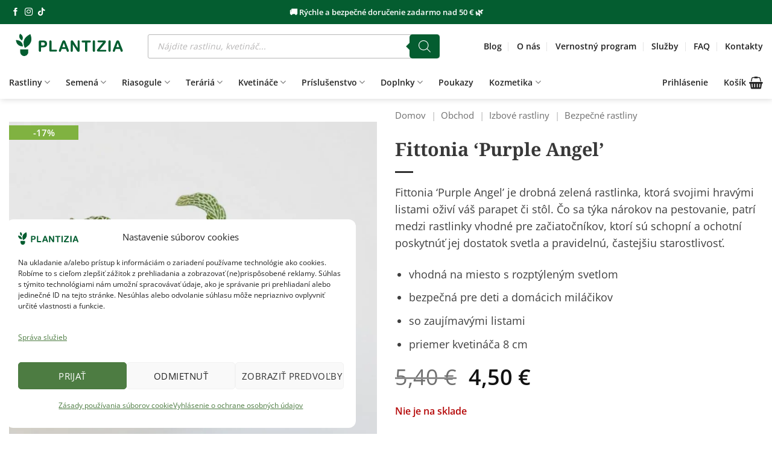

--- FILE ---
content_type: text/html; charset=UTF-8
request_url: https://plantizia.sk/obchod/fittonia-purple-angel/
body_size: 76205
content:
<!DOCTYPE html>
<html lang="sk-SK" prefix="og: https://ogp.me/ns#" class="loading-site no-js">
<head>
	<meta charset="UTF-8" />
	<link rel="profile" href="https://gmpg.org/xfn/11" />
	<link rel="pingback" href="https://plantizia.sk/xmlrpc.php" />

	
<meta name="viewport" content="width=device-width, initial-scale=1" />

<title>Fittonia ‘Purple Angel’ | Izbové rastliny - Plantizia.sk</title>
<meta name="description" content="Fittonia ‘Purple Angel’ je drobná zelená rastlinka, ktorá svojimi hravými listami oživí váš parapet či stôl. Rýchle a bezpečné doručenie."/>
<meta name="robots" content="follow, index, max-snippet:-1, max-video-preview:-1, max-image-preview:large"/>
<link rel="canonical" href="https://plantizia.sk/obchod/fittonia-purple-angel/" />
<meta property="og:locale" content="sk_SK" />
<meta property="og:type" content="product" />
<meta property="og:title" content="Fittonia ‘Purple Angel’ | Izbové rastliny - Plantizia.sk" />
<meta property="og:description" content="Fittonia ‘Purple Angel’ je drobná zelená rastlinka, ktorá svojimi hravými listami oživí váš parapet či stôl. Rýchle a bezpečné doručenie." />
<meta property="og:url" content="https://plantizia.sk/obchod/fittonia-purple-angel/" />
<meta property="og:site_name" content="Plantizia.sk" />
<meta property="og:updated_time" content="2026-01-16T20:02:08+01:00" />
<meta property="og:image" content="https://plantizia.sk/wp-content/uploads/2021/10/fittonia-purple-angel-plantizia.jpg" />
<meta property="og:image:secure_url" content="https://plantizia.sk/wp-content/uploads/2021/10/fittonia-purple-angel-plantizia.jpg" />
<meta property="og:image:width" content="1024" />
<meta property="og:image:height" content="1024" />
<meta property="og:image:alt" content="fittonia purple angel" />
<meta property="og:image:type" content="image/jpeg" />
<meta property="product:price:amount" content="4.5" />
<meta property="product:price:currency" content="EUR" />
<meta name="twitter:card" content="summary_large_image" />
<meta name="twitter:title" content="Fittonia ‘Purple Angel’ | Izbové rastliny - Plantizia.sk" />
<meta name="twitter:description" content="Fittonia ‘Purple Angel’ je drobná zelená rastlinka, ktorá svojimi hravými listami oživí váš parapet či stôl. Rýchle a bezpečné doručenie." />
<meta name="twitter:image" content="https://plantizia.sk/wp-content/uploads/2021/10/fittonia-purple-angel-plantizia.jpg" />
<meta name="twitter:label1" content="Cena" />
<meta name="twitter:data1" content="4,50&nbsp;&euro;" />
<meta name="twitter:label2" content="Dostupnosť" />
<meta name="twitter:data2" content="Nie je na sklade" />
<script type="application/ld+json" class="rank-math-schema">{"@context":"https://schema.org","@graph":[{"@type":"Place","@id":"https://plantizia.sk/#place","address":{"@type":"PostalAddress","streetAddress":"\u0160t\u00farova 4","addressRegion":"Bratislava","postalCode":"81104","addressCountry":"Slovakia"}},{"@type":["Store","Organization"],"@id":"https://plantizia.sk/#organization","name":"Plantizia","url":"https://plantizia.sk","sameAs":["https://www.facebook.com/plantizia/"],"email":"info@plantizia.sk","address":{"@type":"PostalAddress","streetAddress":"\u0160t\u00farova 4","addressRegion":"Bratislava","postalCode":"81104","addressCountry":"Slovakia"},"logo":{"@type":"ImageObject","@id":"https://plantizia.sk/#logo","url":"https://plantizia.sk/wp-content/uploads/2024/10/Logo-kruh-s-napisom.png","contentUrl":"https://plantizia.sk/wp-content/uploads/2024/10/Logo-kruh-s-napisom.png","caption":"Plantizia.sk","inLanguage":"sk-SK","width":"810","height":"810"},"priceRange":"$$","openingHours":["Monday,Tuesday,Wednesday,Thursday,Friday 11:00-18:00","Saturday 10:00-16:00"],"description":"Izbov\u00e9 rastliny, rastlinn\u00e9 ter\u00e1ri\u00e1, riasogule a mno\u017estvo doplnkov za v\u00fdhodn\u00e9 ceny. Online rastlin\u00e1rstvo so \u0161irokou ponukou a mo\u017enos\u0165ou doru\u010denia.","location":{"@id":"https://plantizia.sk/#place"},"image":{"@id":"https://plantizia.sk/#logo"},"telephone":"+421940842624"},{"@type":"WebSite","@id":"https://plantizia.sk/#website","url":"https://plantizia.sk","name":"Plantizia.sk","publisher":{"@id":"https://plantizia.sk/#organization"},"inLanguage":"sk-SK"},{"@type":"ImageObject","@id":"https://plantizia.sk/wp-content/uploads/2021/10/fittonia-purple-angel-plantizia.jpg","url":"https://plantizia.sk/wp-content/uploads/2021/10/fittonia-purple-angel-plantizia.jpg","width":"1024","height":"1024","caption":"fittonia purple angel","inLanguage":"sk-SK"},{"@type":"BreadcrumbList","@id":"https://plantizia.sk/obchod/fittonia-purple-angel/#breadcrumb","itemListElement":[{"@type":"ListItem","position":"1","item":{"@id":"https://plantizia.sk","name":"Domov"}},{"@type":"ListItem","position":"2","item":{"@id":"https://plantizia.sk/obchod/","name":"Obchod"}},{"@type":"ListItem","position":"3","item":{"@id":"https://plantizia.sk/kategoria/izbove-rastliny/","name":"Izbov\u00e9 rastliny"}},{"@type":"ListItem","position":"4","item":{"@id":"https://plantizia.sk/kategoria/izbove-rastliny/bezpecne-rastliny/","name":"Bezpe\u010dn\u00e9 rastliny"}},{"@type":"ListItem","position":"5","item":{"@id":"https://plantizia.sk/obchod/fittonia-purple-angel/","name":"Fittonia \u2018Purple Angel\u2019"}}]},{"@type":"ItemPage","@id":"https://plantizia.sk/obchod/fittonia-purple-angel/#webpage","url":"https://plantizia.sk/obchod/fittonia-purple-angel/","name":"Fittonia \u2018Purple Angel\u2019 | Izbov\u00e9 rastliny - Plantizia.sk","datePublished":"2021-10-22T23:07:55+02:00","dateModified":"2026-01-16T20:02:08+01:00","isPartOf":{"@id":"https://plantizia.sk/#website"},"primaryImageOfPage":{"@id":"https://plantizia.sk/wp-content/uploads/2021/10/fittonia-purple-angel-plantizia.jpg"},"inLanguage":"sk-SK","breadcrumb":{"@id":"https://plantizia.sk/obchod/fittonia-purple-angel/#breadcrumb"}},{"@type":"Product","name":"Fittonia \u2018Purple Angel\u2019 | Izbov\u00e9 rastliny - Plantizia.sk","description":"Fittonia \u2018Purple Angel\u2019 je drobn\u00e1 zelen\u00e1 rastlinka, ktor\u00e1 svojimi hrav\u00fdmi listami o\u017eiv\u00ed v\u00e1\u0161 parapet \u010di st\u00f4l. R\u00fdchle a bezpe\u010dn\u00e9 doru\u010denie.","sku":"PR 02849","category":"Izbov\u00e9 rastliny &gt; Bezpe\u010dn\u00e9 rastliny","mainEntityOfPage":{"@id":"https://plantizia.sk/obchod/fittonia-purple-angel/#webpage"},"weight":{"@type":"QuantitativeValue","unitCode":"KGM","value":"0.1"},"image":[{"@type":"ImageObject","url":"https://plantizia.sk/wp-content/uploads/2021/10/fittonia-purple-angel-plantizia.jpg","height":"1024","width":"1024"}],"offers":{"@type":"Offer","price":"4.50","priceCurrency":"EUR","priceValidUntil":"2027-12-31","availability":"http://schema.org/OutOfStock","itemCondition":"NewCondition","url":"https://plantizia.sk/obchod/fittonia-purple-angel/","seller":{"@type":"Organization","@id":"https://plantizia.sk/","name":"Plantizia.sk","url":"https://plantizia.sk","logo":"https://plantizia.sk/wp-content/uploads/2024/10/Logo-kruh-s-napisom.png"},"priceSpecification":{"price":"4.5","priceCurrency":"EUR","valueAddedTaxIncluded":"true"}},"additionalProperty":[{"@type":"PropertyValue","name":"pa_priemer-kvetinaca-rastliny","value":"8 cm"},{"@type":"PropertyValue","name":"pa_umiestnenie","value":"Do polotie\u0148a, Na rozpt\u00fdlen\u00e9 svetlo"},{"@type":"PropertyValue","name":"pa_vlastnost","value":"Bezpe\u010dn\u00e1 pre deti a zvierat\u00e1, Nen\u00e1ro\u010dn\u00e1 na starostlivos\u0165, Vlhkomiln\u00e1"},{"@type":"PropertyValue","name":"pa_sposoby-dorucenia","value":"Osobn\u00fd odber v Bratislave, Kuri\u00e9r na adresu, Packeta / Z\u00e1sielkov\u0148a"}],"@id":"https://plantizia.sk/obchod/fittonia-purple-angel/#richSnippet"}]}</script>



<link rel='prefetch' href='https://plantizia.sk/wp-content/themes/flatsome/assets/js/flatsome.js?ver=e2eddd6c228105dac048' />
<link rel='prefetch' href='https://plantizia.sk/wp-content/themes/flatsome/assets/js/chunk.slider.js?ver=3.20.4' />
<link rel='prefetch' href='https://plantizia.sk/wp-content/themes/flatsome/assets/js/chunk.popups.js?ver=3.20.4' />
<link rel='prefetch' href='https://plantizia.sk/wp-content/themes/flatsome/assets/js/chunk.tooltips.js?ver=3.20.4' />
<link rel='prefetch' href='https://plantizia.sk/wp-content/themes/flatsome/assets/js/woocommerce.js?ver=1c9be63d628ff7c3ff4c' />
<link rel="alternate" type="application/rss+xml" title="RSS kanál: Plantizia.sk &raquo;" href="https://plantizia.sk/feed/" />
<link rel="alternate" type="application/rss+xml" title="RSS kanál komentárov webu Plantizia.sk &raquo;" href="https://plantizia.sk/comments/feed/" />
<link rel="alternate" type="application/rss+xml" title="RSS kanál komentárov webu Plantizia.sk &raquo; ku článku Fittonia ‘Purple Angel’" href="https://plantizia.sk/obchod/fittonia-purple-angel/feed/" />
<link rel="alternate" title="oEmbed (JSON)" type="application/json+oembed" href="https://plantizia.sk/wp-json/oembed/1.0/embed?url=https%3A%2F%2Fplantizia.sk%2Fobchod%2Ffittonia-purple-angel%2F" />
<link rel="alternate" title="oEmbed (XML)" type="text/xml+oembed" href="https://plantizia.sk/wp-json/oembed/1.0/embed?url=https%3A%2F%2Fplantizia.sk%2Fobchod%2Ffittonia-purple-angel%2F&#038;format=xml" />
<style id='wp-img-auto-sizes-contain-inline-css' type='text/css'>
img:is([sizes=auto i],[sizes^="auto," i]){contain-intrinsic-size:3000px 1500px}
/*# sourceURL=wp-img-auto-sizes-contain-inline-css */
</style>
<style id='wp-emoji-styles-inline-css' type='text/css'>

	img.wp-smiley, img.emoji {
		display: inline !important;
		border: none !important;
		box-shadow: none !important;
		height: 1em !important;
		width: 1em !important;
		margin: 0 0.07em !important;
		vertical-align: -0.1em !important;
		background: none !important;
		padding: 0 !important;
	}
/*# sourceURL=wp-emoji-styles-inline-css */
</style>
<link data-minify="1" rel='stylesheet' id='cr-frontend-css-css' href='https://plantizia.sk/wp-content/cache/min/1/wp-content/plugins/customer-reviews-woocommerce/css/frontend.css?ver=1768055969' type='text/css' media='all' />
<link rel='stylesheet' id='photoswipe-css' href='https://plantizia.sk/wp-content/plugins/woocommerce/assets/css/photoswipe/photoswipe.min.css?ver=10.4.3' type='text/css' media='all' />
<link rel='stylesheet' id='photoswipe-default-skin-css' href='https://plantizia.sk/wp-content/plugins/woocommerce/assets/css/photoswipe/default-skin/default-skin.min.css?ver=10.4.3' type='text/css' media='all' />
<style id='woocommerce-inline-inline-css' type='text/css'>
.woocommerce form .form-row .required { visibility: visible; }
/*# sourceURL=woocommerce-inline-inline-css */
</style>
<link data-minify="1" rel='stylesheet' id='fontawesome-css-6-css' href='https://plantizia.sk/wp-content/cache/min/1/wp-content/plugins/wp-font-awesome/font-awesome/css/fontawesome-all.min.css?ver=1768055969' type='text/css' media='all' />
<link rel='stylesheet' id='fontawesome-css-4-css' href='https://plantizia.sk/wp-content/plugins/wp-font-awesome/font-awesome/css/v4-shims.min.css?ver=1.8.0' type='text/css' media='all' />
<link data-minify="1" rel='stylesheet' id='cmplz-general-css' href='https://plantizia.sk/wp-content/cache/min/1/wp-content/plugins/complianz-gdpr-premium/assets/css/cookieblocker.css?ver=1768055969' type='text/css' media='all' />
<link data-minify="1" rel='stylesheet' id='dgwt-wcas-style-css' href='https://plantizia.sk/wp-content/cache/min/1/wp-content/plugins/ajax-search-for-woocommerce-premium/assets/css/style.css?ver=1768055969' type='text/css' media='all' />
<link rel='stylesheet' id='jquery-ui-style-css' href='https://plantizia.sk/wp-content/plugins/woocommerce/assets/css/jquery-ui/jquery-ui.min.css?ver=10.4.3' type='text/css' media='all' />
<link rel='stylesheet' id='fp-srp-style-css' href='https://plantizia.sk/wp-content/plugins/rewardsystem/assets/css/style.css?ver=31.0.0' type='text/css' media='1' />
<link rel='stylesheet' id='wp_reward_footable_css-css' href='https://plantizia.sk/wp-content/plugins/rewardsystem/assets/css/footable.core.css?ver=31.0.0' type='text/css' media='1' />
<link rel='stylesheet' id='wp_reward_bootstrap_css-css' href='https://plantizia.sk/wp-content/plugins/rewardsystem/assets/css/bootstrap.css?ver=31.0.0' type='text/css' media='1' />
<link data-minify="1" rel='stylesheet' id='select2-css' href='https://plantizia.sk/wp-content/cache/min/1/wp-content/plugins/woocommerce/assets/css/select2.css?ver=1768055969' type='text/css' media='all' />
<style id='fp-srp-inline-style-inline-css' type='text/css'>
#generate_referral_field { }  #rs_redeem_voucher_code { }  #ref_generate_now { }  #rs_submit_redeem_voucher { }.rs_subscriptionoption h3 { }.rs_social_sharing_buttons{};.rs_social_sharing_success_message#generate_referral_field { }  #rs_redeem_voucher_code { }  #ref_generate_now { }  #rs_submit_redeem_voucher { }.rs_subscriptionoption h3 { }#rs_refer_a_friend_form { } #rs_friend_name { } #rs_friend_email { } #rs_friend_subject { } #rs_your_message { } #rs_refer_submit { }#encashing_form{}
.rs_encash_points_value{}
.error{color:#ED0514;}
.rs_encash_points_reason{}
.rs_encash_payment_method{}
.rs_encash_paypal_address{}
.rs_encash_custom_payment_option_value{}
.rs_encash_submit{}
#rs_encash_submit_button{}
.success_info{}
#encash_form_success_info{}#generate_referral_field { }  #rs_redeem_voucher_code { }  #ref_generate_now { }  #rs_submit_redeem_voucher { }.rs_subscriptionoption h3 { }.rs_social_sharing_buttons{};.rs_social_sharing_success_message#generate_referral_field { }  #rs_redeem_voucher_code { }  #ref_generate_now { }  #rs_submit_redeem_voucher { }.rs_subscriptionoption h3 { }#rs_refer_a_friend_form { } #rs_friend_name { } #rs_friend_email { } #rs_friend_subject { } #rs_your_message { } #rs_refer_submit { }#encashing_form{}
.rs_encash_points_value{}
.error{color:#ED0514;}
.rs_encash_points_reason{}
.rs_encash_payment_method{}
.rs_encash_paypal_address{}
.rs_encash_custom_payment_option_value{}
.rs_encash_submit{}
#rs_encash_submit_button{}
.success_info{}
#encash_form_success_info{}#generate_referral_field { }  #rs_redeem_voucher_code { }  #ref_generate_now { }  #rs_submit_redeem_voucher { }.rs_subscriptionoption h3 { }.rs_social_sharing_buttons{};.rs_social_sharing_success_message#generate_referral_field { }  #rs_redeem_voucher_code { }  #ref_generate_now { }  #rs_submit_redeem_voucher { }.rs_subscriptionoption h3 { }#rs_refer_a_friend_form { } #rs_friend_name { } #rs_friend_email { } #rs_friend_subject { } #rs_your_message { } #rs_refer_submit { }#encashing_form{}
.rs_encash_points_value{}
.error{color:#ED0514;}
.rs_encash_points_reason{}
.rs_encash_payment_method{}
.rs_encash_paypal_address{}
.rs_encash_custom_payment_option_value{}
.rs_encash_submit{}
#rs_encash_submit_button{}
.success_info{}
#encash_form_success_info{}#generate_referral_field { }  #rs_redeem_voucher_code { }  #ref_generate_now { }  #rs_submit_redeem_voucher { }.rs_subscriptionoption h3 { }.rs_social_sharing_buttons{};.rs_social_sharing_success_message#generate_referral_field { }  #rs_redeem_voucher_code { }  #ref_generate_now { }  #rs_submit_redeem_voucher { }.rs_subscriptionoption h3 { }#rs_refer_a_friend_form { } #rs_friend_name { } #rs_friend_email { } #rs_friend_subject { } #rs_your_message { } #rs_refer_submit { }#encashing_form{}
.rs_encash_points_value{}
.error{color:#ED0514;}
.rs_encash_points_reason{}
.rs_encash_payment_method{}
.rs_encash_paypal_address{}
.rs_encash_custom_payment_option_value{}
.rs_encash_submit{}
#rs_encash_submit_button{}
.success_info{}
#encash_form_success_info{}.rs_message_for_single_product{ }#generate_referral_field { }  #rs_redeem_voucher_code { }  #ref_generate_now { }  #rs_submit_redeem_voucher { }.rs_subscriptionoption h3 { }.rs_social_sharing_buttons{};.rs_social_sharing_success_message#generate_referral_field { }  #rs_redeem_voucher_code { }  #ref_generate_now { }  #rs_submit_redeem_voucher { }.rs_subscriptionoption h3 { }#rs_refer_a_friend_form { } #rs_friend_name { } #rs_friend_email { } #rs_friend_subject { } #rs_your_message { } #rs_refer_submit { }#encashing_form{}
.rs_encash_points_value{}
.error{color:#ED0514;}
.rs_encash_points_reason{}
.rs_encash_payment_method{}
.rs_encash_paypal_address{}
.rs_encash_custom_payment_option_value{}
.rs_encash_submit{}
#rs_encash_submit_button{}
.success_info{}
#encash_form_success_info{}#generate_referral_field { }  #rs_redeem_voucher_code { }  #ref_generate_now { }  #rs_submit_redeem_voucher { }.rs_subscriptionoption h3 { }.rs_social_sharing_buttons{};.rs_social_sharing_success_message#generate_referral_field { }  #rs_redeem_voucher_code { }  #ref_generate_now { }  #rs_submit_redeem_voucher { }.rs_subscriptionoption h3 { }#rs_refer_a_friend_form { } #rs_friend_name { } #rs_friend_email { } #rs_friend_subject { } #rs_your_message { } #rs_refer_submit { }#encashing_form{}
.rs_encash_points_value{}
.error{color:#ED0514;}
.rs_encash_points_reason{}
.rs_encash_payment_method{}
.rs_encash_paypal_address{}
.rs_encash_custom_payment_option_value{}
.rs_encash_submit{}
#rs_encash_submit_button{}
.success_info{}
#encash_form_success_info{}#generate_referral_field { }  #rs_redeem_voucher_code { }  #ref_generate_now { }  #rs_submit_redeem_voucher { }.rs_subscriptionoption h3 { }.rs_social_sharing_buttons{};.rs_social_sharing_success_message#generate_referral_field { }  #rs_redeem_voucher_code { }  #ref_generate_now { }  #rs_submit_redeem_voucher { }.rs_subscriptionoption h3 { }#rs_refer_a_friend_form { } #rs_friend_name { } #rs_friend_email { } #rs_friend_subject { } #rs_your_message { } #rs_refer_submit { }#encashing_form{}
.rs_encash_points_value{}
.error{color:#ED0514;}
.rs_encash_points_reason{}
.rs_encash_payment_method{}
.rs_encash_paypal_address{}
.rs_encash_custom_payment_option_value{}
.rs_encash_submit{}
#rs_encash_submit_button{}
.success_info{}
#encash_form_success_info{}#generate_referral_field { }  #rs_redeem_voucher_code { }  #ref_generate_now { }  #rs_submit_redeem_voucher { }.rs_subscriptionoption h3 { }.rs_social_sharing_buttons{};.rs_social_sharing_success_message#generate_referral_field { }  #rs_redeem_voucher_code { }  #ref_generate_now { }  #rs_submit_redeem_voucher { }.rs_subscriptionoption h3 { }#rs_refer_a_friend_form { } #rs_friend_name { } #rs_friend_email { } #rs_friend_subject { } #rs_your_message { } #rs_refer_submit { }#encashing_form{}
.rs_encash_points_value{}
.error{color:#ED0514;}
.rs_encash_points_reason{}
.rs_encash_payment_method{}
.rs_encash_paypal_address{}
.rs_encash_custom_payment_option_value{}
.rs_encash_submit{}
#rs_encash_submit_button{}
.success_info{}
#encash_form_success_info{}.rs_message_for_single_product{ }#generate_referral_field { }  #rs_redeem_voucher_code { }  #ref_generate_now { }  #rs_submit_redeem_voucher { }.rs_subscriptionoption h3 { }.rs_social_sharing_buttons{};.rs_social_sharing_success_message#generate_referral_field { }  #rs_redeem_voucher_code { }  #ref_generate_now { }  #rs_submit_redeem_voucher { }.rs_subscriptionoption h3 { }#rs_refer_a_friend_form { } #rs_friend_name { } #rs_friend_email { } #rs_friend_subject { } #rs_your_message { } #rs_refer_submit { }#encashing_form{}
.rs_encash_points_value{}
.error{color:#ED0514;}
.rs_encash_points_reason{}
.rs_encash_payment_method{}
.rs_encash_paypal_address{}
.rs_encash_custom_payment_option_value{}
.rs_encash_submit{}
#rs_encash_submit_button{}
.success_info{}
#encash_form_success_info{}#generate_referral_field { }  #rs_redeem_voucher_code { }  #ref_generate_now { }  #rs_submit_redeem_voucher { }.rs_subscriptionoption h3 { }.rs_social_sharing_buttons{};.rs_social_sharing_success_message#generate_referral_field { }  #rs_redeem_voucher_code { }  #ref_generate_now { }  #rs_submit_redeem_voucher { }.rs_subscriptionoption h3 { }#rs_refer_a_friend_form { } #rs_friend_name { } #rs_friend_email { } #rs_friend_subject { } #rs_your_message { } #rs_refer_submit { }#encashing_form{}
.rs_encash_points_value{}
.error{color:#ED0514;}
.rs_encash_points_reason{}
.rs_encash_payment_method{}
.rs_encash_paypal_address{}
.rs_encash_custom_payment_option_value{}
.rs_encash_submit{}
#rs_encash_submit_button{}
.success_info{}
#encash_form_success_info{}#generate_referral_field { }  #rs_redeem_voucher_code { }  #ref_generate_now { }  #rs_submit_redeem_voucher { }.rs_subscriptionoption h3 { }.rs_social_sharing_buttons{};.rs_social_sharing_success_message#generate_referral_field { }  #rs_redeem_voucher_code { }  #ref_generate_now { }  #rs_submit_redeem_voucher { }.rs_subscriptionoption h3 { }#rs_refer_a_friend_form { } #rs_friend_name { } #rs_friend_email { } #rs_friend_subject { } #rs_your_message { } #rs_refer_submit { }#encashing_form{}
.rs_encash_points_value{}
.error{color:#ED0514;}
.rs_encash_points_reason{}
.rs_encash_payment_method{}
.rs_encash_paypal_address{}
.rs_encash_custom_payment_option_value{}
.rs_encash_submit{}
#rs_encash_submit_button{}
.success_info{}
#encash_form_success_info{}#generate_referral_field { }  #rs_redeem_voucher_code { }  #ref_generate_now { }  #rs_submit_redeem_voucher { }.rs_subscriptionoption h3 { }.rs_social_sharing_buttons{};.rs_social_sharing_success_message#generate_referral_field { }  #rs_redeem_voucher_code { }  #ref_generate_now { }  #rs_submit_redeem_voucher { }.rs_subscriptionoption h3 { }#rs_refer_a_friend_form { } #rs_friend_name { } #rs_friend_email { } #rs_friend_subject { } #rs_your_message { } #rs_refer_submit { }#encashing_form{}
.rs_encash_points_value{}
.error{color:#ED0514;}
.rs_encash_points_reason{}
.rs_encash_payment_method{}
.rs_encash_paypal_address{}
.rs_encash_custom_payment_option_value{}
.rs_encash_submit{}
#rs_encash_submit_button{}
.success_info{}
#encash_form_success_info{}.rs_message_for_single_product{ }#generate_referral_field { }  #rs_redeem_voucher_code { }  #ref_generate_now { }  #rs_submit_redeem_voucher { }.rs_subscriptionoption h3 { }.rs_social_sharing_buttons{};.rs_social_sharing_success_message#generate_referral_field { }  #rs_redeem_voucher_code { }  #ref_generate_now { }  #rs_submit_redeem_voucher { }.rs_subscriptionoption h3 { }#rs_refer_a_friend_form { } #rs_friend_name { } #rs_friend_email { } #rs_friend_subject { } #rs_your_message { } #rs_refer_submit { }#encashing_form{}
.rs_encash_points_value{}
.error{color:#ED0514;}
.rs_encash_points_reason{}
.rs_encash_payment_method{}
.rs_encash_paypal_address{}
.rs_encash_custom_payment_option_value{}
.rs_encash_submit{}
#rs_encash_submit_button{}
.success_info{}
#encash_form_success_info{}#generate_referral_field { }  #rs_redeem_voucher_code { }  #ref_generate_now { }  #rs_submit_redeem_voucher { }.rs_subscriptionoption h3 { }.rs_social_sharing_buttons{};.rs_social_sharing_success_message#generate_referral_field { }  #rs_redeem_voucher_code { }  #ref_generate_now { }  #rs_submit_redeem_voucher { }.rs_subscriptionoption h3 { }#rs_refer_a_friend_form { } #rs_friend_name { } #rs_friend_email { } #rs_friend_subject { } #rs_your_message { } #rs_refer_submit { }#encashing_form{}
.rs_encash_points_value{}
.error{color:#ED0514;}
.rs_encash_points_reason{}
.rs_encash_payment_method{}
.rs_encash_paypal_address{}
.rs_encash_custom_payment_option_value{}
.rs_encash_submit{}
#rs_encash_submit_button{}
.success_info{}
#encash_form_success_info{}#generate_referral_field { }  #rs_redeem_voucher_code { }  #ref_generate_now { }  #rs_submit_redeem_voucher { }.rs_subscriptionoption h3 { }.rs_social_sharing_buttons{};.rs_social_sharing_success_message#generate_referral_field { }  #rs_redeem_voucher_code { }  #ref_generate_now { }  #rs_submit_redeem_voucher { }.rs_subscriptionoption h3 { }#rs_refer_a_friend_form { } #rs_friend_name { } #rs_friend_email { } #rs_friend_subject { } #rs_your_message { } #rs_refer_submit { }#encashing_form{}
.rs_encash_points_value{}
.error{color:#ED0514;}
.rs_encash_points_reason{}
.rs_encash_payment_method{}
.rs_encash_paypal_address{}
.rs_encash_custom_payment_option_value{}
.rs_encash_submit{}
#rs_encash_submit_button{}
.success_info{}
#encash_form_success_info{}#generate_referral_field { }  #rs_redeem_voucher_code { }  #ref_generate_now { }  #rs_submit_redeem_voucher { }.rs_subscriptionoption h3 { }.rs_social_sharing_buttons{};.rs_social_sharing_success_message#generate_referral_field { }  #rs_redeem_voucher_code { }  #ref_generate_now { }  #rs_submit_redeem_voucher { }.rs_subscriptionoption h3 { }#rs_refer_a_friend_form { } #rs_friend_name { } #rs_friend_email { } #rs_friend_subject { } #rs_your_message { } #rs_refer_submit { }#encashing_form{}
.rs_encash_points_value{}
.error{color:#ED0514;}
.rs_encash_points_reason{}
.rs_encash_payment_method{}
.rs_encash_paypal_address{}
.rs_encash_custom_payment_option_value{}
.rs_encash_submit{}
#rs_encash_submit_button{}
.success_info{}
#encash_form_success_info{}.rs_message_for_single_product{ }.fp_rs_display_free_product h3 {
                                            display:block;
					}
                                        .fb_edge_widget_with_comment span.fb_edge_comment_widget iframe.fb_ltr {
                                            display: none !important;
                                        }
                                        .fb-like{
                                            height: 20px !important;
                                            overflow: hidden !important;
                                        }
                                        .tipsy-inner {
                                            background-color: 000;
                                            color: fff;
                                        }
                                        .tipsy-arrow-s {
                                            border-top-color: 000;
                                        }
                                        .points_empty_error, 
                                        .points_number_error, 
                                        .points_greater_than_earnpoints_error,
                                        .points_lesser_than_minpoints_error,
                                        .reason_empty_error,
                                        .paypal_email_empty_error,
                                        .paypal_email_format_error,
                                        .recaptcha_empty_error,
                                        .encash_form_success_info{
                                            display:none;
                                        }
                                        .referral_field{
                                            margin-top:40px;
                                        }
                                        .referral_field_title{
                                            text-align:center;
                                        }
                                        .rs_social_sharing_buttons {
                                            display: inline;
                                        }
                                        .twitter-share-button,
                                        .vk-like{
                                            width:88px;
                                        }
                                        .ok-share-button{
                                            width:30px;
                                        }
                                        .fp-srp-point-price-label{
                                            margin-left:10px;
                                        }
                                        .referral_field1{
                                            margin-top:10px;
                                        }
                                        .rs_alert_div_for_copy{
                                            display:none;
                                        }
                                        .rs_warning_message{
                                            display:inline-block;
                                            color:red;
                                        }
                                        .rs_redeem_voucher_error{
                                            color:red;
                                        }
                                        .rs_redeem_voucher_success{
                                            color:green;
                                        }
                                        .gifticon{
                                            width:16px;height:16px;
                                            display:inline;
                                        }
                                        .rs_variable_earn_messages{
                                            display:none;
                                        }
                                        .simpleshopmessage{
                                            width:16px;height:16px;
                                            display:inline;
                                        }
                                        .gift_icon{
                                            width:16px;height:16px;
                                            display:inline;
                                        }
                                        .variationrewardpoints,
                                        .variationreferralpoints,
                                        .variationpoint_price,
                                        .variationrewardpointsamount,
                                        .variationreferralpointsamount{
                                            display:inline-block;
                                        }
                                        .iagreeerror{
                                            display:none;
                                        }
                                        .fp-srp-send-point{
                                            border:none;
                                            padding: 6px 10px 6px 10px;
                                        }
                                        .fp-srp-send-point-value{
                                            min-width:250px !important;
                                            height:30px !important;
                                        }
                                        .fp-srp-point-price {
                                            margin-left: 5px;
                                        }
                                        .fp-srp-email-content{
                                            border: 1px solid #000;
                                            border-collapse: collapse;
                                        }
                                        .fp-srp-email-content-title{
                                            background: black;
                                            color:#fff;
                                        }
/*# sourceURL=fp-srp-inline-style-inline-css */
</style>
<link data-minify="1" rel='stylesheet' id='flatsome-swatches-frontend-css' href='https://plantizia.sk/wp-content/cache/min/1/wp-content/themes/flatsome/assets/css/extensions/flatsome-swatches-frontend.css?ver=1768055969' type='text/css' media='all' />
<link rel='stylesheet' id='wcwl_frontend-css' href='https://plantizia.sk/wp-content/plugins/woocommerce-waitlist/includes/css/src/wcwl_frontend.min.css?ver=2.4.12' type='text/css' media='all' />
<link data-minify="1" rel='stylesheet' id='dashicons-css' href='https://plantizia.sk/wp-content/cache/min/1/wp-includes/css/dashicons.css?ver=1768055969' type='text/css' media='all' />
<link data-minify="1" rel='stylesheet' id='flatsome-main-css' href='https://plantizia.sk/wp-content/cache/min/1/wp-content/themes/flatsome/assets/css/flatsome.css?ver=1768055969' type='text/css' media='all' />
<style id='flatsome-main-inline-css' type='text/css'>
@font-face {
				font-family: "fl-icons";
				font-display: block;
				src: url(https://plantizia.sk/wp-content/themes/flatsome/assets/css/icons/fl-icons.eot?v=3.20.4);
				src:
					url(https://plantizia.sk/wp-content/themes/flatsome/assets/css/icons/fl-icons.eot#iefix?v=3.20.4) format("embedded-opentype"),
					url(https://plantizia.sk/wp-content/themes/flatsome/assets/css/icons/fl-icons.woff2?v=3.20.4) format("woff2"),
					url(https://plantizia.sk/wp-content/themes/flatsome/assets/css/icons/fl-icons.ttf?v=3.20.4) format("truetype"),
					url(https://plantizia.sk/wp-content/themes/flatsome/assets/css/icons/fl-icons.woff?v=3.20.4) format("woff"),
					url(https://plantizia.sk/wp-content/themes/flatsome/assets/css/icons/fl-icons.svg?v=3.20.4#fl-icons) format("svg");
			}
/*# sourceURL=flatsome-main-inline-css */
</style>
<link data-minify="1" rel='stylesheet' id='flatsome-shop-css' href='https://plantizia.sk/wp-content/cache/min/1/wp-content/themes/flatsome/assets/css/flatsome-shop.css?ver=1768055969' type='text/css' media='all' />
<link rel='stylesheet' id='flatsome-style-css' href='https://plantizia.sk/wp-content/themes/flatsome-child/style.css?ver=3.0' type='text/css' media='all' />
<link data-minify="1" rel='stylesheet' id='sib-front-css-css' href='https://plantizia.sk/wp-content/cache/min/1/wp-content/plugins/mailin/css/mailin-front.css?ver=1768055969' type='text/css' media='all' />
<style id='rocket-lazyload-inline-css' type='text/css'>
.rll-youtube-player{position:relative;padding-bottom:56.23%;height:0;overflow:hidden;max-width:100%;}.rll-youtube-player:focus-within{outline: 2px solid currentColor;outline-offset: 5px;}.rll-youtube-player iframe{position:absolute;top:0;left:0;width:100%;height:100%;z-index:100;background:0 0}.rll-youtube-player img{bottom:0;display:block;left:0;margin:auto;max-width:100%;width:100%;position:absolute;right:0;top:0;border:none;height:auto;-webkit-transition:.4s all;-moz-transition:.4s all;transition:.4s all}.rll-youtube-player img:hover{-webkit-filter:brightness(75%)}.rll-youtube-player .play{height:100%;width:100%;left:0;top:0;position:absolute;background:url(https://plantizia.sk/wp-content/plugins/wp-rocket/assets/img/youtube.png) no-repeat center;background-color: transparent !important;cursor:pointer;border:none;}
/*# sourceURL=rocket-lazyload-inline-css */
</style>




















		
		
		
					<style>.cmplz-hidden {
					display: none !important;
				}</style>		<style>
			.dgwt-wcas-ico-magnifier,.dgwt-wcas-ico-magnifier-handler{max-width:20px}.dgwt-wcas-search-wrapp .dgwt-wcas-sf-wrapp input[type=search].dgwt-wcas-search-input,.dgwt-wcas-search-wrapp .dgwt-wcas-sf-wrapp input[type=search].dgwt-wcas-search-input:hover,.dgwt-wcas-search-wrapp .dgwt-wcas-sf-wrapp input[type=search].dgwt-wcas-search-input:focus{background-color:#fff;color:#0f0a0a;border-color:#b7b7b7}.dgwt-wcas-sf-wrapp input[type=search].dgwt-wcas-search-input::placeholder{color:#0f0a0a;opacity:.3}.dgwt-wcas-sf-wrapp input[type=search].dgwt-wcas-search-input::-webkit-input-placeholder{color:#0f0a0a;opacity:.3}.dgwt-wcas-sf-wrapp input[type=search].dgwt-wcas-search-input:-moz-placeholder{color:#0f0a0a;opacity:.3}.dgwt-wcas-sf-wrapp input[type=search].dgwt-wcas-search-input::-moz-placeholder{color:#0f0a0a;opacity:.3}.dgwt-wcas-sf-wrapp input[type=search].dgwt-wcas-search-input:-ms-input-placeholder{color:#0f0a0a}.dgwt-wcas-no-submit.dgwt-wcas-search-wrapp .dgwt-wcas-ico-magnifier path,.dgwt-wcas-search-wrapp .dgwt-wcas-close path{fill:#0f0a0a}.dgwt-wcas-loader-circular-path{stroke:#0f0a0a}.dgwt-wcas-preloader{opacity:.6}.dgwt-wcas-search-wrapp .dgwt-wcas-sf-wrapp .dgwt-wcas-search-submit::before{border-color:transparent #045d30}.dgwt-wcas-search-wrapp .dgwt-wcas-sf-wrapp .dgwt-wcas-search-submit:hover::before,.dgwt-wcas-search-wrapp .dgwt-wcas-sf-wrapp .dgwt-wcas-search-submit:focus::before{border-right-color:#045d30}.dgwt-wcas-search-wrapp .dgwt-wcas-sf-wrapp .dgwt-wcas-search-submit,.dgwt-wcas-om-bar .dgwt-wcas-om-return{background-color:#045d30;color:#fff}.dgwt-wcas-search-wrapp .dgwt-wcas-ico-magnifier,.dgwt-wcas-search-wrapp .dgwt-wcas-sf-wrapp .dgwt-wcas-search-submit svg path,.dgwt-wcas-om-bar .dgwt-wcas-om-return svg path{fill:#fff}.dgwt-wcas-search-icon{color:#7fa276}.dgwt-wcas-search-icon path{fill:#7fa276}		</style>
			<style>
		.dgwt-wcas-flatsome-up {
			margin-top: -40vh;
		}

		#search-lightbox .dgwt-wcas-sf-wrapp input[type=search].dgwt-wcas-search-input {
			height: 60px;
			font-size: 20px;
		}

		#search-lightbox .dgwt-wcas-search-wrapp {
			-webkit-transition: all 100ms ease-in-out;
			-moz-transition: all 100ms ease-in-out;
			-ms-transition: all 100ms ease-in-out;
			-o-transition: all 100ms ease-in-out;
			transition: all 100ms ease-in-out;
		}

		#search-lightbox .dgwt-wcas-sf-wrapp .dgwt-wcas-search-submit:before {
			top: 21px;
		}

		.dgwt-wcas-overlay-mobile-on .mfp-wrap .mfp-content {
			width: 100vw;
		}

		.dgwt-wcas-overlay-mobile-on .mfp-wrap,
		.dgwt-wcas-overlay-mobile-on .mfp-close,
		.dgwt-wcas-overlay-mobile-on .nav-sidebar {
			display: none;
		}

		.dgwt-wcas-overlay-mobile-on .main-menu-overlay {
			display: none;
		}

		.dgwt-wcas-open .header-search-dropdown .nav-dropdown {
			opacity: 1;
			max-height: inherit;
			left: -15px !important;
		}

		.dgwt-wcas-open:not(.dgwt-wcas-theme-flatsome-dd-sc) .nav-right .header-search-dropdown .nav-dropdown {
			left: auto;
			/*right: -15px;*/
		}

		.dgwt-wcas-theme-flatsome .nav-dropdown .dgwt-wcas-search-wrapp {
			min-width: 450px;
		}

		.header-search-form {
			min-width: 250px;
		}
	</style>
		<meta name="theme-color" content="#045d30">	<noscript><style>.woocommerce-product-gallery{ opacity: 1 !important; }</style></noscript>
	
    


<style>
				.wc-block-cart-items .wc-block-cart-items__row.is-free-gift-product .wc-block-components-quantity-selector,
				.wc-block-cart-items .wc-block-cart-items__row.is-free-gift-product .wc-block-number-format-container {
					display: none;
				}
			</style><style>
				.wc-block-cart-items .wc-block-cart-items__row.is-free-gift-product .wc-block-components-quantity-selector,
				.wc-block-cart-items .wc-block-cart-items__row.is-free-gift-product .wc-block-number-format-container {
					display: none;
				}
			</style><style>
				.wc-block-cart-items .wc-block-cart-items__row.is-free-gift-product .wc-block-components-quantity-selector,
				.wc-block-cart-items .wc-block-cart-items__row.is-free-gift-product .wc-block-number-format-container {
					display: none;
				}
			</style><link rel="icon" href="https://plantizia.sk/wp-content/uploads/2021/10/cropped-Logo-Plantizia-green-2024-1-32x32.png" sizes="32x32" />
<link rel="icon" href="https://plantizia.sk/wp-content/uploads/2021/10/cropped-Logo-Plantizia-green-2024-1-192x192.png" sizes="192x192" />
<link rel="apple-touch-icon" href="https://plantizia.sk/wp-content/uploads/2021/10/cropped-Logo-Plantizia-green-2024-1-180x180.png" />
<meta name="msapplication-TileImage" content="https://plantizia.sk/wp-content/uploads/2021/10/cropped-Logo-Plantizia-green-2024-1-270x270.png" />
        <style type="text/css" id="rmwr-dynamic-css">
        .read-link {
            font-weight: bold;
            color: #727272;
            background: #ffffff;
            padding: 0px;
            border-bottom: 0px solid #383838;
            -webkit-box-shadow: none !important;
            box-shadow: none !important;
            cursor: pointer;
            text-decoration: none;
            display: inline-block;
            border-top: none;
            border-left: none;
            border-right: none;
            transition: color 0.3s ease, background-color 0.3s ease;
        }
        
        .read-link:hover,
        .read-link:focus {
            color: #438e2a;
            text-decoration: none;
            outline: 2px solid #727272;
            outline-offset: 2px;
        }
        
        .read-link:focus {
            outline: 2px solid #727272;
            outline-offset: 2px;
        }
        
        .read_div {
            margin-top: 10px;
        }
        
        .read_div[data-animation="fade"] {
            transition: opacity 0.3s ease;
        }
        
        /* Print optimization (Free feature) */
                @media print {
            .read_div[style*="display: none"] {
                display: block !important;
            }
            .read-link {
                display: none !important;
            }
        }
                </style>
        <style id="custom-css" type="text/css">:root {--primary-color: #80b241;--fs-color-primary: #80b241;--fs-color-secondary: #045d30;--fs-color-success: #4d7c42;--fs-color-alert: #b20000;--fs-color-base: #3f3f3f;--fs-experimental-link-color: #3f3f3f;--fs-experimental-link-color-hover: #3f3f3f;}.tooltipster-base {--tooltip-color: #fff;--tooltip-bg-color: #000;}.off-canvas-right .mfp-content, .off-canvas-left .mfp-content {--drawer-width: 300px;}.off-canvas .mfp-content.off-canvas-cart {--drawer-width: 360px;}html{background-color:#ffffff!important;}.container-width, .full-width .ubermenu-nav, .container, .row{max-width: 1390px}.row.row-collapse{max-width: 1360px}.row.row-small{max-width: 1382.5px}.row.row-large{max-width: 1420px}.sticky-add-to-cart--active, #wrapper,#main,#main.dark{background-color: #ffffff}.flatsome-cookies {background-color: rgba(237,237,237,0.88)}.header-main{height: 69px}#logo img{max-height: 69px}#logo{width:200px;}#logo img{padding:16px 0;}#logo a{max-width:200px;}.header-bottom{min-height: 55px}.header-top{min-height: 40px}.transparent .header-main{height: 265px}.transparent #logo img{max-height: 265px}.has-transparent + .page-title:first-of-type,.has-transparent + #main > .page-title,.has-transparent + #main > div > .page-title,.has-transparent + #main .page-header-wrapper:first-of-type .page-title{padding-top: 345px;}.header.show-on-scroll,.stuck .header-main{height:70px!important}.stuck #logo img{max-height: 70px!important}.search-form{ width: 87%;}.header-bg-color {background-color: #ffffff}.header-bottom {background-color: #ffffff}.top-bar-nav > li > a{line-height: 16px }.header-wrapper:not(.stuck) .header-main .header-nav{margin-top: 4px }.stuck .header-main .nav > li > a{line-height: 50px }.header-bottom-nav > li > a{line-height: 16px }@media (max-width: 549px) {.header-main{height: 70px}#logo img{max-height: 70px}}.nav-dropdown{border-radius:5px}.nav-dropdown{font-size:100%}.nav-dropdown-has-arrow li.has-dropdown:after{border-bottom-color: #ffffff;}.nav .nav-dropdown{background-color: #ffffff}.header-top{background-color:#045d30!important;}.blog-wrapper{background-color: rgba(255,255,255,0);}h1,h2,h3,h4,h5,h6,.heading-font{color: #383838;}body{font-size: 112%;}@media screen and (max-width: 549px){body{font-size: 97%;}}body{font-family: "Open Sans", sans-serif;}body {font-weight: 400;font-style: normal;}.nav > li > a {font-family: "Open Sans", sans-serif;}.mobile-sidebar-levels-2 .nav > li > ul > li > a {font-family: "Open Sans", sans-serif;}.nav > li > a,.mobile-sidebar-levels-2 .nav > li > ul > li > a {font-weight: 600;font-style: normal;}h1,h2,h3,h4,h5,h6,.heading-font, .off-canvas-center .nav-sidebar.nav-vertical > li > a{font-family: "Noto Serif", sans-serif;}h1,h2,h3,h4,h5,h6,.heading-font,.banner h1,.banner h2 {font-weight: 700;font-style: normal;}.alt-font{font-family: "Dancing Script", sans-serif;}.alt-font {font-weight: 400!important;font-style: normal!important;}.nav > li > a, .links > li > a{text-transform: none;}.section-title span{text-transform: none;}h3.widget-title,span.widget-title{text-transform: none;}.header:not(.transparent) .top-bar-nav.nav > li > a:hover,.header:not(.transparent) .top-bar-nav.nav > li.active > a,.header:not(.transparent) .top-bar-nav.nav > li.current > a,.header:not(.transparent) .top-bar-nav.nav > li > a.active,.header:not(.transparent) .top-bar-nav.nav > li > a.current{color: rgba(255,255,255,0);}.top-bar-nav.nav-line-bottom > li > a:before,.top-bar-nav.nav-line-grow > li > a:before,.top-bar-nav.nav-line > li > a:before,.top-bar-nav.nav-box > li > a:hover,.top-bar-nav.nav-box > li.active > a,.top-bar-nav.nav-pills > li > a:hover,.top-bar-nav.nav-pills > li.active > a{color:#FFF!important;background-color: rgba(255,255,255,0);}.header:not(.transparent) .header-nav-main.nav > li > a {color: rgba(10,10,10,0.91);}.header:not(.transparent) .header-nav-main.nav > li > a:hover,.header:not(.transparent) .header-nav-main.nav > li.active > a,.header:not(.transparent) .header-nav-main.nav > li.current > a,.header:not(.transparent) .header-nav-main.nav > li > a.active,.header:not(.transparent) .header-nav-main.nav > li > a.current{color: #35692a;}.header-nav-main.nav-line-bottom > li > a:before,.header-nav-main.nav-line-grow > li > a:before,.header-nav-main.nav-line > li > a:before,.header-nav-main.nav-box > li > a:hover,.header-nav-main.nav-box > li.active > a,.header-nav-main.nav-pills > li > a:hover,.header-nav-main.nav-pills > li.active > a{color:#FFF!important;background-color: #35692a;}.header:not(.transparent) .header-bottom-nav.nav > li > a{color: #262626;}.header:not(.transparent) .header-bottom-nav.nav > li > a:hover,.header:not(.transparent) .header-bottom-nav.nav > li.active > a,.header:not(.transparent) .header-bottom-nav.nav > li.current > a,.header:not(.transparent) .header-bottom-nav.nav > li > a.active,.header:not(.transparent) .header-bottom-nav.nav > li > a.current{color: #045d30;}.header-bottom-nav.nav-line-bottom > li > a:before,.header-bottom-nav.nav-line-grow > li > a:before,.header-bottom-nav.nav-line > li > a:before,.header-bottom-nav.nav-box > li > a:hover,.header-bottom-nav.nav-box > li.active > a,.header-bottom-nav.nav-pills > li > a:hover,.header-bottom-nav.nav-pills > li.active > a{color:#FFF!important;background-color: #045d30;}.widget:where(:not(.widget_shopping_cart)) a{color: #353535;}.widget:where(:not(.widget_shopping_cart)) a:hover{color: #0a0a0a;}.widget .tagcloud a:hover{border-color: #0a0a0a; background-color: #0a0a0a;}.is-divider{background-color: #303030;}.shop-page-title.featured-title .title-overlay{background-color: rgba(0,0,0,0.3);}.has-equal-box-heights .box-image {padding-top: 100%;}.badge-inner.on-sale{background-color: #80b241}.badge-inner.new-bubble-auto{background-color: rgba(247,116,104,0.94)}.badge-inner.new-bubble{background-color: #0a0a0a}input[type='submit'], input[type="button"], button:not(.icon), .button:not(.icon){border-radius: 5px!important}@media screen and (min-width: 550px){.products .box-vertical .box-image{min-width: 400px!important;width: 400px!important;}}.header-main .social-icons,.header-main .cart-icon strong,.header-main .menu-title,.header-main .header-button > .button.is-outline,.header-main .nav > li > a > i:not(.icon-angle-down){color: #4d7c42!important;}.header-main .header-button > .button.is-outline,.header-main .cart-icon strong:after,.header-main .cart-icon strong{border-color: #4d7c42!important;}.header-main .header-button > .button:not(.is-outline){background-color: #4d7c42!important;}.header-main .current-dropdown .cart-icon strong,.header-main .header-button > .button:hover,.header-main .header-button > .button:hover i,.header-main .header-button > .button:hover span{color:#FFF!important;}.header-main .menu-title:hover,.header-main .social-icons a:hover,.header-main .header-button > .button.is-outline:hover,.header-main .nav > li > a:hover > i:not(.icon-angle-down){color: #4d7c42!important;}.header-main .current-dropdown .cart-icon strong,.header-main .header-button > .button:hover{background-color: #4d7c42!important;}.header-main .current-dropdown .cart-icon strong:after,.header-main .current-dropdown .cart-icon strong,.header-main .header-button > .button:hover{border-color: #4d7c42!important;}.footer-1{background-color: rgba(0,0,0,0.802)}.absolute-footer, html{background-color: #2b2b2b}button[name='update_cart'] { display: none; }.nav-vertical-fly-out > li + li {border-top-width: 1px; border-top-style: solid;}/* Custom CSS */.form-flat input:not([type="submit"]),.form-flat select {background-color:white!important;}.woocommerce div.product p.stock.available-on-backorder {color: #008000;font-weight: bold;font-size: 110%}/* Fix Video Display Issues */.video-fit{padding: 0px !important}.video-fit p{padding-top: 56.25% !important}.commentlist li .description{ font-style: normal;}.woocommerce-review__published-date { display: none !important; }.woocommerce-review__dash { display: none !important; }#customer_details > div:nth-child(1) > div.woocommerce-billing-fields > div > p.form-row.form-row-wide.mc4wp-checkbox.mc4wp-checkbox-woocommerce > label > span {font-family: "Open Sans";padding-left: 4px;font-size: 14px}#company_details_field > span > label{font-family: "Open Sans";font-size: 14px}#customer_details > div:nth-child(1) > div.woocommerce-account-fields > p > label > span{font-family: "Open Sans";font-weight: bold;font-size: 14px;}#ship-to-different-address > label > span{font-family: "Open Sans";font-weight: bold;font-size: 14px;}a.button.wc-forward{background: !important;color:white !important;}.ux-mini-cart-cross-sells__list .button.add_to_cart_button {background:black !important; color:white !important;}.woocommerce div.product p.stock.available-on-backorder { color: #008000; font-weight: bold;font-size: 110%}//.single_add_to_cart_button.button.alt.added{background: green;}.rs_message_for_single_product {background-color: #f5ede4;padding: 10px 25px;border-radius: 10px;box-sizing: border-box;width: 50px !important; }#cart-popup > div > div.widget_shopping_cart > div > div.ux-mini-cart-cross-sells.ux-mini-cart-widget > p{font-weight: bold;}.wolt{background-color:#00b9e3;}.single-post ul, .single-post ol {padding-left: 20px;}.product_meta .tagged_as{display: none;}p.stock.out-of-stock {color: #B50808;font-weight: bold;font-size: .9em;}p.stock.available-on-backorder {color: #105E31 !important;font-size: .9em!important;}p.stock.available-on-stock {color: #105E31 !important;font-size: .9em!important;}.woocommerce-form-login .button,.woocommerce-form-register .button {width: 100%;max-width: 300px; /* Nastav maximálnu šírku pre desktop */display: block;text-align: center;}@media (max-width: 768px) {.woocommerce-form-login .button,.woocommerce-form-register .button {max-width: 100%; /* Vypne obmedzenie šírky na mobile */}}.button.add_to_cart_button {background-color: #045d30}[data-icon-label]:after{background-color: #80b241;}.has-border {border: 2px solid #045d30;}.woocommerce a.checkout-button.button {height: 50px; /* Nastav požadovanú výšku */line-height: 50px; /* Zarovná text vertikálne */font-size: 18px; /* Prípadne prispôsob veľkosť textu */}.pagination ul {display: flex;flex-wrap: wrap;justify-content: center;list-style: none;margin: 0;padding: 0;gap: 6px; /* default – stredne veľké na desktop */}body.page-id-62 .pagination ul {display: flex;flex-wrap: wrap;justify-content: center;list-style: none;margin: 0;padding: 0;gap: 6px; /* default – stredne veľké na desktop */}body.page-id-62 .pagination ul li a {display: flex;justify-content: center;align-items: center;width: 36px;height: 36px;border: 1px solid #ddd;border-radius: 50%;text-decoration: none;color: #333;background: #fff;transition: all 0.2s ease;}body.page-id-62 .pagination ul li a:hover {border-color: var(--primary-color, #80b241);color: var(--primary-color, #80b241);}body.page-id-62 .pagination ul li.active a {background: var(--primary-color, #80b241);color: #fff;border-color: var(--primary-color, #80b241);pointer-events: none;}body.page-id-62 .pagination ul li.disabled a {opacity: 0.5;pointer-events: none;}/* ➡️ Na tabletoch trošku menšie medzery */@media (max-width: 1024px) {body.page-id-62 .pagination ul {gap: 5px;}}/* ➡️ Na mobiloch väčšie medzery pre prsty */@media (max-width: 768px) {body.page-id-62 .pagination ul {gap: 8px;}body.page-id-62 .pagination ul li a {width: 34px;height: 34px;font-size: 13px;}}/* ✅ Horné tlačidlo "Pridať recenziu" */.cr-nosummary-add,.cr-qna-ask-button{background-color: #80b241 !important;}.cr-nosummary-add:hover,.cr-qna-ask-button:hover{background-color: #6ca136 !important;}/* ✅ Show more – zmena iba border na zelený, text zostáva čierny */[class*="cr-show-more-"]:hover,[class*="cr-show-more-"]:focus {border-color: #045d30 !important; /* zelený rámček pri hover */color: #000000 !important;/* text čierny */background-color: inherit !important; /* pozadie ostáva */}/* ✅ Tlačidlo Odoslať recenziu */.cr-review-form-buttons .cr-review-form-submit {background-color: #045d30 !important; }/* Hover – jemne zosvetlíme) */.cr-review-form-buttons .cr-review-form-submit:hover {background-color: #06733b !important;}/* ✅ Ask a question – presne rovnaké rozmery ako Pridať recenziu */.cr-qna-block .cr-qna-search-block .cr-qna-ask-button {font-size: 15px !important;font-weight: 600 !important;text-transform: none !important;padding: 0 20px !important; }#review_form > div > div.cr-review-form-result > button {background-color: #045d30;}#review_form > div > div.cr-review-form-result > button:hover {background-color: #06733b;/* svetlejší odtieň pri hoveri */}/* Darčekový box – vizuálne zarovnaný s Woo hláškami */.plantizia-gift-notice {border-left: 5px solid #045D30;background-color: whitesmoke;padding: 10px;margin: 0 0 10px 0;width: 100%;text-align: left;box-sizing: border-box;}/* Text nad progress barom */.plantizia-gift-text {font-size: 15px;font-weight: 600;margin-bottom: 6px;}/* --- Progress bar (Flatsome štýl) --- */.plantizia-gift-bar-outer {height: 16px;max-width: 650px; /* ak chceš full width, tento riadok odstráň */border-radius: 9999px;overflow: hidden;/* sivé diagonálne pruhované pozadie */background-color: #ddd;background-image: linear-gradient(135deg,hsla(0, 0%, 100%, .15) 25%,transparent 0,transparent 50%,hsla(0, 0%, 100%, .15) 0,hsla(0, 0%, 100%, .15) 75%,transparent 0,transparent);background-size: 30px 30px;}.plantizia-gift-bar-inner {height: 100%;background-color: #79A93E;/* celistvá zelená výplň */border-radius: inherit;transition: width 240ms ease; /* plynulá animácia šírky */}/* Označenie darčeku pri názve */.woocommerce-cart .gift-label,.woocommerce-checkout .gift-label {color: #000;font-weight: 600;}/* ========================== Vzhľad notifikačných hlášok ========================== *//* Spoločný základ pre všetky hlášky */.notice-box,.sumo_reward_points_current_points_message.rs_cart_message,.sumo_reward_points_complete_message.rs_cart_message,.woocommerce-form-coupon-toggle,.woocommerce-form-login-toggle,.message-container.container.success-color,.checkoutredeem,.rs_cart_message,.rs_checkout_message,.plantizia-gift-notice,.woocommerce-error.message-wrapper {background-color: whitesmoke;padding: 10px;margin: 0 0 10px 0;width: 100%;text-align: left;box-sizing: border-box;font-size: 16px;line-height: 1.5;}/* ✅ Zelené hlášky (úspech, darček, body, kupón atď.) */.sumo_reward_points_current_points_message.rs_cart_message,.sumo_reward_points_complete_message.rs_cart_message,.woocommerce-form-coupon-toggle,.woocommerce-form-login-toggle,.message-container.container.success-color,.checkoutredeem,.rs_cart_message,.rs_checkout_message,.plantizia-gift-notice {border-left: 5px solid #045D30;}/* ❌ Červené hlášky (chyby) */.woocommerce-error.message-wrapper,.notice-box.error {border-left: 5px solid darkred;padding-top: 11px;padding-bottom: 1px;margin-bottom: 2px;}.rounded {border-radius: 15px;overflow: hidden;}.woocommerce-cart .button-continue-shopping {display: none !important;}/* Custom CSS Tablet */@media (max-width: 849px){.wc-points-rewards-product-message{width: 100%!important;text-align: center}/* Fix Video Display Issues */.video-fit{padding: 0px !important}#wrapper > div > div > div.flex-col.flex-grow.medium-text-center > div.category-filtering.category-filter-row.show-for-medium > div > div > h2{display: none;}#wrapper > div > div > div.flex-col.flex-grow.medium-text-center > div.category-filtering.category-filter-row.show-for-medium > div{display: none;}.video-fit p{padding-top: 56.25% !important}div.message-container.container.medium-text-center, div.message-container.container.medium-text-center {text-align: left!important}li.current-dropdown>.nav-dropdown {left: auto;right: -15px;}.form-flat input:not([type="submit"]), .form-flat select {width:400px;}.wc-points-rewards-product-message { font-size: 14px !important; }.nav > li > a {color: #383838;}.mobile-sidebar-levels-2 .nav-slide>li>ul.children>li:not(.nav-slide-header)>a, .mobile-sidebar-levels-2 .nav-slide>li>.sub-menu>li:not(.nav-slide-header)>a {color: #383838;}.commentlist li .description{ font-style: normal;}.wc-points-rewards-product-message { font-size: 14px !important; }#customer_details > div:nth-child(1) > div.woocommerce-billing-fields > div > p.form-row.form-row-wide.mc4wp-checkbox.mc4wp-checkbox-woocommerce > label > span {font-family: "Open Sans";padding-left: 4px;font-size: 14px}#company_details_field > span > label{font-family: "Open Sans";font-size: 14px}#customer_details > div:nth-child(1) > div.woocommerce-account-fields > p > label > span{font-family: "Open Sans";font-weight: bold;font-size: 14px;}#ship-to-different-address > label > span{font-family: "Open Sans";font-weight: bold;font-size: 14px;}//.header-bottom {background-color: #FCFAF7;}mark {background: transparent;text-decoration: none;}.badge+ .badge{font-size: 12px;text-transform: uppercase; margin-top: -23%;text-align: center;height: 20px;width: 70px;}.badge{font-size: 12px;text-transform: uppercase; margin-top: -36%;text-align: center;height: 20px;width: 70px;margin-bottom: 19px;}.entry-image.relative {height: 400px; /* Nastavenie pevnej výšky kontajnera */overflow: hidden; /* Skrytie časti obrázka, ktorá presahuje výšku */}.entry-image.relative img {width: 100%; /* Zabezpečí, že obrázok zaberie celú šírku kontajnera */height: 100%; /* Zabezpečí, že obrázok zaberie celú výšku kontajnera */object-fit: cover; /* Orezáva obrázok a udržuje ho v centre */}}/* Custom CSS Mobile */@media (max-width: 549px){.wc-points-rewards-product-message{width: 100%!important;text-align: center}/* Fix Video Display Issues */.video-fit{padding: 0px !important}.video-fit p{padding-top: 56.25% !important}div.message-container.container.medium-text-center, div.message-container.container.medium-text-center {text-align: left!important}.single_add_to_cart_button{width:70% !important}@media (max-width: 549px){.small-nav-collapse>li {width: auto;}#wrapper > div > div > div.flex-col.flex-grow.medium-text-center > div.category-filtering.category-filter-row.show-for-medium > div > div > h2{display: none;}#wrapper > div > div > div.flex-col.flex-grow.medium-text-center > div.category-filtering.category-filter-row.show-for-medium > div{display: none;}.category-filtering {position: relative;float: right;top: 1em;max-width: 30%}.woocommerce-ordering {position: absolute;width: 60%;bottom: 0.2em;left: 1em;}li.current-dropdown>.nav-dropdown {left: auto;}.form-flat input:not([type="submit"]), .form-flat select {width:265px;}.wc-points-rewards-product-message { font-size: 14px !important; }.nav > li > a {color: #383838;}.mobile-sidebar-levels-2 .nav-slide>li>ul.children>li:not(.nav-slide-header)>a, .mobile-sidebar-levels-2 .nav-slide>li>.sub-menu>li:not(.nav-slide-header)>a {color: #383838;}.nav-vertical>li>ul li a {color: #616161;}.commentlist li .description{ font-style: normal;}#customer_details > div:nth-child(1) > div.woocommerce-billing-fields > div > p.form-row.form-row-wide.mc4wp-checkbox.mc4wp-checkbox-woocommerce > label > span {font-family: "Open Sans";padding-left: 4px;font-size: 14px}#company_details_field > span > label{font-family: "Open Sans";font-size: 14px}#customer_details > div:nth-child(1) > div.woocommerce-account-fields > p > label > span{font-family: "Open Sans";font-weight: bold;font-size: 14px;}#ship-to-different-address > label > span{font-family: "Open Sans";font-weight: bold;font-size: 14px;}.header-main .social-icons, .header-main .cart-icon strong, .header-main .menu-title, .header-main .header-button > .button.is-outline, .header-main .nav > li > a > i:not(.icon-angle-down){color: #3f3f3f!important;}mark {background: transparent;text-decoration: none;}.badge+ .badge {    font-size: 10px;text-transform: uppercase; margin-top: -21%;text-align: center;height: 20px;width: 80px;}.badge{font-size: 11px;text-transform: uppercase; margin-top: -34%;text-align: center;height: 20px;width: 80px;margin-bottom: 19px;}.entry-image.relative {height: 185px; /* Nastavenie pevnej výšky kontajnera */overflow: hidden; /* Skrytie časti obrázka, ktorá presahuje výšku */}.entry-image.relative img {width: 100%; /* Zabezpečí, že obrázok zaberie celú šírku kontajnera */height: 100%; /* Zabezpečí, že obrázok zaberie celú výšku kontajnera */object-fit: cover; /* Orezáva obrázok a udržuje ho v centre */}.single-post h1, .blog h1 { font-size: 22px; color:#045d30}.single-post h2, .blog h2 { font-size: 21px; }.single-post h3, .blog h3 { font-size: 19px; }.single-post h4, .blog h4 { font-size: 17px; }.single-post h5, .blog h5 { font-size: 14px; }}.entry-header-text.text-center { padding-left: 0em;padding-right: 0em;}.nav-slide-header.pt-half.pb-half > button > img{display: none;}.nav li.has-icon-left>a>i, .nav li.has-icon-left>a>img, .nav li.has-icon-left>a>svg {margin-right: 10px;}.woocommerce-checkout-review-order-table .product-name {white-space: normal !important;word-break: break-word;}#review_form #submit {width: 100% !important;display: block;box-sizing: border-box;}/* ✅ Vynútený presun "Pridať recenziu" na mobiloch */.cr-reviews-ajax-reviews .cr-ajax-reviews-nosummary {display: block !important; /* rodič bude blok, nie flex */}.cr-reviews-ajax-reviews .cr-ajax-reviews-nosummary .cr-nosummary-add {display: block !important; /* tlačidlo samo bude blok */width: 100% !important;/* plná šírka kontajnera */margin: 10px 0 0 0 !important; /* malý odstup hore */text-align: center !important; /* text centrovaný */float: none !important;/* ak by ho niečo floatovalo doprava */clear: both !important;/* vynúti nový riadok */ margin-top: 20px !important; /* väčšia medzera od nadpisu */}.cr-ajax-search { display: none !important; }.cr-ajax-reviews-sort option {direction: rtl;text-align: right;}.is-small {font-size: 11px;}}.label-new.menu-item > a:after{content:"Novinka";}.label-hot.menu-item > a:after{content:"Náš tip";}.label-sale.menu-item > a:after{content:"Zľava";}.label-popular.menu-item > a:after{content:"Obľúbené";}</style>		<style type="text/css" id="wp-custom-css">
			p.woocommerce-result-count {
display: none;
}
.woocommerce-ordering {
font-size: 85%
}
.post-title {
    font-size: 18px !important;
}
.single-product .breadcrumbs {
width: 100%;
}
#place_order{
border-radius:5px;
width:100%;
font-size: 105%
}
button.single_add_to_cart_button:before {
  background: url("https://plantizia.sk/wp-content/uploads/2021/09/kosik.svg") no-repeat scroll center center / 90% auto rgba(255, 255, 0, 0);
    content: "";
    display: inline-block;
    color: fff;
    height: 30px;
    margin-right: 13px;
    position: relative;
    top: -2px;
    vertical-align: middle;
    width: 28px;
}
.menu_item:hover {
  background: #dee8d8;
padding-left:8px;
  border-radius: 5px;
color: #383838;
  transition: all 250ms ease;
}
.menu_item {
  color: #383838;
}
.show_all{
color: #4d7c42;
font-weight: bold;
}
.show_all:hover {
  background: #dee8d8;
padding-left:8px;
  border-radius: 5px;
  transition: all 250ms ease;
}
.woocommerce-checkout-payment .gpay-card-info-container {
    max-width: 100%!important;
}
.blog_kategorie:hover {
color: black!important;
}
#tab-additional_information > table{
  width:100%
}
div.product-price-container{
margin-bottom: -20px
}

.quantity.buttons_added.form-normal{
margin-top: 15px
}

ul li.bullet-star:before {

content: "\2714" !important;
}
.variations td {
    vertical-align: middle;
padding-right: 15px;
    border: 0;
}

#wrapper > div > div > div:nth-child(2) > form > select{
border-radius: 5px
}
.bread {font-family: source serif pro
}
#content > header > div > div > h1{display: none
}
@media only screen and (min-width:1000px){
.category-page-row div.col.large-3 {
    max-width: 20% !important;
    flex-basis: 20% !important;
}
.category-page-row div.col.large-9 {
    max-width: 80% !important;
    flex-basis: 80% !important;
}
th, td {
    border-top-color: white;
    border-left-color: white;
 border-right-color: white
}
#top-bar > div > div.flex-col.hide-for-medium.flex-center > ul > li > p > span > a:hover {
  text-decoration: underline;
}
.social-icons span {
    color: #045d30 !important;
}
mark {
background: transparent;
text-decoration: none;
}
.hotspot {
z-index:9 !important;
}
.badge+ .badge  {
    font-size: 14px;
    text-transform: uppercase;
    margin-top: -20px;
    height: 24px;
width: 115px;
margin-bottom: 15px;
}
.badge  {
    font-size: 14px;
    text-transform: uppercase;
    margin-top: -24px;
    height: 24px;
width: 115px;
margin-bottom: 25px;
}
.is-small {
    font-size: 15px;
}
.badge-inner.on-sale {
    font-size: 15px;
}
.entry-image.relative {
    height: 550px; /* Nastavenie pevnej výšky kontajnera */
    overflow: hidden; /* Skrytie časti obrázka, ktorá presahuje výšku */
}

.entry-image.relative img {
    width: 100%; /* Zabezpečí, že obrázok zaberie celú šírku kontajnera */
    height: 100%; /* Zabezpečí, že obrázok zaberie celú výšku kontajnera */
    object-fit: cover; /* Orezáva obrázok a udržuje ho v centre */
}		</style>
		<style id="flatsome-swatches-css">.variations_form .ux-swatch.selected {box-shadow: 0 0 0 2px #596f4d;}.ux-swatches-in-loop .ux-swatch.selected {box-shadow: 0 0 0 2px #095902;}</style><style id="kirki-inline-styles">/* cyrillic-ext */
@font-face {
  font-family: 'Noto Serif';
  font-style: normal;
  font-weight: 700;
  font-stretch: 100%;
  font-display: swap;
  src: url(https://plantizia.sk/wp-content/fonts/noto-serif/ga6iaw1J5X9T9RW6j9bNVls-hfgvz8JcMofYTa32J4wsL2JAlAhZT1eTyscKtq8.woff2) format('woff2');
  unicode-range: U+0460-052F, U+1C80-1C8A, U+20B4, U+2DE0-2DFF, U+A640-A69F, U+FE2E-FE2F;
}
/* cyrillic */
@font-face {
  font-family: 'Noto Serif';
  font-style: normal;
  font-weight: 700;
  font-stretch: 100%;
  font-display: swap;
  src: url(https://plantizia.sk/wp-content/fonts/noto-serif/ga6iaw1J5X9T9RW6j9bNVls-hfgvz8JcMofYTa32J4wsL2JAlAhZT1eTw8cKtq8.woff2) format('woff2');
  unicode-range: U+0301, U+0400-045F, U+0490-0491, U+04B0-04B1, U+2116;
}
/* greek-ext */
@font-face {
  font-family: 'Noto Serif';
  font-style: normal;
  font-weight: 700;
  font-stretch: 100%;
  font-display: swap;
  src: url(https://plantizia.sk/wp-content/fonts/noto-serif/ga6iaw1J5X9T9RW6j9bNVls-hfgvz8JcMofYTa32J4wsL2JAlAhZT1eTy8cKtq8.woff2) format('woff2');
  unicode-range: U+1F00-1FFF;
}
/* greek */
@font-face {
  font-family: 'Noto Serif';
  font-style: normal;
  font-weight: 700;
  font-stretch: 100%;
  font-display: swap;
  src: url(https://plantizia.sk/wp-content/fonts/noto-serif/ga6iaw1J5X9T9RW6j9bNVls-hfgvz8JcMofYTa32J4wsL2JAlAhZT1eTxMcKtq8.woff2) format('woff2');
  unicode-range: U+0370-0377, U+037A-037F, U+0384-038A, U+038C, U+038E-03A1, U+03A3-03FF;
}
/* math */
@font-face {
  font-family: 'Noto Serif';
  font-style: normal;
  font-weight: 700;
  font-stretch: 100%;
  font-display: swap;
  src: url(https://plantizia.sk/wp-content/fonts/noto-serif/ga6iaw1J5X9T9RW6j9bNVls-hfgvz8JcMofYTa32J4wsL2JAlAhZT1eTu8cKtq8.woff2) format('woff2');
  unicode-range: U+0302-0303, U+0305, U+0307-0308, U+0310, U+0312, U+0315, U+031A, U+0326-0327, U+032C, U+032F-0330, U+0332-0333, U+0338, U+033A, U+0346, U+034D, U+0391-03A1, U+03A3-03A9, U+03B1-03C9, U+03D1, U+03D5-03D6, U+03F0-03F1, U+03F4-03F5, U+2016-2017, U+2034-2038, U+203C, U+2040, U+2043, U+2047, U+2050, U+2057, U+205F, U+2070-2071, U+2074-208E, U+2090-209C, U+20D0-20DC, U+20E1, U+20E5-20EF, U+2100-2112, U+2114-2115, U+2117-2121, U+2123-214F, U+2190, U+2192, U+2194-21AE, U+21B0-21E5, U+21F1-21F2, U+21F4-2211, U+2213-2214, U+2216-22FF, U+2308-230B, U+2310, U+2319, U+231C-2321, U+2336-237A, U+237C, U+2395, U+239B-23B7, U+23D0, U+23DC-23E1, U+2474-2475, U+25AF, U+25B3, U+25B7, U+25BD, U+25C1, U+25CA, U+25CC, U+25FB, U+266D-266F, U+27C0-27FF, U+2900-2AFF, U+2B0E-2B11, U+2B30-2B4C, U+2BFE, U+3030, U+FF5B, U+FF5D, U+1D400-1D7FF, U+1EE00-1EEFF;
}
/* vietnamese */
@font-face {
  font-family: 'Noto Serif';
  font-style: normal;
  font-weight: 700;
  font-stretch: 100%;
  font-display: swap;
  src: url(https://plantizia.sk/wp-content/fonts/noto-serif/ga6iaw1J5X9T9RW6j9bNVls-hfgvz8JcMofYTa32J4wsL2JAlAhZT1eTyMcKtq8.woff2) format('woff2');
  unicode-range: U+0102-0103, U+0110-0111, U+0128-0129, U+0168-0169, U+01A0-01A1, U+01AF-01B0, U+0300-0301, U+0303-0304, U+0308-0309, U+0323, U+0329, U+1EA0-1EF9, U+20AB;
}
/* latin-ext */
@font-face {
  font-family: 'Noto Serif';
  font-style: normal;
  font-weight: 700;
  font-stretch: 100%;
  font-display: swap;
  src: url(https://plantizia.sk/wp-content/fonts/noto-serif/ga6iaw1J5X9T9RW6j9bNVls-hfgvz8JcMofYTa32J4wsL2JAlAhZT1eTyccKtq8.woff2) format('woff2');
  unicode-range: U+0100-02BA, U+02BD-02C5, U+02C7-02CC, U+02CE-02D7, U+02DD-02FF, U+0304, U+0308, U+0329, U+1D00-1DBF, U+1E00-1E9F, U+1EF2-1EFF, U+2020, U+20A0-20AB, U+20AD-20C0, U+2113, U+2C60-2C7F, U+A720-A7FF;
}
/* latin */
@font-face {
  font-family: 'Noto Serif';
  font-style: normal;
  font-weight: 700;
  font-stretch: 100%;
  font-display: swap;
  src: url(https://plantizia.sk/wp-content/fonts/noto-serif/ga6iaw1J5X9T9RW6j9bNVls-hfgvz8JcMofYTa32J4wsL2JAlAhZT1eTx8cK.woff2) format('woff2');
  unicode-range: U+0000-00FF, U+0131, U+0152-0153, U+02BB-02BC, U+02C6, U+02DA, U+02DC, U+0304, U+0308, U+0329, U+2000-206F, U+20AC, U+2122, U+2191, U+2193, U+2212, U+2215, U+FEFF, U+FFFD;
}/* cyrillic-ext */
@font-face {
  font-family: 'Open Sans';
  font-style: normal;
  font-weight: 400;
  font-stretch: 100%;
  font-display: swap;
  src: url(https://plantizia.sk/wp-content/fonts/open-sans/memvYaGs126MiZpBA-UvWbX2vVnXBbObj2OVTSKmu1aB.woff2) format('woff2');
  unicode-range: U+0460-052F, U+1C80-1C8A, U+20B4, U+2DE0-2DFF, U+A640-A69F, U+FE2E-FE2F;
}
/* cyrillic */
@font-face {
  font-family: 'Open Sans';
  font-style: normal;
  font-weight: 400;
  font-stretch: 100%;
  font-display: swap;
  src: url(https://plantizia.sk/wp-content/fonts/open-sans/memvYaGs126MiZpBA-UvWbX2vVnXBbObj2OVTSumu1aB.woff2) format('woff2');
  unicode-range: U+0301, U+0400-045F, U+0490-0491, U+04B0-04B1, U+2116;
}
/* greek-ext */
@font-face {
  font-family: 'Open Sans';
  font-style: normal;
  font-weight: 400;
  font-stretch: 100%;
  font-display: swap;
  src: url(https://plantizia.sk/wp-content/fonts/open-sans/memvYaGs126MiZpBA-UvWbX2vVnXBbObj2OVTSOmu1aB.woff2) format('woff2');
  unicode-range: U+1F00-1FFF;
}
/* greek */
@font-face {
  font-family: 'Open Sans';
  font-style: normal;
  font-weight: 400;
  font-stretch: 100%;
  font-display: swap;
  src: url(https://plantizia.sk/wp-content/fonts/open-sans/memvYaGs126MiZpBA-UvWbX2vVnXBbObj2OVTSymu1aB.woff2) format('woff2');
  unicode-range: U+0370-0377, U+037A-037F, U+0384-038A, U+038C, U+038E-03A1, U+03A3-03FF;
}
/* hebrew */
@font-face {
  font-family: 'Open Sans';
  font-style: normal;
  font-weight: 400;
  font-stretch: 100%;
  font-display: swap;
  src: url(https://plantizia.sk/wp-content/fonts/open-sans/memvYaGs126MiZpBA-UvWbX2vVnXBbObj2OVTS2mu1aB.woff2) format('woff2');
  unicode-range: U+0307-0308, U+0590-05FF, U+200C-2010, U+20AA, U+25CC, U+FB1D-FB4F;
}
/* math */
@font-face {
  font-family: 'Open Sans';
  font-style: normal;
  font-weight: 400;
  font-stretch: 100%;
  font-display: swap;
  src: url(https://plantizia.sk/wp-content/fonts/open-sans/memvYaGs126MiZpBA-UvWbX2vVnXBbObj2OVTVOmu1aB.woff2) format('woff2');
  unicode-range: U+0302-0303, U+0305, U+0307-0308, U+0310, U+0312, U+0315, U+031A, U+0326-0327, U+032C, U+032F-0330, U+0332-0333, U+0338, U+033A, U+0346, U+034D, U+0391-03A1, U+03A3-03A9, U+03B1-03C9, U+03D1, U+03D5-03D6, U+03F0-03F1, U+03F4-03F5, U+2016-2017, U+2034-2038, U+203C, U+2040, U+2043, U+2047, U+2050, U+2057, U+205F, U+2070-2071, U+2074-208E, U+2090-209C, U+20D0-20DC, U+20E1, U+20E5-20EF, U+2100-2112, U+2114-2115, U+2117-2121, U+2123-214F, U+2190, U+2192, U+2194-21AE, U+21B0-21E5, U+21F1-21F2, U+21F4-2211, U+2213-2214, U+2216-22FF, U+2308-230B, U+2310, U+2319, U+231C-2321, U+2336-237A, U+237C, U+2395, U+239B-23B7, U+23D0, U+23DC-23E1, U+2474-2475, U+25AF, U+25B3, U+25B7, U+25BD, U+25C1, U+25CA, U+25CC, U+25FB, U+266D-266F, U+27C0-27FF, U+2900-2AFF, U+2B0E-2B11, U+2B30-2B4C, U+2BFE, U+3030, U+FF5B, U+FF5D, U+1D400-1D7FF, U+1EE00-1EEFF;
}
/* symbols */
@font-face {
  font-family: 'Open Sans';
  font-style: normal;
  font-weight: 400;
  font-stretch: 100%;
  font-display: swap;
  src: url(https://plantizia.sk/wp-content/fonts/open-sans/memvYaGs126MiZpBA-UvWbX2vVnXBbObj2OVTUGmu1aB.woff2) format('woff2');
  unicode-range: U+0001-000C, U+000E-001F, U+007F-009F, U+20DD-20E0, U+20E2-20E4, U+2150-218F, U+2190, U+2192, U+2194-2199, U+21AF, U+21E6-21F0, U+21F3, U+2218-2219, U+2299, U+22C4-22C6, U+2300-243F, U+2440-244A, U+2460-24FF, U+25A0-27BF, U+2800-28FF, U+2921-2922, U+2981, U+29BF, U+29EB, U+2B00-2BFF, U+4DC0-4DFF, U+FFF9-FFFB, U+10140-1018E, U+10190-1019C, U+101A0, U+101D0-101FD, U+102E0-102FB, U+10E60-10E7E, U+1D2C0-1D2D3, U+1D2E0-1D37F, U+1F000-1F0FF, U+1F100-1F1AD, U+1F1E6-1F1FF, U+1F30D-1F30F, U+1F315, U+1F31C, U+1F31E, U+1F320-1F32C, U+1F336, U+1F378, U+1F37D, U+1F382, U+1F393-1F39F, U+1F3A7-1F3A8, U+1F3AC-1F3AF, U+1F3C2, U+1F3C4-1F3C6, U+1F3CA-1F3CE, U+1F3D4-1F3E0, U+1F3ED, U+1F3F1-1F3F3, U+1F3F5-1F3F7, U+1F408, U+1F415, U+1F41F, U+1F426, U+1F43F, U+1F441-1F442, U+1F444, U+1F446-1F449, U+1F44C-1F44E, U+1F453, U+1F46A, U+1F47D, U+1F4A3, U+1F4B0, U+1F4B3, U+1F4B9, U+1F4BB, U+1F4BF, U+1F4C8-1F4CB, U+1F4D6, U+1F4DA, U+1F4DF, U+1F4E3-1F4E6, U+1F4EA-1F4ED, U+1F4F7, U+1F4F9-1F4FB, U+1F4FD-1F4FE, U+1F503, U+1F507-1F50B, U+1F50D, U+1F512-1F513, U+1F53E-1F54A, U+1F54F-1F5FA, U+1F610, U+1F650-1F67F, U+1F687, U+1F68D, U+1F691, U+1F694, U+1F698, U+1F6AD, U+1F6B2, U+1F6B9-1F6BA, U+1F6BC, U+1F6C6-1F6CF, U+1F6D3-1F6D7, U+1F6E0-1F6EA, U+1F6F0-1F6F3, U+1F6F7-1F6FC, U+1F700-1F7FF, U+1F800-1F80B, U+1F810-1F847, U+1F850-1F859, U+1F860-1F887, U+1F890-1F8AD, U+1F8B0-1F8BB, U+1F8C0-1F8C1, U+1F900-1F90B, U+1F93B, U+1F946, U+1F984, U+1F996, U+1F9E9, U+1FA00-1FA6F, U+1FA70-1FA7C, U+1FA80-1FA89, U+1FA8F-1FAC6, U+1FACE-1FADC, U+1FADF-1FAE9, U+1FAF0-1FAF8, U+1FB00-1FBFF;
}
/* vietnamese */
@font-face {
  font-family: 'Open Sans';
  font-style: normal;
  font-weight: 400;
  font-stretch: 100%;
  font-display: swap;
  src: url(https://plantizia.sk/wp-content/fonts/open-sans/memvYaGs126MiZpBA-UvWbX2vVnXBbObj2OVTSCmu1aB.woff2) format('woff2');
  unicode-range: U+0102-0103, U+0110-0111, U+0128-0129, U+0168-0169, U+01A0-01A1, U+01AF-01B0, U+0300-0301, U+0303-0304, U+0308-0309, U+0323, U+0329, U+1EA0-1EF9, U+20AB;
}
/* latin-ext */
@font-face {
  font-family: 'Open Sans';
  font-style: normal;
  font-weight: 400;
  font-stretch: 100%;
  font-display: swap;
  src: url(https://plantizia.sk/wp-content/fonts/open-sans/memvYaGs126MiZpBA-UvWbX2vVnXBbObj2OVTSGmu1aB.woff2) format('woff2');
  unicode-range: U+0100-02BA, U+02BD-02C5, U+02C7-02CC, U+02CE-02D7, U+02DD-02FF, U+0304, U+0308, U+0329, U+1D00-1DBF, U+1E00-1E9F, U+1EF2-1EFF, U+2020, U+20A0-20AB, U+20AD-20C0, U+2113, U+2C60-2C7F, U+A720-A7FF;
}
/* latin */
@font-face {
  font-family: 'Open Sans';
  font-style: normal;
  font-weight: 400;
  font-stretch: 100%;
  font-display: swap;
  src: url(https://plantizia.sk/wp-content/fonts/open-sans/memvYaGs126MiZpBA-UvWbX2vVnXBbObj2OVTS-muw.woff2) format('woff2');
  unicode-range: U+0000-00FF, U+0131, U+0152-0153, U+02BB-02BC, U+02C6, U+02DA, U+02DC, U+0304, U+0308, U+0329, U+2000-206F, U+20AC, U+2122, U+2191, U+2193, U+2212, U+2215, U+FEFF, U+FFFD;
}
/* cyrillic-ext */
@font-face {
  font-family: 'Open Sans';
  font-style: normal;
  font-weight: 600;
  font-stretch: 100%;
  font-display: swap;
  src: url(https://plantizia.sk/wp-content/fonts/open-sans/memvYaGs126MiZpBA-UvWbX2vVnXBbObj2OVTSKmu1aB.woff2) format('woff2');
  unicode-range: U+0460-052F, U+1C80-1C8A, U+20B4, U+2DE0-2DFF, U+A640-A69F, U+FE2E-FE2F;
}
/* cyrillic */
@font-face {
  font-family: 'Open Sans';
  font-style: normal;
  font-weight: 600;
  font-stretch: 100%;
  font-display: swap;
  src: url(https://plantizia.sk/wp-content/fonts/open-sans/memvYaGs126MiZpBA-UvWbX2vVnXBbObj2OVTSumu1aB.woff2) format('woff2');
  unicode-range: U+0301, U+0400-045F, U+0490-0491, U+04B0-04B1, U+2116;
}
/* greek-ext */
@font-face {
  font-family: 'Open Sans';
  font-style: normal;
  font-weight: 600;
  font-stretch: 100%;
  font-display: swap;
  src: url(https://plantizia.sk/wp-content/fonts/open-sans/memvYaGs126MiZpBA-UvWbX2vVnXBbObj2OVTSOmu1aB.woff2) format('woff2');
  unicode-range: U+1F00-1FFF;
}
/* greek */
@font-face {
  font-family: 'Open Sans';
  font-style: normal;
  font-weight: 600;
  font-stretch: 100%;
  font-display: swap;
  src: url(https://plantizia.sk/wp-content/fonts/open-sans/memvYaGs126MiZpBA-UvWbX2vVnXBbObj2OVTSymu1aB.woff2) format('woff2');
  unicode-range: U+0370-0377, U+037A-037F, U+0384-038A, U+038C, U+038E-03A1, U+03A3-03FF;
}
/* hebrew */
@font-face {
  font-family: 'Open Sans';
  font-style: normal;
  font-weight: 600;
  font-stretch: 100%;
  font-display: swap;
  src: url(https://plantizia.sk/wp-content/fonts/open-sans/memvYaGs126MiZpBA-UvWbX2vVnXBbObj2OVTS2mu1aB.woff2) format('woff2');
  unicode-range: U+0307-0308, U+0590-05FF, U+200C-2010, U+20AA, U+25CC, U+FB1D-FB4F;
}
/* math */
@font-face {
  font-family: 'Open Sans';
  font-style: normal;
  font-weight: 600;
  font-stretch: 100%;
  font-display: swap;
  src: url(https://plantizia.sk/wp-content/fonts/open-sans/memvYaGs126MiZpBA-UvWbX2vVnXBbObj2OVTVOmu1aB.woff2) format('woff2');
  unicode-range: U+0302-0303, U+0305, U+0307-0308, U+0310, U+0312, U+0315, U+031A, U+0326-0327, U+032C, U+032F-0330, U+0332-0333, U+0338, U+033A, U+0346, U+034D, U+0391-03A1, U+03A3-03A9, U+03B1-03C9, U+03D1, U+03D5-03D6, U+03F0-03F1, U+03F4-03F5, U+2016-2017, U+2034-2038, U+203C, U+2040, U+2043, U+2047, U+2050, U+2057, U+205F, U+2070-2071, U+2074-208E, U+2090-209C, U+20D0-20DC, U+20E1, U+20E5-20EF, U+2100-2112, U+2114-2115, U+2117-2121, U+2123-214F, U+2190, U+2192, U+2194-21AE, U+21B0-21E5, U+21F1-21F2, U+21F4-2211, U+2213-2214, U+2216-22FF, U+2308-230B, U+2310, U+2319, U+231C-2321, U+2336-237A, U+237C, U+2395, U+239B-23B7, U+23D0, U+23DC-23E1, U+2474-2475, U+25AF, U+25B3, U+25B7, U+25BD, U+25C1, U+25CA, U+25CC, U+25FB, U+266D-266F, U+27C0-27FF, U+2900-2AFF, U+2B0E-2B11, U+2B30-2B4C, U+2BFE, U+3030, U+FF5B, U+FF5D, U+1D400-1D7FF, U+1EE00-1EEFF;
}
/* symbols */
@font-face {
  font-family: 'Open Sans';
  font-style: normal;
  font-weight: 600;
  font-stretch: 100%;
  font-display: swap;
  src: url(https://plantizia.sk/wp-content/fonts/open-sans/memvYaGs126MiZpBA-UvWbX2vVnXBbObj2OVTUGmu1aB.woff2) format('woff2');
  unicode-range: U+0001-000C, U+000E-001F, U+007F-009F, U+20DD-20E0, U+20E2-20E4, U+2150-218F, U+2190, U+2192, U+2194-2199, U+21AF, U+21E6-21F0, U+21F3, U+2218-2219, U+2299, U+22C4-22C6, U+2300-243F, U+2440-244A, U+2460-24FF, U+25A0-27BF, U+2800-28FF, U+2921-2922, U+2981, U+29BF, U+29EB, U+2B00-2BFF, U+4DC0-4DFF, U+FFF9-FFFB, U+10140-1018E, U+10190-1019C, U+101A0, U+101D0-101FD, U+102E0-102FB, U+10E60-10E7E, U+1D2C0-1D2D3, U+1D2E0-1D37F, U+1F000-1F0FF, U+1F100-1F1AD, U+1F1E6-1F1FF, U+1F30D-1F30F, U+1F315, U+1F31C, U+1F31E, U+1F320-1F32C, U+1F336, U+1F378, U+1F37D, U+1F382, U+1F393-1F39F, U+1F3A7-1F3A8, U+1F3AC-1F3AF, U+1F3C2, U+1F3C4-1F3C6, U+1F3CA-1F3CE, U+1F3D4-1F3E0, U+1F3ED, U+1F3F1-1F3F3, U+1F3F5-1F3F7, U+1F408, U+1F415, U+1F41F, U+1F426, U+1F43F, U+1F441-1F442, U+1F444, U+1F446-1F449, U+1F44C-1F44E, U+1F453, U+1F46A, U+1F47D, U+1F4A3, U+1F4B0, U+1F4B3, U+1F4B9, U+1F4BB, U+1F4BF, U+1F4C8-1F4CB, U+1F4D6, U+1F4DA, U+1F4DF, U+1F4E3-1F4E6, U+1F4EA-1F4ED, U+1F4F7, U+1F4F9-1F4FB, U+1F4FD-1F4FE, U+1F503, U+1F507-1F50B, U+1F50D, U+1F512-1F513, U+1F53E-1F54A, U+1F54F-1F5FA, U+1F610, U+1F650-1F67F, U+1F687, U+1F68D, U+1F691, U+1F694, U+1F698, U+1F6AD, U+1F6B2, U+1F6B9-1F6BA, U+1F6BC, U+1F6C6-1F6CF, U+1F6D3-1F6D7, U+1F6E0-1F6EA, U+1F6F0-1F6F3, U+1F6F7-1F6FC, U+1F700-1F7FF, U+1F800-1F80B, U+1F810-1F847, U+1F850-1F859, U+1F860-1F887, U+1F890-1F8AD, U+1F8B0-1F8BB, U+1F8C0-1F8C1, U+1F900-1F90B, U+1F93B, U+1F946, U+1F984, U+1F996, U+1F9E9, U+1FA00-1FA6F, U+1FA70-1FA7C, U+1FA80-1FA89, U+1FA8F-1FAC6, U+1FACE-1FADC, U+1FADF-1FAE9, U+1FAF0-1FAF8, U+1FB00-1FBFF;
}
/* vietnamese */
@font-face {
  font-family: 'Open Sans';
  font-style: normal;
  font-weight: 600;
  font-stretch: 100%;
  font-display: swap;
  src: url(https://plantizia.sk/wp-content/fonts/open-sans/memvYaGs126MiZpBA-UvWbX2vVnXBbObj2OVTSCmu1aB.woff2) format('woff2');
  unicode-range: U+0102-0103, U+0110-0111, U+0128-0129, U+0168-0169, U+01A0-01A1, U+01AF-01B0, U+0300-0301, U+0303-0304, U+0308-0309, U+0323, U+0329, U+1EA0-1EF9, U+20AB;
}
/* latin-ext */
@font-face {
  font-family: 'Open Sans';
  font-style: normal;
  font-weight: 600;
  font-stretch: 100%;
  font-display: swap;
  src: url(https://plantizia.sk/wp-content/fonts/open-sans/memvYaGs126MiZpBA-UvWbX2vVnXBbObj2OVTSGmu1aB.woff2) format('woff2');
  unicode-range: U+0100-02BA, U+02BD-02C5, U+02C7-02CC, U+02CE-02D7, U+02DD-02FF, U+0304, U+0308, U+0329, U+1D00-1DBF, U+1E00-1E9F, U+1EF2-1EFF, U+2020, U+20A0-20AB, U+20AD-20C0, U+2113, U+2C60-2C7F, U+A720-A7FF;
}
/* latin */
@font-face {
  font-family: 'Open Sans';
  font-style: normal;
  font-weight: 600;
  font-stretch: 100%;
  font-display: swap;
  src: url(https://plantizia.sk/wp-content/fonts/open-sans/memvYaGs126MiZpBA-UvWbX2vVnXBbObj2OVTS-muw.woff2) format('woff2');
  unicode-range: U+0000-00FF, U+0131, U+0152-0153, U+02BB-02BC, U+02C6, U+02DA, U+02DC, U+0304, U+0308, U+0329, U+2000-206F, U+20AC, U+2122, U+2191, U+2193, U+2212, U+2215, U+FEFF, U+FFFD;
}/* vietnamese */
@font-face {
  font-family: 'Dancing Script';
  font-style: normal;
  font-weight: 400;
  font-display: swap;
  src: url(https://plantizia.sk/wp-content/fonts/dancing-script/If2cXTr6YS-zF4S-kcSWSVi_sxjsohD9F50Ruu7BMSo3Rep8ltA.woff2) format('woff2');
  unicode-range: U+0102-0103, U+0110-0111, U+0128-0129, U+0168-0169, U+01A0-01A1, U+01AF-01B0, U+0300-0301, U+0303-0304, U+0308-0309, U+0323, U+0329, U+1EA0-1EF9, U+20AB;
}
/* latin-ext */
@font-face {
  font-family: 'Dancing Script';
  font-style: normal;
  font-weight: 400;
  font-display: swap;
  src: url(https://plantizia.sk/wp-content/fonts/dancing-script/If2cXTr6YS-zF4S-kcSWSVi_sxjsohD9F50Ruu7BMSo3ROp8ltA.woff2) format('woff2');
  unicode-range: U+0100-02BA, U+02BD-02C5, U+02C7-02CC, U+02CE-02D7, U+02DD-02FF, U+0304, U+0308, U+0329, U+1D00-1DBF, U+1E00-1E9F, U+1EF2-1EFF, U+2020, U+20A0-20AB, U+20AD-20C0, U+2113, U+2C60-2C7F, U+A720-A7FF;
}
/* latin */
@font-face {
  font-family: 'Dancing Script';
  font-style: normal;
  font-weight: 400;
  font-display: swap;
  src: url(https://plantizia.sk/wp-content/fonts/dancing-script/If2cXTr6YS-zF4S-kcSWSVi_sxjsohD9F50Ruu7BMSo3Sup8.woff2) format('woff2');
  unicode-range: U+0000-00FF, U+0131, U+0152-0153, U+02BB-02BC, U+02C6, U+02DA, U+02DC, U+0304, U+0308, U+0329, U+2000-206F, U+20AC, U+2122, U+2191, U+2193, U+2212, U+2215, U+FEFF, U+FFFD;
}</style><noscript><style id="rocket-lazyload-nojs-css">.rll-youtube-player, [data-lazy-src]{display:none !important;}</style></noscript><link data-minify="1" rel='stylesheet' id='wc-blocks-style-css' href='https://plantizia.sk/wp-content/cache/min/1/wp-content/plugins/woocommerce/assets/client/blocks/wc-blocks.css?ver=1768055969' type='text/css' media='all' />
<style id='global-styles-inline-css' type='text/css'>
:root{--wp--preset--aspect-ratio--square: 1;--wp--preset--aspect-ratio--4-3: 4/3;--wp--preset--aspect-ratio--3-4: 3/4;--wp--preset--aspect-ratio--3-2: 3/2;--wp--preset--aspect-ratio--2-3: 2/3;--wp--preset--aspect-ratio--16-9: 16/9;--wp--preset--aspect-ratio--9-16: 9/16;--wp--preset--color--black: #000000;--wp--preset--color--cyan-bluish-gray: #abb8c3;--wp--preset--color--white: #ffffff;--wp--preset--color--pale-pink: #f78da7;--wp--preset--color--vivid-red: #cf2e2e;--wp--preset--color--luminous-vivid-orange: #ff6900;--wp--preset--color--luminous-vivid-amber: #fcb900;--wp--preset--color--light-green-cyan: #7bdcb5;--wp--preset--color--vivid-green-cyan: #00d084;--wp--preset--color--pale-cyan-blue: #8ed1fc;--wp--preset--color--vivid-cyan-blue: #0693e3;--wp--preset--color--vivid-purple: #9b51e0;--wp--preset--color--primary: #80b241;--wp--preset--color--secondary: #045d30;--wp--preset--color--success: #4d7c42;--wp--preset--color--alert: #b20000;--wp--preset--gradient--vivid-cyan-blue-to-vivid-purple: linear-gradient(135deg,rgb(6,147,227) 0%,rgb(155,81,224) 100%);--wp--preset--gradient--light-green-cyan-to-vivid-green-cyan: linear-gradient(135deg,rgb(122,220,180) 0%,rgb(0,208,130) 100%);--wp--preset--gradient--luminous-vivid-amber-to-luminous-vivid-orange: linear-gradient(135deg,rgb(252,185,0) 0%,rgb(255,105,0) 100%);--wp--preset--gradient--luminous-vivid-orange-to-vivid-red: linear-gradient(135deg,rgb(255,105,0) 0%,rgb(207,46,46) 100%);--wp--preset--gradient--very-light-gray-to-cyan-bluish-gray: linear-gradient(135deg,rgb(238,238,238) 0%,rgb(169,184,195) 100%);--wp--preset--gradient--cool-to-warm-spectrum: linear-gradient(135deg,rgb(74,234,220) 0%,rgb(151,120,209) 20%,rgb(207,42,186) 40%,rgb(238,44,130) 60%,rgb(251,105,98) 80%,rgb(254,248,76) 100%);--wp--preset--gradient--blush-light-purple: linear-gradient(135deg,rgb(255,206,236) 0%,rgb(152,150,240) 100%);--wp--preset--gradient--blush-bordeaux: linear-gradient(135deg,rgb(254,205,165) 0%,rgb(254,45,45) 50%,rgb(107,0,62) 100%);--wp--preset--gradient--luminous-dusk: linear-gradient(135deg,rgb(255,203,112) 0%,rgb(199,81,192) 50%,rgb(65,88,208) 100%);--wp--preset--gradient--pale-ocean: linear-gradient(135deg,rgb(255,245,203) 0%,rgb(182,227,212) 50%,rgb(51,167,181) 100%);--wp--preset--gradient--electric-grass: linear-gradient(135deg,rgb(202,248,128) 0%,rgb(113,206,126) 100%);--wp--preset--gradient--midnight: linear-gradient(135deg,rgb(2,3,129) 0%,rgb(40,116,252) 100%);--wp--preset--font-size--small: 13px;--wp--preset--font-size--medium: 20px;--wp--preset--font-size--large: 36px;--wp--preset--font-size--x-large: 42px;--wp--preset--spacing--20: 0.44rem;--wp--preset--spacing--30: 0.67rem;--wp--preset--spacing--40: 1rem;--wp--preset--spacing--50: 1.5rem;--wp--preset--spacing--60: 2.25rem;--wp--preset--spacing--70: 3.38rem;--wp--preset--spacing--80: 5.06rem;--wp--preset--shadow--natural: 6px 6px 9px rgba(0, 0, 0, 0.2);--wp--preset--shadow--deep: 12px 12px 50px rgba(0, 0, 0, 0.4);--wp--preset--shadow--sharp: 6px 6px 0px rgba(0, 0, 0, 0.2);--wp--preset--shadow--outlined: 6px 6px 0px -3px rgb(255, 255, 255), 6px 6px rgb(0, 0, 0);--wp--preset--shadow--crisp: 6px 6px 0px rgb(0, 0, 0);}:where(body) { margin: 0; }.wp-site-blocks > .alignleft { float: left; margin-right: 2em; }.wp-site-blocks > .alignright { float: right; margin-left: 2em; }.wp-site-blocks > .aligncenter { justify-content: center; margin-left: auto; margin-right: auto; }:where(.is-layout-flex){gap: 0.5em;}:where(.is-layout-grid){gap: 0.5em;}.is-layout-flow > .alignleft{float: left;margin-inline-start: 0;margin-inline-end: 2em;}.is-layout-flow > .alignright{float: right;margin-inline-start: 2em;margin-inline-end: 0;}.is-layout-flow > .aligncenter{margin-left: auto !important;margin-right: auto !important;}.is-layout-constrained > .alignleft{float: left;margin-inline-start: 0;margin-inline-end: 2em;}.is-layout-constrained > .alignright{float: right;margin-inline-start: 2em;margin-inline-end: 0;}.is-layout-constrained > .aligncenter{margin-left: auto !important;margin-right: auto !important;}.is-layout-constrained > :where(:not(.alignleft):not(.alignright):not(.alignfull)){margin-left: auto !important;margin-right: auto !important;}body .is-layout-flex{display: flex;}.is-layout-flex{flex-wrap: wrap;align-items: center;}.is-layout-flex > :is(*, div){margin: 0;}body .is-layout-grid{display: grid;}.is-layout-grid > :is(*, div){margin: 0;}body{padding-top: 0px;padding-right: 0px;padding-bottom: 0px;padding-left: 0px;}a:where(:not(.wp-element-button)){text-decoration: none;}:root :where(.wp-element-button, .wp-block-button__link){background-color: #32373c;border-width: 0;color: #fff;font-family: inherit;font-size: inherit;font-style: inherit;font-weight: inherit;letter-spacing: inherit;line-height: inherit;padding-top: calc(0.667em + 2px);padding-right: calc(1.333em + 2px);padding-bottom: calc(0.667em + 2px);padding-left: calc(1.333em + 2px);text-decoration: none;text-transform: inherit;}.has-black-color{color: var(--wp--preset--color--black) !important;}.has-cyan-bluish-gray-color{color: var(--wp--preset--color--cyan-bluish-gray) !important;}.has-white-color{color: var(--wp--preset--color--white) !important;}.has-pale-pink-color{color: var(--wp--preset--color--pale-pink) !important;}.has-vivid-red-color{color: var(--wp--preset--color--vivid-red) !important;}.has-luminous-vivid-orange-color{color: var(--wp--preset--color--luminous-vivid-orange) !important;}.has-luminous-vivid-amber-color{color: var(--wp--preset--color--luminous-vivid-amber) !important;}.has-light-green-cyan-color{color: var(--wp--preset--color--light-green-cyan) !important;}.has-vivid-green-cyan-color{color: var(--wp--preset--color--vivid-green-cyan) !important;}.has-pale-cyan-blue-color{color: var(--wp--preset--color--pale-cyan-blue) !important;}.has-vivid-cyan-blue-color{color: var(--wp--preset--color--vivid-cyan-blue) !important;}.has-vivid-purple-color{color: var(--wp--preset--color--vivid-purple) !important;}.has-primary-color{color: var(--wp--preset--color--primary) !important;}.has-secondary-color{color: var(--wp--preset--color--secondary) !important;}.has-success-color{color: var(--wp--preset--color--success) !important;}.has-alert-color{color: var(--wp--preset--color--alert) !important;}.has-black-background-color{background-color: var(--wp--preset--color--black) !important;}.has-cyan-bluish-gray-background-color{background-color: var(--wp--preset--color--cyan-bluish-gray) !important;}.has-white-background-color{background-color: var(--wp--preset--color--white) !important;}.has-pale-pink-background-color{background-color: var(--wp--preset--color--pale-pink) !important;}.has-vivid-red-background-color{background-color: var(--wp--preset--color--vivid-red) !important;}.has-luminous-vivid-orange-background-color{background-color: var(--wp--preset--color--luminous-vivid-orange) !important;}.has-luminous-vivid-amber-background-color{background-color: var(--wp--preset--color--luminous-vivid-amber) !important;}.has-light-green-cyan-background-color{background-color: var(--wp--preset--color--light-green-cyan) !important;}.has-vivid-green-cyan-background-color{background-color: var(--wp--preset--color--vivid-green-cyan) !important;}.has-pale-cyan-blue-background-color{background-color: var(--wp--preset--color--pale-cyan-blue) !important;}.has-vivid-cyan-blue-background-color{background-color: var(--wp--preset--color--vivid-cyan-blue) !important;}.has-vivid-purple-background-color{background-color: var(--wp--preset--color--vivid-purple) !important;}.has-primary-background-color{background-color: var(--wp--preset--color--primary) !important;}.has-secondary-background-color{background-color: var(--wp--preset--color--secondary) !important;}.has-success-background-color{background-color: var(--wp--preset--color--success) !important;}.has-alert-background-color{background-color: var(--wp--preset--color--alert) !important;}.has-black-border-color{border-color: var(--wp--preset--color--black) !important;}.has-cyan-bluish-gray-border-color{border-color: var(--wp--preset--color--cyan-bluish-gray) !important;}.has-white-border-color{border-color: var(--wp--preset--color--white) !important;}.has-pale-pink-border-color{border-color: var(--wp--preset--color--pale-pink) !important;}.has-vivid-red-border-color{border-color: var(--wp--preset--color--vivid-red) !important;}.has-luminous-vivid-orange-border-color{border-color: var(--wp--preset--color--luminous-vivid-orange) !important;}.has-luminous-vivid-amber-border-color{border-color: var(--wp--preset--color--luminous-vivid-amber) !important;}.has-light-green-cyan-border-color{border-color: var(--wp--preset--color--light-green-cyan) !important;}.has-vivid-green-cyan-border-color{border-color: var(--wp--preset--color--vivid-green-cyan) !important;}.has-pale-cyan-blue-border-color{border-color: var(--wp--preset--color--pale-cyan-blue) !important;}.has-vivid-cyan-blue-border-color{border-color: var(--wp--preset--color--vivid-cyan-blue) !important;}.has-vivid-purple-border-color{border-color: var(--wp--preset--color--vivid-purple) !important;}.has-primary-border-color{border-color: var(--wp--preset--color--primary) !important;}.has-secondary-border-color{border-color: var(--wp--preset--color--secondary) !important;}.has-success-border-color{border-color: var(--wp--preset--color--success) !important;}.has-alert-border-color{border-color: var(--wp--preset--color--alert) !important;}.has-vivid-cyan-blue-to-vivid-purple-gradient-background{background: var(--wp--preset--gradient--vivid-cyan-blue-to-vivid-purple) !important;}.has-light-green-cyan-to-vivid-green-cyan-gradient-background{background: var(--wp--preset--gradient--light-green-cyan-to-vivid-green-cyan) !important;}.has-luminous-vivid-amber-to-luminous-vivid-orange-gradient-background{background: var(--wp--preset--gradient--luminous-vivid-amber-to-luminous-vivid-orange) !important;}.has-luminous-vivid-orange-to-vivid-red-gradient-background{background: var(--wp--preset--gradient--luminous-vivid-orange-to-vivid-red) !important;}.has-very-light-gray-to-cyan-bluish-gray-gradient-background{background: var(--wp--preset--gradient--very-light-gray-to-cyan-bluish-gray) !important;}.has-cool-to-warm-spectrum-gradient-background{background: var(--wp--preset--gradient--cool-to-warm-spectrum) !important;}.has-blush-light-purple-gradient-background{background: var(--wp--preset--gradient--blush-light-purple) !important;}.has-blush-bordeaux-gradient-background{background: var(--wp--preset--gradient--blush-bordeaux) !important;}.has-luminous-dusk-gradient-background{background: var(--wp--preset--gradient--luminous-dusk) !important;}.has-pale-ocean-gradient-background{background: var(--wp--preset--gradient--pale-ocean) !important;}.has-electric-grass-gradient-background{background: var(--wp--preset--gradient--electric-grass) !important;}.has-midnight-gradient-background{background: var(--wp--preset--gradient--midnight) !important;}.has-small-font-size{font-size: var(--wp--preset--font-size--small) !important;}.has-medium-font-size{font-size: var(--wp--preset--font-size--medium) !important;}.has-large-font-size{font-size: var(--wp--preset--font-size--large) !important;}.has-x-large-font-size{font-size: var(--wp--preset--font-size--x-large) !important;}
/*# sourceURL=global-styles-inline-css */
</style>
<style id='core-block-supports-inline-css' type='text/css'>
/**
 * Core styles: block-supports
 */

/*# sourceURL=core-block-supports-inline-css */
</style>
<meta name="generator" content="WP Rocket 3.20.3" data-wpr-features="wpr_lazyload_images wpr_lazyload_iframes wpr_image_dimensions wpr_minify_css wpr_desktop" /></head>

<body data-cmplz=2 class="wp-singular product-template-default single single-product postid-57316 wp-theme-flatsome wp-child-theme-flatsome-child theme-flatsome woocommerce woocommerce-page woocommerce-no-js dgwt-wcas-theme-flatsome full-width header-shadow lightbox nav-dropdown-has-arrow nav-dropdown-has-shadow mobile-submenu-slide mobile-submenu-slide-levels-2">
<script>(function(html){html.className = html.className.replace(/\bno-js\b/,'js')})(document.documentElement);</script>
<script type="text/javascript" src="https://plantizia.sk/wp-includes/js/jquery/jquery.js?ver=3.7.1" id="jquery-core-js"></script>
<script type="text/javascript" src="https://plantizia.sk/wp-includes/js/jquery/jquery-migrate.js?ver=3.4.1" id="jquery-migrate-js"></script>
<script type="text/javascript" id="srpscripts-js-extra">
/* <![CDATA[ */
var srpscripts_params = {"ajaxurl":"https://plantizia.sk/wp-admin/admin-ajax.php","enable_option_nonce":"fbc227f54f","checked_alert_msg":"Are you sure you want to be part of the Reward Points Program?","unchecked_alert_msg":"Are you sure you want to exit the Reward Points Program?"};
//# sourceURL=srpscripts-js-extra
/* ]]> */
</script>
<script type="text/javascript" src="https://plantizia.sk/wp-content/plugins/rewardsystem/assets/js/srpscripts.js?ver=31.0.0" id="srpscripts-js"></script>
<script type="text/javascript" src="https://plantizia.sk/wp-content/plugins/woocommerce/assets/js/jquery-blockui/jquery.blockUI.js?ver=2.7.0-wc.10.4.3" id="wc-jquery-blockui-js" data-wp-strategy="defer"></script>
<script type="text/javascript" src="https://plantizia.sk/wp-content/plugins/woocommerce/assets/js/photoswipe/photoswipe.js?ver=4.1.1-wc.10.4.3" id="wc-photoswipe-js" defer="defer" data-wp-strategy="defer"></script>
<script type="text/javascript" src="https://plantizia.sk/wp-content/plugins/woocommerce/assets/js/photoswipe/photoswipe-ui-default.js?ver=4.1.1-wc.10.4.3" id="wc-photoswipe-ui-default-js" defer="defer" data-wp-strategy="defer"></script>
<script type="text/javascript" id="wc-single-product-js-extra">
/* <![CDATA[ */
var wc_single_product_params = {"i18n_required_rating_text":"Pros\u00edm ohodno\u0165te","i18n_rating_options":["1 z 5 hviezdi\u010diek","2 z 5 hviezdi\u010diek","3 z 5 hviezdi\u010diek","4 z 5 hviezdi\u010diek","5 z 5 hviezdi\u010diek"],"i18n_product_gallery_trigger_text":"Zobrazi\u0165 gal\u00e9riu obr\u00e1zkov na celej obrazovke","review_rating_required":"yes","flexslider":{"rtl":false,"animation":"slide","smoothHeight":true,"directionNav":false,"controlNav":"thumbnails","slideshow":false,"animationSpeed":500,"animationLoop":false,"allowOneSlide":false},"zoom_enabled":"","zoom_options":[],"photoswipe_enabled":"1","photoswipe_options":{"shareEl":false,"closeOnScroll":false,"history":false,"hideAnimationDuration":0,"showAnimationDuration":0},"flexslider_enabled":""};
//# sourceURL=wc-single-product-js-extra
/* ]]> */
</script>
<script type="text/javascript" src="https://plantizia.sk/wp-content/plugins/woocommerce/assets/js/frontend/single-product.js?ver=10.4.3" id="wc-single-product-js" defer="defer" data-wp-strategy="defer"></script>
<script type="text/javascript" src="https://plantizia.sk/wp-content/plugins/woocommerce/assets/js/js-cookie/js.cookie.js?ver=2.1.4-wc.10.4.3" id="wc-js-cookie-js" data-wp-strategy="defer"></script>
<script type="text/javascript" id="woo-comgate-plugin-script-js-extra">
/* <![CDATA[ */
var comgate_localize = {"ajaxurl":"https://plantizia.sk/wp-admin/admin-ajax.php","paidok":"Platba prob\u011bhla \u00fasp\u011b\u0161n\u011b.","paidcancelled":"Platba byla zru\u0161ena.","paidpending":"Platba \u010dek\u00e1 na zpracov\u00e1n\u00ed.","paidauthorized":"Platba autorizov\u00e1na."};
//# sourceURL=woo-comgate-plugin-script-js-extra
/* ]]> */
</script>
<script type="text/javascript" src="https://plantizia.sk/wp-content/plugins/woo-comgate/public/assets/js/public.js?ver=4.7.10" id="woo-comgate-plugin-script-js"></script>
<script type="text/javascript" src="https://plantizia.sk/wp-content/plugins/woocommerce/assets/js/select2/select2.full.js?ver=4.0.3-wc.10.4.3" id="wc-select2-js" data-wp-strategy="defer"></script>
<script type="text/javascript" id="srp_enhanced-js-extra">
/* <![CDATA[ */
var srp_enhanced_params = {"srp_wc_version":"10.4.3","ajax_url":"https://plantizia.sk/wp-admin/admin-ajax.php","fp_pages_and_posts_search_nonce":"016d05439c","search_nonce":"61d1531c2d","search_customers":"2ac330165c","search_products":"214f33b92e","i18n_no_matches":"No matches found","i18n_ajax_error":"Loading failed","i18n_input_too_short_1":"Please enter 1 or more characters","i18n_input_too_short_n":"Please enter %qty% or more characters","i18n_input_too_long_1":"Please delete 1 character","i18n_input_too_long_n":"Please delete %qty% characters","i18n_selection_too_long_1":"You can only select 1 item","i18n_selection_too_long_n":"You can only select %qty% items","i18n_load_more":"Loading more results\u2026","i18n_searching":"Searching\u2026"};
//# sourceURL=srp_enhanced-js-extra
/* ]]> */
</script>
<script type="text/javascript" src="https://plantizia.sk/wp-content/plugins/rewardsystem/assets/js/srp-enhanced.js?ver=31.0.0" id="srp_enhanced-js"></script>
<script type="text/javascript" id="sib-front-js-js-extra">
/* <![CDATA[ */
var sibErrMsg = {"invalidMail":"Please fill out valid email address","requiredField":"Please fill out required fields","invalidDateFormat":"Please fill out valid date format","invalidSMSFormat":"Please fill out valid phone number"};
var ajax_sib_front_object = {"ajax_url":"https://plantizia.sk/wp-admin/admin-ajax.php","ajax_nonce":"dad030a710","flag_url":"https://plantizia.sk/wp-content/plugins/mailin/img/flags/"};
//# sourceURL=sib-front-js-js-extra
/* ]]> */
</script>
<script type="text/javascript" src="https://plantizia.sk/wp-content/plugins/mailin/js/mailin-front.js?ver=1768853932" id="sib-front-js-js"></script>
<script>(function(w,d,s,l,i){w[l]=w[l]||[];w[l].push({'gtm.start':new Date().getTime(),event:'gtm.js'});var f=d.getElementsByTagName(s)[0],j=d.createElement(s);j.async=true;j.src="https://load.meas.plantizia.sk/6pudwnipng.js?"+i;f.parentNode.insertBefore(j,f);})(window,document,'script','dataLayer','ZQbJiu=aWQ9R1RNLVBIVkxSREI%3D&amp;sort=desc');</script>
<script type="text/javascript">
    jQuery(function($){
        $(document.body).on('added_to_cart', function(){
            $('.single_add_to_cart_button').html(' ✓ Pridať ďaľšie');
        });
    });
    </script>
<script type="text/javascript" src="https://cdn.brevo.com/js/sdk-loader.js" async></script>
<script type="text/javascript">
  window.Brevo = window.Brevo || [];
  window.Brevo.push(['init', {"client_key":"fpxa2kdtnpznp12mjssfxqsx","email_id":null,"push":{"customDomain":"https:\/\/plantizia.sk\/wp-content\/plugins\/mailin\/"},"service_worker_url":"wonderpush-worker-loader.min.js?webKey=44f4fbd0533bf057c365226b4f85fb995a0d91cf23966c20847b2a104a91245a","frame_url":"brevo-frame.html"}]);
</script>
<script type="text/javascript" src="https://cdn.by.wonderpush.com/sdk/1.1/wonderpush-loader.min.js" async></script>
<script type="text/javascript">
  window.WonderPush = window.WonderPush || [];
  window.WonderPush.push(['init', {"customDomain":"https:\/\/plantizia.sk\/wp-content\/plugins\/mailin\/","serviceWorkerUrl":"wonderpush-worker-loader.min.js?webKey=44f4fbd0533bf057c365226b4f85fb995a0d91cf23966c20847b2a104a91245a","frameUrl":"wonderpush.min.html","webKey":"44f4fbd0533bf057c365226b4f85fb995a0d91cf23966c20847b2a104a91245a"}]);
</script>


<a class="skip-link screen-reader-text" href="#main">Skip to content</a>

<div data-rocket-location-hash="99bb46786fd5bd31bcd7bdc067ad247a" id="wrapper">

	
	<header data-rocket-location-hash="94b1d1d9fe64db4a591503106dcd04b6" id="header" class="header has-sticky sticky-jump sticky-hide-on-scroll">
		<div data-rocket-location-hash="d53b06ca13945ed03e70ba4a94347bcf" class="header-wrapper">
			<div id="top-bar" class="header-top hide-for-sticky nav-dark flex-has-center">
    <div class="flex-row container">
      <div class="flex-col hide-for-medium flex-left">
          <ul class="nav nav-left medium-nav-center nav-small  nav-">
              <li class="html header-social-icons ml-0">
	<div class="social-icons follow-icons" ><a href="https://www.facebook.com/plantizia/" target="_blank" data-label="Facebook" class="icon plain tooltip facebook" title="Follow on Facebook" aria-label="Follow on Facebook" rel="noopener nofollow"><i class="icon-facebook" aria-hidden="true"></i></a><a href="https://www.instagram.com/plantizia" target="_blank" data-label="Instagram" class="icon plain tooltip instagram" title="Follow on Instagram" aria-label="Follow on Instagram" rel="noopener nofollow"><i class="icon-instagram" aria-hidden="true"></i></a><a href="https://www.tiktok.com/@plantizia" target="_blank" data-label="TikTok" class="icon plain tooltip tiktok" title="Follow on TikTok" aria-label="Follow on TikTok" rel="noopener nofollow"><i class="icon-tiktok" aria-hidden="true"></i></a></div></li>
          </ul>
      </div>

      <div class="flex-col hide-for-medium flex-center">
          <ul class="nav nav-center nav-small  nav-">
              <li class="html custom html_topbar_left"><p style="text-align: center; color: #ffffff; font-weight: bold;">
  🚚 Rýchle a bezpečné doručenie zadarmo nad 50 € 🌿</p></li>          </ul>
      </div>

      <div class="flex-col hide-for-medium flex-right">
         <ul class="nav top-bar-nav nav-right nav-small  nav-">
                        </ul>
      </div>

            <div class="flex-col show-for-medium flex-grow">
          <ul class="nav nav-center nav-small mobile-nav  nav-">
              <li class="html custom html_topbar_left"><p style="text-align: center; color: #ffffff; font-weight: bold;">
  🚚 Rýchle a bezpečné doručenie zadarmo nad 50 € 🌿</p></li>          </ul>
      </div>
      
    </div>
</div>
<div id="masthead" class="header-main ">
      <div class="header-inner flex-row container logo-left medium-logo-center" role="navigation">

          
          <div id="logo" class="flex-col logo">
            

<a href="https://plantizia.sk/" title="Plantizia.sk - Izbové rastliny, riasogule, rastlinné teráriá a príslušenstvo" rel="home">
		<img width="1" height="1" src="data:image/svg+xml,%3Csvg%20xmlns='http://www.w3.org/2000/svg'%20viewBox='0%200%201%201'%3E%3C/svg%3E" class="header_logo header-logo" alt="Plantizia.sk" data-lazy-src="https://plantizia.sk/wp-content/uploads/2024/01/Plantizia-logo-website.svg"/><noscript><img width="1" height="1" src="https://plantizia.sk/wp-content/uploads/2024/01/Plantizia-logo-website.svg" class="header_logo header-logo" alt="Plantizia.sk"/></noscript><img  width="1" height="1" src="data:image/svg+xml,%3Csvg%20xmlns='http://www.w3.org/2000/svg'%20viewBox='0%200%201%201'%3E%3C/svg%3E" class="header-logo-dark" alt="Plantizia.sk" data-lazy-src="https://plantizia.sk/wp-content/uploads/2024/01/Plantizia-logo-website.svg"/><noscript><img  width="1" height="1" src="https://plantizia.sk/wp-content/uploads/2024/01/Plantizia-logo-website.svg" class="header-logo-dark" alt="Plantizia.sk"/></noscript></a>
          </div>

          
          <div class="flex-col show-for-medium flex-left">
            <ul class="mobile-nav nav nav-left ">
              <li class="nav-icon has-icon">
			<a href="#" class="is-small" data-open="#main-menu" data-pos="left" data-bg="main-menu-overlay" role="button" aria-label="Menu" aria-controls="main-menu" aria-expanded="false" aria-haspopup="dialog" data-flatsome-role-button>
			<i class="icon-menu" aria-hidden="true"></i>			<span class="menu-title uppercase hide-for-small">Menu</span>		</a>
	</li>
            </ul>
          </div>

          
          <div class="flex-col hide-for-medium flex-left
            flex-grow">
            <ul class="header-nav header-nav-main nav nav-left  nav-divided" >
              <li class="header-search-form search-form html relative has-icon">
	<div class="header-search-form-wrapper">
		<div  class="dgwt-wcas-search-wrapp dgwt-wcas-has-submit woocommerce dgwt-wcas-style-flat js-dgwt-wcas-layout-classic dgwt-wcas-layout-classic js-dgwt-wcas-mobile-overlay-disabled">
		<form class="dgwt-wcas-search-form" role="search" action="https://plantizia.sk/" method="get">
		<div class="dgwt-wcas-sf-wrapp">
						<label class="screen-reader-text"
				for="dgwt-wcas-search-input-1">
				Products search			</label>

			<input
				id="dgwt-wcas-search-input-1"
				type="search"
				class="dgwt-wcas-search-input"
				name="s"
				value=""
				placeholder="Nájdite rastlinu, kvetináč..."
				autocomplete="off"
							/>
			<div class="dgwt-wcas-preloader"></div>

			<div class="dgwt-wcas-voice-search"></div>

							<button type="submit"
						aria-label="Search"
						class="dgwt-wcas-search-submit">				<svg
					class="dgwt-wcas-ico-magnifier" xmlns="http://www.w3.org/2000/svg"
					xmlns:xlink="http://www.w3.org/1999/xlink" x="0px" y="0px"
					viewBox="0 0 51.539 51.361" xml:space="preserve">
					<path 						d="M51.539,49.356L37.247,35.065c3.273-3.74,5.272-8.623,5.272-13.983c0-11.742-9.518-21.26-21.26-21.26 S0,9.339,0,21.082s9.518,21.26,21.26,21.26c5.361,0,10.244-1.999,13.983-5.272l14.292,14.292L51.539,49.356z M2.835,21.082 c0-10.176,8.249-18.425,18.425-18.425s18.425,8.249,18.425,18.425S31.436,39.507,21.26,39.507S2.835,31.258,2.835,21.082z"/>
				</svg>
				</button>
			
			<input type="hidden" name="post_type" value="product"/>
			<input type="hidden" name="dgwt_wcas" value="1"/>

			
					</div>
	</form>
</div>
	</div>
</li>
            </ul>
          </div>

          
          <div class="flex-col hide-for-medium flex-right">
            <ul class="header-nav header-nav-main nav nav-right  nav-divided">
              <li id="menu-item-53636" class="menu-item menu-item-type-post_type menu-item-object-page menu-item-53636 menu-item-design-default"><a href="https://plantizia.sk/blog/" class="nav-top-link">Blog</a></li>
<li id="menu-item-255" class="menu-item menu-item-type-post_type menu-item-object-page menu-item-255 menu-item-design-default"><a href="https://plantizia.sk/o-nas/" class="nav-top-link">O nás</a></li>
<li id="menu-item-119786" class="menu-item menu-item-type-post_type menu-item-object-page menu-item-119786 menu-item-design-default"><a href="https://plantizia.sk/vernostny-program/" class="nav-top-link">Vernostný program</a></li>
<li id="menu-item-53710" class="menu-item menu-item-type-post_type menu-item-object-page menu-item-53710 menu-item-design-default"><a href="https://plantizia.sk/sluzby/" class="nav-top-link">Služby</a></li>
<li id="menu-item-269" class="menu-item menu-item-type-post_type menu-item-object-page menu-item-269 menu-item-design-default"><a href="https://plantizia.sk/faq/" class="nav-top-link">FAQ</a></li>
<li id="menu-item-257" class="menu-item menu-item-type-post_type menu-item-object-page menu-item-257 menu-item-design-default"><a href="https://plantizia.sk/kontakty/" class="nav-top-link">Kontakty</a></li>
            </ul>
          </div>

          
          <div class="flex-col show-for-medium flex-right">
            <ul class="mobile-nav nav nav-right ">
              
<li class="account-item has-icon">
		<a href="https://plantizia.sk/moj-ucet/" class="account-link-mobile is-small" title="Môj účet" aria-label="Môj účet">
		<i class="icon-user" aria-hidden="true"></i>	</a>
	</li>
<li class="cart-item has-icon">


		<a href="https://plantizia.sk/kosik/" class="header-cart-link nav-top-link is-small off-canvas-toggle" title="Košík" aria-label="Zobraziť košík" aria-expanded="false" aria-haspopup="dialog" role="button" data-open="#cart-popup" data-class="off-canvas-cart" data-pos="right" aria-controls="cart-popup" data-flatsome-role-button>

  	<i class="icon-shopping-basket" aria-hidden="true" data-icon-label="0"></i>  </a>

</li>
            </ul>
          </div>

      </div>

      </div>
<div id="wide-nav" class="header-bottom wide-nav nav-dark">
    <div class="flex-row container">

                        <div class="flex-col hide-for-medium flex-left">
                <ul class="nav header-nav header-bottom-nav nav-left  nav-divided nav-spacing-xlarge">
                    <li id="menu-item-53620" class="menu-item menu-item-type-custom menu-item-object-custom menu-item-53620 menu-item-design-container-width menu-item-has-block has-dropdown"><a href="https://plantizia.sk/kategoria/izbove-rastliny/" class="nav-top-link" aria-expanded="false" aria-haspopup="menu">Rastliny<i class="icon-angle-down" aria-hidden="true"></i></a><div class="sub-menu nav-dropdown"><div class="row"  id="row-2054109905">


	<div id="col-1063042975" class="col small-12 large-12"  >
				<div class="col-inner"  >
			
			

<div class="row row-collapse row-full-width"  id="row-476435968">


	<div id="col-1727521674" class="col medium-3 large-3"  >
				<div class="col-inner"  >
			
			

	<div id="text-3046198751" class="text">
		

<h2>Kategórie</h2>
		
<style>
#text-3046198751 {
  font-size: 0.9rem;
}
</style>
	</div>
	

		</div>
					</div>

	

	<div id="col-755186240" class="col medium-3 large-3"  >
				<div class="col-inner"  >
			
			

	<div id="text-4028430742" class="text">
		

<h2>Podľa umiestnenia</h2>
		
<style>
#text-4028430742 {
  font-size: 0.9rem;
}
</style>
	</div>
	

		</div>
				
<style>
#col-755186240 > .col-inner {
  margin: 0px 0px 0px 4px;
}
</style>
	</div>

	

	<div id="col-329452440" class="col medium-4 large-4"  >
				<div class="col-inner"  >
			
			

	<div id="text-1701719596" class="text">
		

<h2>Rastliny podľa druhov</h2>
		
<style>
#text-1701719596 {
  font-size: 0.9rem;
}
</style>
	</div>
	

		</div>
				
<style>
#col-329452440 > .col-inner {
  margin: 0px 0px 0px -15px;
}
</style>
	</div>

	


<style>
#row-476435968 > .col > .col-inner {
  padding: 19px 0px 0px 0px;
}
</style>
</div>
<div class="row row-collapse row-full-width"  id="row-1100152574">


	<div id="col-2065482803" class="col medium-6 large-6"  >
				<div class="col-inner"  >
			
			

<div class="row row-collapse row-full-width"  id="row-576631143">


	<div id="col-1742949441" class="col medium-6 large-6"  >
				<div class="col-inner"  >
			
			

	<div class="ux-menu stack stack-col justify-start menu">
		

	<div class="ux-menu-link flex menu-item menu_item">
		<a class="ux-menu-link__link flex" href="https://plantizia.sk/kategoria/izbove-rastliny/nenarocne-na-starostlivost/" >
						<span class="ux-menu-link__text">
				Nenáročné na starostlivosť			</span>
		</a>
	</div>
	

	<div class="ux-menu-link flex menu-item menu_item label-sale">
		<a class="ux-menu-link__link flex" href="https://plantizia.sk/kategoria/izbove-rastliny/cistiace-vzduch/" >
						<span class="ux-menu-link__text">
				Čistiace vzduch			</span>
		</a>
	</div>
	

	<div class="ux-menu-link flex menu-item menu_item">
		<a class="ux-menu-link__link flex" href="https://plantizia.sk/kategoria/izbove-rastliny/bezpecne-rastliny/" >
						<span class="ux-menu-link__text">
				Bezpečné pre deti a zvieratá			</span>
		</a>
	</div>
	

	<div class="ux-menu-link flex menu-item menu_item">
		<a class="ux-menu-link__link flex" href="https://plantizia.sk/kategoria/izbove-rastliny/vlhkomilne/" >
						<span class="ux-menu-link__text">
				Vlhkomilné			</span>
		</a>
	</div>
	

	<div class="ux-menu-link flex menu-item menu_item label-popular">
		<a class="ux-menu-link__link flex" href="https://plantizia.sk/kategoria/izbove-rastliny/tahave/" >
						<span class="ux-menu-link__text">
				Ťahavé			</span>
		</a>
	</div>
	

	<div class="ux-menu-link flex menu-item menu_item">
		<a class="ux-menu-link__link flex" href="https://plantizia.sk/kategoria/izbove-rastliny/zberatelske-a-raritne-rastliny/" >
						<span class="ux-menu-link__text">
				Zberateľské a raritné rastliny			</span>
		</a>
	</div>
	

	<div class="ux-menu-link flex menu-item menu_item label-new">
		<a class="ux-menu-link__link flex" href="https://plantizia.sk/kategoria/izbove-rastliny/baby-rastlinky/" >
						<span class="ux-menu-link__text">
				Baby rastlinky			</span>
		</a>
	</div>
	

	<div class="ux-menu-link flex menu-item menu_item label-new">
		<a class="ux-menu-link__link flex" href="https://plantizia.sk/kategoria/izbove-rastliny/maxi-rastliny/" >
						<span class="ux-menu-link__text">
				Maxi rastliny			</span>
		</a>
	</div>
	

	<div class="ux-menu-link flex menu-item menu_item">
		<a class="ux-menu-link__link flex" href="https://plantizia.sk/kategoria/izbove-rastliny/rastlinne-predplatne/" >
			<i class="ux-menu-link__icon text-center icon-gift" aria-hidden="true"></i>			<span class="ux-menu-link__text">
				Rastlinné predplatné			</span>
		</a>
	</div>
	


	</div>
	

		</div>
				
<style>
#col-1742949441 > .col-inner {
  padding: 0px 54px 0px 0px;
}
</style>
	</div>

	

	<div id="col-975498861" class="col medium-6 large-6"  >
				<div class="col-inner"  >
			
			

	<div class="ux-menu stack stack-col justify-start menu">
		

	<div class="ux-menu-link flex menu-item menu_item">
		<a class="ux-menu-link__link flex" href="https://plantizia.sk/kategoria/izbove-rastliny/na-priame-slnko/" >
						<span class="ux-menu-link__text">
				Na priame slnko			</span>
		</a>
	</div>
	

	<div class="ux-menu-link flex menu-item menu_item label-new">
		<a class="ux-menu-link__link flex" href="https://plantizia.sk/kategoria/izbove-rastliny/na-rozptylene-svetlo/" >
						<span class="ux-menu-link__text">
				Na rozptýlené svetlo			</span>
		</a>
	</div>
	

	<div class="ux-menu-link flex menu-item menu_item label-popular">
		<a class="ux-menu-link__link flex" href="https://plantizia.sk/kategoria/izbove-rastliny/do-polotiena/" >
						<span class="ux-menu-link__text">
				Do polotieňa			</span>
		</a>
	</div>
	

	<div class="ux-menu-link flex menu-item menu_item">
		<a class="ux-menu-link__link flex" href="https://plantizia.sk/kategoria/izbove-rastliny/do-tiena/" >
						<span class="ux-menu-link__text">
				Do tieňa			</span>
		</a>
	</div>
	


	</div>
	

		</div>
				
<style>
#col-975498861 > .col-inner {
  padding: 0px 50px 0px 0px;
  margin: 0px 0px 0px 5px;
}
</style>
	</div>

	

</div>

		</div>
					</div>

	

	<div id="col-764767995" class="col medium-6 large-6"  >
				<div class="col-inner"  >
			
			

<div class="row row-collapse row-full-width"  id="row-2053602499">


	<div id="col-612468731" class="col medium-4 large-4"  >
				<div class="col-inner"  >
			
			

	<div class="ux-menu stack stack-col justify-start menu">
		

	<div class="ux-menu-link flex menu-item menu_item">
		<a class="ux-menu-link__link flex" href="https://plantizia.sk/kategoria/izbove-rastliny/kaktusy-a-sukulenty/" >
						<span class="ux-menu-link__text">
				Kaktusy a sukulenty			</span>
		</a>
	</div>
	

	<div class="ux-menu-link flex menu-item menu_item">
		<a class="ux-menu-link__link flex" href="https://plantizia.sk/kategoria/izbove-rastliny/tillandsie/" >
						<span class="ux-menu-link__text">
				Tillandsie			</span>
		</a>
	</div>
	

	<div class="ux-menu-link flex menu-item menu_item">
		<a class="ux-menu-link__link flex" href="https://plantizia.sk/kategoria/izbove-rastliny/monstery/" >
						<span class="ux-menu-link__text">
				Monstery			</span>
		</a>
	</div>
	

	<div class="ux-menu-link flex menu-item menu_item">
		<a class="ux-menu-link__link flex" href="https://plantizia.sk/kategoria/izbove-rastliny/philodendrony/" >
						<span class="ux-menu-link__text">
				Filodendrony			</span>
		</a>
	</div>
	

	<div class="ux-menu-link flex menu-item menu_item">
		<a class="ux-menu-link__link flex" href="https://plantizia.sk/kategoria/izbove-rastliny/alokazie/" >
						<span class="ux-menu-link__text">
				Alokázie			</span>
		</a>
	</div>
	

	<div class="ux-menu-link flex menu-item menu_item">
		<a class="ux-menu-link__link flex" href="https://plantizia.sk/kategoria/izbove-rastliny/anthuria/" >
						<span class="ux-menu-link__text">
				Antúrie			</span>
		</a>
	</div>
	


	</div>
	

		</div>
				
<style>
#col-612468731 > .col-inner {
  padding: 0px 15px 0px 0px;
  margin: 0px 0px 0px -15px;
}
</style>
	</div>

	

	<div id="col-1283403838" class="col medium-4 large-4"  >
				<div class="col-inner"  >
			
			

	<div class="ux-menu stack stack-col justify-start menu">
		

	<div class="ux-menu-link flex menu-item menu_item">
		<a class="ux-menu-link__link flex" href="https://plantizia.sk/kategoria/izbove-rastliny/prayer-plants/" >
						<span class="ux-menu-link__text">
				Prayer plants			</span>
		</a>
	</div>
	

	<div class="ux-menu-link flex menu-item menu_item">
		<a class="ux-menu-link__link flex" href="https://plantizia.sk/kategoria/izbove-rastliny/fikusy/" >
						<span class="ux-menu-link__text">
				Fikusy			</span>
		</a>
	</div>
	

	<div class="ux-menu-link flex menu-item menu_item">
		<a class="ux-menu-link__link flex" href="https://plantizia.sk/kategoria/izbove-rastliny/aglaonemy/" >
						<span class="ux-menu-link__text">
				Aglaonémy			</span>
		</a>
	</div>
	

	<div class="ux-menu-link flex menu-item menu_item">
		<a class="ux-menu-link__link flex" href="https://plantizia.sk/kategoria/izbove-rastliny/svokrine-jazyky/" >
						<span class="ux-menu-link__text">
				Svokrine jazyky			</span>
		</a>
	</div>
	

	<div class="ux-menu-link flex menu-item menu_item">
		<a class="ux-menu-link__link flex" href="https://plantizia.sk/kategoria/izbove-rastliny/peperomie/" >
						<span class="ux-menu-link__text">
				Peperómie			</span>
		</a>
	</div>
	

	<div class="ux-menu-link flex menu-item menu_item">
		<a class="ux-menu-link__link flex" href="https://plantizia.sk/kategoria/izbove-rastliny/masozravky/" >
						<span class="ux-menu-link__text">
				Mäsožravé rastliny			</span>
		</a>
	</div>
	


	</div>
	

		</div>
				
<style>
#col-1283403838 > .col-inner {
  padding: 0px 44px 0px 0px;
  margin: 0px 0px 0px -15px;
}
</style>
	</div>

	

	<div id="col-539199505" class="col medium-4 large-4"  >
				<div class="col-inner"  >
			
			

	<div class="ux-menu stack stack-col justify-start menu">
		

	<div class="ux-menu-link flex menu-item menu_item label-hot">
		<a class="ux-menu-link__link flex" href="https://plantizia.sk/kategoria/riasogule-a-akvaria/" >
						<span class="ux-menu-link__text">
				Riasogule			</span>
		</a>
	</div>
	

	<div class="ux-menu-link flex menu-item menu_item">
		<a class="ux-menu-link__link flex" href="https://plantizia.sk/kategoria/izbove-rastliny/pothosy/" >
						<span class="ux-menu-link__text">
				Pothosy			</span>
		</a>
	</div>
	

	<div class="ux-menu-link flex menu-item menu_item">
		<a class="ux-menu-link__link flex" href="https://plantizia.sk/kategoria/izbove-rastliny/scindapsusy/" >
						<span class="ux-menu-link__text">
				Scindapsusy			</span>
		</a>
	</div>
	

	<div class="ux-menu-link flex menu-item menu_item">
		<a class="ux-menu-link__link flex" href="https://plantizia.sk/kategoria/izbove-rastliny/fitonie-a-hypoestesy/" >
						<span class="ux-menu-link__text">
				Fitónie a hypoestesy			</span>
		</a>
	</div>
	

	<div class="ux-menu-link flex menu-item menu_item">
		<a class="ux-menu-link__link flex" href="https://plantizia.sk/kategoria/izbove-rastliny/hoye/" >
						<span class="ux-menu-link__text">
				Hoye			</span>
		</a>
	</div>
	

	<div class="ux-menu-link flex menu-item menu_item">
		<a class="ux-menu-link__link flex" href="https://plantizia.sk/kategoria/izbove-rastliny/tradescantie/" >
						<span class="ux-menu-link__text">
				Tradescantie			</span>
		</a>
	</div>
	

	<div class="ux-menu-link flex menu-item show_all">
		<a class="ux-menu-link__link flex" href="https://plantizia.sk/kategoria/izbove-rastliny/" >
						<span class="ux-menu-link__text">
				Zobraziť všetky			</span>
		</a>
	</div>
	


	</div>
	

		</div>
				
<style>
#col-539199505 > .col-inner {
  padding: 0px 11px 0px 0px;
  margin: 0px 0px 0px -41px;
}
</style>
	</div>

	

</div>

		</div>
					</div>

	

</div>

		</div>
				
<style>
#col-1063042975 > .col-inner {
  margin: 0px 0px 0px 26px;
}
</style>
	</div>

	

</div>

	<div id="gap-1936223549" class="gap-element clearfix hidden" style="display:block; height:auto;">
		
<style>
#gap-1936223549 {
  padding-top: 15px;
}
</style>
	</div>
	</div></li>
<li id="menu-item-142007" class="menu-item menu-item-type-custom menu-item-object-custom menu-item-142007 menu-item-design-container-width menu-item-has-block has-dropdown"><a href="https://plantizia.sk/kategoria/semena/" class="nav-top-link" aria-expanded="false" aria-haspopup="menu">Semená<i class="icon-angle-down" aria-hidden="true"></i></a><div class="sub-menu nav-dropdown"><div class="row"  id="row-73499046">


	<div id="col-2021992788" class="col small-6 large-12"  >
				<div class="col-inner"  >
			
			

<div class="row row-collapse row-full-width"  id="row-1434718980">


	<div id="col-95870481" class="col medium-3 large-3"  >
				<div class="col-inner"  >
			
			

<div class="row row-collapse row-full-width"  id="row-920344908">


	<div id="col-1949092190" class="col large-12"  >
				<div class="col-inner"  >
			
			

	<div id="text-1900831763" class="text">
		

<h2>Semená rastlín</h2>
		
<style>
#text-1900831763 {
  font-size: 0.9rem;
}
</style>
	</div>
	
	<div class="ux-menu stack stack-col justify-start menu-item">
		

	<div class="ux-menu-link flex menu-item menu_item label-popular">
		<a class="ux-menu-link__link flex" href="https://plantizia.sk/kategoria/semena/semena-izbovych-rastlin/" >
						<span class="ux-menu-link__text">
				Semená izbových rastlín			</span>
		</a>
	</div>
	

	<div class="ux-menu-link flex menu-item menu_item label-new">
		<a class="ux-menu-link__link flex" href="https://plantizia.sk/kategoria/semena/pestovatelske-sety/" >
						<span class="ux-menu-link__text">
				Pestovateľské sety			</span>
		</a>
	</div>
	

	<div class="ux-menu-link flex menu-item menu_item">
		<a class="ux-menu-link__link flex" href="https://plantizia.sk/kategoria/semena/semena-byliniek/" >
						<span class="ux-menu-link__text">
				Semená byliniek			</span>
		</a>
	</div>
	

	<div class="ux-menu-link flex menu-item menu_item label-new">
		<a class="ux-menu-link__link flex" href="https://plantizia.sk/kategoria/semena/semena-a-cibulky-exterierovych-rastlin/" >
						<span class="ux-menu-link__text">
				Semená a cibuľky exteriérových rastlín			</span>
		</a>
	</div>
	

	<div class="ux-menu-link flex menu-item menu_item">
		<a class="ux-menu-link__link flex" href="https://plantizia.sk/kategoria/semena/semena-kvetov/" >
						<span class="ux-menu-link__text">
				Semená kvetov			</span>
		</a>
	</div>
	


	</div>
	

		</div>
				
<style>
#col-1949092190 > .col-inner {
  padding: 0px 48px 0px 0px;
}
</style>
	</div>

	

</div>

		</div>
					</div>

	

	<div id="col-1524124130" class="col medium-8 small-12 large-8"  >
				<div class="col-inner"  >
			
			

	
  
    <div class="row  equalize-box large-columns-3 medium-columns- small-columns-2 row-small has-shadow row-box-shadow-1 row-box-shadow-2-hover slider row-slider slider-nav-simple slider-nav-outside slider-nav-push"  data-flickity-options='{&quot;imagesLoaded&quot;: true, &quot;groupCells&quot;: &quot;100%&quot;, &quot;dragThreshold&quot; : 5, &quot;cellAlign&quot;: &quot;left&quot;,&quot;wrapAround&quot;: true,&quot;prevNextButtons&quot;: true,&quot;percentPosition&quot;: true,&quot;pageDots&quot;: true, &quot;rightToLeft&quot;: false, &quot;autoPlay&quot; : 4000}' >

  
	     <div class="product-small col has-hover product type-product post-140936 status-publish first instock product_cat-semena product_cat-semena-a-cibulky-exterierovych-rastlin product_cat-semena-byliniek has-post-thumbnail taxable shipping-taxable purchasable product-type-simple">
	<div class="col-inner">
	
<div class="badge-container absolute left top z-1">

</div>
	<div class="product-small box ">
		<div class="box-image">
			<div class="image-fade_in_back">
				<a href="https://plantizia.sk/obchod/semienka-kopor-vonavy-moravan-3-g/">
					<img width="400" height="400" src="data:image/svg+xml,%3Csvg%20xmlns='http://www.w3.org/2000/svg'%20viewBox='0%200%20400%20400'%3E%3C/svg%3E" class="attachment-woocommerce_thumbnail size-woocommerce_thumbnail" alt="semienka kopor vonacy moravan kopr vonny semena bylinka" decoding="async" fetchpriority="high" data-lazy-srcset="https://plantizia.sk/wp-content/webp-express/webp-images/uploads/2025/02/dobrasemena-semienka-kopor-vonny-moravan-3g-plantizia-400x400.jpg.webp 400w, https://plantizia.sk/wp-content/webp-express/webp-images/uploads/2025/02/dobrasemena-semienka-kopor-vonny-moravan-3g-plantizia-600x600.jpg.webp 600w, https://plantizia.sk/wp-content/webp-express/webp-images/uploads/2025/02/dobrasemena-semienka-kopor-vonny-moravan-3g-plantizia-280x280.jpg.webp 280w, https://plantizia.sk/wp-content/webp-express/webp-images/uploads/2025/02/dobrasemena-semienka-kopor-vonny-moravan-3g-plantizia-768x768.jpg.webp 768w, https://plantizia.sk/wp-content/webp-express/webp-images/uploads/2025/02/dobrasemena-semienka-kopor-vonny-moravan-3g-plantizia-800x800.jpg.webp 800w, https://plantizia.sk/wp-content/webp-express/webp-images/uploads/2025/02/dobrasemena-semienka-kopor-vonny-moravan-3g-plantizia-100x100.jpg.webp 100w, https://plantizia.sk/wp-content/webp-express/webp-images/uploads/2025/02/dobrasemena-semienka-kopor-vonny-moravan-3g-plantizia-64x64.jpg.webp 64w, https://plantizia.sk/wp-content/webp-express/webp-images/uploads/2025/02/dobrasemena-semienka-kopor-vonny-moravan-3g-plantizia.jpg.webp 1024w" data-lazy-sizes="(max-width: 400px) 100vw, 400px" data-lazy-src="https://plantizia.sk/wp-content/webp-express/webp-images/uploads/2025/02/dobrasemena-semienka-kopor-vonny-moravan-3g-plantizia-400x400.jpg.webp" /><noscript><img width="400" height="400" src="https://plantizia.sk/wp-content/webp-express/webp-images/uploads/2025/02/dobrasemena-semienka-kopor-vonny-moravan-3g-plantizia-400x400.jpg.webp" class="attachment-woocommerce_thumbnail size-woocommerce_thumbnail" alt="semienka kopor vonacy moravan kopr vonny semena bylinka" decoding="async" fetchpriority="high" srcset="https://plantizia.sk/wp-content/webp-express/webp-images/uploads/2025/02/dobrasemena-semienka-kopor-vonny-moravan-3g-plantizia-400x400.jpg.webp 400w, https://plantizia.sk/wp-content/webp-express/webp-images/uploads/2025/02/dobrasemena-semienka-kopor-vonny-moravan-3g-plantizia-600x600.jpg.webp 600w, https://plantizia.sk/wp-content/webp-express/webp-images/uploads/2025/02/dobrasemena-semienka-kopor-vonny-moravan-3g-plantizia-280x280.jpg.webp 280w, https://plantizia.sk/wp-content/webp-express/webp-images/uploads/2025/02/dobrasemena-semienka-kopor-vonny-moravan-3g-plantizia-768x768.jpg.webp 768w, https://plantizia.sk/wp-content/webp-express/webp-images/uploads/2025/02/dobrasemena-semienka-kopor-vonny-moravan-3g-plantizia-800x800.jpg.webp 800w, https://plantizia.sk/wp-content/webp-express/webp-images/uploads/2025/02/dobrasemena-semienka-kopor-vonny-moravan-3g-plantizia-100x100.jpg.webp 100w, https://plantizia.sk/wp-content/webp-express/webp-images/uploads/2025/02/dobrasemena-semienka-kopor-vonny-moravan-3g-plantizia-64x64.jpg.webp 64w, https://plantizia.sk/wp-content/webp-express/webp-images/uploads/2025/02/dobrasemena-semienka-kopor-vonny-moravan-3g-plantizia.jpg.webp 1024w" sizes="(max-width: 400px) 100vw, 400px" /></noscript><img width="400" height="400" src="data:image/svg+xml,%3Csvg%20xmlns='http://www.w3.org/2000/svg'%20viewBox='0%200%20400%20400'%3E%3C/svg%3E" class="show-on-hover absolute fill hide-for-small back-image" alt="semienka kopor vonacy moravan kopr vonny semena bylinka" aria-hidden="true" decoding="async" data-lazy-srcset="https://plantizia.sk/wp-content/uploads/2025/02/kopor-vonavy-moravan-semena-anethum-graveolens-400x400.webp 400w, https://plantizia.sk/wp-content/uploads/2025/02/kopor-vonavy-moravan-semena-anethum-graveolens-600x600.webp 600w, https://plantizia.sk/wp-content/uploads/2025/02/kopor-vonavy-moravan-semena-anethum-graveolens-280x280.webp 280w, https://plantizia.sk/wp-content/uploads/2025/02/kopor-vonavy-moravan-semena-anethum-graveolens-768x768.webp 768w, https://plantizia.sk/wp-content/uploads/2025/02/kopor-vonavy-moravan-semena-anethum-graveolens-800x800.webp 800w, https://plantizia.sk/wp-content/uploads/2025/02/kopor-vonavy-moravan-semena-anethum-graveolens-100x100.webp 100w, https://plantizia.sk/wp-content/uploads/2025/02/kopor-vonavy-moravan-semena-anethum-graveolens-64x64.webp 64w, https://plantizia.sk/wp-content/uploads/2025/02/kopor-vonavy-moravan-semena-anethum-graveolens.webp 1200w" data-lazy-sizes="(max-width: 400px) 100vw, 400px" data-lazy-src="https://plantizia.sk/wp-content/uploads/2025/02/kopor-vonavy-moravan-semena-anethum-graveolens-400x400.webp" /><noscript><img width="400" height="400" src="https://plantizia.sk/wp-content/uploads/2025/02/kopor-vonavy-moravan-semena-anethum-graveolens-400x400.webp" class="show-on-hover absolute fill hide-for-small back-image" alt="semienka kopor vonacy moravan kopr vonny semena bylinka" aria-hidden="true" decoding="async" srcset="https://plantizia.sk/wp-content/uploads/2025/02/kopor-vonavy-moravan-semena-anethum-graveolens-400x400.webp 400w, https://plantizia.sk/wp-content/uploads/2025/02/kopor-vonavy-moravan-semena-anethum-graveolens-600x600.webp 600w, https://plantizia.sk/wp-content/uploads/2025/02/kopor-vonavy-moravan-semena-anethum-graveolens-280x280.webp 280w, https://plantizia.sk/wp-content/uploads/2025/02/kopor-vonavy-moravan-semena-anethum-graveolens-768x768.webp 768w, https://plantizia.sk/wp-content/uploads/2025/02/kopor-vonavy-moravan-semena-anethum-graveolens-800x800.webp 800w, https://plantizia.sk/wp-content/uploads/2025/02/kopor-vonavy-moravan-semena-anethum-graveolens-100x100.webp 100w, https://plantizia.sk/wp-content/uploads/2025/02/kopor-vonavy-moravan-semena-anethum-graveolens-64x64.webp 64w, https://plantizia.sk/wp-content/uploads/2025/02/kopor-vonavy-moravan-semena-anethum-graveolens.webp 1200w" sizes="(max-width: 400px) 100vw, 400px" /></noscript>				</a>
			</div>
			<div class="image-tools is-small top right show-on-hover">
							</div>
			<div class="image-tools is-small hide-for-small bottom left show-on-hover">
							</div>
			<div class="image-tools grid-tools text-center hide-for-small bottom hover-slide-in show-on-hover">
							</div>
					</div>

		<div class="box-text box-text-products text-center grid-style-2">
			<div class="title-wrapper"><p class="name product-title woocommerce-loop-product__title"><a href="https://plantizia.sk/obchod/semienka-kopor-vonavy-moravan-3-g/" class="woocommerce-LoopProduct-link woocommerce-loop-product__link">Semienka Kôpor voňavý Moravan 3&nbsp;g</a></p></div><div class="price-wrapper">
	<span class="price"><span class="woocommerce-Price-amount amount"><bdi>1,30&nbsp;<span class="woocommerce-Price-currencySymbol">&euro;</span></bdi></span></span>
</div>		</div>
	</div>
		</div>
</div><div class="product-small col has-hover product type-product post-141227 status-publish instock product_cat-pestovatelske-sety product_cat-colocasie product_cat-semena product_tag-colocasia-gigantea has-post-thumbnail taxable shipping-taxable purchasable product-type-simple">
	<div class="col-inner">
	
<div class="badge-container absolute left top z-1">

</div>
	<div class="product-small box ">
		<div class="box-image">
			<div class="image-fade_in_back">
				<a href="https://plantizia.sk/obchod/pestovatelsky-set-colocasia-gigantea/">
					<img width="400" height="400" src="data:image/svg+xml,%3Csvg%20xmlns='http://www.w3.org/2000/svg'%20viewBox='0%200%20400%20400'%3E%3C/svg%3E" class="attachment-woocommerce_thumbnail size-woocommerce_thumbnail" alt="pestovatelsky set colocasia gigantea zo semien semena izbovych rastlin" decoding="async" data-lazy-srcset="https://plantizia.sk/wp-content/webp-express/webp-images/uploads/2025/02/colocasia-gigantea-pestovatelsky-set-plantizia2-400x400.jpg.webp 400w, https://plantizia.sk/wp-content/webp-express/webp-images/uploads/2025/02/colocasia-gigantea-pestovatelsky-set-plantizia2-600x600.jpg.webp 600w, https://plantizia.sk/wp-content/webp-express/webp-images/uploads/2025/02/colocasia-gigantea-pestovatelsky-set-plantizia2-280x280.jpg.webp 280w, https://plantizia.sk/wp-content/webp-express/webp-images/uploads/2025/02/colocasia-gigantea-pestovatelsky-set-plantizia2-768x768.jpg.webp 768w, https://plantizia.sk/wp-content/webp-express/webp-images/uploads/2025/02/colocasia-gigantea-pestovatelsky-set-plantizia2-800x800.jpg.webp 800w, https://plantizia.sk/wp-content/webp-express/webp-images/uploads/2025/02/colocasia-gigantea-pestovatelsky-set-plantizia2-100x100.jpg.webp 100w, https://plantizia.sk/wp-content/webp-express/webp-images/uploads/2025/02/colocasia-gigantea-pestovatelsky-set-plantizia2-64x64.jpg.webp 64w, https://plantizia.sk/wp-content/webp-express/webp-images/uploads/2025/02/colocasia-gigantea-pestovatelsky-set-plantizia2.jpg.webp 1024w" data-lazy-sizes="(max-width: 400px) 100vw, 400px" data-lazy-src="https://plantizia.sk/wp-content/webp-express/webp-images/uploads/2025/02/colocasia-gigantea-pestovatelsky-set-plantizia2-400x400.jpg.webp" /><noscript><img width="400" height="400" src="https://plantizia.sk/wp-content/webp-express/webp-images/uploads/2025/02/colocasia-gigantea-pestovatelsky-set-plantizia2-400x400.jpg.webp" class="attachment-woocommerce_thumbnail size-woocommerce_thumbnail" alt="pestovatelsky set colocasia gigantea zo semien semena izbovych rastlin" decoding="async" srcset="https://plantizia.sk/wp-content/webp-express/webp-images/uploads/2025/02/colocasia-gigantea-pestovatelsky-set-plantizia2-400x400.jpg.webp 400w, https://plantizia.sk/wp-content/webp-express/webp-images/uploads/2025/02/colocasia-gigantea-pestovatelsky-set-plantizia2-600x600.jpg.webp 600w, https://plantizia.sk/wp-content/webp-express/webp-images/uploads/2025/02/colocasia-gigantea-pestovatelsky-set-plantizia2-280x280.jpg.webp 280w, https://plantizia.sk/wp-content/webp-express/webp-images/uploads/2025/02/colocasia-gigantea-pestovatelsky-set-plantizia2-768x768.jpg.webp 768w, https://plantizia.sk/wp-content/webp-express/webp-images/uploads/2025/02/colocasia-gigantea-pestovatelsky-set-plantizia2-800x800.jpg.webp 800w, https://plantizia.sk/wp-content/webp-express/webp-images/uploads/2025/02/colocasia-gigantea-pestovatelsky-set-plantizia2-100x100.jpg.webp 100w, https://plantizia.sk/wp-content/webp-express/webp-images/uploads/2025/02/colocasia-gigantea-pestovatelsky-set-plantizia2-64x64.jpg.webp 64w, https://plantizia.sk/wp-content/webp-express/webp-images/uploads/2025/02/colocasia-gigantea-pestovatelsky-set-plantizia2.jpg.webp 1024w" sizes="(max-width: 400px) 100vw, 400px" /></noscript><img width="400" height="400" src="data:image/svg+xml,%3Csvg%20xmlns='http://www.w3.org/2000/svg'%20viewBox='0%200%20400%20400'%3E%3C/svg%3E" class="show-on-hover absolute fill hide-for-small back-image" alt="pestovatelsky set colocasia gigantea zo semien semena izbovych rastlin" aria-hidden="true" decoding="async" data-lazy-srcset="https://plantizia.sk/wp-content/uploads/2025/02/colocasia-gigantea-pestovatelsky-set-plantizia-2-400x400.jpg 400w, https://plantizia.sk/wp-content/uploads/2025/02/colocasia-gigantea-pestovatelsky-set-plantizia-2-600x600.jpg 600w, https://plantizia.sk/wp-content/uploads/2025/02/colocasia-gigantea-pestovatelsky-set-plantizia-2-280x280.jpg 280w, https://plantizia.sk/wp-content/uploads/2025/02/colocasia-gigantea-pestovatelsky-set-plantizia-2-768x768.jpg 768w, https://plantizia.sk/wp-content/uploads/2025/02/colocasia-gigantea-pestovatelsky-set-plantizia-2-800x800.jpg 800w, https://plantizia.sk/wp-content/uploads/2025/02/colocasia-gigantea-pestovatelsky-set-plantizia-2-100x100.jpg 100w, https://plantizia.sk/wp-content/uploads/2025/02/colocasia-gigantea-pestovatelsky-set-plantizia-2-64x64.jpg 64w, https://plantizia.sk/wp-content/uploads/2025/02/colocasia-gigantea-pestovatelsky-set-plantizia-2.jpg 1024w" data-lazy-sizes="(max-width: 400px) 100vw, 400px" data-lazy-src="https://plantizia.sk/wp-content/uploads/2025/02/colocasia-gigantea-pestovatelsky-set-plantizia-2-400x400.jpg" /><noscript><img width="400" height="400" src="https://plantizia.sk/wp-content/uploads/2025/02/colocasia-gigantea-pestovatelsky-set-plantizia-2-400x400.jpg" class="show-on-hover absolute fill hide-for-small back-image" alt="pestovatelsky set colocasia gigantea zo semien semena izbovych rastlin" aria-hidden="true" decoding="async" srcset="https://plantizia.sk/wp-content/uploads/2025/02/colocasia-gigantea-pestovatelsky-set-plantizia-2-400x400.jpg 400w, https://plantizia.sk/wp-content/uploads/2025/02/colocasia-gigantea-pestovatelsky-set-plantizia-2-600x600.jpg 600w, https://plantizia.sk/wp-content/uploads/2025/02/colocasia-gigantea-pestovatelsky-set-plantizia-2-280x280.jpg 280w, https://plantizia.sk/wp-content/uploads/2025/02/colocasia-gigantea-pestovatelsky-set-plantizia-2-768x768.jpg 768w, https://plantizia.sk/wp-content/uploads/2025/02/colocasia-gigantea-pestovatelsky-set-plantizia-2-800x800.jpg 800w, https://plantizia.sk/wp-content/uploads/2025/02/colocasia-gigantea-pestovatelsky-set-plantizia-2-100x100.jpg 100w, https://plantizia.sk/wp-content/uploads/2025/02/colocasia-gigantea-pestovatelsky-set-plantizia-2-64x64.jpg 64w, https://plantizia.sk/wp-content/uploads/2025/02/colocasia-gigantea-pestovatelsky-set-plantizia-2.jpg 1024w" sizes="(max-width: 400px) 100vw, 400px" /></noscript>				</a>
			</div>
			<div class="image-tools is-small top right show-on-hover">
							</div>
			<div class="image-tools is-small hide-for-small bottom left show-on-hover">
							</div>
			<div class="image-tools grid-tools text-center hide-for-small bottom hover-slide-in show-on-hover">
							</div>
					</div>

		<div class="box-text box-text-products text-center grid-style-2">
			<div class="title-wrapper"><p class="name product-title woocommerce-loop-product__title"><a href="https://plantizia.sk/obchod/pestovatelsky-set-colocasia-gigantea/" class="woocommerce-LoopProduct-link woocommerce-loop-product__link">Pestovateľský set Colocasia gigantea</a></p></div><div class="price-wrapper">
	<span class="price"><span class="woocommerce-Price-amount amount"><bdi>7,90&nbsp;<span class="woocommerce-Price-currencySymbol">&euro;</span></bdi></span></span>
</div>		</div>
	</div>
		</div>
</div><div class="product-small col has-hover product type-product post-79798 status-publish instock product_cat-izbove-rastliny product_cat-na-priame-slnko product_cat-na-rozptylene-svetlo product_cat-semena-izbovych-rastlin product_cat-semena product_tag-stephania-erecta has-post-thumbnail taxable shipping-taxable purchasable product-type-simple">
	<div class="col-inner">
	
<div class="badge-container absolute left top z-1">

</div>
	<div class="product-small box ">
		<div class="box-image">
			<div class="image-fade_in_back">
				<a href="https://plantizia.sk/obchod/stephania-erecta-hluza/">
					<img width="400" height="400" src="data:image/svg+xml,%3Csvg%20xmlns='http://www.w3.org/2000/svg'%20viewBox='0%200%20400%20400'%3E%3C/svg%3E" class="attachment-woocommerce_thumbnail size-woocommerce_thumbnail" alt="stephania erecta hluza" decoding="async" data-lazy-srcset="https://plantizia.sk/wp-content/webp-express/webp-images/uploads/2021/10/stephania-erecta-hluza-plantizia-400x400.jpg.webp 400w, https://plantizia.sk/wp-content/webp-express/webp-images/uploads/2021/10/stephania-erecta-hluza-plantizia-100x100.jpg.webp 100w, https://plantizia.sk/wp-content/webp-express/webp-images/uploads/2021/10/stephania-erecta-hluza-plantizia-800x800.jpg.webp 800w, https://plantizia.sk/wp-content/webp-express/webp-images/uploads/2021/10/stephania-erecta-hluza-plantizia-64x64.jpg.webp 64w, https://plantizia.sk/wp-content/webp-express/webp-images/uploads/2021/10/stephania-erecta-hluza-plantizia-280x280.jpg.webp 280w, https://plantizia.sk/wp-content/webp-express/webp-images/uploads/2021/10/stephania-erecta-hluza-plantizia-768x768.jpg.webp 768w, https://plantizia.sk/wp-content/webp-express/webp-images/uploads/2021/10/stephania-erecta-hluza-plantizia.jpg.webp 1024w" data-lazy-sizes="(max-width: 400px) 100vw, 400px" data-lazy-src="https://plantizia.sk/wp-content/webp-express/webp-images/uploads/2021/10/stephania-erecta-hluza-plantizia-400x400.jpg.webp" /><noscript><img width="400" height="400" src="https://plantizia.sk/wp-content/webp-express/webp-images/uploads/2021/10/stephania-erecta-hluza-plantizia-400x400.jpg.webp" class="attachment-woocommerce_thumbnail size-woocommerce_thumbnail" alt="stephania erecta hluza" decoding="async" srcset="https://plantizia.sk/wp-content/webp-express/webp-images/uploads/2021/10/stephania-erecta-hluza-plantizia-400x400.jpg.webp 400w, https://plantizia.sk/wp-content/webp-express/webp-images/uploads/2021/10/stephania-erecta-hluza-plantizia-100x100.jpg.webp 100w, https://plantizia.sk/wp-content/webp-express/webp-images/uploads/2021/10/stephania-erecta-hluza-plantizia-800x800.jpg.webp 800w, https://plantizia.sk/wp-content/webp-express/webp-images/uploads/2021/10/stephania-erecta-hluza-plantizia-64x64.jpg.webp 64w, https://plantizia.sk/wp-content/webp-express/webp-images/uploads/2021/10/stephania-erecta-hluza-plantizia-280x280.jpg.webp 280w, https://plantizia.sk/wp-content/webp-express/webp-images/uploads/2021/10/stephania-erecta-hluza-plantizia-768x768.jpg.webp 768w, https://plantizia.sk/wp-content/webp-express/webp-images/uploads/2021/10/stephania-erecta-hluza-plantizia.jpg.webp 1024w" sizes="(max-width: 400px) 100vw, 400px" /></noscript>				</a>
			</div>
			<div class="image-tools is-small top right show-on-hover">
							</div>
			<div class="image-tools is-small hide-for-small bottom left show-on-hover">
							</div>
			<div class="image-tools grid-tools text-center hide-for-small bottom hover-slide-in show-on-hover">
							</div>
					</div>

		<div class="box-text box-text-products text-center grid-style-2">
			<div class="title-wrapper"><p class="name product-title woocommerce-loop-product__title"><a href="https://plantizia.sk/obchod/stephania-erecta-hluza/" class="woocommerce-LoopProduct-link woocommerce-loop-product__link">Stephania erecta hľuza</a></p></div><div class="price-wrapper">
	<span class="price"><span class="woocommerce-Price-amount amount"><bdi>18,90&nbsp;<span class="woocommerce-Price-currencySymbol">&euro;</span></bdi></span></span>
</div>		</div>
	</div>
		</div>
</div><div class="product-small col has-hover product type-product post-155431 status-publish last instock product_cat-semena product_cat-pestovatelske-sety has-post-thumbnail taxable shipping-taxable purchasable product-type-simple">
	<div class="col-inner">
	
<div class="badge-container absolute left top z-1">

</div>
	<div class="product-small box ">
		<div class="box-image">
			<div class="image-fade_in_back">
				<a href="https://plantizia.sk/obchod/pestovatelsky-set-nezabudka/">
					<img width="400" height="400" src="data:image/svg+xml,%3Csvg%20xmlns='http://www.w3.org/2000/svg'%20viewBox='0%200%20400%20400'%3E%3C/svg%3E" class="attachment-woocommerce_thumbnail size-woocommerce_thumbnail" alt="pestovatelsky set nezabudka kvetiny semienka semena rastlin" decoding="async" data-lazy-srcset="https://plantizia.sk/wp-content/webp-express/webp-images/uploads/2025/07/pestovatelsky-set-nezabudka-plantizia-400x400.jpg.webp 400w, https://plantizia.sk/wp-content/webp-express/webp-images/uploads/2025/07/pestovatelsky-set-nezabudka-plantizia-600x600.jpg.webp 600w, https://plantizia.sk/wp-content/webp-express/webp-images/uploads/2025/07/pestovatelsky-set-nezabudka-plantizia-280x280.jpg.webp 280w, https://plantizia.sk/wp-content/webp-express/webp-images/uploads/2025/07/pestovatelsky-set-nezabudka-plantizia-768x768.jpg.webp 768w, https://plantizia.sk/wp-content/webp-express/webp-images/uploads/2025/07/pestovatelsky-set-nezabudka-plantizia-800x800.jpg.webp 800w, https://plantizia.sk/wp-content/webp-express/webp-images/uploads/2025/07/pestovatelsky-set-nezabudka-plantizia-100x100.jpg.webp 100w, https://plantizia.sk/wp-content/webp-express/webp-images/uploads/2025/07/pestovatelsky-set-nezabudka-plantizia-64x64.jpg.webp 64w, https://plantizia.sk/wp-content/webp-express/webp-images/uploads/2025/07/pestovatelsky-set-nezabudka-plantizia.jpg.webp 1024w" data-lazy-sizes="(max-width: 400px) 100vw, 400px" data-lazy-src="https://plantizia.sk/wp-content/webp-express/webp-images/uploads/2025/07/pestovatelsky-set-nezabudka-plantizia-400x400.jpg.webp" /><noscript><img width="400" height="400" src="https://plantizia.sk/wp-content/webp-express/webp-images/uploads/2025/07/pestovatelsky-set-nezabudka-plantizia-400x400.jpg.webp" class="attachment-woocommerce_thumbnail size-woocommerce_thumbnail" alt="pestovatelsky set nezabudka kvetiny semienka semena rastlin" decoding="async" srcset="https://plantizia.sk/wp-content/webp-express/webp-images/uploads/2025/07/pestovatelsky-set-nezabudka-plantizia-400x400.jpg.webp 400w, https://plantizia.sk/wp-content/webp-express/webp-images/uploads/2025/07/pestovatelsky-set-nezabudka-plantizia-600x600.jpg.webp 600w, https://plantizia.sk/wp-content/webp-express/webp-images/uploads/2025/07/pestovatelsky-set-nezabudka-plantizia-280x280.jpg.webp 280w, https://plantizia.sk/wp-content/webp-express/webp-images/uploads/2025/07/pestovatelsky-set-nezabudka-plantizia-768x768.jpg.webp 768w, https://plantizia.sk/wp-content/webp-express/webp-images/uploads/2025/07/pestovatelsky-set-nezabudka-plantizia-800x800.jpg.webp 800w, https://plantizia.sk/wp-content/webp-express/webp-images/uploads/2025/07/pestovatelsky-set-nezabudka-plantizia-100x100.jpg.webp 100w, https://plantizia.sk/wp-content/webp-express/webp-images/uploads/2025/07/pestovatelsky-set-nezabudka-plantizia-64x64.jpg.webp 64w, https://plantizia.sk/wp-content/webp-express/webp-images/uploads/2025/07/pestovatelsky-set-nezabudka-plantizia.jpg.webp 1024w" sizes="(max-width: 400px) 100vw, 400px" /></noscript><img width="400" height="400" src="data:image/svg+xml,%3Csvg%20xmlns='http://www.w3.org/2000/svg'%20viewBox='0%200%20400%20400'%3E%3C/svg%3E" class="show-on-hover absolute fill hide-for-small back-image" alt="pestovatelsky set nezabudka kvetiny semienka semena rastlin" aria-hidden="true" decoding="async" data-lazy-srcset="https://plantizia.sk/wp-content/uploads/2025/07/pestovatelsky-set-nezabudka-plantizia--400x400.jpg 400w, https://plantizia.sk/wp-content/uploads/2025/07/pestovatelsky-set-nezabudka-plantizia--600x600.jpg 600w, https://plantizia.sk/wp-content/uploads/2025/07/pestovatelsky-set-nezabudka-plantizia--280x280.jpg 280w, https://plantizia.sk/wp-content/uploads/2025/07/pestovatelsky-set-nezabudka-plantizia--768x768.jpg 768w, https://plantizia.sk/wp-content/uploads/2025/07/pestovatelsky-set-nezabudka-plantizia--800x800.jpg 800w, https://plantizia.sk/wp-content/uploads/2025/07/pestovatelsky-set-nezabudka-plantizia--100x100.jpg 100w, https://plantizia.sk/wp-content/uploads/2025/07/pestovatelsky-set-nezabudka-plantizia--64x64.jpg 64w, https://plantizia.sk/wp-content/uploads/2025/07/pestovatelsky-set-nezabudka-plantizia-.jpg 1024w" data-lazy-sizes="(max-width: 400px) 100vw, 400px" data-lazy-src="https://plantizia.sk/wp-content/uploads/2025/07/pestovatelsky-set-nezabudka-plantizia--400x400.jpg" /><noscript><img width="400" height="400" src="https://plantizia.sk/wp-content/uploads/2025/07/pestovatelsky-set-nezabudka-plantizia--400x400.jpg" class="show-on-hover absolute fill hide-for-small back-image" alt="pestovatelsky set nezabudka kvetiny semienka semena rastlin" aria-hidden="true" decoding="async" srcset="https://plantizia.sk/wp-content/uploads/2025/07/pestovatelsky-set-nezabudka-plantizia--400x400.jpg 400w, https://plantizia.sk/wp-content/uploads/2025/07/pestovatelsky-set-nezabudka-plantizia--600x600.jpg 600w, https://plantizia.sk/wp-content/uploads/2025/07/pestovatelsky-set-nezabudka-plantizia--280x280.jpg 280w, https://plantizia.sk/wp-content/uploads/2025/07/pestovatelsky-set-nezabudka-plantizia--768x768.jpg 768w, https://plantizia.sk/wp-content/uploads/2025/07/pestovatelsky-set-nezabudka-plantizia--800x800.jpg 800w, https://plantizia.sk/wp-content/uploads/2025/07/pestovatelsky-set-nezabudka-plantizia--100x100.jpg 100w, https://plantizia.sk/wp-content/uploads/2025/07/pestovatelsky-set-nezabudka-plantizia--64x64.jpg 64w, https://plantizia.sk/wp-content/uploads/2025/07/pestovatelsky-set-nezabudka-plantizia-.jpg 1024w" sizes="(max-width: 400px) 100vw, 400px" /></noscript>				</a>
			</div>
			<div class="image-tools is-small top right show-on-hover">
							</div>
			<div class="image-tools is-small hide-for-small bottom left show-on-hover">
							</div>
			<div class="image-tools grid-tools text-center hide-for-small bottom hover-slide-in show-on-hover">
							</div>
					</div>

		<div class="box-text box-text-products text-center grid-style-2">
			<div class="title-wrapper"><p class="name product-title woocommerce-loop-product__title"><a href="https://plantizia.sk/obchod/pestovatelsky-set-nezabudka/" class="woocommerce-LoopProduct-link woocommerce-loop-product__link">Pestovateľský set Nezábudka</a></p></div><div class="price-wrapper">
	<span class="price"><span class="woocommerce-Price-amount amount"><bdi>7,90&nbsp;<span class="woocommerce-Price-currencySymbol">&euro;</span></bdi></span></span>
</div>		</div>
	</div>
		</div>
</div><div class="product-small col has-hover product type-product post-146317 status-publish first instock product_cat-semena product_cat-semena-a-cibulky-exterierovych-rastlin product_cat-semena-byliniek has-post-thumbnail taxable shipping-taxable purchasable product-type-simple">
	<div class="col-inner">
	
<div class="badge-container absolute left top z-1">

</div>
	<div class="product-small box ">
		<div class="box-image">
			<div class="image-fade_in_back">
				<a href="https://plantizia.sk/obchod/semienka-salvia-lekarska-08-g/">
					<img width="400" height="400" src="data:image/svg+xml,%3Csvg%20xmlns='http://www.w3.org/2000/svg'%20viewBox='0%200%20400%20400'%3E%3C/svg%3E" class="attachment-woocommerce_thumbnail size-woocommerce_thumbnail" alt="semienka salvia lekarska semo bylinky" decoding="async" data-lazy-srcset="https://plantizia.sk/wp-content/webp-express/webp-images/uploads/2025/03/semienka-salvia-lekarska-semo-bylinky-plantizia--400x400.jpg.webp 400w, https://plantizia.sk/wp-content/webp-express/webp-images/uploads/2025/03/semienka-salvia-lekarska-semo-bylinky-plantizia--600x600.jpg.webp 600w, https://plantizia.sk/wp-content/webp-express/webp-images/uploads/2025/03/semienka-salvia-lekarska-semo-bylinky-plantizia--280x280.jpg.webp 280w, https://plantizia.sk/wp-content/webp-express/webp-images/uploads/2025/03/semienka-salvia-lekarska-semo-bylinky-plantizia--768x768.jpg.webp 768w, https://plantizia.sk/wp-content/webp-express/webp-images/uploads/2025/03/semienka-salvia-lekarska-semo-bylinky-plantizia--800x800.jpg.webp 800w, https://plantizia.sk/wp-content/webp-express/webp-images/uploads/2025/03/semienka-salvia-lekarska-semo-bylinky-plantizia--100x100.jpg.webp 100w, https://plantizia.sk/wp-content/webp-express/webp-images/uploads/2025/03/semienka-salvia-lekarska-semo-bylinky-plantizia--64x64.jpg.webp 64w, https://plantizia.sk/wp-content/webp-express/webp-images/uploads/2025/03/semienka-salvia-lekarska-semo-bylinky-plantizia-.jpg.webp 1024w" data-lazy-sizes="(max-width: 400px) 100vw, 400px" data-lazy-src="https://plantizia.sk/wp-content/webp-express/webp-images/uploads/2025/03/semienka-salvia-lekarska-semo-bylinky-plantizia--400x400.jpg.webp" /><noscript><img width="400" height="400" src="https://plantizia.sk/wp-content/webp-express/webp-images/uploads/2025/03/semienka-salvia-lekarska-semo-bylinky-plantizia--400x400.jpg.webp" class="attachment-woocommerce_thumbnail size-woocommerce_thumbnail" alt="semienka salvia lekarska semo bylinky" decoding="async" srcset="https://plantizia.sk/wp-content/webp-express/webp-images/uploads/2025/03/semienka-salvia-lekarska-semo-bylinky-plantizia--400x400.jpg.webp 400w, https://plantizia.sk/wp-content/webp-express/webp-images/uploads/2025/03/semienka-salvia-lekarska-semo-bylinky-plantizia--600x600.jpg.webp 600w, https://plantizia.sk/wp-content/webp-express/webp-images/uploads/2025/03/semienka-salvia-lekarska-semo-bylinky-plantizia--280x280.jpg.webp 280w, https://plantizia.sk/wp-content/webp-express/webp-images/uploads/2025/03/semienka-salvia-lekarska-semo-bylinky-plantizia--768x768.jpg.webp 768w, https://plantizia.sk/wp-content/webp-express/webp-images/uploads/2025/03/semienka-salvia-lekarska-semo-bylinky-plantizia--800x800.jpg.webp 800w, https://plantizia.sk/wp-content/webp-express/webp-images/uploads/2025/03/semienka-salvia-lekarska-semo-bylinky-plantizia--100x100.jpg.webp 100w, https://plantizia.sk/wp-content/webp-express/webp-images/uploads/2025/03/semienka-salvia-lekarska-semo-bylinky-plantizia--64x64.jpg.webp 64w, https://plantizia.sk/wp-content/webp-express/webp-images/uploads/2025/03/semienka-salvia-lekarska-semo-bylinky-plantizia-.jpg.webp 1024w" sizes="(max-width: 400px) 100vw, 400px" /></noscript><img width="400" height="400" src="data:image/svg+xml,%3Csvg%20xmlns='http://www.w3.org/2000/svg'%20viewBox='0%200%20400%20400'%3E%3C/svg%3E" class="show-on-hover absolute fill hide-for-small back-image" alt="semienka salvia lekarska semo bylinky" aria-hidden="true" decoding="async" data-lazy-srcset="https://plantizia.sk/wp-content/uploads/2025/03/semienka-salvia-lekarska-semo-bylinky-plantizia-2-400x400.jpg 400w, https://plantizia.sk/wp-content/uploads/2025/03/semienka-salvia-lekarska-semo-bylinky-plantizia-2-600x600.jpg 600w, https://plantizia.sk/wp-content/uploads/2025/03/semienka-salvia-lekarska-semo-bylinky-plantizia-2-280x280.jpg 280w, https://plantizia.sk/wp-content/uploads/2025/03/semienka-salvia-lekarska-semo-bylinky-plantizia-2-768x768.jpg 768w, https://plantizia.sk/wp-content/uploads/2025/03/semienka-salvia-lekarska-semo-bylinky-plantizia-2-800x800.jpg 800w, https://plantizia.sk/wp-content/uploads/2025/03/semienka-salvia-lekarska-semo-bylinky-plantizia-2-100x100.jpg 100w, https://plantizia.sk/wp-content/uploads/2025/03/semienka-salvia-lekarska-semo-bylinky-plantizia-2-64x64.jpg 64w, https://plantizia.sk/wp-content/uploads/2025/03/semienka-salvia-lekarska-semo-bylinky-plantizia-2.jpg 1018w" data-lazy-sizes="(max-width: 400px) 100vw, 400px" data-lazy-src="https://plantizia.sk/wp-content/uploads/2025/03/semienka-salvia-lekarska-semo-bylinky-plantizia-2-400x400.jpg" /><noscript><img width="400" height="400" src="https://plantizia.sk/wp-content/uploads/2025/03/semienka-salvia-lekarska-semo-bylinky-plantizia-2-400x400.jpg" class="show-on-hover absolute fill hide-for-small back-image" alt="semienka salvia lekarska semo bylinky" aria-hidden="true" decoding="async" srcset="https://plantizia.sk/wp-content/uploads/2025/03/semienka-salvia-lekarska-semo-bylinky-plantizia-2-400x400.jpg 400w, https://plantizia.sk/wp-content/uploads/2025/03/semienka-salvia-lekarska-semo-bylinky-plantizia-2-600x600.jpg 600w, https://plantizia.sk/wp-content/uploads/2025/03/semienka-salvia-lekarska-semo-bylinky-plantizia-2-280x280.jpg 280w, https://plantizia.sk/wp-content/uploads/2025/03/semienka-salvia-lekarska-semo-bylinky-plantizia-2-768x768.jpg 768w, https://plantizia.sk/wp-content/uploads/2025/03/semienka-salvia-lekarska-semo-bylinky-plantizia-2-800x800.jpg 800w, https://plantizia.sk/wp-content/uploads/2025/03/semienka-salvia-lekarska-semo-bylinky-plantizia-2-100x100.jpg 100w, https://plantizia.sk/wp-content/uploads/2025/03/semienka-salvia-lekarska-semo-bylinky-plantizia-2-64x64.jpg 64w, https://plantizia.sk/wp-content/uploads/2025/03/semienka-salvia-lekarska-semo-bylinky-plantizia-2.jpg 1018w" sizes="(max-width: 400px) 100vw, 400px" /></noscript>				</a>
			</div>
			<div class="image-tools is-small top right show-on-hover">
							</div>
			<div class="image-tools is-small hide-for-small bottom left show-on-hover">
							</div>
			<div class="image-tools grid-tools text-center hide-for-small bottom hover-slide-in show-on-hover">
							</div>
					</div>

		<div class="box-text box-text-products text-center grid-style-2">
			<div class="title-wrapper"><p class="name product-title woocommerce-loop-product__title"><a href="https://plantizia.sk/obchod/semienka-salvia-lekarska-08-g/" class="woocommerce-LoopProduct-link woocommerce-loop-product__link">Semienka Šalvia lekárska 0,8&nbsp;g</a></p></div><div class="price-wrapper">
	<span class="price"><span class="woocommerce-Price-amount amount"><bdi>2,30&nbsp;<span class="woocommerce-Price-currencySymbol">&euro;</span></bdi></span></span>
</div>		</div>
	</div>
		</div>
</div><div class="product-small col has-hover product type-product post-141091 status-publish instock product_cat-semena product_cat-semena-a-cibulky-exterierovych-rastlin product_cat-semena-byliniek product_cat-semena-kvetov product_tag-miniviolky has-post-thumbnail taxable shipping-taxable purchasable product-type-simple">
	<div class="col-inner">
	
<div class="badge-container absolute left top z-1">

</div>
	<div class="product-small box ">
		<div class="box-image">
			<div class="image-fade_in_back">
				<a href="https://plantizia.sk/obchod/semienka-miniviolky-jedle-kvety-03-g/">
					<img width="400" height="400" src="data:image/svg+xml,%3Csvg%20xmlns='http://www.w3.org/2000/svg'%20viewBox='0%200%20400%20400'%3E%3C/svg%3E" class="attachment-woocommerce_thumbnail size-woocommerce_thumbnail" alt="semo semienka miniviolka jedle kvety zo semien" decoding="async" data-lazy-srcset="https://plantizia.sk/wp-content/webp-express/webp-images/uploads/2025/02/semo-semienka-miniviolka-jedle-kvety-plantizia-400x400.jpg.webp 400w, https://plantizia.sk/wp-content/webp-express/webp-images/uploads/2025/02/semo-semienka-miniviolka-jedle-kvety-plantizia-600x600.jpg.webp 600w, https://plantizia.sk/wp-content/webp-express/webp-images/uploads/2025/02/semo-semienka-miniviolka-jedle-kvety-plantizia-280x280.jpg.webp 280w, https://plantizia.sk/wp-content/webp-express/webp-images/uploads/2025/02/semo-semienka-miniviolka-jedle-kvety-plantizia-768x768.jpg.webp 768w, https://plantizia.sk/wp-content/webp-express/webp-images/uploads/2025/02/semo-semienka-miniviolka-jedle-kvety-plantizia-800x800.jpg.webp 800w, https://plantizia.sk/wp-content/webp-express/webp-images/uploads/2025/02/semo-semienka-miniviolka-jedle-kvety-plantizia-100x100.jpg.webp 100w, https://plantizia.sk/wp-content/webp-express/webp-images/uploads/2025/02/semo-semienka-miniviolka-jedle-kvety-plantizia-64x64.jpg.webp 64w, https://plantizia.sk/wp-content/webp-express/webp-images/uploads/2025/02/semo-semienka-miniviolka-jedle-kvety-plantizia.jpg.webp 1024w" data-lazy-sizes="(max-width: 400px) 100vw, 400px" data-lazy-src="https://plantizia.sk/wp-content/webp-express/webp-images/uploads/2025/02/semo-semienka-miniviolka-jedle-kvety-plantizia-400x400.jpg.webp" /><noscript><img width="400" height="400" src="https://plantizia.sk/wp-content/webp-express/webp-images/uploads/2025/02/semo-semienka-miniviolka-jedle-kvety-plantizia-400x400.jpg.webp" class="attachment-woocommerce_thumbnail size-woocommerce_thumbnail" alt="semo semienka miniviolka jedle kvety zo semien" decoding="async" srcset="https://plantizia.sk/wp-content/webp-express/webp-images/uploads/2025/02/semo-semienka-miniviolka-jedle-kvety-plantizia-400x400.jpg.webp 400w, https://plantizia.sk/wp-content/webp-express/webp-images/uploads/2025/02/semo-semienka-miniviolka-jedle-kvety-plantizia-600x600.jpg.webp 600w, https://plantizia.sk/wp-content/webp-express/webp-images/uploads/2025/02/semo-semienka-miniviolka-jedle-kvety-plantizia-280x280.jpg.webp 280w, https://plantizia.sk/wp-content/webp-express/webp-images/uploads/2025/02/semo-semienka-miniviolka-jedle-kvety-plantizia-768x768.jpg.webp 768w, https://plantizia.sk/wp-content/webp-express/webp-images/uploads/2025/02/semo-semienka-miniviolka-jedle-kvety-plantizia-800x800.jpg.webp 800w, https://plantizia.sk/wp-content/webp-express/webp-images/uploads/2025/02/semo-semienka-miniviolka-jedle-kvety-plantizia-100x100.jpg.webp 100w, https://plantizia.sk/wp-content/webp-express/webp-images/uploads/2025/02/semo-semienka-miniviolka-jedle-kvety-plantizia-64x64.jpg.webp 64w, https://plantizia.sk/wp-content/webp-express/webp-images/uploads/2025/02/semo-semienka-miniviolka-jedle-kvety-plantizia.jpg.webp 1024w" sizes="(max-width: 400px) 100vw, 400px" /></noscript><img width="400" height="400" src="data:image/svg+xml,%3Csvg%20xmlns='http://www.w3.org/2000/svg'%20viewBox='0%200%20400%20400'%3E%3C/svg%3E" class="show-on-hover absolute fill hide-for-small back-image" alt="semo semienka miniviolka jedle kvety zo semien" aria-hidden="true" decoding="async" data-lazy-srcset="https://plantizia.sk/wp-content/uploads/2025/02/semo-semienka-miniviolka-jedle-kvety-plantizia--400x400.jpg 400w, https://plantizia.sk/wp-content/uploads/2025/02/semo-semienka-miniviolka-jedle-kvety-plantizia--280x280.jpg 280w, https://plantizia.sk/wp-content/uploads/2025/02/semo-semienka-miniviolka-jedle-kvety-plantizia--100x100.jpg 100w, https://plantizia.sk/wp-content/uploads/2025/02/semo-semienka-miniviolka-jedle-kvety-plantizia--64x64.jpg 64w, https://plantizia.sk/wp-content/uploads/2025/02/semo-semienka-miniviolka-jedle-kvety-plantizia-.jpg 492w" data-lazy-sizes="(max-width: 400px) 100vw, 400px" data-lazy-src="https://plantizia.sk/wp-content/uploads/2025/02/semo-semienka-miniviolka-jedle-kvety-plantizia--400x400.jpg" /><noscript><img width="400" height="400" src="https://plantizia.sk/wp-content/uploads/2025/02/semo-semienka-miniviolka-jedle-kvety-plantizia--400x400.jpg" class="show-on-hover absolute fill hide-for-small back-image" alt="semo semienka miniviolka jedle kvety zo semien" aria-hidden="true" decoding="async" srcset="https://plantizia.sk/wp-content/uploads/2025/02/semo-semienka-miniviolka-jedle-kvety-plantizia--400x400.jpg 400w, https://plantizia.sk/wp-content/uploads/2025/02/semo-semienka-miniviolka-jedle-kvety-plantizia--280x280.jpg 280w, https://plantizia.sk/wp-content/uploads/2025/02/semo-semienka-miniviolka-jedle-kvety-plantizia--100x100.jpg 100w, https://plantizia.sk/wp-content/uploads/2025/02/semo-semienka-miniviolka-jedle-kvety-plantizia--64x64.jpg 64w, https://plantizia.sk/wp-content/uploads/2025/02/semo-semienka-miniviolka-jedle-kvety-plantizia-.jpg 492w" sizes="(max-width: 400px) 100vw, 400px" /></noscript>				</a>
			</div>
			<div class="image-tools is-small top right show-on-hover">
							</div>
			<div class="image-tools is-small hide-for-small bottom left show-on-hover">
							</div>
			<div class="image-tools grid-tools text-center hide-for-small bottom hover-slide-in show-on-hover">
							</div>
					</div>

		<div class="box-text box-text-products text-center grid-style-2">
			<div class="title-wrapper"><p class="name product-title woocommerce-loop-product__title"><a href="https://plantizia.sk/obchod/semienka-miniviolky-jedle-kvety-03-g/" class="woocommerce-LoopProduct-link woocommerce-loop-product__link">Semienka Miniviolky Jedlé kvety 0,3&nbsp;g</a></p></div><div class="price-wrapper">
	<span class="price"><span class="woocommerce-Price-amount amount"><bdi>2,30&nbsp;<span class="woocommerce-Price-currencySymbol">&euro;</span></bdi></span></span>
</div>		</div>
	</div>
		</div>
</div><div class="product-small col has-hover product type-product post-141182 status-publish instock product_cat-pestovatelske-sety product_cat-semena product_cat-strelitzie product_tag-strelitzia-reginae has-post-thumbnail taxable shipping-taxable purchasable product-type-simple">
	<div class="col-inner">
	
<div class="badge-container absolute left top z-1">

</div>
	<div class="product-small box ">
		<div class="box-image">
			<div class="image-fade_in_back">
				<a href="https://plantizia.sk/obchod/pestovatelsky-set-strelitzia-reginae/">
					<img width="400" height="400" src="data:image/svg+xml,%3Csvg%20xmlns='http://www.w3.org/2000/svg'%20viewBox='0%200%20400%20400'%3E%3C/svg%3E" class="attachment-woocommerce_thumbnail size-woocommerce_thumbnail" alt="strelitzia reginae pestovatelsky set zo semien semena izbovych rastlin" decoding="async" data-lazy-srcset="https://plantizia.sk/wp-content/webp-express/webp-images/uploads/2025/02/strelitzia-reginae-pestovatelsky-set-plantizia2-400x400.jpg.webp 400w, https://plantizia.sk/wp-content/webp-express/webp-images/uploads/2025/02/strelitzia-reginae-pestovatelsky-set-plantizia2-600x600.jpg.webp 600w, https://plantizia.sk/wp-content/webp-express/webp-images/uploads/2025/02/strelitzia-reginae-pestovatelsky-set-plantizia2-280x280.jpg.webp 280w, https://plantizia.sk/wp-content/webp-express/webp-images/uploads/2025/02/strelitzia-reginae-pestovatelsky-set-plantizia2-768x768.jpg.webp 768w, https://plantizia.sk/wp-content/webp-express/webp-images/uploads/2025/02/strelitzia-reginae-pestovatelsky-set-plantizia2-800x800.jpg.webp 800w, https://plantizia.sk/wp-content/webp-express/webp-images/uploads/2025/02/strelitzia-reginae-pestovatelsky-set-plantizia2-100x100.jpg.webp 100w, https://plantizia.sk/wp-content/webp-express/webp-images/uploads/2025/02/strelitzia-reginae-pestovatelsky-set-plantizia2-64x64.jpg.webp 64w, https://plantizia.sk/wp-content/webp-express/webp-images/uploads/2025/02/strelitzia-reginae-pestovatelsky-set-plantizia2.jpg.webp 1024w" data-lazy-sizes="(max-width: 400px) 100vw, 400px" data-lazy-src="https://plantizia.sk/wp-content/webp-express/webp-images/uploads/2025/02/strelitzia-reginae-pestovatelsky-set-plantizia2-400x400.jpg.webp" /><noscript><img width="400" height="400" src="https://plantizia.sk/wp-content/webp-express/webp-images/uploads/2025/02/strelitzia-reginae-pestovatelsky-set-plantizia2-400x400.jpg.webp" class="attachment-woocommerce_thumbnail size-woocommerce_thumbnail" alt="strelitzia reginae pestovatelsky set zo semien semena izbovych rastlin" decoding="async" srcset="https://plantizia.sk/wp-content/webp-express/webp-images/uploads/2025/02/strelitzia-reginae-pestovatelsky-set-plantizia2-400x400.jpg.webp 400w, https://plantizia.sk/wp-content/webp-express/webp-images/uploads/2025/02/strelitzia-reginae-pestovatelsky-set-plantizia2-600x600.jpg.webp 600w, https://plantizia.sk/wp-content/webp-express/webp-images/uploads/2025/02/strelitzia-reginae-pestovatelsky-set-plantizia2-280x280.jpg.webp 280w, https://plantizia.sk/wp-content/webp-express/webp-images/uploads/2025/02/strelitzia-reginae-pestovatelsky-set-plantizia2-768x768.jpg.webp 768w, https://plantizia.sk/wp-content/webp-express/webp-images/uploads/2025/02/strelitzia-reginae-pestovatelsky-set-plantizia2-800x800.jpg.webp 800w, https://plantizia.sk/wp-content/webp-express/webp-images/uploads/2025/02/strelitzia-reginae-pestovatelsky-set-plantizia2-100x100.jpg.webp 100w, https://plantizia.sk/wp-content/webp-express/webp-images/uploads/2025/02/strelitzia-reginae-pestovatelsky-set-plantizia2-64x64.jpg.webp 64w, https://plantizia.sk/wp-content/webp-express/webp-images/uploads/2025/02/strelitzia-reginae-pestovatelsky-set-plantizia2.jpg.webp 1024w" sizes="(max-width: 400px) 100vw, 400px" /></noscript><img width="400" height="400" src="data:image/svg+xml,%3Csvg%20xmlns='http://www.w3.org/2000/svg'%20viewBox='0%200%20400%20400'%3E%3C/svg%3E" class="show-on-hover absolute fill hide-for-small back-image" alt="strelitzia reginae pestovatelsky set zo semien semena izbovych rastlin" aria-hidden="true" decoding="async" data-lazy-srcset="https://plantizia.sk/wp-content/uploads/2025/02/strelitzia-reginae-pestovatelsky-set-plantizia-2-400x400.jpg 400w, https://plantizia.sk/wp-content/uploads/2025/02/strelitzia-reginae-pestovatelsky-set-plantizia-2-600x600.jpg 600w, https://plantizia.sk/wp-content/uploads/2025/02/strelitzia-reginae-pestovatelsky-set-plantizia-2-280x280.jpg 280w, https://plantizia.sk/wp-content/uploads/2025/02/strelitzia-reginae-pestovatelsky-set-plantizia-2-768x768.jpg 768w, https://plantizia.sk/wp-content/uploads/2025/02/strelitzia-reginae-pestovatelsky-set-plantizia-2-800x800.jpg 800w, https://plantizia.sk/wp-content/uploads/2025/02/strelitzia-reginae-pestovatelsky-set-plantizia-2-100x100.jpg 100w, https://plantizia.sk/wp-content/uploads/2025/02/strelitzia-reginae-pestovatelsky-set-plantizia-2-64x64.jpg 64w, https://plantizia.sk/wp-content/uploads/2025/02/strelitzia-reginae-pestovatelsky-set-plantizia-2.jpg 1024w" data-lazy-sizes="(max-width: 400px) 100vw, 400px" data-lazy-src="https://plantizia.sk/wp-content/uploads/2025/02/strelitzia-reginae-pestovatelsky-set-plantizia-2-400x400.jpg" /><noscript><img width="400" height="400" src="https://plantizia.sk/wp-content/uploads/2025/02/strelitzia-reginae-pestovatelsky-set-plantizia-2-400x400.jpg" class="show-on-hover absolute fill hide-for-small back-image" alt="strelitzia reginae pestovatelsky set zo semien semena izbovych rastlin" aria-hidden="true" decoding="async" srcset="https://plantizia.sk/wp-content/uploads/2025/02/strelitzia-reginae-pestovatelsky-set-plantizia-2-400x400.jpg 400w, https://plantizia.sk/wp-content/uploads/2025/02/strelitzia-reginae-pestovatelsky-set-plantizia-2-600x600.jpg 600w, https://plantizia.sk/wp-content/uploads/2025/02/strelitzia-reginae-pestovatelsky-set-plantizia-2-280x280.jpg 280w, https://plantizia.sk/wp-content/uploads/2025/02/strelitzia-reginae-pestovatelsky-set-plantizia-2-768x768.jpg 768w, https://plantizia.sk/wp-content/uploads/2025/02/strelitzia-reginae-pestovatelsky-set-plantizia-2-800x800.jpg 800w, https://plantizia.sk/wp-content/uploads/2025/02/strelitzia-reginae-pestovatelsky-set-plantizia-2-100x100.jpg 100w, https://plantizia.sk/wp-content/uploads/2025/02/strelitzia-reginae-pestovatelsky-set-plantizia-2-64x64.jpg 64w, https://plantizia.sk/wp-content/uploads/2025/02/strelitzia-reginae-pestovatelsky-set-plantizia-2.jpg 1024w" sizes="(max-width: 400px) 100vw, 400px" /></noscript>				</a>
			</div>
			<div class="image-tools is-small top right show-on-hover">
							</div>
			<div class="image-tools is-small hide-for-small bottom left show-on-hover">
							</div>
			<div class="image-tools grid-tools text-center hide-for-small bottom hover-slide-in show-on-hover">
							</div>
					</div>

		<div class="box-text box-text-products text-center grid-style-2">
			<div class="title-wrapper"><p class="name product-title woocommerce-loop-product__title"><a href="https://plantizia.sk/obchod/pestovatelsky-set-strelitzia-reginae/" class="woocommerce-LoopProduct-link woocommerce-loop-product__link">Pestovateľský set Strelitzia reginae</a></p></div><div class="price-wrapper">
	<span class="price"><span class="woocommerce-Price-amount amount"><bdi>7,90&nbsp;<span class="woocommerce-Price-currencySymbol">&euro;</span></bdi></span></span>
</div>		</div>
	</div>
		</div>
</div><div class="product-small col has-hover product type-product post-145704 status-publish last instock product_cat-semena product_cat-semena-a-cibulky-exterierovych-rastlin product_cat-semena-byliniek has-post-thumbnail taxable shipping-taxable purchasable product-type-simple">
	<div class="col-inner">
	
<div class="badge-container absolute left top z-1">

</div>
	<div class="product-small box ">
		<div class="box-image">
			<div class="image-fade_in_back">
				<a href="https://plantizia.sk/obchod/semienka-medovka-lekarska-citra-03-g/">
					<img width="400" height="400" src="data:image/svg+xml,%3Csvg%20xmlns='http://www.w3.org/2000/svg'%20viewBox='0%200%20400%20400'%3E%3C/svg%3E" class="attachment-woocommerce_thumbnail size-woocommerce_thumbnail" alt="semienka medovka lekarska semo pestovanie byliniek zo semienok" decoding="async" data-lazy-srcset="https://plantizia.sk/wp-content/webp-express/webp-images/uploads/2025/03/semienka-medovka-lekarska-semo-plantizia--400x400.jpg.webp 400w, https://plantizia.sk/wp-content/webp-express/webp-images/uploads/2025/03/semienka-medovka-lekarska-semo-plantizia--600x600.jpg.webp 600w, https://plantizia.sk/wp-content/webp-express/webp-images/uploads/2025/03/semienka-medovka-lekarska-semo-plantizia--280x280.jpg.webp 280w, https://plantizia.sk/wp-content/webp-express/webp-images/uploads/2025/03/semienka-medovka-lekarska-semo-plantizia--768x768.jpg.webp 768w, https://plantizia.sk/wp-content/webp-express/webp-images/uploads/2025/03/semienka-medovka-lekarska-semo-plantizia--800x800.jpg.webp 800w, https://plantizia.sk/wp-content/webp-express/webp-images/uploads/2025/03/semienka-medovka-lekarska-semo-plantizia--100x100.jpg.webp 100w, https://plantizia.sk/wp-content/webp-express/webp-images/uploads/2025/03/semienka-medovka-lekarska-semo-plantizia--64x64.jpg.webp 64w, https://plantizia.sk/wp-content/webp-express/webp-images/uploads/2025/03/semienka-medovka-lekarska-semo-plantizia-.jpg.webp 1024w" data-lazy-sizes="(max-width: 400px) 100vw, 400px" data-lazy-src="https://plantizia.sk/wp-content/webp-express/webp-images/uploads/2025/03/semienka-medovka-lekarska-semo-plantizia--400x400.jpg.webp" /><noscript><img width="400" height="400" src="https://plantizia.sk/wp-content/webp-express/webp-images/uploads/2025/03/semienka-medovka-lekarska-semo-plantizia--400x400.jpg.webp" class="attachment-woocommerce_thumbnail size-woocommerce_thumbnail" alt="semienka medovka lekarska semo pestovanie byliniek zo semienok" decoding="async" srcset="https://plantizia.sk/wp-content/webp-express/webp-images/uploads/2025/03/semienka-medovka-lekarska-semo-plantizia--400x400.jpg.webp 400w, https://plantizia.sk/wp-content/webp-express/webp-images/uploads/2025/03/semienka-medovka-lekarska-semo-plantizia--600x600.jpg.webp 600w, https://plantizia.sk/wp-content/webp-express/webp-images/uploads/2025/03/semienka-medovka-lekarska-semo-plantizia--280x280.jpg.webp 280w, https://plantizia.sk/wp-content/webp-express/webp-images/uploads/2025/03/semienka-medovka-lekarska-semo-plantizia--768x768.jpg.webp 768w, https://plantizia.sk/wp-content/webp-express/webp-images/uploads/2025/03/semienka-medovka-lekarska-semo-plantizia--800x800.jpg.webp 800w, https://plantizia.sk/wp-content/webp-express/webp-images/uploads/2025/03/semienka-medovka-lekarska-semo-plantizia--100x100.jpg.webp 100w, https://plantizia.sk/wp-content/webp-express/webp-images/uploads/2025/03/semienka-medovka-lekarska-semo-plantizia--64x64.jpg.webp 64w, https://plantizia.sk/wp-content/webp-express/webp-images/uploads/2025/03/semienka-medovka-lekarska-semo-plantizia-.jpg.webp 1024w" sizes="(max-width: 400px) 100vw, 400px" /></noscript><img width="400" height="400" src="data:image/svg+xml,%3Csvg%20xmlns='http://www.w3.org/2000/svg'%20viewBox='0%200%20400%20400'%3E%3C/svg%3E" class="show-on-hover absolute fill hide-for-small back-image" alt="semienka medovka lekarska semo pestovanie byliniek zo semienok" aria-hidden="true" decoding="async" data-lazy-srcset="https://plantizia.sk/wp-content/uploads/2025/03/semienka-medovka-lekarska-semo-plantizia-400x400.jpg 400w, https://plantizia.sk/wp-content/uploads/2025/03/semienka-medovka-lekarska-semo-plantizia-600x600.jpg 600w, https://plantizia.sk/wp-content/uploads/2025/03/semienka-medovka-lekarska-semo-plantizia-280x280.jpg 280w, https://plantizia.sk/wp-content/uploads/2025/03/semienka-medovka-lekarska-semo-plantizia-100x100.jpg 100w, https://plantizia.sk/wp-content/uploads/2025/03/semienka-medovka-lekarska-semo-plantizia-64x64.jpg 64w, https://plantizia.sk/wp-content/uploads/2025/03/semienka-medovka-lekarska-semo-plantizia.jpg 750w" data-lazy-sizes="(max-width: 400px) 100vw, 400px" data-lazy-src="https://plantizia.sk/wp-content/uploads/2025/03/semienka-medovka-lekarska-semo-plantizia-400x400.jpg" /><noscript><img width="400" height="400" src="https://plantizia.sk/wp-content/uploads/2025/03/semienka-medovka-lekarska-semo-plantizia-400x400.jpg" class="show-on-hover absolute fill hide-for-small back-image" alt="semienka medovka lekarska semo pestovanie byliniek zo semienok" aria-hidden="true" decoding="async" srcset="https://plantizia.sk/wp-content/uploads/2025/03/semienka-medovka-lekarska-semo-plantizia-400x400.jpg 400w, https://plantizia.sk/wp-content/uploads/2025/03/semienka-medovka-lekarska-semo-plantizia-600x600.jpg 600w, https://plantizia.sk/wp-content/uploads/2025/03/semienka-medovka-lekarska-semo-plantizia-280x280.jpg 280w, https://plantizia.sk/wp-content/uploads/2025/03/semienka-medovka-lekarska-semo-plantizia-100x100.jpg 100w, https://plantizia.sk/wp-content/uploads/2025/03/semienka-medovka-lekarska-semo-plantizia-64x64.jpg 64w, https://plantizia.sk/wp-content/uploads/2025/03/semienka-medovka-lekarska-semo-plantizia.jpg 750w" sizes="(max-width: 400px) 100vw, 400px" /></noscript>				</a>
			</div>
			<div class="image-tools is-small top right show-on-hover">
							</div>
			<div class="image-tools is-small hide-for-small bottom left show-on-hover">
							</div>
			<div class="image-tools grid-tools text-center hide-for-small bottom hover-slide-in show-on-hover">
							</div>
					</div>

		<div class="box-text box-text-products text-center grid-style-2">
			<div class="title-wrapper"><p class="name product-title woocommerce-loop-product__title"><a href="https://plantizia.sk/obchod/semienka-medovka-lekarska-citra-03-g/" class="woocommerce-LoopProduct-link woocommerce-loop-product__link">Semienka Medovka lekárska Citra 0,3&nbsp;g</a></p></div><div class="price-wrapper">
	<span class="price"><span class="woocommerce-Price-amount amount"><bdi>1,60&nbsp;<span class="woocommerce-Price-currencySymbol">&euro;</span></bdi></span></span>
</div>		</div>
	</div>
		</div>
</div><div class="product-small col has-hover product type-product post-141369 status-publish first instock product_cat-pestovatelske-sety product_cat-adenium product_cat-semena product_tag-adenium-obesum has-post-thumbnail taxable shipping-taxable purchasable product-type-simple">
	<div class="col-inner">
	
<div class="badge-container absolute left top z-1">

</div>
	<div class="product-small box ">
		<div class="box-image">
			<div class="image-fade_in_back">
				<a href="https://plantizia.sk/obchod/pestovatelsky-set-pustna-ruza-adenium-obesum-basic-pink/">
					<img width="400" height="400" src="data:image/svg+xml,%3Csvg%20xmlns='http://www.w3.org/2000/svg'%20viewBox='0%200%20400%20400'%3E%3C/svg%3E" class="attachment-woocommerce_thumbnail size-woocommerce_thumbnail" alt="pustna ruza adenium obesum deep ruzova basic pink pestovatelsky set zo semien semienka izbovych rastlin" decoding="async" data-lazy-srcset="https://plantizia.sk/wp-content/webp-express/webp-images/uploads/2025/02/adenium-pusta-ruza-pink-pestovatelsky-set-plantizia2-400x400.jpg.webp 400w, https://plantizia.sk/wp-content/webp-express/webp-images/uploads/2025/02/adenium-pusta-ruza-pink-pestovatelsky-set-plantizia2-600x600.jpg.webp 600w, https://plantizia.sk/wp-content/webp-express/webp-images/uploads/2025/02/adenium-pusta-ruza-pink-pestovatelsky-set-plantizia2-280x280.jpg.webp 280w, https://plantizia.sk/wp-content/webp-express/webp-images/uploads/2025/02/adenium-pusta-ruza-pink-pestovatelsky-set-plantizia2-768x768.jpg.webp 768w, https://plantizia.sk/wp-content/webp-express/webp-images/uploads/2025/02/adenium-pusta-ruza-pink-pestovatelsky-set-plantizia2-800x800.jpg.webp 800w, https://plantizia.sk/wp-content/webp-express/webp-images/uploads/2025/02/adenium-pusta-ruza-pink-pestovatelsky-set-plantizia2-100x100.jpg.webp 100w, https://plantizia.sk/wp-content/webp-express/webp-images/uploads/2025/02/adenium-pusta-ruza-pink-pestovatelsky-set-plantizia2-64x64.jpg.webp 64w, https://plantizia.sk/wp-content/webp-express/webp-images/uploads/2025/02/adenium-pusta-ruza-pink-pestovatelsky-set-plantizia2.jpg.webp 1024w" data-lazy-sizes="(max-width: 400px) 100vw, 400px" data-lazy-src="https://plantizia.sk/wp-content/webp-express/webp-images/uploads/2025/02/adenium-pusta-ruza-pink-pestovatelsky-set-plantizia2-400x400.jpg.webp" /><noscript><img width="400" height="400" src="https://plantizia.sk/wp-content/webp-express/webp-images/uploads/2025/02/adenium-pusta-ruza-pink-pestovatelsky-set-plantizia2-400x400.jpg.webp" class="attachment-woocommerce_thumbnail size-woocommerce_thumbnail" alt="pustna ruza adenium obesum deep ruzova basic pink pestovatelsky set zo semien semienka izbovych rastlin" decoding="async" srcset="https://plantizia.sk/wp-content/webp-express/webp-images/uploads/2025/02/adenium-pusta-ruza-pink-pestovatelsky-set-plantizia2-400x400.jpg.webp 400w, https://plantizia.sk/wp-content/webp-express/webp-images/uploads/2025/02/adenium-pusta-ruza-pink-pestovatelsky-set-plantizia2-600x600.jpg.webp 600w, https://plantizia.sk/wp-content/webp-express/webp-images/uploads/2025/02/adenium-pusta-ruza-pink-pestovatelsky-set-plantizia2-280x280.jpg.webp 280w, https://plantizia.sk/wp-content/webp-express/webp-images/uploads/2025/02/adenium-pusta-ruza-pink-pestovatelsky-set-plantizia2-768x768.jpg.webp 768w, https://plantizia.sk/wp-content/webp-express/webp-images/uploads/2025/02/adenium-pusta-ruza-pink-pestovatelsky-set-plantizia2-800x800.jpg.webp 800w, https://plantizia.sk/wp-content/webp-express/webp-images/uploads/2025/02/adenium-pusta-ruza-pink-pestovatelsky-set-plantizia2-100x100.jpg.webp 100w, https://plantizia.sk/wp-content/webp-express/webp-images/uploads/2025/02/adenium-pusta-ruza-pink-pestovatelsky-set-plantizia2-64x64.jpg.webp 64w, https://plantizia.sk/wp-content/webp-express/webp-images/uploads/2025/02/adenium-pusta-ruza-pink-pestovatelsky-set-plantizia2.jpg.webp 1024w" sizes="(max-width: 400px) 100vw, 400px" /></noscript><img width="400" height="400" src="data:image/svg+xml,%3Csvg%20xmlns='http://www.w3.org/2000/svg'%20viewBox='0%200%20400%20400'%3E%3C/svg%3E" class="show-on-hover absolute fill hide-for-small back-image" alt="pustna ruza adenium obesum deep ruzova basic pink pestovatelsky set zo semien semienka izbovych rastlin" aria-hidden="true" decoding="async" data-lazy-srcset="https://plantizia.sk/wp-content/uploads/2025/02/adenium-pusta-ruza-pink-pestovatelsky-set-plantizia-2-400x400.jpg 400w, https://plantizia.sk/wp-content/uploads/2025/02/adenium-pusta-ruza-pink-pestovatelsky-set-plantizia-2-600x600.jpg 600w, https://plantizia.sk/wp-content/uploads/2025/02/adenium-pusta-ruza-pink-pestovatelsky-set-plantizia-2-280x280.jpg 280w, https://plantizia.sk/wp-content/uploads/2025/02/adenium-pusta-ruza-pink-pestovatelsky-set-plantizia-2-768x768.jpg 768w, https://plantizia.sk/wp-content/uploads/2025/02/adenium-pusta-ruza-pink-pestovatelsky-set-plantizia-2-800x800.jpg 800w, https://plantizia.sk/wp-content/uploads/2025/02/adenium-pusta-ruza-pink-pestovatelsky-set-plantizia-2-100x100.jpg 100w, https://plantizia.sk/wp-content/uploads/2025/02/adenium-pusta-ruza-pink-pestovatelsky-set-plantizia-2-64x64.jpg 64w, https://plantizia.sk/wp-content/uploads/2025/02/adenium-pusta-ruza-pink-pestovatelsky-set-plantizia-2.jpg 1024w" data-lazy-sizes="(max-width: 400px) 100vw, 400px" data-lazy-src="https://plantizia.sk/wp-content/uploads/2025/02/adenium-pusta-ruza-pink-pestovatelsky-set-plantizia-2-400x400.jpg" /><noscript><img width="400" height="400" src="https://plantizia.sk/wp-content/uploads/2025/02/adenium-pusta-ruza-pink-pestovatelsky-set-plantizia-2-400x400.jpg" class="show-on-hover absolute fill hide-for-small back-image" alt="pustna ruza adenium obesum deep ruzova basic pink pestovatelsky set zo semien semienka izbovych rastlin" aria-hidden="true" decoding="async" srcset="https://plantizia.sk/wp-content/uploads/2025/02/adenium-pusta-ruza-pink-pestovatelsky-set-plantizia-2-400x400.jpg 400w, https://plantizia.sk/wp-content/uploads/2025/02/adenium-pusta-ruza-pink-pestovatelsky-set-plantizia-2-600x600.jpg 600w, https://plantizia.sk/wp-content/uploads/2025/02/adenium-pusta-ruza-pink-pestovatelsky-set-plantizia-2-280x280.jpg 280w, https://plantizia.sk/wp-content/uploads/2025/02/adenium-pusta-ruza-pink-pestovatelsky-set-plantizia-2-768x768.jpg 768w, https://plantizia.sk/wp-content/uploads/2025/02/adenium-pusta-ruza-pink-pestovatelsky-set-plantizia-2-800x800.jpg 800w, https://plantizia.sk/wp-content/uploads/2025/02/adenium-pusta-ruza-pink-pestovatelsky-set-plantizia-2-100x100.jpg 100w, https://plantizia.sk/wp-content/uploads/2025/02/adenium-pusta-ruza-pink-pestovatelsky-set-plantizia-2-64x64.jpg 64w, https://plantizia.sk/wp-content/uploads/2025/02/adenium-pusta-ruza-pink-pestovatelsky-set-plantizia-2.jpg 1024w" sizes="(max-width: 400px) 100vw, 400px" /></noscript>				</a>
			</div>
			<div class="image-tools is-small top right show-on-hover">
							</div>
			<div class="image-tools is-small hide-for-small bottom left show-on-hover">
							</div>
			<div class="image-tools grid-tools text-center hide-for-small bottom hover-slide-in show-on-hover">
							</div>
					</div>

		<div class="box-text box-text-products text-center grid-style-2">
			<div class="title-wrapper"><p class="name product-title woocommerce-loop-product__title"><a href="https://plantizia.sk/obchod/pestovatelsky-set-pustna-ruza-adenium-obesum-basic-pink/" class="woocommerce-LoopProduct-link woocommerce-loop-product__link">Pestovateľský set Púštna ruža / Adenium obesum ‘Basic Pink’</a></p></div><div class="price-wrapper">
	<span class="price"><span class="woocommerce-Price-amount amount"><bdi>7,90&nbsp;<span class="woocommerce-Price-currencySymbol">&euro;</span></bdi></span></span>
</div>		</div>
	</div>
		</div>
</div></div>


		</div>
				
<style>
#col-1524124130 > .col-inner {
  padding: 0px 15px 0px 15px;
  margin: 0px 0px 0px 20px;
}
</style>
	</div>

	

</div>

		</div>
				
<style>
#col-2021992788 > .col-inner {
  margin: 0px 25px 0px 25px;
}
</style>
	</div>

	


<style>
#row-73499046 > .col > .col-inner {
  padding: 19px 0px 0px 0px;
}
</style>
</div></div></li>
<li id="menu-item-53621" class="menu-item menu-item-type-custom menu-item-object-custom menu-item-53621 menu-item-design-container-width menu-item-has-block has-dropdown"><a href="https://plantizia.sk/kategoria/riasogule-a-akvaria/" class="nav-top-link" aria-expanded="false" aria-haspopup="menu">Riasogule<i class="icon-angle-down" aria-hidden="true"></i></a><div class="sub-menu nav-dropdown"><div class="row"  id="row-313522230">


	<div id="col-2067311337" class="col medium-3 small-12 large-3"  >
				<div class="col-inner"  >
			
			

	<div id="text-3910007902" class="text">
		

<h2><a href="https://plantizia.sk/kategoria/riasogule-a-akvaria/">Riasogule, sety a akvária</a></h2>
		
<style>
#text-3910007902 {
  font-size: 0.85rem;
}
</style>
	</div>
	
	<div class="ux-menu stack stack-col justify-start menu">
		

	<div class="ux-menu-link flex menu-item menu_item">
		<a class="ux-menu-link__link flex" href="https://plantizia.sk/kategoria/riasogule-a-akvaria/riasogule/" >
						<span class="ux-menu-link__text">
				Riasogule			</span>
		</a>
	</div>
	

	<div class="ux-menu-link flex menu-item menu_item label-popular">
		<a class="ux-menu-link__link flex" href="https://plantizia.sk/kategoria/riasogule-a-akvaria/sety-riasogul/" >
						<span class="ux-menu-link__text">
				Sety riasogúľ			</span>
		</a>
	</div>
	

	<div class="ux-menu-link flex menu-item menu_item">
		<a class="ux-menu-link__link flex" href="https://plantizia.sk/kategoria/riasogule-a-akvaria/akvaria/" >
						<span class="ux-menu-link__text">
				Akvária pre riasogule			</span>
		</a>
	</div>
	

	<div class="ux-menu-link flex menu-item menu_item">
		<a class="ux-menu-link__link flex" href="https://plantizia.sk/kategoria/riasogule-a-akvaria/doplnky-k-riasoguliam/" >
						<span class="ux-menu-link__text">
				Doplnky k riasoguliam			</span>
		</a>
	</div>
	


	</div>
	

		</div>
				
<style>
#col-2067311337 > .col-inner {
  padding: 0px 0px 0px 0px;
  margin: 0px 0px 0px 25px;
}
</style>
	</div>

	

	<div id="col-1462598624" class="col medium-1 small-12 large-1"  >
				<div class="col-inner"  >
			
			


		</div>
					</div>

	

	<div id="col-770416890" class="col medium-4 small-12 large-4"  >
				<div class="col-inner"  >
			
			

	<div id="text-4118479405" class="text">
		

<h2>Najobľúbenejšie produkty</h2>
		
<style>
#text-4118479405 {
  font-size: 0.85rem;
}
</style>
	</div>
	
	<div id="gap-1630008878" class="gap-element clearfix" style="display:block; height:auto;">
		
<style>
#gap-1630008878 {
  padding-top: 9px;
}
</style>
	</div>
	

<p><span style="font-size: 95%;"><a href="https://plantizia.sk/obchod/riasogule-set-stredny/"><img class="alignleft wp-image-60422" style="color: #555555;" src="data:image/svg+xml,%3Csvg%20xmlns='http://www.w3.org/2000/svg'%20viewBox='0%200%2053%2053'%3E%3C/svg%3E" alt="riasogule set stredny set riasogul vyhodne riasogule v akvariu plantizia" width="53" height="53" data-lazy-src="https://plantizia.sk/wp-content/uploads/2021/11/riasogule-set-stredny-plantizia-400x400.jpg" /><noscript><img class="alignleft wp-image-60422" style="color: #555555;" src="https://plantizia.sk/wp-content/uploads/2021/11/riasogule-set-stredny-plantizia-400x400.jpg" alt="riasogule set stredny set riasogul vyhodne riasogule v akvariu plantizia" width="53" height="53" /></noscript></a></span><span style="font-size: 95%;"><a href="https://plantizia.sk/obchod/riasogule-set-stredny/"><strong>Riasogule set stredný</strong><br />14,90 €</a></span></p>
<p> </p>
<p><span style="font-size: 95%;"><a href="https://plantizia.sk/obchod/riasogula-s/"><img class="alignleft wp-image-59087" style="color: #555555;" src="data:image/svg+xml,%3Csvg%20xmlns='http://www.w3.org/2000/svg'%20viewBox='0%200%2053%2053'%3E%3C/svg%3E" alt="" width="53" height="53" data-lazy-src="https://plantizia.sk/wp-content/uploads/2021/10/riasogula-s-plantizia-400x400.jpg" /><noscript><img class="alignleft wp-image-59087" style="color: #555555;" src="https://plantizia.sk/wp-content/uploads/2021/10/riasogula-s-plantizia-400x400.jpg" alt="" width="53" height="53" /></noscript></a></span></p>
<p><span style="font-size: 95%;"><a href="https://plantizia.sk/obchod/riasogula-s/"><strong>Riasoguľa S</strong><br />3,90 €</a></span></p>
<p> </p>
<p><span style="font-size: 95%;"><a href="https://plantizia.sk/obchod/akvarium-na-dreve-stredne/"><img class="alignleft wp-image-54623" style="color: #555555;" src="data:image/svg+xml,%3Csvg%20xmlns='http://www.w3.org/2000/svg'%20viewBox='0%200%2053%2053'%3E%3C/svg%3E" alt="" width="53" height="53" data-lazy-src="https://plantizia.sk/wp-content/uploads/2021/10/akvarium-na-dreve-stredne-na-riasogule-plantizia-400x400.jpg" /><noscript><img class="alignleft wp-image-54623" style="color: #555555;" src="https://plantizia.sk/wp-content/uploads/2021/10/akvarium-na-dreve-stredne-na-riasogule-plantizia-400x400.jpg" alt="" width="53" height="53" /></noscript></a></span></p>
<p><span style="font-size: 95%;"><a href="https://plantizia.sk/obchod/akvarium-na-dreve-stredne/"><strong>Akvárium na dreve stredné</strong><br />24,90 €</a><br /></span></p>

		</div>
				
<style>
#col-770416890 > .col-inner {
  padding: 0px 0px 0px 0px;
  margin: 0px 0px 0px -23px;
}
</style>
	</div>

	

	<div id="col-198714823" class="col medium-4 small-12 large-4"  >
				<div class="col-inner"  >
			
			

	<div id="text-323668384" class="text">
		

<h2>Články o riasoguliach</h2>
		
<style>
#text-323668384 {
  font-size: 0.9rem;
}
</style>
	</div>
	
	<div id="gap-158555014" class="gap-element clearfix" style="display:block; height:auto;">
		
<style>
#gap-158555014 {
  padding-top: 9px;
}
</style>
	</div>
	


  
    <div id="row-357138457" class="slider slider-auto-height row-collapse slider-nav-circle" data-flickity-options='{&quot;imagesLoaded&quot;: true, &quot;dragThreshold&quot; : 5, &quot;cellAlign&quot;: &quot;left&quot;,&quot;wrapAround&quot;: true,&quot;prevNextButtons&quot;: true,&quot;percentPosition&quot;: true,&quot;pageDots&quot;: false, &quot;rightToLeft&quot;: false, &quot;autoPlay&quot; : false}'>

  <div class="col post-item" >
			<div class="col-inner">
				<div class="box box-overlay dark box-text-top box-blog-post has-hover">
            					<div class="box-image" >
  						<div class="image-overlay-remove image-zoom image-cover" style="padding-top:56%;">
							<a href="https://plantizia.sk/mnozenie-riasogul-navod/" class="plain" aria-label="Množenie riasogúľ: Návod krok za krokom">
								<img width="1020" height="768" src="data:image/svg+xml,%3Csvg%20xmlns='http://www.w3.org/2000/svg'%20viewBox='0%200%201020%20768'%3E%3C/svg%3E" class="attachment-large size-large wp-post-image" alt="mnozenie riasogul riasogule" decoding="async" data-lazy-srcset="https://plantizia.sk/wp-content/webp-express/webp-images/uploads/2024/11/riasogule-v-akvariu-na-dreve-plantizia-6-1063x800.jpg.webp 1063w, https://plantizia.sk/wp-content/webp-express/webp-images/uploads/2024/11/riasogule-v-akvariu-na-dreve-plantizia-6-532x400.jpg.webp 532w, https://plantizia.sk/wp-content/webp-express/webp-images/uploads/2024/11/riasogule-v-akvariu-na-dreve-plantizia-6-768x578.jpg.webp 768w, https://plantizia.sk/wp-content/webp-express/webp-images/uploads/2024/11/riasogule-v-akvariu-na-dreve-plantizia-6-1536x1156.jpg.webp 1536w, https://plantizia.sk/wp-content/webp-express/webp-images/uploads/2024/11/riasogule-v-akvariu-na-dreve-plantizia-6-2048x1541.jpg.webp 2048w, https://plantizia.sk/wp-content/webp-express/webp-images/uploads/2024/11/riasogule-v-akvariu-na-dreve-plantizia-6-800x602.jpg.webp 800w, https://plantizia.sk/wp-content/webp-express/webp-images/uploads/2024/11/riasogule-v-akvariu-na-dreve-plantizia-6-64x48.jpg.webp 64w" data-lazy-sizes="(max-width: 1020px) 100vw, 1020px" title="Množenie riasogúľ: Návod krok za krokom" data-lazy-src="https://plantizia.sk/wp-content/webp-express/webp-images/uploads/2024/11/riasogule-v-akvariu-na-dreve-plantizia-6-1063x800.jpg.webp"><noscript><img width="1020" height="768" src="https://plantizia.sk/wp-content/webp-express/webp-images/uploads/2024/11/riasogule-v-akvariu-na-dreve-plantizia-6-1063x800.jpg.webp" class="attachment-large size-large wp-post-image" alt="mnozenie riasogul riasogule" decoding="async" srcset="https://plantizia.sk/wp-content/webp-express/webp-images/uploads/2024/11/riasogule-v-akvariu-na-dreve-plantizia-6-1063x800.jpg.webp 1063w, https://plantizia.sk/wp-content/webp-express/webp-images/uploads/2024/11/riasogule-v-akvariu-na-dreve-plantizia-6-532x400.jpg.webp 532w, https://plantizia.sk/wp-content/webp-express/webp-images/uploads/2024/11/riasogule-v-akvariu-na-dreve-plantizia-6-768x578.jpg.webp 768w, https://plantizia.sk/wp-content/webp-express/webp-images/uploads/2024/11/riasogule-v-akvariu-na-dreve-plantizia-6-1536x1156.jpg.webp 1536w, https://plantizia.sk/wp-content/webp-express/webp-images/uploads/2024/11/riasogule-v-akvariu-na-dreve-plantizia-6-2048x1541.jpg.webp 2048w, https://plantizia.sk/wp-content/webp-express/webp-images/uploads/2024/11/riasogule-v-akvariu-na-dreve-plantizia-6-800x602.jpg.webp 800w, https://plantizia.sk/wp-content/webp-express/webp-images/uploads/2024/11/riasogule-v-akvariu-na-dreve-plantizia-6-64x48.jpg.webp 64w" sizes="(max-width: 1020px) 100vw, 1020px" title="Množenie riasogúľ: Návod krok za krokom"></noscript>							</a>
  							<div class="overlay" style="background-color: rgba(0, 0, 0, 0.09)"></div>  							  						</div>
  						  					</div>
          					<div class="box-text text-center is-large" style="background-color:rgba(79, 60, 60, 0);padding:10% 0px 10% 0px;">
					<div class="box-text-inner blog-post-inner">

					
										<h5 class="post-title is-larger ">
						<a href="https://plantizia.sk/mnozenie-riasogul-navod/" class="plain">Množenie riasogúľ: Návod krok za krokom</a>
					</h5>
					<div class="post-meta is-small op-8">21. novembra 2024</div>					<div class="is-divider"></div>
					                    
					
					
					</div>
					</div>
									</div>
			</div>
		</div><div class="col post-item" >
			<div class="col-inner">
				<div class="box box-overlay dark box-text-top box-blog-post has-hover">
            					<div class="box-image" >
  						<div class="image-overlay-remove image-zoom image-cover" style="padding-top:56%;">
							<a href="https://plantizia.sk/riasogule-bezpecne-zasielanie-starostlivost/" class="plain" aria-label="Riasogule na ceste k vám: Ako sa o ne postarať po doručení balíčka">
								<img width="600" height="800" src="data:image/svg+xml,%3Csvg%20xmlns='http://www.w3.org/2000/svg'%20viewBox='0%200%20600%20800'%3E%3C/svg%3E" class="attachment-large size-large wp-post-image" alt="riasogule v akvariu na dreve plantizia" decoding="async" data-lazy-srcset="https://plantizia.sk/wp-content/webp-express/webp-images/uploads/2021/11/riasogule-v-akvariu-na-dreve-plantizia4-600x800.jpg.webp 600w, https://plantizia.sk/wp-content/webp-express/webp-images/uploads/2021/11/riasogule-v-akvariu-na-dreve-plantizia4-300x400.jpg.webp 300w, https://plantizia.sk/wp-content/webp-express/webp-images/uploads/2021/11/riasogule-v-akvariu-na-dreve-plantizia4-768x1024.jpg.webp 768w, https://plantizia.sk/wp-content/webp-express/webp-images/uploads/2021/11/riasogule-v-akvariu-na-dreve-plantizia4-1152x1536.jpg.webp 1152w, https://plantizia.sk/wp-content/webp-express/webp-images/uploads/2021/11/riasogule-v-akvariu-na-dreve-plantizia4-1536x2048.jpg.webp 1536w, https://plantizia.sk/wp-content/webp-express/webp-images/uploads/2021/11/riasogule-v-akvariu-na-dreve-plantizia4-800x1067.jpg.webp 800w, https://plantizia.sk/wp-content/webp-express/webp-images/uploads/2021/11/riasogule-v-akvariu-na-dreve-plantizia4-64x85.jpg.webp 64w, https://plantizia.sk/wp-content/webp-express/webp-images/uploads/2021/11/riasogule-v-akvariu-na-dreve-plantizia4-scaled.jpg.webp 1920w" data-lazy-sizes="(max-width: 600px) 100vw, 600px" title="Riasogule na ceste k vám: Ako sa o ne postarať po doručení balíčka" data-lazy-src="https://plantizia.sk/wp-content/webp-express/webp-images/uploads/2021/11/riasogule-v-akvariu-na-dreve-plantizia4-600x800.jpg.webp"><noscript><img width="600" height="800" src="https://plantizia.sk/wp-content/webp-express/webp-images/uploads/2021/11/riasogule-v-akvariu-na-dreve-plantizia4-600x800.jpg.webp" class="attachment-large size-large wp-post-image" alt="riasogule v akvariu na dreve plantizia" decoding="async" srcset="https://plantizia.sk/wp-content/webp-express/webp-images/uploads/2021/11/riasogule-v-akvariu-na-dreve-plantizia4-600x800.jpg.webp 600w, https://plantizia.sk/wp-content/webp-express/webp-images/uploads/2021/11/riasogule-v-akvariu-na-dreve-plantizia4-300x400.jpg.webp 300w, https://plantizia.sk/wp-content/webp-express/webp-images/uploads/2021/11/riasogule-v-akvariu-na-dreve-plantizia4-768x1024.jpg.webp 768w, https://plantizia.sk/wp-content/webp-express/webp-images/uploads/2021/11/riasogule-v-akvariu-na-dreve-plantizia4-1152x1536.jpg.webp 1152w, https://plantizia.sk/wp-content/webp-express/webp-images/uploads/2021/11/riasogule-v-akvariu-na-dreve-plantizia4-1536x2048.jpg.webp 1536w, https://plantizia.sk/wp-content/webp-express/webp-images/uploads/2021/11/riasogule-v-akvariu-na-dreve-plantizia4-800x1067.jpg.webp 800w, https://plantizia.sk/wp-content/webp-express/webp-images/uploads/2021/11/riasogule-v-akvariu-na-dreve-plantizia4-64x85.jpg.webp 64w, https://plantizia.sk/wp-content/webp-express/webp-images/uploads/2021/11/riasogule-v-akvariu-na-dreve-plantizia4-scaled.jpg.webp 1920w" sizes="(max-width: 600px) 100vw, 600px" title="Riasogule na ceste k vám: Ako sa o ne postarať po doručení balíčka"></noscript>							</a>
  							<div class="overlay" style="background-color: rgba(0, 0, 0, 0.09)"></div>  							  						</div>
  						  					</div>
          					<div class="box-text text-center is-large" style="background-color:rgba(79, 60, 60, 0);padding:10% 0px 10% 0px;">
					<div class="box-text-inner blog-post-inner">

					
										<h5 class="post-title is-larger ">
						<a href="https://plantizia.sk/riasogule-bezpecne-zasielanie-starostlivost/" class="plain">Riasogule na ceste k vám: Ako sa o ne postarať po doručení balíčka</a>
					</h5>
					<div class="post-meta is-small op-8">21. novembra 2024</div>					<div class="is-divider"></div>
					                    
					
					
					</div>
					</div>
									</div>
			</div>
		</div><div class="col post-item" >
			<div class="col-inner">
				<div class="box box-overlay dark box-text-top box-blog-post has-hover">
            					<div class="box-image" >
  						<div class="image-overlay-remove image-zoom image-cover" style="padding-top:56%;">
							<a href="https://plantizia.sk/10-zaujimavosti-o-riasoguliach/" class="plain" aria-label="10 zaujímavostí o riasoguliach">
								<img width="667" height="800" src="data:image/svg+xml,%3Csvg%20xmlns='http://www.w3.org/2000/svg'%20viewBox='0%200%20667%20800'%3E%3C/svg%3E" class="attachment-large size-large wp-post-image" alt="riasogule malyset strednyset plantizia Plantizia.sk" decoding="async" data-lazy-srcset="https://plantizia.sk/wp-content/webp-express/webp-images/uploads/2024/07/riasogule-malyset-strednyset-plantizia-667x800.jpg.webp 667w, https://plantizia.sk/wp-content/webp-express/webp-images/uploads/2024/07/riasogule-malyset-strednyset-plantizia-800x959.jpg.webp 800w, https://plantizia.sk/wp-content/webp-express/webp-images/uploads/2024/07/riasogule-malyset-strednyset-plantizia-64x77.jpg.webp 64w, https://plantizia.sk/wp-content/webp-express/webp-images/uploads/2024/07/riasogule-malyset-strednyset-plantizia-334x400.jpg.webp 334w, https://plantizia.sk/wp-content/webp-express/webp-images/uploads/2024/07/riasogule-malyset-strednyset-plantizia-768x921.jpg.webp 768w, https://plantizia.sk/wp-content/webp-express/webp-images/uploads/2024/07/riasogule-malyset-strednyset-plantizia.jpg.webp 854w" data-lazy-sizes="(max-width: 667px) 100vw, 667px" title="10 zaujímavostí o riasoguliach" data-lazy-src="https://plantizia.sk/wp-content/webp-express/webp-images/uploads/2024/07/riasogule-malyset-strednyset-plantizia-667x800.jpg.webp"><noscript><img width="667" height="800" src="https://plantizia.sk/wp-content/webp-express/webp-images/uploads/2024/07/riasogule-malyset-strednyset-plantizia-667x800.jpg.webp" class="attachment-large size-large wp-post-image" alt="riasogule malyset strednyset plantizia Plantizia.sk" decoding="async" srcset="https://plantizia.sk/wp-content/webp-express/webp-images/uploads/2024/07/riasogule-malyset-strednyset-plantizia-667x800.jpg.webp 667w, https://plantizia.sk/wp-content/webp-express/webp-images/uploads/2024/07/riasogule-malyset-strednyset-plantizia-800x959.jpg.webp 800w, https://plantizia.sk/wp-content/webp-express/webp-images/uploads/2024/07/riasogule-malyset-strednyset-plantizia-64x77.jpg.webp 64w, https://plantizia.sk/wp-content/webp-express/webp-images/uploads/2024/07/riasogule-malyset-strednyset-plantizia-334x400.jpg.webp 334w, https://plantizia.sk/wp-content/webp-express/webp-images/uploads/2024/07/riasogule-malyset-strednyset-plantizia-768x921.jpg.webp 768w, https://plantizia.sk/wp-content/webp-express/webp-images/uploads/2024/07/riasogule-malyset-strednyset-plantizia.jpg.webp 854w" sizes="(max-width: 667px) 100vw, 667px" title="10 zaujímavostí o riasoguliach"></noscript>							</a>
  							<div class="overlay" style="background-color: rgba(0, 0, 0, 0.09)"></div>  							  						</div>
  						  					</div>
          					<div class="box-text text-center is-large" style="background-color:rgba(79, 60, 60, 0);padding:10% 0px 10% 0px;">
					<div class="box-text-inner blog-post-inner">

					
										<h5 class="post-title is-larger ">
						<a href="https://plantizia.sk/10-zaujimavosti-o-riasoguliach/" class="plain">10 zaujímavostí o riasoguliach</a>
					</h5>
					<div class="post-meta is-small op-8">5. augusta 2024</div>					<div class="is-divider"></div>
					                    
					
					
					</div>
					</div>
									</div>
			</div>
		</div><div class="col post-item" >
			<div class="col-inner">
				<div class="box box-overlay dark box-text-top box-blog-post has-hover">
            					<div class="box-image" >
  						<div class="image-overlay-remove image-zoom image-cover" style="padding-top:56%;">
							<a href="https://plantizia.sk/najcastejsie-problemy-riasogul/" class="plain" aria-label="Najčastejšie problémy riasogúľ">
								<img width="600" height="800" src="data:image/svg+xml,%3Csvg%20xmlns='http://www.w3.org/2000/svg'%20viewBox='0%200%20600%20800'%3E%3C/svg%3E" class="attachment-large size-large wp-post-image" alt="riasogule velke akvarium na dreve plantizia Plantizia.sk" decoding="async" data-lazy-srcset="https://plantizia.sk/wp-content/webp-express/webp-images/uploads/2023/01/riasogule-velke-akvarium-na-dreve-plantizia-600x800.jpg.webp 600w, https://plantizia.sk/wp-content/webp-express/webp-images/uploads/2023/01/riasogule-velke-akvarium-na-dreve-plantizia-64x85.jpg.webp 64w, https://plantizia.sk/wp-content/webp-express/webp-images/uploads/2023/01/riasogule-velke-akvarium-na-dreve-plantizia-300x400.jpg.webp 300w, https://plantizia.sk/wp-content/webp-express/webp-images/uploads/2023/01/riasogule-velke-akvarium-na-dreve-plantizia.jpg.webp 768w" data-lazy-sizes="(max-width: 600px) 100vw, 600px" title="Najčastejšie problémy riasogúľ" data-lazy-src="https://plantizia.sk/wp-content/webp-express/webp-images/uploads/2023/01/riasogule-velke-akvarium-na-dreve-plantizia-600x800.jpg.webp"><noscript><img width="600" height="800" src="https://plantizia.sk/wp-content/webp-express/webp-images/uploads/2023/01/riasogule-velke-akvarium-na-dreve-plantizia-600x800.jpg.webp" class="attachment-large size-large wp-post-image" alt="riasogule velke akvarium na dreve plantizia Plantizia.sk" decoding="async" srcset="https://plantizia.sk/wp-content/webp-express/webp-images/uploads/2023/01/riasogule-velke-akvarium-na-dreve-plantizia-600x800.jpg.webp 600w, https://plantizia.sk/wp-content/webp-express/webp-images/uploads/2023/01/riasogule-velke-akvarium-na-dreve-plantizia-64x85.jpg.webp 64w, https://plantizia.sk/wp-content/webp-express/webp-images/uploads/2023/01/riasogule-velke-akvarium-na-dreve-plantizia-300x400.jpg.webp 300w, https://plantizia.sk/wp-content/webp-express/webp-images/uploads/2023/01/riasogule-velke-akvarium-na-dreve-plantizia.jpg.webp 768w" sizes="(max-width: 600px) 100vw, 600px" title="Najčastejšie problémy riasogúľ"></noscript>							</a>
  							<div class="overlay" style="background-color: rgba(0, 0, 0, 0.09)"></div>  							  						</div>
  						  					</div>
          					<div class="box-text text-center is-large" style="background-color:rgba(79, 60, 60, 0);padding:10% 0px 10% 0px;">
					<div class="box-text-inner blog-post-inner">

					
										<h5 class="post-title is-larger ">
						<a href="https://plantizia.sk/najcastejsie-problemy-riasogul/" class="plain">Najčastejšie problémy riasogúľ</a>
					</h5>
					<div class="post-meta is-small op-8">5. júna 2024</div>					<div class="is-divider"></div>
					                    
					
					
					</div>
					</div>
									</div>
			</div>
		</div><div class="col post-item" >
			<div class="col-inner">
				<div class="box box-overlay dark box-text-top box-blog-post has-hover">
            					<div class="box-image" >
  						<div class="image-overlay-remove image-zoom image-cover" style="padding-top:56%;">
							<a href="https://plantizia.sk/riasogule-ako-symbol-vecnej-lasky/" class="plain" aria-label="Riasogule ako symbol večnej lásky">
								<img width="1020" height="765" src="data:image/svg+xml,%3Csvg%20xmlns='http://www.w3.org/2000/svg'%20viewBox='0%200%201020%20765'%3E%3C/svg%3E" class="attachment-large size-large wp-post-image" alt="riasogule akvarium na dreve rasokoule" decoding="async" data-lazy-srcset="https://plantizia.sk/wp-content/webp-express/webp-images/uploads/2023/01/riasogule-v-akvariu-na-dreve-plantizia.jpg.webp 1024w, https://plantizia.sk/wp-content/webp-express/webp-images/uploads/2023/01/riasogule-v-akvariu-na-dreve-plantizia-800x600.jpg.webp 800w, https://plantizia.sk/wp-content/webp-express/webp-images/uploads/2023/01/riasogule-v-akvariu-na-dreve-plantizia-64x48.jpg.webp 64w, https://plantizia.sk/wp-content/webp-express/webp-images/uploads/2023/01/riasogule-v-akvariu-na-dreve-plantizia-533x400.jpg.webp 533w, https://plantizia.sk/wp-content/webp-express/webp-images/uploads/2023/01/riasogule-v-akvariu-na-dreve-plantizia-768x576.jpg.webp 768w" data-lazy-sizes="(max-width: 1020px) 100vw, 1020px" title="Riasogule ako symbol večnej lásky" data-lazy-src="https://plantizia.sk/wp-content/webp-express/webp-images/uploads/2023/01/riasogule-v-akvariu-na-dreve-plantizia.jpg.webp"><noscript><img width="1020" height="765" src="https://plantizia.sk/wp-content/webp-express/webp-images/uploads/2023/01/riasogule-v-akvariu-na-dreve-plantizia.jpg.webp" class="attachment-large size-large wp-post-image" alt="riasogule akvarium na dreve rasokoule" decoding="async" srcset="https://plantizia.sk/wp-content/webp-express/webp-images/uploads/2023/01/riasogule-v-akvariu-na-dreve-plantizia.jpg.webp 1024w, https://plantizia.sk/wp-content/webp-express/webp-images/uploads/2023/01/riasogule-v-akvariu-na-dreve-plantizia-800x600.jpg.webp 800w, https://plantizia.sk/wp-content/webp-express/webp-images/uploads/2023/01/riasogule-v-akvariu-na-dreve-plantizia-64x48.jpg.webp 64w, https://plantizia.sk/wp-content/webp-express/webp-images/uploads/2023/01/riasogule-v-akvariu-na-dreve-plantizia-533x400.jpg.webp 533w, https://plantizia.sk/wp-content/webp-express/webp-images/uploads/2023/01/riasogule-v-akvariu-na-dreve-plantizia-768x576.jpg.webp 768w" sizes="(max-width: 1020px) 100vw, 1020px" title="Riasogule ako symbol večnej lásky"></noscript>							</a>
  							<div class="overlay" style="background-color: rgba(0, 0, 0, 0.09)"></div>  							  						</div>
  						  					</div>
          					<div class="box-text text-center is-large" style="background-color:rgba(79, 60, 60, 0);padding:10% 0px 10% 0px;">
					<div class="box-text-inner blog-post-inner">

					
										<h5 class="post-title is-larger ">
						<a href="https://plantizia.sk/riasogule-ako-symbol-vecnej-lasky/" class="plain">Riasogule ako symbol večnej lásky</a>
					</h5>
					<div class="post-meta is-small op-8">31. januára 2023</div>					<div class="is-divider"></div>
					                    
					
					
					</div>
					</div>
									</div>
			</div>
		</div><div class="col post-item" >
			<div class="col-inner">
				<div class="box box-overlay dark box-text-top box-blog-post has-hover">
            					<div class="box-image" >
  						<div class="image-overlay-remove image-zoom image-cover" style="padding-top:56%;">
							<a href="https://plantizia.sk/riasogule-10-otazok-a-odpovedi-o-starostlivosti/" class="plain" aria-label="Riasogule &#8211; 10 otázok a odpovedí o starostlivosti">
								<img width="600" height="800" src="data:image/svg+xml,%3Csvg%20xmlns='http://www.w3.org/2000/svg'%20viewBox='0%200%20600%20800'%3E%3C/svg%3E" class="attachment-large size-large wp-post-image" alt="riasogule v akvariu na dreve plantizia.sk Plantizia.sk" decoding="async" data-lazy-srcset="https://plantizia.sk/wp-content/webp-express/webp-images/uploads/2022/12/riasogule-v-akvariu-na-dreve-plantizia.sk_-600x800.jpg.webp 600w, https://plantizia.sk/wp-content/webp-express/webp-images/uploads/2022/12/riasogule-v-akvariu-na-dreve-plantizia.sk_-64x85.jpg.webp 64w, https://plantizia.sk/wp-content/webp-express/webp-images/uploads/2022/12/riasogule-v-akvariu-na-dreve-plantizia.sk_-300x400.jpg.webp 300w, https://plantizia.sk/wp-content/webp-express/webp-images/uploads/2022/12/riasogule-v-akvariu-na-dreve-plantizia.sk_.jpg.webp 768w" data-lazy-sizes="(max-width: 600px) 100vw, 600px" title="Riasogule - 10 otázok a odpovedí o starostlivosti" data-lazy-src="https://plantizia.sk/wp-content/webp-express/webp-images/uploads/2022/12/riasogule-v-akvariu-na-dreve-plantizia.sk_-600x800.jpg.webp"><noscript><img width="600" height="800" src="https://plantizia.sk/wp-content/webp-express/webp-images/uploads/2022/12/riasogule-v-akvariu-na-dreve-plantizia.sk_-600x800.jpg.webp" class="attachment-large size-large wp-post-image" alt="riasogule v akvariu na dreve plantizia.sk Plantizia.sk" decoding="async" srcset="https://plantizia.sk/wp-content/webp-express/webp-images/uploads/2022/12/riasogule-v-akvariu-na-dreve-plantizia.sk_-600x800.jpg.webp 600w, https://plantizia.sk/wp-content/webp-express/webp-images/uploads/2022/12/riasogule-v-akvariu-na-dreve-plantizia.sk_-64x85.jpg.webp 64w, https://plantizia.sk/wp-content/webp-express/webp-images/uploads/2022/12/riasogule-v-akvariu-na-dreve-plantizia.sk_-300x400.jpg.webp 300w, https://plantizia.sk/wp-content/webp-express/webp-images/uploads/2022/12/riasogule-v-akvariu-na-dreve-plantizia.sk_.jpg.webp 768w" sizes="(max-width: 600px) 100vw, 600px" title="Riasogule - 10 otázok a odpovedí o starostlivosti"></noscript>							</a>
  							<div class="overlay" style="background-color: rgba(0, 0, 0, 0.09)"></div>  							  						</div>
  						  					</div>
          					<div class="box-text text-center is-large" style="background-color:rgba(79, 60, 60, 0);padding:10% 0px 10% 0px;">
					<div class="box-text-inner blog-post-inner">

					
										<h5 class="post-title is-larger ">
						<a href="https://plantizia.sk/riasogule-10-otazok-a-odpovedi-o-starostlivosti/" class="plain">Riasogule &#8211; 10 otázok a odpovedí o starostlivosti</a>
					</h5>
					<div class="post-meta is-small op-8">27. januára 2023</div>					<div class="is-divider"></div>
					                    
					
					
					</div>
					</div>
									</div>
			</div>
		</div><div class="col post-item" >
			<div class="col-inner">
				<div class="box box-overlay dark box-text-top box-blog-post has-hover">
            					<div class="box-image" >
  						<div class="image-overlay-remove image-zoom image-cover" style="padding-top:56%;">
							<a href="https://plantizia.sk/riasogule-10-najcastejsich-otazok-a-odpovedi/" class="plain" aria-label="Riasogule &#8211; 10 najčastejších otázok a odpovedí">
								<img width="600" height="800" src="data:image/svg+xml,%3Csvg%20xmlns='http://www.w3.org/2000/svg'%20viewBox='0%200%20600%20800'%3E%3C/svg%3E" class="attachment-large size-large wp-post-image" alt="riasogule v akvariu na dreve plantizia.sk 3 Plantizia.sk" decoding="async" data-lazy-srcset="https://plantizia.sk/wp-content/webp-express/webp-images/uploads/2022/12/riasogule-v-akvariu-na-dreve-plantizia.sk-3-600x800.jpg.webp 600w, https://plantizia.sk/wp-content/webp-express/webp-images/uploads/2022/12/riasogule-v-akvariu-na-dreve-plantizia.sk-3-64x85.jpg.webp 64w, https://plantizia.sk/wp-content/webp-express/webp-images/uploads/2022/12/riasogule-v-akvariu-na-dreve-plantizia.sk-3-300x400.jpg.webp 300w, https://plantizia.sk/wp-content/webp-express/webp-images/uploads/2022/12/riasogule-v-akvariu-na-dreve-plantizia.sk-3.jpg.webp 768w" data-lazy-sizes="(max-width: 600px) 100vw, 600px" title="Riasogule - 10 najčastejších otázok a odpovedí" data-lazy-src="https://plantizia.sk/wp-content/webp-express/webp-images/uploads/2022/12/riasogule-v-akvariu-na-dreve-plantizia.sk-3-600x800.jpg.webp"><noscript><img width="600" height="800" src="https://plantizia.sk/wp-content/webp-express/webp-images/uploads/2022/12/riasogule-v-akvariu-na-dreve-plantizia.sk-3-600x800.jpg.webp" class="attachment-large size-large wp-post-image" alt="riasogule v akvariu na dreve plantizia.sk 3 Plantizia.sk" decoding="async" srcset="https://plantizia.sk/wp-content/webp-express/webp-images/uploads/2022/12/riasogule-v-akvariu-na-dreve-plantizia.sk-3-600x800.jpg.webp 600w, https://plantizia.sk/wp-content/webp-express/webp-images/uploads/2022/12/riasogule-v-akvariu-na-dreve-plantizia.sk-3-64x85.jpg.webp 64w, https://plantizia.sk/wp-content/webp-express/webp-images/uploads/2022/12/riasogule-v-akvariu-na-dreve-plantizia.sk-3-300x400.jpg.webp 300w, https://plantizia.sk/wp-content/webp-express/webp-images/uploads/2022/12/riasogule-v-akvariu-na-dreve-plantizia.sk-3.jpg.webp 768w" sizes="(max-width: 600px) 100vw, 600px" title="Riasogule - 10 najčastejších otázok a odpovedí"></noscript>							</a>
  							<div class="overlay" style="background-color: rgba(0, 0, 0, 0.09)"></div>  							  						</div>
  						  					</div>
          					<div class="box-text text-center is-large" style="background-color:rgba(79, 60, 60, 0);padding:10% 0px 10% 0px;">
					<div class="box-text-inner blog-post-inner">

					
										<h5 class="post-title is-larger ">
						<a href="https://plantizia.sk/riasogule-10-najcastejsich-otazok-a-odpovedi/" class="plain">Riasogule &#8211; 10 najčastejších otázok a odpovedí</a>
					</h5>
					<div class="post-meta is-small op-8">9. decembra 2022</div>					<div class="is-divider"></div>
					                    
					
					
					</div>
					</div>
									</div>
			</div>
		</div><div class="col post-item" >
			<div class="col-inner">
				<div class="box box-overlay dark box-text-top box-blog-post has-hover">
            					<div class="box-image" >
  						<div class="image-overlay-remove image-zoom image-cover" style="padding-top:56%;">
							<a href="https://plantizia.sk/starostlivost-o-riasogule/" class="plain" aria-label="Starostlivosť o riasogule">
								<img width="800" height="800" src="data:image/svg+xml,%3Csvg%20xmlns='http://www.w3.org/2000/svg'%20viewBox='0%200%20800%20800'%3E%3C/svg%3E" class="attachment-large size-large wp-post-image" alt="riasogula s riasogula zelena riasogule machova gula riasova gula marimo moss cladophora aegagropila aegagropila linnaei riasogulky riasogulicky plantizia" decoding="async" data-lazy-srcset="https://plantizia.sk/wp-content/webp-express/webp-images/uploads/2021/10/riasogule-4-plantizia-800x800.jpg.webp 800w, https://plantizia.sk/wp-content/webp-express/webp-images/uploads/2021/10/riasogule-4-plantizia-400x400.jpg.webp 400w, https://plantizia.sk/wp-content/webp-express/webp-images/uploads/2021/10/riasogule-4-plantizia-100x100.jpg.webp 100w, https://plantizia.sk/wp-content/webp-express/webp-images/uploads/2021/10/riasogule-4-plantizia-64x64.jpg.webp 64w, https://plantizia.sk/wp-content/webp-express/webp-images/uploads/2021/10/riasogule-4-plantizia-280x280.jpg.webp 280w, https://plantizia.sk/wp-content/webp-express/webp-images/uploads/2021/10/riasogule-4-plantizia-768x768.jpg.webp 768w, https://plantizia.sk/wp-content/webp-express/webp-images/uploads/2021/10/riasogule-4-plantizia-600x600.jpg.webp 600w, https://plantizia.sk/wp-content/webp-express/webp-images/uploads/2021/10/riasogule-4-plantizia.jpg.webp 1024w" data-lazy-sizes="(max-width: 800px) 100vw, 800px" title="Starostlivosť o riasogule" data-lazy-src="https://plantizia.sk/wp-content/webp-express/webp-images/uploads/2021/10/riasogule-4-plantizia-800x800.jpg.webp"><noscript><img width="800" height="800" src="https://plantizia.sk/wp-content/webp-express/webp-images/uploads/2021/10/riasogule-4-plantizia-800x800.jpg.webp" class="attachment-large size-large wp-post-image" alt="riasogula s riasogula zelena riasogule machova gula riasova gula marimo moss cladophora aegagropila aegagropila linnaei riasogulky riasogulicky plantizia" decoding="async" srcset="https://plantizia.sk/wp-content/webp-express/webp-images/uploads/2021/10/riasogule-4-plantizia-800x800.jpg.webp 800w, https://plantizia.sk/wp-content/webp-express/webp-images/uploads/2021/10/riasogule-4-plantizia-400x400.jpg.webp 400w, https://plantizia.sk/wp-content/webp-express/webp-images/uploads/2021/10/riasogule-4-plantizia-100x100.jpg.webp 100w, https://plantizia.sk/wp-content/webp-express/webp-images/uploads/2021/10/riasogule-4-plantizia-64x64.jpg.webp 64w, https://plantizia.sk/wp-content/webp-express/webp-images/uploads/2021/10/riasogule-4-plantizia-280x280.jpg.webp 280w, https://plantizia.sk/wp-content/webp-express/webp-images/uploads/2021/10/riasogule-4-plantizia-768x768.jpg.webp 768w, https://plantizia.sk/wp-content/webp-express/webp-images/uploads/2021/10/riasogule-4-plantizia-600x600.jpg.webp 600w, https://plantizia.sk/wp-content/webp-express/webp-images/uploads/2021/10/riasogule-4-plantizia.jpg.webp 1024w" sizes="(max-width: 800px) 100vw, 800px" title="Starostlivosť o riasogule"></noscript>							</a>
  							<div class="overlay" style="background-color: rgba(0, 0, 0, 0.09)"></div>  							  						</div>
  						  					</div>
          					<div class="box-text text-center is-large" style="background-color:rgba(79, 60, 60, 0);padding:10% 0px 10% 0px;">
					<div class="box-text-inner blog-post-inner">

					
										<h5 class="post-title is-larger ">
						<a href="https://plantizia.sk/starostlivost-o-riasogule/" class="plain">Starostlivosť o riasogule</a>
					</h5>
					<div class="post-meta is-small op-8">3. novembra 2021</div>					<div class="is-divider"></div>
					                    
					
					
					</div>
					</div>
									</div>
			</div>
		</div></div>


		</div>
				
<style>
#col-198714823 > .col-inner {
  padding: 0px 0px 0px 0px;
  margin: 0px 29px 0px -8px;
}
</style>
	</div>

	


<style>
#row-313522230 > .col > .col-inner {
  padding: 19px 19px 0px 0px;
}
</style>
</div></div></li>
<li id="menu-item-53622" class="menu-item menu-item-type-custom menu-item-object-custom menu-item-53622 menu-item-design-container-width menu-item-has-block has-dropdown"><a href="https://plantizia.sk/kategoria/teraria/" class="nav-top-link" aria-expanded="false" aria-haspopup="menu">Teráriá<i class="icon-angle-down" aria-hidden="true"></i></a><div class="sub-menu nav-dropdown"><div class="row"  id="row-1743034143">


	<div id="col-192614891" class="col medium-4 small-12 large-4"  >
				<div class="col-inner"  >
			
			

	<div id="text-2105393066" class="text">
		

<h2><a href="https://plantizia.sk/kategoria/teraria/">Terária podľa typov</a></h2>
		
<style>
#text-2105393066 {
  font-size: 0.9rem;
}
</style>
	</div>
	

		</div>
				
<style>
#col-192614891 > .col-inner {
  margin: 0px 0px -45px 0px;
}
</style>
	</div>

	

	<div id="col-962924948" class="col medium-4 small-12 large-4"  >
				<div class="col-inner"  >
			
			

	<div id="text-2214897512" class="text">
		

<h2>Najobľúbenejšie produkty</h2>
		
<style>
#text-2214897512 {
  font-size: 0.85rem;
}
</style>
	</div>
	

		</div>
				
<style>
#col-962924948 > .col-inner {
  padding: 0px 0px 0px 0px;
  margin: 0px 0px -49px 11px;
}
</style>
	</div>

	

	<div id="col-1490538599" class="col medium-4 small-12 large-4"  >
				<div class="col-inner"  >
			
			

	<div id="text-3636576556" class="text">
		

<h2>Články o teráriách</h2>
		
<style>
#text-3636576556 {
  font-size: 0.85rem;
}
</style>
	</div>
	

		</div>
				
<style>
#col-1490538599 > .col-inner {
  padding: 0px 0px 0px 0px;
  margin: 0px 0px -49px -9px;
}
</style>
	</div>

	

	<div id="col-853549873" class="col medium-8 small-12 large-8"  >
				<div class="col-inner"  >
			
	<div class="is-border"
		style="border-width:0px 0px 0px 0px;">
	</div>
			

<div class="row row-collapse row-full-width"  id="row-689737600">


	<div id="col-1806543545" class="col medium-3 large-3"  >
				<div class="col-inner"  >
			
			

	<div class="ux-menu stack stack-col justify-start menu">
		

	<div class="ux-menu-link flex menu-item menu_item">
		<a class="ux-menu-link__link flex" href="https://plantizia.sk/kategoria/teraria/rastlinne-teraria/" >
						<span class="ux-menu-link__text">
				Rastlinné terária			</span>
		</a>
	</div>
	

	<div class="ux-menu-link flex menu-item menu_item label-popular">
		<a class="ux-menu-link__link flex" href="https://plantizia.sk/kategoria/teraria/bonsai-teraria/" >
						<span class="ux-menu-link__text">
				Bonsai terária			</span>
		</a>
	</div>
	

	<div class="ux-menu-link flex menu-item menu_item">
		<a class="ux-menu-link__link flex" href="https://plantizia.sk/kategoria/teraria/sukulentne-teraria/" >
						<span class="ux-menu-link__text">
				Sukulentné terária			</span>
		</a>
	</div>
	

	<div class="ux-menu-link flex menu-item menu_item">
		<a class="ux-menu-link__link flex" href="https://plantizia.sk/kategoria/teraria/teraria-s-tillandsiami/" >
						<span class="ux-menu-link__text">
				Terária s tillandsiami			</span>
		</a>
	</div>
	


	</div>
	
	<div id="gap-1247230138" class="gap-element clearfix" style="display:block; height:auto;">
		
<style>
#gap-1247230138 {
  padding-top: 20px;
}
</style>
	</div>
	

	<div class="ux-menu stack stack-col justify-start menu">
		

	<div class="ux-menu-link flex menu-item menu_item">
		<a class="ux-menu-link__link flex" href="https://plantizia.sk/kategoria/workshopy-a-webinare/" >
						<span class="ux-menu-link__text">
				Workshopy			</span>
		</a>
	</div>
	


	</div>
	

		</div>
				
<style>
#col-1806543545 > .col-inner {
  padding: 0px 0 0px 0px;
}
</style>
	</div>

	

	<div id="col-767736830" class="col medium-3 large-3"  >
				<div class="col-inner"  >
			
			

	<div class="ux-menu stack stack-col justify-start">
		

	<div class="ux-menu-link flex menu-item menu_item">
		<a class="ux-menu-link__link flex" href="https://plantizia.sk/kategoria/teraria/otvorene-teraria/" >
						<span class="ux-menu-link__text">
				Otvorené teráriá			</span>
		</a>
	</div>
	

	<div class="ux-menu-link flex menu-item menu_item">
		<a class="ux-menu-link__link flex" href="https://plantizia.sk/kategoria/teraria/uzavrete-teraria/" >
						<span class="ux-menu-link__text">
				Uzavreté teráriá			</span>
		</a>
	</div>
	

	<div class="ux-menu-link flex menu-item menu_item">
		<a class="ux-menu-link__link flex" href="https://plantizia.sk/kategoria/teraria/vitrazove-teraria/" >
						<span class="ux-menu-link__text">
				Vitrážové teráriá			</span>
		</a>
	</div>
	

	<div class="ux-menu-link flex menu-item menu_item label-hot">
		<a class="ux-menu-link__link flex" href="https://plantizia.sk/kategoria/teraria/vyrob-si-sam/" >
						<span class="ux-menu-link__text">
				Vyrob si sám			</span>
		</a>
	</div>
	


	</div>
	
	<div id="gap-1302592780" class="gap-element clearfix" style="display:block; height:auto;">
		
<style>
#gap-1302592780 {
  padding-top: 20px;
}
</style>
	</div>
	

	<div class="ux-menu stack stack-col justify-start">
		

	<div class="ux-menu-link flex menu-item menu_item label-new">
		<a class="ux-menu-link__link flex" href="https://plantizia.sk/kategoria/teraria/dekoracne-kamene/" >
						<span class="ux-menu-link__text">
				Dekoračné kamene			</span>
		</a>
	</div>
	


	</div>
	

		</div>
				
<style>
#col-767736830 > .col-inner {
  padding: 0px 20px 0px 0px;
  margin: 0px 0px 0px 32px;
}
</style>
	</div>

	

	<div id="col-1656282279" class="col medium-6 small-12 large-6"  >
				<div class="col-inner"  >
			
			

<p><span style="font-size: 95%;"><a href="https://plantizia.sk/obchod/rastlinne-terarium-trojfarebne/"><img class="alignleft wp-image-55528" style="color: #555555;" src="data:image/svg+xml,%3Csvg%20xmlns='http://www.w3.org/2000/svg'%20viewBox='0%200%2053%2053'%3E%3C/svg%3E" alt="" width="53" height="53" data-lazy-src="https://plantizia.sk/wp-content/uploads/2021/10/rastlinne-terarium-trojfarebne-plantizia-400x400.jpg" /><noscript><img class="alignleft wp-image-55528" style="color: #555555;" src="https://plantizia.sk/wp-content/uploads/2021/10/rastlinne-terarium-trojfarebne-plantizia-400x400.jpg" alt="" width="53" height="53" /></noscript></a></span></p>
<p><span style="font-size: 95%;"><a href="https://plantizia.sk/obchod/rastlinne-terarium-trojfarebne/"><strong>Rastlinné terárium trojfarebné</strong><br />29,90 €</a></span></p>
<p> </p>
<p><span style="font-size: 95%;"><a href="https://plantizia.sk/obchod/bonsai-terarium-kupola-ficus-ginseng/"><img class="alignleft wp-image-54742" style="color: #555555;" src="data:image/svg+xml,%3Csvg%20xmlns='http://www.w3.org/2000/svg'%20viewBox='0%200%2053%2053'%3E%3C/svg%3E" alt="" width="53" height="53" data-lazy-src="https://plantizia.sk/wp-content/uploads/2021/10/bosnai-terarium-kupola-ficus-ginseng-plantizia-400x400.jpg" /><noscript><img class="alignleft wp-image-54742" style="color: #555555;" src="https://plantizia.sk/wp-content/uploads/2021/10/bosnai-terarium-kupola-ficus-ginseng-plantizia-400x400.jpg" alt="" width="53" height="53" /></noscript></a></span></p>
<p><a href="https://plantizia.sk/obchod/bonsai-terarium-kupola-ficus-ginseng/"><span style="font-size: 95%;"><strong>Bonsai terárium kupola<br /></strong></span><span style="font-size: 95%;">49,90 €</span></a></p>
<p> </p>
<p><span style="font-size: 95%;"><img class="alignleft wp-image-61023" src="data:image/svg+xml,%3Csvg%20xmlns='http://www.w3.org/2000/svg'%20viewBox='0%200%2053%2053'%3E%3C/svg%3E" alt="uzavrete rastlinne terarium bonsai terarium s korkom florarium plantizia" width="53" height="53" data-lazy-src="https://plantizia.sk/wp-content/uploads/2021/11/bonsai-terarium-s-korkom-xxl-7-plantizia-400x400.jpg" /><noscript><img class="alignleft wp-image-61023" src="https://plantizia.sk/wp-content/uploads/2021/11/bonsai-terarium-s-korkom-xxl-7-plantizia-400x400.jpg" alt="uzavrete rastlinne terarium bonsai terarium s korkom florarium plantizia" width="53" height="53" /></noscript></span></p>
<p><span style="font-size: 95%;"><a href="https://plantizia.sk/obchod/bonsai-terarium-s-korkom-xxl/"><strong>Bonsai terárium XXL s korkom</strong><br />59,90 €</a><br /></span></p>

		</div>
				
<style>
#col-1656282279 > .col-inner {
  margin: 8px 0px 0px 48px;
}
</style>
	</div>

	

</div>

		</div>
					</div>

	

	<div id="col-936708083" class="col medium-4 large-4"  >
				<div class="col-inner"  >
			
			


  
    <div id="row-1184603027" class="slider slider-auto-height row-collapse slider-nav-circle" data-flickity-options='{&quot;imagesLoaded&quot;: true, &quot;dragThreshold&quot; : 5, &quot;cellAlign&quot;: &quot;left&quot;,&quot;wrapAround&quot;: true,&quot;prevNextButtons&quot;: true,&quot;percentPosition&quot;: true,&quot;pageDots&quot;: false, &quot;rightToLeft&quot;: false, &quot;autoPlay&quot; : false}'>

  <div class="col post-item" >
			<div class="col-inner">
				<div class="box box-overlay dark box-text-middle box-blog-post has-hover">
            					<div class="box-image" >
  						<div class="image-overlay-remove image-zoom image-cover" style="padding-top:56%;">
							<a href="https://plantizia.sk/rastlinne-teraria-kreativny-workshop-pre-firmy/" class="plain" aria-label="Plánujete teambuilding? Rastlinné teráriá ako kreatívny workshop pre firmy">
								<img width="1020" height="765" src="data:image/svg+xml,%3Csvg%20xmlns='http://www.w3.org/2000/svg'%20viewBox='0%200%201020%20765'%3E%3C/svg%3E" class="attachment-large size-large wp-post-image" alt="workshop vyroby rastlinneho teraria kreativny teambuilding pre firmy" decoding="async" data-lazy-srcset="https://plantizia.sk/wp-content/webp-express/webp-images/uploads/2024/11/workshop-vyroby-rastlinneho-teraria-plantizia-1067x800.jpg.webp 1067w, https://plantizia.sk/wp-content/webp-express/webp-images/uploads/2024/11/workshop-vyroby-rastlinneho-teraria-plantizia-533x400.jpg.webp 533w, https://plantizia.sk/wp-content/webp-express/webp-images/uploads/2024/11/workshop-vyroby-rastlinneho-teraria-plantizia-768x576.jpg.webp 768w, https://plantizia.sk/wp-content/webp-express/webp-images/uploads/2024/11/workshop-vyroby-rastlinneho-teraria-plantizia-1536x1152.jpg.webp 1536w, https://plantizia.sk/wp-content/webp-express/webp-images/uploads/2024/11/workshop-vyroby-rastlinneho-teraria-plantizia-800x600.jpg.webp 800w, https://plantizia.sk/wp-content/webp-express/webp-images/uploads/2024/11/workshop-vyroby-rastlinneho-teraria-plantizia-64x48.jpg.webp 64w, https://plantizia.sk/wp-content/webp-express/webp-images/uploads/2024/11/workshop-vyroby-rastlinneho-teraria-plantizia.jpg.webp 2048w" data-lazy-sizes="(max-width: 1020px) 100vw, 1020px" title="Plánujete teambuilding? Rastlinné teráriá ako kreatívny workshop pre firmy" data-lazy-src="https://plantizia.sk/wp-content/webp-express/webp-images/uploads/2024/11/workshop-vyroby-rastlinneho-teraria-plantizia-1067x800.jpg.webp"><noscript><img width="1020" height="765" src="https://plantizia.sk/wp-content/webp-express/webp-images/uploads/2024/11/workshop-vyroby-rastlinneho-teraria-plantizia-1067x800.jpg.webp" class="attachment-large size-large wp-post-image" alt="workshop vyroby rastlinneho teraria kreativny teambuilding pre firmy" decoding="async" srcset="https://plantizia.sk/wp-content/webp-express/webp-images/uploads/2024/11/workshop-vyroby-rastlinneho-teraria-plantizia-1067x800.jpg.webp 1067w, https://plantizia.sk/wp-content/webp-express/webp-images/uploads/2024/11/workshop-vyroby-rastlinneho-teraria-plantizia-533x400.jpg.webp 533w, https://plantizia.sk/wp-content/webp-express/webp-images/uploads/2024/11/workshop-vyroby-rastlinneho-teraria-plantizia-768x576.jpg.webp 768w, https://plantizia.sk/wp-content/webp-express/webp-images/uploads/2024/11/workshop-vyroby-rastlinneho-teraria-plantizia-1536x1152.jpg.webp 1536w, https://plantizia.sk/wp-content/webp-express/webp-images/uploads/2024/11/workshop-vyroby-rastlinneho-teraria-plantizia-800x600.jpg.webp 800w, https://plantizia.sk/wp-content/webp-express/webp-images/uploads/2024/11/workshop-vyroby-rastlinneho-teraria-plantizia-64x48.jpg.webp 64w, https://plantizia.sk/wp-content/webp-express/webp-images/uploads/2024/11/workshop-vyroby-rastlinneho-teraria-plantizia.jpg.webp 2048w" sizes="(max-width: 1020px) 100vw, 1020px" title="Plánujete teambuilding? Rastlinné teráriá ako kreatívny workshop pre firmy"></noscript>							</a>
  							<div class="overlay" style="background-color: rgba(0, 0, 0, 0.09)"></div>  							  						</div>
  						  					</div>
          					<div class="box-text text-center is-large" style="background-color:rgba(79, 60, 60, 0);padding:10% 0px 10% 0px;">
					<div class="box-text-inner blog-post-inner">

					
										<h5 class="post-title is-larger ">
						<a href="https://plantizia.sk/rastlinne-teraria-kreativny-workshop-pre-firmy/" class="plain">Plánujete teambuilding? Rastlinné teráriá ako kreatívny workshop pre firmy</a>
					</h5>
					<div class="post-meta is-small op-8">15. novembra 2024</div>					<div class="is-divider"></div>
					                    
					
					
					</div>
					</div>
									</div>
			</div>
		</div><div class="col post-item" >
			<div class="col-inner">
				<div class="box box-overlay dark box-text-middle box-blog-post has-hover">
            					<div class="box-image" >
  						<div class="image-overlay-remove image-zoom image-cover" style="padding-top:56%;">
							<a href="https://plantizia.sk/porovnanie-otvorenych-a-uzavretych-terarii/" class="plain" aria-label="Porovnanie otvorených a uzavretých terárií: Ktoré je pre vás to pravé?">
								<img width="640" height="800" src="data:image/svg+xml,%3Csvg%20xmlns='http://www.w3.org/2000/svg'%20viewBox='0%200%20640%20800'%3E%3C/svg%3E" class="attachment-large size-large wp-post-image" alt="rastlinne terarium ako si vyrobit" decoding="async" data-lazy-srcset="https://plantizia.sk/wp-content/webp-express/webp-images/uploads/2024/09/otvorene-a-uzavrete-rastlinne-teraraia-plantizia-640x800.jpg.webp 640w, https://plantizia.sk/wp-content/webp-express/webp-images/uploads/2024/09/otvorene-a-uzavrete-rastlinne-teraraia-plantizia-800x1000.jpg.webp 800w, https://plantizia.sk/wp-content/webp-express/webp-images/uploads/2024/09/otvorene-a-uzavrete-rastlinne-teraraia-plantizia-64x80.jpg.webp 64w, https://plantizia.sk/wp-content/webp-express/webp-images/uploads/2024/09/otvorene-a-uzavrete-rastlinne-teraraia-plantizia-320x400.jpg.webp 320w, https://plantizia.sk/wp-content/webp-express/webp-images/uploads/2024/09/otvorene-a-uzavrete-rastlinne-teraraia-plantizia-768x960.jpg.webp 768w, https://plantizia.sk/wp-content/webp-express/webp-images/uploads/2024/09/otvorene-a-uzavrete-rastlinne-teraraia-plantizia-1229x1536.jpg.webp 1229w, https://plantizia.sk/wp-content/webp-express/webp-images/uploads/2024/09/otvorene-a-uzavrete-rastlinne-teraraia-plantizia.jpg.webp 1440w" data-lazy-sizes="(max-width: 640px) 100vw, 640px" title="Porovnanie otvorených a uzavretých terárií: Ktoré je pre vás to pravé?" data-lazy-src="https://plantizia.sk/wp-content/webp-express/webp-images/uploads/2024/09/otvorene-a-uzavrete-rastlinne-teraraia-plantizia-640x800.jpg.webp"><noscript><img width="640" height="800" src="https://plantizia.sk/wp-content/webp-express/webp-images/uploads/2024/09/otvorene-a-uzavrete-rastlinne-teraraia-plantizia-640x800.jpg.webp" class="attachment-large size-large wp-post-image" alt="rastlinne terarium ako si vyrobit" decoding="async" srcset="https://plantizia.sk/wp-content/webp-express/webp-images/uploads/2024/09/otvorene-a-uzavrete-rastlinne-teraraia-plantizia-640x800.jpg.webp 640w, https://plantizia.sk/wp-content/webp-express/webp-images/uploads/2024/09/otvorene-a-uzavrete-rastlinne-teraraia-plantizia-800x1000.jpg.webp 800w, https://plantizia.sk/wp-content/webp-express/webp-images/uploads/2024/09/otvorene-a-uzavrete-rastlinne-teraraia-plantizia-64x80.jpg.webp 64w, https://plantizia.sk/wp-content/webp-express/webp-images/uploads/2024/09/otvorene-a-uzavrete-rastlinne-teraraia-plantizia-320x400.jpg.webp 320w, https://plantizia.sk/wp-content/webp-express/webp-images/uploads/2024/09/otvorene-a-uzavrete-rastlinne-teraraia-plantizia-768x960.jpg.webp 768w, https://plantizia.sk/wp-content/webp-express/webp-images/uploads/2024/09/otvorene-a-uzavrete-rastlinne-teraraia-plantizia-1229x1536.jpg.webp 1229w, https://plantizia.sk/wp-content/webp-express/webp-images/uploads/2024/09/otvorene-a-uzavrete-rastlinne-teraraia-plantizia.jpg.webp 1440w" sizes="(max-width: 640px) 100vw, 640px" title="Porovnanie otvorených a uzavretých terárií: Ktoré je pre vás to pravé?"></noscript>							</a>
  							<div class="overlay" style="background-color: rgba(0, 0, 0, 0.09)"></div>  							  						</div>
  						  					</div>
          					<div class="box-text text-center is-large" style="background-color:rgba(79, 60, 60, 0);padding:10% 0px 10% 0px;">
					<div class="box-text-inner blog-post-inner">

					
										<h5 class="post-title is-larger ">
						<a href="https://plantizia.sk/porovnanie-otvorenych-a-uzavretych-terarii/" class="plain">Porovnanie otvorených a uzavretých terárií: Ktoré je pre vás to pravé?</a>
					</h5>
					<div class="post-meta is-small op-8">1. októbra 2024</div>					<div class="is-divider"></div>
					                    
					
					
					</div>
					</div>
									</div>
			</div>
		</div><div class="col post-item" >
			<div class="col-inner">
				<div class="box box-overlay dark box-text-middle box-blog-post has-hover">
            					<div class="box-image" >
  						<div class="image-overlay-remove image-zoom image-cover" style="padding-top:56%;">
							<a href="https://plantizia.sk/rastliny-vhodne-do-rastlinneho-teraria/" class="plain" aria-label="10 Rastlín vhodných do rastlinného terária: Tipy na výber a starostlivosť">
								<img width="1020" height="701" src="data:image/svg+xml,%3Csvg%20xmlns='http://www.w3.org/2000/svg'%20viewBox='0%200%201020%20701'%3E%3C/svg%3E" class="attachment-large size-large wp-post-image" alt="rastlinne terarium ako si vyrobit" decoding="async" data-lazy-srcset="https://plantizia.sk/wp-content/webp-express/webp-images/uploads/2024/09/rastlinne-terarium-tropicke-1164x800.jpg.webp 1164w, https://plantizia.sk/wp-content/webp-express/webp-images/uploads/2024/09/rastlinne-terarium-tropicke-800x550.jpg.webp 800w, https://plantizia.sk/wp-content/webp-express/webp-images/uploads/2024/09/rastlinne-terarium-tropicke-64x44.jpg.webp 64w, https://plantizia.sk/wp-content/webp-express/webp-images/uploads/2024/09/rastlinne-terarium-tropicke-582x400.jpg.webp 582w, https://plantizia.sk/wp-content/webp-express/webp-images/uploads/2024/09/rastlinne-terarium-tropicke-768x528.jpg.webp 768w, https://plantizia.sk/wp-content/webp-express/webp-images/uploads/2024/09/rastlinne-terarium-tropicke.jpg.webp 1200w" data-lazy-sizes="(max-width: 1020px) 100vw, 1020px" title="10 Rastlín vhodných do rastlinného terária: Tipy na výber a starostlivosť" data-lazy-src="https://plantizia.sk/wp-content/webp-express/webp-images/uploads/2024/09/rastlinne-terarium-tropicke-1164x800.jpg.webp"><noscript><img width="1020" height="701" src="https://plantizia.sk/wp-content/webp-express/webp-images/uploads/2024/09/rastlinne-terarium-tropicke-1164x800.jpg.webp" class="attachment-large size-large wp-post-image" alt="rastlinne terarium ako si vyrobit" decoding="async" srcset="https://plantizia.sk/wp-content/webp-express/webp-images/uploads/2024/09/rastlinne-terarium-tropicke-1164x800.jpg.webp 1164w, https://plantizia.sk/wp-content/webp-express/webp-images/uploads/2024/09/rastlinne-terarium-tropicke-800x550.jpg.webp 800w, https://plantizia.sk/wp-content/webp-express/webp-images/uploads/2024/09/rastlinne-terarium-tropicke-64x44.jpg.webp 64w, https://plantizia.sk/wp-content/webp-express/webp-images/uploads/2024/09/rastlinne-terarium-tropicke-582x400.jpg.webp 582w, https://plantizia.sk/wp-content/webp-express/webp-images/uploads/2024/09/rastlinne-terarium-tropicke-768x528.jpg.webp 768w, https://plantizia.sk/wp-content/webp-express/webp-images/uploads/2024/09/rastlinne-terarium-tropicke.jpg.webp 1200w" sizes="(max-width: 1020px) 100vw, 1020px" title="10 Rastlín vhodných do rastlinného terária: Tipy na výber a starostlivosť"></noscript>							</a>
  							<div class="overlay" style="background-color: rgba(0, 0, 0, 0.09)"></div>  							  						</div>
  						  					</div>
          					<div class="box-text text-center is-large" style="background-color:rgba(79, 60, 60, 0);padding:10% 0px 10% 0px;">
					<div class="box-text-inner blog-post-inner">

					
										<h5 class="post-title is-larger ">
						<a href="https://plantizia.sk/rastliny-vhodne-do-rastlinneho-teraria/" class="plain">10 Rastlín vhodných do rastlinného terária: Tipy na výber a starostlivosť</a>
					</h5>
					<div class="post-meta is-small op-8">30. septembra 2024</div>					<div class="is-divider"></div>
					                    
					
					
					</div>
					</div>
									</div>
			</div>
		</div><div class="col post-item" >
			<div class="col-inner">
				<div class="box box-overlay dark box-text-middle box-blog-post has-hover">
            					<div class="box-image" >
  						<div class="image-overlay-remove image-zoom image-cover" style="padding-top:56%;">
							<a href="https://plantizia.sk/ako-si-vyrobit-rastlinne-terarium/" class="plain" aria-label="Ako si vytvoriť rastlinné terárium: Návod na mini svet v skle">
								<img width="1020" height="1020" src="data:image/svg+xml,%3Csvg%20xmlns='http://www.w3.org/2000/svg'%20viewBox='0%200%201020%201020'%3E%3C/svg%3E" class="attachment-large size-large wp-post-image" alt="workshop vyroby rastlinneho teraria diy rastlinne terarium florarium" decoding="async" data-lazy-srcset="https://plantizia.sk/wp-content/webp-express/webp-images/uploads/2021/10/workshop-vyroby-rastlinneho-teraria-diy-terarium-2-plantizia.jpg.webp 1024w, https://plantizia.sk/wp-content/webp-express/webp-images/uploads/2021/10/workshop-vyroby-rastlinneho-teraria-diy-terarium-2-plantizia-400x400.jpg.webp 400w, https://plantizia.sk/wp-content/webp-express/webp-images/uploads/2021/10/workshop-vyroby-rastlinneho-teraria-diy-terarium-2-plantizia-100x100.jpg.webp 100w, https://plantizia.sk/wp-content/webp-express/webp-images/uploads/2021/10/workshop-vyroby-rastlinneho-teraria-diy-terarium-2-plantizia-800x800.jpg.webp 800w, https://plantizia.sk/wp-content/webp-express/webp-images/uploads/2021/10/workshop-vyroby-rastlinneho-teraria-diy-terarium-2-plantizia-64x64.jpg.webp 64w" data-lazy-sizes="(max-width: 1020px) 100vw, 1020px" title="Ako si vytvoriť rastlinné terárium: Návod na mini svet v skle" data-lazy-src="https://plantizia.sk/wp-content/webp-express/webp-images/uploads/2021/10/workshop-vyroby-rastlinneho-teraria-diy-terarium-2-plantizia.jpg.webp"><noscript><img width="1020" height="1020" src="https://plantizia.sk/wp-content/webp-express/webp-images/uploads/2021/10/workshop-vyroby-rastlinneho-teraria-diy-terarium-2-plantizia.jpg.webp" class="attachment-large size-large wp-post-image" alt="workshop vyroby rastlinneho teraria diy rastlinne terarium florarium" decoding="async" srcset="https://plantizia.sk/wp-content/webp-express/webp-images/uploads/2021/10/workshop-vyroby-rastlinneho-teraria-diy-terarium-2-plantizia.jpg.webp 1024w, https://plantizia.sk/wp-content/webp-express/webp-images/uploads/2021/10/workshop-vyroby-rastlinneho-teraria-diy-terarium-2-plantizia-400x400.jpg.webp 400w, https://plantizia.sk/wp-content/webp-express/webp-images/uploads/2021/10/workshop-vyroby-rastlinneho-teraria-diy-terarium-2-plantizia-100x100.jpg.webp 100w, https://plantizia.sk/wp-content/webp-express/webp-images/uploads/2021/10/workshop-vyroby-rastlinneho-teraria-diy-terarium-2-plantizia-800x800.jpg.webp 800w, https://plantizia.sk/wp-content/webp-express/webp-images/uploads/2021/10/workshop-vyroby-rastlinneho-teraria-diy-terarium-2-plantizia-64x64.jpg.webp 64w" sizes="(max-width: 1020px) 100vw, 1020px" title="Ako si vytvoriť rastlinné terárium: Návod na mini svet v skle"></noscript>							</a>
  							<div class="overlay" style="background-color: rgba(0, 0, 0, 0.09)"></div>  							  						</div>
  						  					</div>
          					<div class="box-text text-center is-large" style="background-color:rgba(79, 60, 60, 0);padding:10% 0px 10% 0px;">
					<div class="box-text-inner blog-post-inner">

					
										<h5 class="post-title is-larger ">
						<a href="https://plantizia.sk/ako-si-vyrobit-rastlinne-terarium/" class="plain">Ako si vytvoriť rastlinné terárium: Návod na mini svet v skle</a>
					</h5>
					<div class="post-meta is-small op-8">27. septembra 2024</div>					<div class="is-divider"></div>
					                    
					
					
					</div>
					</div>
									</div>
			</div>
		</div><div class="col post-item" >
			<div class="col-inner">
				<div class="box box-overlay dark box-text-middle box-blog-post has-hover">
            					<div class="box-image" >
  						<div class="image-overlay-remove image-zoom image-cover" style="padding-top:56%;">
							<a href="https://plantizia.sk/rastlinne-teraria/" class="plain" aria-label="Rastlinné teráriá">
								<img width="800" height="800" src="data:image/svg+xml,%3Csvg%20xmlns='http://www.w3.org/2000/svg'%20viewBox='0%200%20800%20800'%3E%3C/svg%3E" class="attachment-large size-large wp-post-image" alt="workshop vyroby rastlinneho teraria diy rastlinne terarium florarium" decoding="async" data-lazy-srcset="https://plantizia.sk/wp-content/webp-express/webp-images/uploads/2021/10/workshop-vyroby-rastlinneho-teraria-diy-terarium-6-plantizia-800x800.jpg.webp 800w, https://plantizia.sk/wp-content/webp-express/webp-images/uploads/2021/10/workshop-vyroby-rastlinneho-teraria-diy-terarium-6-plantizia-400x400.jpg.webp 400w, https://plantizia.sk/wp-content/webp-express/webp-images/uploads/2021/10/workshop-vyroby-rastlinneho-teraria-diy-terarium-6-plantizia-100x100.jpg.webp 100w, https://plantizia.sk/wp-content/webp-express/webp-images/uploads/2021/10/workshop-vyroby-rastlinneho-teraria-diy-terarium-6-plantizia-64x64.jpg.webp 64w, https://plantizia.sk/wp-content/webp-express/webp-images/uploads/2021/10/workshop-vyroby-rastlinneho-teraria-diy-terarium-6-plantizia-280x280.jpg.webp 280w, https://plantizia.sk/wp-content/webp-express/webp-images/uploads/2021/10/workshop-vyroby-rastlinneho-teraria-diy-terarium-6-plantizia-768x768.jpg.webp 768w, https://plantizia.sk/wp-content/webp-express/webp-images/uploads/2021/10/workshop-vyroby-rastlinneho-teraria-diy-terarium-6-plantizia-600x600.jpg.webp 600w, https://plantizia.sk/wp-content/webp-express/webp-images/uploads/2021/10/workshop-vyroby-rastlinneho-teraria-diy-terarium-6-plantizia.jpg.webp 1024w" data-lazy-sizes="(max-width: 800px) 100vw, 800px" title="Rastlinné teráriá" data-lazy-src="https://plantizia.sk/wp-content/webp-express/webp-images/uploads/2021/10/workshop-vyroby-rastlinneho-teraria-diy-terarium-6-plantizia-800x800.jpg.webp"><noscript><img width="800" height="800" src="https://plantizia.sk/wp-content/webp-express/webp-images/uploads/2021/10/workshop-vyroby-rastlinneho-teraria-diy-terarium-6-plantizia-800x800.jpg.webp" class="attachment-large size-large wp-post-image" alt="workshop vyroby rastlinneho teraria diy rastlinne terarium florarium" decoding="async" srcset="https://plantizia.sk/wp-content/webp-express/webp-images/uploads/2021/10/workshop-vyroby-rastlinneho-teraria-diy-terarium-6-plantizia-800x800.jpg.webp 800w, https://plantizia.sk/wp-content/webp-express/webp-images/uploads/2021/10/workshop-vyroby-rastlinneho-teraria-diy-terarium-6-plantizia-400x400.jpg.webp 400w, https://plantizia.sk/wp-content/webp-express/webp-images/uploads/2021/10/workshop-vyroby-rastlinneho-teraria-diy-terarium-6-plantizia-100x100.jpg.webp 100w, https://plantizia.sk/wp-content/webp-express/webp-images/uploads/2021/10/workshop-vyroby-rastlinneho-teraria-diy-terarium-6-plantizia-64x64.jpg.webp 64w, https://plantizia.sk/wp-content/webp-express/webp-images/uploads/2021/10/workshop-vyroby-rastlinneho-teraria-diy-terarium-6-plantizia-280x280.jpg.webp 280w, https://plantizia.sk/wp-content/webp-express/webp-images/uploads/2021/10/workshop-vyroby-rastlinneho-teraria-diy-terarium-6-plantizia-768x768.jpg.webp 768w, https://plantizia.sk/wp-content/webp-express/webp-images/uploads/2021/10/workshop-vyroby-rastlinneho-teraria-diy-terarium-6-plantizia-600x600.jpg.webp 600w, https://plantizia.sk/wp-content/webp-express/webp-images/uploads/2021/10/workshop-vyroby-rastlinneho-teraria-diy-terarium-6-plantizia.jpg.webp 1024w" sizes="(max-width: 800px) 100vw, 800px" title="Rastlinné teráriá"></noscript>							</a>
  							<div class="overlay" style="background-color: rgba(0, 0, 0, 0.09)"></div>  							  						</div>
  						  					</div>
          					<div class="box-text text-center is-large" style="background-color:rgba(79, 60, 60, 0);padding:10% 0px 10% 0px;">
					<div class="box-text-inner blog-post-inner">

					
										<h5 class="post-title is-larger ">
						<a href="https://plantizia.sk/rastlinne-teraria/" class="plain">Rastlinné teráriá</a>
					</h5>
					<div class="post-meta is-small op-8">4. novembra 2021</div>					<div class="is-divider"></div>
					                    
					
					
					</div>
					</div>
									</div>
			</div>
		</div></div>


		</div>
				
<style>
#col-936708083 > .col-inner {
  margin: 6px 0px 0px -9px;
}
</style>
	</div>

	


<style>
#row-1743034143 > .col > .col-inner {
  padding: 19px 19px 0px 25px;
}
</style>
</div></div></li>
<li id="menu-item-53623" class="menu-item menu-item-type-custom menu-item-object-custom menu-item-53623 menu-item-design-container-width menu-item-has-block has-dropdown"><a href="https://plantizia.sk/kategoria/kvetinace/" class="nav-top-link" aria-expanded="false" aria-haspopup="menu">Kvetináče<i class="icon-angle-down" aria-hidden="true"></i></a><div class="sub-menu nav-dropdown"><div class="row"  id="row-844305898">


	<div id="col-154264327" class="col small-12 large-12"  >
				<div class="col-inner"  >
			
			

<div class="row row-collapse row-full-width"  id="row-1290045523">


	<div id="col-1995706231" class="col medium-5 large-5"  >
				<div class="col-inner"  >
			
			

	<div id="text-377772365" class="text">
		

<h2>Kvetináče podľa priemeru</h2>
		
<style>
#text-377772365 {
  font-size: 0.9rem;
}
</style>
	</div>
	
<div class="row row-collapse row-full-width"  id="row-2064681961">


	<div id="col-1451678569" class="col medium-6 large-6"  >
				<div class="col-inner"  >
			
			

	<div class="ux-menu stack stack-col justify-start menu">
		

	<div class="ux-menu-link flex menu-item menu_item">
		<a class="ux-menu-link__link flex" href="https://plantizia.sk/kategoria/kvetinace/priemer-6-cm/" >
			<i class="ux-menu-link__icon text-center icon-angle-right" aria-hidden="true"></i>			<span class="ux-menu-link__text">
				Priemer 6 cm			</span>
		</a>
	</div>
	

	<div class="ux-menu-link flex menu-item menu_item">
		<a class="ux-menu-link__link flex" href="https://plantizia.sk/kategoria/kvetinace/priemer-8-cm/" >
			<i class="ux-menu-link__icon text-center icon-angle-right" aria-hidden="true"></i>			<span class="ux-menu-link__text">
				Priemer 8 cm			</span>
		</a>
	</div>
	

	<div class="ux-menu-link flex menu-item menu_item label-popular">
		<a class="ux-menu-link__link flex" href="https://plantizia.sk/kategoria/kvetinace/priemer-10-cm/" >
			<i class="ux-menu-link__icon text-center icon-angle-right" aria-hidden="true"></i>			<span class="ux-menu-link__text">
				Priemer 10 cm			</span>
		</a>
	</div>
	

	<div class="ux-menu-link flex menu-item menu_item">
		<a class="ux-menu-link__link flex" href="https://plantizia.sk/kategoria/kvetinace/priemer-10-5-cm/" >
			<i class="ux-menu-link__icon text-center icon-angle-right" aria-hidden="true"></i>			<span class="ux-menu-link__text">
				Priemer 10,5 cm			</span>
		</a>
	</div>
	

	<div class="ux-menu-link flex menu-item menu_item">
		<a class="ux-menu-link__link flex" href="https://plantizia.sk/kategoria/kvetinace/priemer-11-cm/" >
			<i class="ux-menu-link__icon text-center icon-angle-right" aria-hidden="true"></i>			<span class="ux-menu-link__text">
				Priemer 11 cm			</span>
		</a>
	</div>
	

	<div class="ux-menu-link flex menu-item menu_item">
		<a class="ux-menu-link__link flex" href="https://plantizia.sk/kategoria/kvetinace/priemer-12-cm/" >
			<i class="ux-menu-link__icon text-center icon-angle-right" aria-hidden="true"></i>			<span class="ux-menu-link__text">
				Priemer 12 cm			</span>
		</a>
	</div>
	

	<div class="ux-menu-link flex menu-item menu_item label-popular">
		<a class="ux-menu-link__link flex" href="https://plantizia.sk/kategoria/kvetinace/priemer-13-cm/" >
			<i class="ux-menu-link__icon text-center icon-angle-right" aria-hidden="true"></i>			<span class="ux-menu-link__text">
				Priemer 13 cm			</span>
		</a>
	</div>
	

	<div class="ux-menu-link flex menu-item menu_item label-popular">
		<a class="ux-menu-link__link flex" href="https://plantizia.sk/kategoria/kvetinace/priemer-14-cm/" >
			<i class="ux-menu-link__icon text-center icon-angle-right" aria-hidden="true"></i>			<span class="ux-menu-link__text">
				Priemer 14 cm			</span>
		</a>
	</div>
	


	</div>
	

		</div>
				
<style>
#col-1451678569 > .col-inner {
  padding: 0px 14px 0px 0px;
}
</style>
	</div>

	

	<div id="col-255303559" class="col medium-6 large-6"  >
				<div class="col-inner"  >
			
			

	<div class="ux-menu stack stack-col justify-start menu">
		

	<div class="ux-menu-link flex menu-item menu_item">
		<a class="ux-menu-link__link flex" href="https://plantizia.sk/kategoria/kvetinace/priemer-15-cm/" >
			<i class="ux-menu-link__icon text-center icon-angle-right" aria-hidden="true"></i>			<span class="ux-menu-link__text">
				Priemer 15 cm			</span>
		</a>
	</div>
	

	<div class="ux-menu-link flex menu-item menu_item label-popular">
		<a class="ux-menu-link__link flex" href="https://plantizia.sk/kategoria/kvetinace/priemer-16-cm/" >
			<i class="ux-menu-link__icon text-center icon-angle-right" aria-hidden="true"></i>			<span class="ux-menu-link__text">
				Priemer 16 cm			</span>
		</a>
	</div>
	

	<div class="ux-menu-link flex menu-item menu_item">
		<a class="ux-menu-link__link flex" href="https://plantizia.sk/kategoria/kvetinace/priemer-18-cm/" >
			<i class="ux-menu-link__icon text-center icon-angle-right" aria-hidden="true"></i>			<span class="ux-menu-link__text">
				Priemer 18 cm			</span>
		</a>
	</div>
	

	<div class="ux-menu-link flex menu-item menu_item">
		<a class="ux-menu-link__link flex" href="https://plantizia.sk/kategoria/kvetinace/priemer-19-cm/" >
			<i class="ux-menu-link__icon text-center icon-angle-right" aria-hidden="true"></i>			<span class="ux-menu-link__text">
				Priemer 19 cm			</span>
		</a>
	</div>
	

	<div class="ux-menu-link flex menu-item menu_item">
		<a class="ux-menu-link__link flex" href="https://plantizia.sk/kategoria/kvetinace/priemer-20-cm/" >
			<i class="ux-menu-link__icon text-center icon-angle-right" aria-hidden="true"></i>			<span class="ux-menu-link__text">
				Priemer 20 cm			</span>
		</a>
	</div>
	

	<div class="ux-menu-link flex menu-item menu_item">
		<a class="ux-menu-link__link flex" href="https://plantizia.sk/kategoria/kvetinace/priemer-22-cm/" >
			<i class="ux-menu-link__icon text-center icon-angle-right" aria-hidden="true"></i>			<span class="ux-menu-link__text">
				Priemer 22 cm			</span>
		</a>
	</div>
	

	<div class="ux-menu-link flex menu-item menu_item">
		<a class="ux-menu-link__link flex" href="https://plantizia.sk/kategoria/kvetinace/velke-kvetinace/" >
			<i class="ux-menu-link__icon text-center icon-angle-right" aria-hidden="true"></i>			<span class="ux-menu-link__text">
				Priemer 25 cm a viac			</span>
		</a>
	</div>
	


	</div>
	

		</div>
				
<style>
#col-255303559 > .col-inner {
  padding: 0px 17px 0px 0px;
}
</style>
	</div>

	

</div>

		</div>
					</div>

	


	<div id="col-1652069572" class="col medium-3 large-3"  >
				<div class="col-inner"  >
			
			

	<div id="text-1505766463" class="text">
		

<h2>Kvetináče podľa typu</h2>
		
<style>
#text-1505766463 {
  font-size: 0.9rem;
}
</style>
	</div>
	
	<div class="ux-menu stack stack-col justify-start menu">
		

	<div class="ux-menu-link flex menu-item menu_item label-popular">
		<a class="ux-menu-link__link flex" href="https://plantizia.sk/kategoria/kvetinace/keramicke-kvetinace/" >
						<span class="ux-menu-link__text">
				Keramické kvetináče			</span>
		</a>
	</div>
	

	<div class="ux-menu-link flex menu-item menu_item">
		<a class="ux-menu-link__link flex" href="https://plantizia.sk/kategoria/kvetinace/plastove-kvetinace/" >
						<span class="ux-menu-link__text">
				Plastové dekoračné kvetináče			</span>
		</a>
	</div>
	

	<div class="ux-menu-link flex menu-item menu_item">
		<a class="ux-menu-link__link flex" href="https://plantizia.sk/kategoria/kvetinace/kvetinace-so-stojanom/" >
						<span class="ux-menu-link__text">
				Kvetináče so stojanom			</span>
		</a>
	</div>
	

	<div class="ux-menu-link flex menu-item menu_item">
		<a class="ux-menu-link__link flex" href="https://plantizia.sk/kategoria/kvetinace/kvetinace-s-podmiskou/" >
						<span class="ux-menu-link__text">
				Kvetináče s podmiskou			</span>
		</a>
	</div>
	

	<div class="ux-menu-link flex menu-item menu_item">
		<a class="ux-menu-link__link flex" href="https://plantizia.sk/kategoria/kvetinace/vnutorne-kvetinace/" >
						<span class="ux-menu-link__text">
				Vnútorné plastové kvetináče / zakoreňovače			</span>
		</a>
	</div>
	

	<div class="ux-menu-link flex menu-item menu_item label-hot">
		<a class="ux-menu-link__link flex" href="https://plantizia.sk/kategoria/kvetinace/samozavlazovacie-kvetinace/" >
						<span class="ux-menu-link__text">
				Samozavlažovacie kvetináče			</span>
		</a>
	</div>
	


	</div>
	

		</div>
				
<style>
#col-1652069572 > .col-inner {
  padding: 0px 15px 0px 19px;
}
</style>
	</div>

	

	<div id="col-1972102057" class="col medium-4 large-4"  >
				<div class="col-inner"  >
			
			

	<div id="text-2923422584" class="text">
		

<h2>Kvetináče podľa vzhľadu</h2>
		
<style>
#text-2923422584 {
  font-size: 0.9rem;
}
</style>
	</div>
	
	<div class="ux-menu stack stack-col justify-start menu">
		

	<div class="ux-menu-link flex menu-item menu_item">
		<a class="ux-menu-link__link flex" href="https://plantizia.sk/kategoria/kvetinace/jednofarebne-kvetinace/" >
						<span class="ux-menu-link__text">
				Jednofarebné kvetináče			</span>
		</a>
	</div>
	

	<div class="ux-menu-link flex menu-item menu_item label-hot">
		<a class="ux-menu-link__link flex" href="https://plantizia.sk/kategoria/kvetinace/vzorovane-kvetinace/" >
						<span class="ux-menu-link__text">
				Vzorované kvetináče			</span>
		</a>
	</div>
	

	<div class="ux-menu-link flex menu-item menu_item">
		<a class="ux-menu-link__link flex" href="https://plantizia.sk/kategoria/kvetinace/crepniky-s-tvarickou/" >
						<span class="ux-menu-link__text">
				Črepníky s tváričkou			</span>
		</a>
	</div>
	


	</div>
	
	<div id="gap-588399283" class="gap-element clearfix" style="display:block; height:auto;">
		
<style>
#gap-588399283 {
  padding-top: 200px;
}
</style>
	</div>
	

	<div class="ux-menu stack stack-col justify-start menu">
		

	<div class="ux-menu-link flex menu-item show_all">
		<a class="ux-menu-link__link flex" href="https://plantizia.sk/kategoria/kvetinace/" >
						<span class="ux-menu-link__text">
				Zobraziť všetky			</span>
		</a>
	</div>
	


	</div>
	

		</div>
				
<style>
#col-1972102057 > .col-inner {
  padding: 0px 89px 0px 19px;
}
</style>
	</div>

	

</div>

		</div>
				
<style>
#col-154264327 > .col-inner {
  margin: 0px 0px 0px 25px;
}
</style>
	</div>

	


<style>
#row-844305898 > .col > .col-inner {
  padding: 19px 0px 0px 0px;
}
</style>
</div></div></li>
<li id="menu-item-53624" class="menu-item menu-item-type-custom menu-item-object-custom menu-item-53624 menu-item-design-container-width menu-item-has-block has-dropdown"><a href="https://plantizia.sk/kategoria/prislusenstvo/" class="nav-top-link" aria-expanded="false" aria-haspopup="menu">Príslušenstvo<i class="icon-angle-down" aria-hidden="true"></i></a><div class="sub-menu nav-dropdown"><div class="row"  id="row-1755941152">


	<div id="col-746415343" class="col small-12 large-12"  >
				<div class="col-inner"  >
			
			

<div class="row row-collapse row-full-width"  id="row-836696660">


	<div id="col-1509981348" class="col medium-9 large-9"  >
				<div class="col-inner"  >
			
			

<div class="row row-collapse row-full-width"  id="row-992332951">


	<div id="col-1234870120" class="col medium-4 large-4"  >
				<div class="col-inner"  >
			
			

	<div id="text-3944472002" class="text">
		

<h2><a href="https://plantizia.sk/kategoria/prislusenstvo/substraty/">Substráty</a></h2>
		
<style>
#text-3944472002 {
  font-size: 0.9rem;
}
</style>
	</div>
	
	<div class="ux-menu stack stack-col justify-start menu">
		

	<div class="ux-menu-link flex menu-item menu_item label-popular">
		<a class="ux-menu-link__link flex" href="https://plantizia.sk/kategoria/prislusenstvo/substraty/substraty-pre-izbove-rastliny/" >
			<i class="ux-menu-link__icon text-center icon-angle-right" aria-hidden="true"></i>			<span class="ux-menu-link__text">
				Pre izbové rastliny			</span>
		</a>
	</div>
	

	<div class="ux-menu-link flex menu-item menu_item">
		<a class="ux-menu-link__link flex" href="https://plantizia.sk/kategoria/prislusenstvo/substraty/substraty-pre-kaktusy-a-sukulenty/" >
			<i class="ux-menu-link__icon text-center icon-angle-right" aria-hidden="true"></i>			<span class="ux-menu-link__text">
				Pre kaktusy a sukulenty			</span>
		</a>
	</div>
	

	<div class="ux-menu-link flex menu-item menu_item">
		<a class="ux-menu-link__link flex" href="https://plantizia.sk/kategoria/prislusenstvo/substraty/substraty-pre-orchidey/" >
			<i class="ux-menu-link__icon text-center icon-angle-right" aria-hidden="true"></i>			<span class="ux-menu-link__text">
				Pre orchidey			</span>
		</a>
	</div>
	

	<div class="ux-menu-link flex menu-item menu_item">
		<a class="ux-menu-link__link flex" href="https://plantizia.sk/kategoria/prislusenstvo/substraty/substraty-pre-balkonove-rastliny/" >
			<i class="ux-menu-link__icon text-center icon-angle-right" aria-hidden="true"></i>			<span class="ux-menu-link__text">
				Pre balkónové rastliny			</span>
		</a>
	</div>
	

	<div class="ux-menu-link flex menu-item menu_item">
		<a class="ux-menu-link__link flex" href="https://plantizia.sk/kategoria/prislusenstvo/substraty/substraty-pre-bylinky/" >
			<i class="ux-menu-link__icon text-center icon-angle-right" aria-hidden="true"></i>			<span class="ux-menu-link__text">
				Pre bylinky			</span>
		</a>
	</div>
	

	<div class="ux-menu-link flex menu-item menu_item">
		<a class="ux-menu-link__link flex" href="https://plantizia.sk/kategoria/prislusenstvo/substraty/hydroponicke-pestovanie/" >
			<i class="ux-menu-link__icon text-center icon-angle-right" aria-hidden="true"></i>			<span class="ux-menu-link__text">
				Hydroponické pestovanie			</span>
		</a>
	</div>
	

	<div class="ux-menu-link flex menu-item menu_item">
		<a class="ux-menu-link__link flex" href="https://plantizia.sk/kategoria/prislusenstvo/keramzit-perlit-a-dekoracne-materialy/" >
						<span class="ux-menu-link__text">
				Keramzit, perlit a dekoračné materiály			</span>
		</a>
	</div>
	


	</div>
	

		</div>
				
<style>
#col-1234870120 > .col-inner {
  padding: 0px 2px 0px 0px;
}
</style>
	</div>

	

	<div id="col-360473536" class="col medium-4 large-4"  >
				<div class="col-inner"  >
			
			

	<div id="text-1335647623" class="text">
		

<h2><a href="https://plantizia.sk/kategoria/prislusenstvo/hnojiva/">Hnojivá</a></h2>
		
<style>
#text-1335647623 {
  font-size: 0.9rem;
}
</style>
	</div>
	
	<div class="ux-menu stack stack-col justify-start">
		

	<div class="ux-menu-link flex menu-item menu_item label-popular">
		<a class="ux-menu-link__link flex" href="https://plantizia.sk/kategoria/prislusenstvo/hnojiva/hnojiva-pre-izbove-rastliny/" >
			<i class="ux-menu-link__icon text-center icon-angle-right" aria-hidden="true"></i>			<span class="ux-menu-link__text">
				Pre izbové rastliny			</span>
		</a>
	</div>
	

	<div class="ux-menu-link flex menu-item menu_item">
		<a class="ux-menu-link__link flex" href="https://plantizia.sk/kategoria/prislusenstvo/hnojiva/hnojiva-pre-kaktusy-a-sukulenty/" >
			<i class="ux-menu-link__icon text-center icon-angle-right" aria-hidden="true"></i>			<span class="ux-menu-link__text">
				Pre kaktusy a sukulenty			</span>
		</a>
	</div>
	

	<div class="ux-menu-link flex menu-item menu_item label-new">
		<a class="ux-menu-link__link flex" href="https://plantizia.sk/kategoria/prislusenstvo/hnojiva/hnojiva-pre-orchidey/" >
			<i class="ux-menu-link__icon text-center icon-angle-right" aria-hidden="true"></i>			<span class="ux-menu-link__text">
				Pre orchidey			</span>
		</a>
	</div>
	

	<div class="ux-menu-link flex menu-item menu_item">
		<a class="ux-menu-link__link flex" href="https://plantizia.sk/kategoria/prislusenstvo/hnojiva/hnojiva-pre-balkonove-rastliny/" >
			<i class="ux-menu-link__icon text-center icon-angle-right" aria-hidden="true"></i>			<span class="ux-menu-link__text">
				Pre balkónové rastliny			</span>
		</a>
	</div>
	

	<div class="ux-menu-link flex menu-item menu_item">
		<a class="ux-menu-link__link flex" href="https://plantizia.sk/kategoria/prislusenstvo/hnojiva/univerzalne-hnojiva/" >
			<i class="ux-menu-link__icon text-center icon-angle-right" aria-hidden="true"></i>			<span class="ux-menu-link__text">
				Univerzálne hnojivá			</span>
		</a>
	</div>
	

	<div class="ux-menu-link flex menu-item menu_item">
		<a class="ux-menu-link__link flex" href="https://plantizia.sk/kategoria/prislusenstvo/hnojiva/listove-hnojiva/" >
			<i class="ux-menu-link__icon text-center icon-angle-right" aria-hidden="true"></i>			<span class="ux-menu-link__text">
				Listové hnojivá			</span>
		</a>
	</div>
	


	</div>
	

		</div>
				
<style>
#col-360473536 > .col-inner {
  padding: 0px 41px 0px 0px;
  margin: 0px 97px 0px 23px;
}
</style>
	</div>

	

	<div id="col-216961103" class="col medium-4 large-4"  >
				<div class="col-inner"  >
			
			

	<div id="text-2038543347" class="text">
		

<h2>Prípravky, postreky</h2>
		
<style>
#text-2038543347 {
  font-size: 0.9rem;
}
</style>
	</div>
	
	<div class="ux-menu stack stack-col justify-start hidden">
		

	<div class="ux-menu-link flex menu-item">
		<a class="ux-menu-link__link flex" href="https://plantizia.sk" >
						<span class="ux-menu-link__text">
							</span>
		</a>
	</div>
	

	<div class="ux-menu-link flex menu-item menu_item">
		<a class="ux-menu-link__link flex" href="https://plantizia.sk/kategoria/prislusenstvo/hnojiva/tekute-hnojiva/" >
			<i class="ux-menu-link__icon text-center icon-angle-right" aria-hidden="true"></i>			<span class="ux-menu-link__text">
				Tekuté hnojivá			</span>
		</a>
	</div>
	

	<div class="ux-menu-link flex menu-item menu_item">
		<a class="ux-menu-link__link flex" href="https://plantizia.sk/kategoria/prislusenstvo/hnojiva/krystalicke-hnojiva/" >
			<i class="ux-menu-link__icon text-center icon-angle-right" aria-hidden="true"></i>			<span class="ux-menu-link__text">
				Kryštalické hnojivá			</span>
		</a>
	</div>
	

	<div class="ux-menu-link flex menu-item menu_item">
		<a class="ux-menu-link__link flex" href="https://plantizia.sk/kategoria/prislusenstvo/hnojiva/tycinkove-hnojiva/" >
			<i class="ux-menu-link__icon text-center icon-angle-right" aria-hidden="true"></i>			<span class="ux-menu-link__text">
				Tyčinkové hnojivá			</span>
		</a>
	</div>
	

	<div class="ux-menu-link flex menu-item menu_item">
		<a class="ux-menu-link__link flex" href="https://plantizia.sk/kategoria/prislusenstvo/hnojiva/tuhe-hnojiva/" >
			<i class="ux-menu-link__icon text-center icon-angle-right" aria-hidden="true"></i>			<span class="ux-menu-link__text">
				Tuhé hnojivá			</span>
		</a>
	</div>
	


	</div>
	
	<div class="ux-menu stack stack-col justify-start menu">
		

	<div class="ux-menu-link flex menu-item menu_item label-new">
		<a class="ux-menu-link__link flex" href="https://plantizia.sk/kategoria/prislusenstvo/proti-skodcom/" >
						<span class="ux-menu-link__text">
				Proti škodcom			</span>
		</a>
	</div>
	

	<div class="ux-menu-link flex menu-item menu_item">
		<a class="ux-menu-link__link flex" href="https://plantizia.sk/kategoria/prislusenstvo/hubove-a-bakterialne-ochorenia/" >
						<span class="ux-menu-link__text">
				Hubové a bakteriálne ochorenia			</span>
		</a>
	</div>
	

	<div class="ux-menu-link flex menu-item menu_item label-new">
		<a class="ux-menu-link__link flex" href="https://plantizia.sk/kategoria/prislusenstvo/pomocne-pripravky/" >
						<span class="ux-menu-link__text">
				Pomocné prípravky			</span>
		</a>
	</div>
	

	<div class="ux-menu-link flex menu-item menu_item label-new">
		<a class="ux-menu-link__link flex" href="https://plantizia.sk/kategoria/prislusenstvo/proti-burine/" >
						<span class="ux-menu-link__text">
				Proti burine			</span>
		</a>
	</div>
	


	</div>
	

		</div>
				
<style>
#col-216961103 > .col-inner {
  padding: 0px 25px 0px 0px;
  margin: 0 0px 0px 15px;
}
</style>
	</div>

	

</div>

		</div>
					</div>

	

	<div id="col-1606789894" class="col medium-3 large-3"  >
				<div class="col-inner"  >
			
			

	<div id="text-345471916" class="text">
		

<h2>Ostatné</h2>
		
<style>
#text-345471916 {
  font-size: 0.9rem;
}
</style>
	</div>
	
	<div class="ux-menu stack stack-col justify-start menu">
		

	<div class="ux-menu-link flex menu-item menu_item label-sale">
		<a class="ux-menu-link__link flex" href="https://plantizia.sk/kategoria/prislusenstvo/krhly-a-rozprasovace/" >
						<span class="ux-menu-link__text">
				Krhly a rozprašovače			</span>
		</a>
	</div>
	

	<div class="ux-menu-link flex menu-item menu_item label-new">
		<a class="ux-menu-link__link flex" href="https://plantizia.sk/kategoria/prislusenstvo/opory-na-rastliny/" >
						<span class="ux-menu-link__text">
				Opory na rastliny			</span>
		</a>
	</div>
	

	<div class="ux-menu-link flex menu-item menu_item">
		<a class="ux-menu-link__link flex" href="https://plantizia.sk/kategoria/prislusenstvo/macrame/" >
						<span class="ux-menu-link__text">
				Macramé			</span>
		</a>
	</div>
	

	<div class="ux-menu-link flex menu-item menu_item">
		<a class="ux-menu-link__link flex" href="https://plantizia.sk/kategoria/prislusenstvo/vitrazove-teraria-prislusenstvo/" >
						<span class="ux-menu-link__text">
				Vitráže			</span>
		</a>
	</div>
	

	<div class="ux-menu-link flex menu-item menu_item label-new">
		<a class="ux-menu-link__link flex" href="https://plantizia.sk/kategoria/prislusenstvo/grow-lights/" >
						<span class="ux-menu-link__text">
				Svietidlá - Grow lights			</span>
		</a>
	</div>
	


	</div>
	

		</div>
				
<style>
#col-1606789894 > .col-inner {
  padding: 0px 47px 0px 19px;
}
</style>
	</div>

	

</div>

		</div>
				
<style>
#col-746415343 > .col-inner {
  margin: 0px 0px 0px 25px;
}
</style>
	</div>

	


<style>
#row-1755941152 > .col > .col-inner {
  padding: 19px 0px 0px 0px;
}
</style>
</div></div></li>
<li id="menu-item-53626" class="menu-item menu-item-type-custom menu-item-object-custom menu-item-53626 menu-item-design-container-width menu-item-has-block has-dropdown"><a href="https://plantizia.sk/kategoria/doplnky/" class="nav-top-link" aria-expanded="false" aria-haspopup="menu">Doplnky<i class="icon-angle-down" aria-hidden="true"></i></a><div class="sub-menu nav-dropdown"><div class="row"  id="row-2131427546">


	<div id="col-637538514" class="col small-6 large-12"  >
				<div class="col-inner"  >
			
			

<div class="row row-collapse row-full-width"  id="row-430682872">


	<div id="col-1410558943" class="col medium-6 large-6"  >
				<div class="col-inner"  >
			
			

<div class="row row-collapse row-full-width"  id="row-2094071501">


	<div id="col-1502472945" class="col medium-6 large-6"  >
				<div class="col-inner"  >
			
			

	<div id="text-524894773" class="text">
		

<h2>Doplnky</h2>
		
<style>
#text-524894773 {
  font-size: 0.9rem;
}
</style>
	</div>
	
	<div class="ux-menu stack stack-col justify-start menu-item">
		

	<div class="ux-menu-link flex menu-item menu_item label-popular">
		<a class="ux-menu-link__link flex" href="https://plantizia.sk/kategoria/doplnky/stojany-na-rastliny/" >
						<span class="ux-menu-link__text">
				Stojany na rastliny			</span>
		</a>
	</div>
	

	<div class="ux-menu-link flex menu-item menu_item">
		<a class="ux-menu-link__link flex" href="https://plantizia.sk/kategoria/doplnky/kosiky/" >
						<span class="ux-menu-link__text">
				Košíky na rastliny			</span>
		</a>
	</div>
	

	<div class="ux-menu-link flex menu-item menu_item">
		<a class="ux-menu-link__link flex" href="https://plantizia.sk/kategoria/doplnky/bytove-dekoracie/" >
						<span class="ux-menu-link__text">
				Dekorácie			</span>
		</a>
	</div>
	

	<div class="ux-menu-link flex menu-item menu_item label-hot">
		<a class="ux-menu-link__link flex" href="https://plantizia.sk/kategoria/doplnky/ilustracie/" >
						<span class="ux-menu-link__text">
				Botanické ilustrácie			</span>
		</a>
	</div>
	

	<div class="ux-menu-link flex menu-item menu_item label-new">
		<a class="ux-menu-link__link flex" href="https://plantizia.sk/kategoria/doplnky/vankuse-a-obliecky/" >
						<span class="ux-menu-link__text">
				Vankúše a obliečky			</span>
		</a>
	</div>
	

	<div class="ux-menu-link flex menu-item menu_item">
		<a class="ux-menu-link__link flex" href="https://plantizia.sk/kategoria/doplnky/macrame-dekoracie/" >
						<span class="ux-menu-link__text">
				Macramé dekorácie			</span>
		</a>
	</div>
	

	<div class="ux-menu-link flex menu-item menu_item">
		<a class="ux-menu-link__link flex" href="https://plantizia.sk/kategoria/doplnky/mydelnicky-a-samponicky/" >
						<span class="ux-menu-link__text">
				Mydelničky a šampóničky			</span>
		</a>
	</div>
	


	</div>
	

		</div>
				
<style>
#col-1502472945 > .col-inner {
  padding: 0px 48px 0px 0px;
}
</style>
	</div>

	

	<div id="col-856733227" class="col medium-6 large-6"  >
				<div class="col-inner"  >
			
			

	<div id="text-3681278204" class="text">
		

<h2>Vôňa domova</h2>
		
<style>
#text-3681278204 {
  font-size: 0.9rem;
}
</style>
	</div>
	
	<div class="ux-menu stack stack-col justify-start menu-item">
		

	<div class="ux-menu-link flex menu-item menu_item">
		<a class="ux-menu-link__link flex" href="https://plantizia.sk/kategoria/doplnky/esencialne-oleje/" >
						<span class="ux-menu-link__text">
				Esenciálne oleje			</span>
		</a>
	</div>
	

	<div class="ux-menu-link flex menu-item menu_item">
		<a class="ux-menu-link__link flex" href="https://plantizia.sk/kategoria/doplnky/sojove-sviecky/" >
						<span class="ux-menu-link__text">
				Sójové sviečky			</span>
		</a>
	</div>
	

	<div class="ux-menu-link flex menu-item menu_item label-new">
		<a class="ux-menu-link__link flex" href="https://plantizia.sk/kategoria/doplnky/vonne-tycinky/" >
						<span class="ux-menu-link__text">
				Vonné tyčinky			</span>
		</a>
	</div>
	

	<div class="ux-menu-link flex menu-item menu_item">
		<a class="ux-menu-link__link flex" href="https://plantizia.sk/kategoria/doplnky/aromalampy/" >
						<span class="ux-menu-link__text">
				Aromalampy			</span>
		</a>
	</div>
	


	</div>
	

		</div>
				
<style>
#col-856733227 > .col-inner {
  padding: 0px 93px 0px 0px;
  margin: 0px 0px 0px -5px;
}
</style>
	</div>

	

</div>

		</div>
					</div>

	

	<div id="col-1290719022" class="col medium-6 small-12 large-6"  >
				<div class="col-inner"  >
			
			

	
  
    <div class="row large-columns-2 medium-columns- small-columns- row-small has-shadow row-box-shadow-1 row-box-shadow-2-hover slider row-slider slider-nav-simple slider-nav-outside slider-nav-push"  data-flickity-options='{&quot;imagesLoaded&quot;: true, &quot;groupCells&quot;: &quot;100%&quot;, &quot;dragThreshold&quot; : 5, &quot;cellAlign&quot;: &quot;left&quot;,&quot;wrapAround&quot;: true,&quot;prevNextButtons&quot;: true,&quot;percentPosition&quot;: true,&quot;pageDots&quot;: true, &quot;rightToLeft&quot;: false, &quot;autoPlay&quot; : 3000}' >

  
	     <div class="product-small col has-hover product type-product post-156708 status-publish instock product_cat-prislusenstvo product_cat-ilustracie has-post-thumbnail taxable shipping-taxable purchasable product-type-simple">
	<div class="col-inner">
	
<div class="badge-container absolute left top z-1">

</div>
	<div class="product-small box ">
		<div class="box-image">
			<div class="image-fade_in_back">
				<a href="https://plantizia.sk/obchod/nalepky-rastliny-su-laska-plantizia/">
					<img width="400" height="400" src="data:image/svg+xml,%3Csvg%20xmlns='http://www.w3.org/2000/svg'%20viewBox='0%200%20400%20400'%3E%3C/svg%3E" class="attachment-woocommerce_thumbnail size-woocommerce_thumbnail" alt="nalepky rastliny ilustracie rastliniek plantizia rastliny su laska" decoding="async" data-lazy-srcset="https://plantizia.sk/wp-content/webp-express/webp-images/uploads/2025/08/nalepky-plantizia-400x400.jpg.webp 400w, https://plantizia.sk/wp-content/webp-express/webp-images/uploads/2025/08/nalepky-plantizia-600x600.jpg.webp 600w, https://plantizia.sk/wp-content/webp-express/webp-images/uploads/2025/08/nalepky-plantizia-280x280.jpg.webp 280w, https://plantizia.sk/wp-content/webp-express/webp-images/uploads/2025/08/nalepky-plantizia-768x768.jpg.webp 768w, https://plantizia.sk/wp-content/webp-express/webp-images/uploads/2025/08/nalepky-plantizia-800x800.jpg.webp 800w, https://plantizia.sk/wp-content/webp-express/webp-images/uploads/2025/08/nalepky-plantizia-100x100.jpg.webp 100w, https://plantizia.sk/wp-content/webp-express/webp-images/uploads/2025/08/nalepky-plantizia-64x64.jpg.webp 64w, https://plantizia.sk/wp-content/webp-express/webp-images/uploads/2025/08/nalepky-plantizia.jpg.webp 1200w" data-lazy-sizes="(max-width: 400px) 100vw, 400px" data-lazy-src="https://plantizia.sk/wp-content/webp-express/webp-images/uploads/2025/08/nalepky-plantizia-400x400.jpg.webp" /><noscript><img width="400" height="400" src="https://plantizia.sk/wp-content/webp-express/webp-images/uploads/2025/08/nalepky-plantizia-400x400.jpg.webp" class="attachment-woocommerce_thumbnail size-woocommerce_thumbnail" alt="nalepky rastliny ilustracie rastliniek plantizia rastliny su laska" decoding="async" srcset="https://plantizia.sk/wp-content/webp-express/webp-images/uploads/2025/08/nalepky-plantizia-400x400.jpg.webp 400w, https://plantizia.sk/wp-content/webp-express/webp-images/uploads/2025/08/nalepky-plantizia-600x600.jpg.webp 600w, https://plantizia.sk/wp-content/webp-express/webp-images/uploads/2025/08/nalepky-plantizia-280x280.jpg.webp 280w, https://plantizia.sk/wp-content/webp-express/webp-images/uploads/2025/08/nalepky-plantizia-768x768.jpg.webp 768w, https://plantizia.sk/wp-content/webp-express/webp-images/uploads/2025/08/nalepky-plantizia-800x800.jpg.webp 800w, https://plantizia.sk/wp-content/webp-express/webp-images/uploads/2025/08/nalepky-plantizia-100x100.jpg.webp 100w, https://plantizia.sk/wp-content/webp-express/webp-images/uploads/2025/08/nalepky-plantizia-64x64.jpg.webp 64w, https://plantizia.sk/wp-content/webp-express/webp-images/uploads/2025/08/nalepky-plantizia.jpg.webp 1200w" sizes="(max-width: 400px) 100vw, 400px" /></noscript>				</a>
			</div>
			<div class="image-tools is-small top right show-on-hover">
							</div>
			<div class="image-tools is-small hide-for-small bottom left show-on-hover">
							</div>
			<div class="image-tools grid-tools text-center hide-for-small bottom hover-slide-in show-on-hover">
							</div>
					</div>

		<div class="box-text box-text-products text-center grid-style-2">
			<div class="title-wrapper"><p class="name product-title woocommerce-loop-product__title"><a href="https://plantizia.sk/obchod/nalepky-rastliny-su-laska-plantizia/" class="woocommerce-LoopProduct-link woocommerce-loop-product__link">Nálepky Rastliny sú láska Plantizia</a></p></div><div class="price-wrapper">
	<span class="price"><span class="woocommerce-Price-amount amount"><bdi>1,50&nbsp;<span class="woocommerce-Price-currencySymbol">&euro;</span></bdi></span></span>
</div><div class="add-to-cart-button"><a href="/obchod/fittonia-purple-angel/?add-to-cart=156708" aria-describedby="woocommerce_loop_add_to_cart_link_describedby_156708" data-quantity="1" class="primary is-small mb-0 button product_type_simple add_to_cart_button ajax_add_to_cart is-flat" data-product_id="156708" data-product_sku="PX 040431" aria-label="Pridať do košíka: „Nálepky Rastliny sú láska Plantizia“" rel="nofollow" data-success_message="„Nálepky Rastliny sú láska Plantizia“ bol pridaný do vášho košíka" data-gtm_item_name="Nálepky Rastliny sú láska Plantizia" data-gtm_item_brand="" data-gtm_item_id="156708" data-gtm_item_sku="PX 040431" data-gtm_price="1.50" data-gtm_item_category="Príslušenstvo" data-gtm_index="10" data-gtm_image-url="https://plantizia.sk/wp-content/uploads/2025/08/nalepky-plantizia.jpg" data-gtm_quantity="1" data-custom_gtm_pagetype="" data-custom_gtm_collection_id="" data-custom_gtm_item_list_name="" role="button">Pridať do košíka</a></div>	<span id="woocommerce_loop_add_to_cart_link_describedby_156708" class="screen-reader-text">
			</span>
		</div>
	</div>
		</div>
</div><div class="product-small col has-hover product type-product post-146186 status-publish instock product_cat-prislusenstvo product_cat-doplnky has-post-thumbnail taxable shipping-taxable purchasable product-type-simple">
	<div class="col-inner">
	
<div class="badge-container absolute left top z-1">

</div>
	<div class="product-small box ">
		<div class="box-image">
			<div class="image-fade_in_back">
				<a href="https://plantizia.sk/obchod/kliciaca-miska-kremova/">
					<img width="400" height="400" src="data:image/svg+xml,%3Csvg%20xmlns='http://www.w3.org/2000/svg'%20viewBox='0%200%20400%20400'%3E%3C/svg%3E" class="attachment-woocommerce_thumbnail size-woocommerce_thumbnail" alt="klicicaca miska na mikrobylinky klicky microgreens" decoding="async" data-lazy-srcset="https://plantizia.sk/wp-content/webp-express/webp-images/uploads/2025/03/kliciaca-miska-na-mikrobylinky-slonovinova-plantizia-400x400.jpg.webp 400w, https://plantizia.sk/wp-content/webp-express/webp-images/uploads/2025/03/kliciaca-miska-na-mikrobylinky-slonovinova-plantizia-600x600.jpg.webp 600w, https://plantizia.sk/wp-content/webp-express/webp-images/uploads/2025/03/kliciaca-miska-na-mikrobylinky-slonovinova-plantizia-280x280.jpg.webp 280w, https://plantizia.sk/wp-content/webp-express/webp-images/uploads/2025/03/kliciaca-miska-na-mikrobylinky-slonovinova-plantizia-100x100.jpg.webp 100w, https://plantizia.sk/wp-content/webp-express/webp-images/uploads/2025/03/kliciaca-miska-na-mikrobylinky-slonovinova-plantizia-64x64.jpg.webp 64w, https://plantizia.sk/wp-content/webp-express/webp-images/uploads/2025/03/kliciaca-miska-na-mikrobylinky-slonovinova-plantizia.jpg.webp 648w" data-lazy-sizes="(max-width: 400px) 100vw, 400px" data-lazy-src="https://plantizia.sk/wp-content/webp-express/webp-images/uploads/2025/03/kliciaca-miska-na-mikrobylinky-slonovinova-plantizia-400x400.jpg.webp" /><noscript><img width="400" height="400" src="https://plantizia.sk/wp-content/webp-express/webp-images/uploads/2025/03/kliciaca-miska-na-mikrobylinky-slonovinova-plantizia-400x400.jpg.webp" class="attachment-woocommerce_thumbnail size-woocommerce_thumbnail" alt="klicicaca miska na mikrobylinky klicky microgreens" decoding="async" srcset="https://plantizia.sk/wp-content/webp-express/webp-images/uploads/2025/03/kliciaca-miska-na-mikrobylinky-slonovinova-plantizia-400x400.jpg.webp 400w, https://plantizia.sk/wp-content/webp-express/webp-images/uploads/2025/03/kliciaca-miska-na-mikrobylinky-slonovinova-plantizia-600x600.jpg.webp 600w, https://plantizia.sk/wp-content/webp-express/webp-images/uploads/2025/03/kliciaca-miska-na-mikrobylinky-slonovinova-plantizia-280x280.jpg.webp 280w, https://plantizia.sk/wp-content/webp-express/webp-images/uploads/2025/03/kliciaca-miska-na-mikrobylinky-slonovinova-plantizia-100x100.jpg.webp 100w, https://plantizia.sk/wp-content/webp-express/webp-images/uploads/2025/03/kliciaca-miska-na-mikrobylinky-slonovinova-plantizia-64x64.jpg.webp 64w, https://plantizia.sk/wp-content/webp-express/webp-images/uploads/2025/03/kliciaca-miska-na-mikrobylinky-slonovinova-plantizia.jpg.webp 648w" sizes="(max-width: 400px) 100vw, 400px" /></noscript><img width="400" height="400" src="data:image/svg+xml,%3Csvg%20xmlns='http://www.w3.org/2000/svg'%20viewBox='0%200%20400%20400'%3E%3C/svg%3E" class="show-on-hover absolute fill hide-for-small back-image" alt="klicicaca miska na mikrobylinky klicky microgreens" aria-hidden="true" decoding="async" data-lazy-srcset="https://plantizia.sk/wp-content/uploads/2025/03/kliciaca-miska-na-mikrobylinky-slonovinova-plantizia-2-400x400.jpg 400w, https://plantizia.sk/wp-content/uploads/2025/03/kliciaca-miska-na-mikrobylinky-slonovinova-plantizia-2-600x600.jpg 600w, https://plantizia.sk/wp-content/uploads/2025/03/kliciaca-miska-na-mikrobylinky-slonovinova-plantizia-2-280x280.jpg 280w, https://plantizia.sk/wp-content/uploads/2025/03/kliciaca-miska-na-mikrobylinky-slonovinova-plantizia-2-768x768.jpg 768w, https://plantizia.sk/wp-content/uploads/2025/03/kliciaca-miska-na-mikrobylinky-slonovinova-plantizia-2-100x100.jpg 100w, https://plantizia.sk/wp-content/uploads/2025/03/kliciaca-miska-na-mikrobylinky-slonovinova-plantizia-2-64x64.jpg 64w, https://plantizia.sk/wp-content/uploads/2025/03/kliciaca-miska-na-mikrobylinky-slonovinova-plantizia-2.jpg 783w" data-lazy-sizes="(max-width: 400px) 100vw, 400px" data-lazy-src="https://plantizia.sk/wp-content/uploads/2025/03/kliciaca-miska-na-mikrobylinky-slonovinova-plantizia-2-400x400.jpg" /><noscript><img width="400" height="400" src="https://plantizia.sk/wp-content/uploads/2025/03/kliciaca-miska-na-mikrobylinky-slonovinova-plantizia-2-400x400.jpg" class="show-on-hover absolute fill hide-for-small back-image" alt="klicicaca miska na mikrobylinky klicky microgreens" aria-hidden="true" decoding="async" srcset="https://plantizia.sk/wp-content/uploads/2025/03/kliciaca-miska-na-mikrobylinky-slonovinova-plantizia-2-400x400.jpg 400w, https://plantizia.sk/wp-content/uploads/2025/03/kliciaca-miska-na-mikrobylinky-slonovinova-plantizia-2-600x600.jpg 600w, https://plantizia.sk/wp-content/uploads/2025/03/kliciaca-miska-na-mikrobylinky-slonovinova-plantizia-2-280x280.jpg 280w, https://plantizia.sk/wp-content/uploads/2025/03/kliciaca-miska-na-mikrobylinky-slonovinova-plantizia-2-768x768.jpg 768w, https://plantizia.sk/wp-content/uploads/2025/03/kliciaca-miska-na-mikrobylinky-slonovinova-plantizia-2-100x100.jpg 100w, https://plantizia.sk/wp-content/uploads/2025/03/kliciaca-miska-na-mikrobylinky-slonovinova-plantizia-2-64x64.jpg 64w, https://plantizia.sk/wp-content/uploads/2025/03/kliciaca-miska-na-mikrobylinky-slonovinova-plantizia-2.jpg 783w" sizes="(max-width: 400px) 100vw, 400px" /></noscript>				</a>
			</div>
			<div class="image-tools is-small top right show-on-hover">
							</div>
			<div class="image-tools is-small hide-for-small bottom left show-on-hover">
							</div>
			<div class="image-tools grid-tools text-center hide-for-small bottom hover-slide-in show-on-hover">
							</div>
					</div>

		<div class="box-text box-text-products text-center grid-style-2">
			<div class="title-wrapper"><p class="name product-title woocommerce-loop-product__title"><a href="https://plantizia.sk/obchod/kliciaca-miska-kremova/" class="woocommerce-LoopProduct-link woocommerce-loop-product__link">Klíčiaca miska krémová</a></p></div><div class="price-wrapper">
	<span class="price"><span class="woocommerce-Price-amount amount"><bdi>14,90&nbsp;<span class="woocommerce-Price-currencySymbol">&euro;</span></bdi></span></span>
</div><div class="add-to-cart-button"><a href="/obchod/fittonia-purple-angel/?add-to-cart=146186" aria-describedby="woocommerce_loop_add_to_cart_link_describedby_146186" data-quantity="1" class="primary is-small mb-0 button product_type_simple add_to_cart_button ajax_add_to_cart is-flat" data-product_id="146186" data-product_sku="NK 006631" aria-label="Pridať do košíka: „Klíčiaca miska krémová“" rel="nofollow" data-success_message="„Klíčiaca miska krémová“ bol pridaný do vášho košíka" data-gtm_item_name="Klíčiaca miska krémová" data-gtm_item_brand="" data-gtm_item_id="146186" data-gtm_item_sku="NK 006631" data-gtm_price="14.90" data-gtm_item_category="Príslušenstvo" data-gtm_index="11" data-gtm_image-url="https://plantizia.sk/wp-content/uploads/2025/03/kliciaca-miska-na-mikrobylinky-slonovinova-plantizia.jpg" data-gtm_quantity="1" data-custom_gtm_pagetype="" data-custom_gtm_collection_id="" data-custom_gtm_item_list_name="" role="button">Pridať do košíka</a></div>	<span id="woocommerce_loop_add_to_cart_link_describedby_146186" class="screen-reader-text">
			</span>
		</div>
	</div>
		</div>
</div><div class="product-small col has-hover product type-product post-136630 status-publish last instock product_cat-vonne-tycinky product_cat-doplnky product_tag-vonne-tycinky has-post-thumbnail taxable shipping-taxable purchasable product-type-simple">
	<div class="col-inner">
	
<div class="badge-container absolute left top z-1">

</div>
	<div class="product-small box ">
		<div class="box-image">
			<div class="image-fade_in_back">
				<a href="https://plantizia.sk/obchod/prirodne-vonne-tycinky-masala-vanilka-5-ks/">
					<img width="400" height="400" src="data:image/svg+xml,%3Csvg%20xmlns='http://www.w3.org/2000/svg'%20viewBox='0%200%20400%20400'%3E%3C/svg%3E" class="attachment-woocommerce_thumbnail size-woocommerce_thumbnail" alt="prirodne vonne tycinky masala vanilka" decoding="async" data-lazy-srcset="https://plantizia.sk/wp-content/webp-express/webp-images/uploads/2024/12/prirodne-vonne-tycinky-vanilka-400x400.jpeg.webp 400w, https://plantizia.sk/wp-content/webp-express/webp-images/uploads/2024/12/prirodne-vonne-tycinky-vanilka-280x280.jpeg.webp 280w, https://plantizia.sk/wp-content/webp-express/webp-images/uploads/2024/12/prirodne-vonne-tycinky-vanilka-768x768.jpeg.webp 768w, https://plantizia.sk/wp-content/webp-express/webp-images/uploads/2024/12/prirodne-vonne-tycinky-vanilka-100x100.jpeg.webp 100w, https://plantizia.sk/wp-content/webp-express/webp-images/uploads/2024/12/prirodne-vonne-tycinky-vanilka-64x64.jpeg.webp 64w, https://plantizia.sk/wp-content/webp-express/webp-images/uploads/2024/12/prirodne-vonne-tycinky-vanilka.jpeg.webp 800w" data-lazy-sizes="(max-width: 400px) 100vw, 400px" data-lazy-src="https://plantizia.sk/wp-content/webp-express/webp-images/uploads/2024/12/prirodne-vonne-tycinky-vanilka-400x400.jpeg.webp" /><noscript><img width="400" height="400" src="https://plantizia.sk/wp-content/webp-express/webp-images/uploads/2024/12/prirodne-vonne-tycinky-vanilka-400x400.jpeg.webp" class="attachment-woocommerce_thumbnail size-woocommerce_thumbnail" alt="prirodne vonne tycinky masala vanilka" decoding="async" srcset="https://plantizia.sk/wp-content/webp-express/webp-images/uploads/2024/12/prirodne-vonne-tycinky-vanilka-400x400.jpeg.webp 400w, https://plantizia.sk/wp-content/webp-express/webp-images/uploads/2024/12/prirodne-vonne-tycinky-vanilka-280x280.jpeg.webp 280w, https://plantizia.sk/wp-content/webp-express/webp-images/uploads/2024/12/prirodne-vonne-tycinky-vanilka-768x768.jpeg.webp 768w, https://plantizia.sk/wp-content/webp-express/webp-images/uploads/2024/12/prirodne-vonne-tycinky-vanilka-100x100.jpeg.webp 100w, https://plantizia.sk/wp-content/webp-express/webp-images/uploads/2024/12/prirodne-vonne-tycinky-vanilka-64x64.jpeg.webp 64w, https://plantizia.sk/wp-content/webp-express/webp-images/uploads/2024/12/prirodne-vonne-tycinky-vanilka.jpeg.webp 800w" sizes="(max-width: 400px) 100vw, 400px" /></noscript>				</a>
			</div>
			<div class="image-tools is-small top right show-on-hover">
							</div>
			<div class="image-tools is-small hide-for-small bottom left show-on-hover">
							</div>
			<div class="image-tools grid-tools text-center hide-for-small bottom hover-slide-in show-on-hover">
							</div>
					</div>

		<div class="box-text box-text-products text-center grid-style-2">
			<div class="title-wrapper"><p class="name product-title woocommerce-loop-product__title"><a href="https://plantizia.sk/obchod/prirodne-vonne-tycinky-masala-vanilka-5-ks/" class="woocommerce-LoopProduct-link woocommerce-loop-product__link">Prírodné vonné tyčinky Masala Vanilka 15 ks</a></p></div><div class="price-wrapper">
	<span class="price"><span class="woocommerce-Price-amount amount"><bdi>2,90&nbsp;<span class="woocommerce-Price-currencySymbol">&euro;</span></bdi></span></span>
</div><div class="add-to-cart-button"><a href="/obchod/fittonia-purple-angel/?add-to-cart=136630" aria-describedby="woocommerce_loop_add_to_cart_link_describedby_136630" data-quantity="1" class="primary is-small mb-0 button product_type_simple add_to_cart_button ajax_add_to_cart is-flat" data-product_id="136630" data-product_sku="PH 10007" aria-label="Pridať do košíka: „Prírodné vonné tyčinky Masala Vanilka 15 ks“" rel="nofollow" data-success_message="„Prírodné vonné tyčinky Masala Vanilka 15 ks“ bol pridaný do vášho košíka" data-gtm_item_name="Prírodné vonné tyčinky Masala Vanilka 15 ks" data-gtm_item_brand="" data-gtm_item_id="136630" data-gtm_item_sku="PH 10007" data-gtm_price="2.90" data-gtm_item_category="Doplnky" data-gtm_item_category2="Vonné tyčinky" data-gtm_index="12" data-gtm_image-url="https://plantizia.sk/wp-content/uploads/2024/12/prirodne-vonne-tycinky-vanilka.jpeg" data-gtm_quantity="1" data-custom_gtm_pagetype="" data-custom_gtm_collection_id="" data-custom_gtm_item_list_name="" role="button">Pridať do košíka</a></div>	<span id="woocommerce_loop_add_to_cart_link_describedby_136630" class="screen-reader-text">
			</span>
		</div>
	</div>
		</div>
</div><div class="product-small col has-hover product type-product post-136628 status-publish first instock product_cat-vonne-tycinky product_cat-doplnky product_tag-vonne-tycinky has-post-thumbnail taxable shipping-taxable purchasable product-type-simple">
	<div class="col-inner">
	
<div class="badge-container absolute left top z-1">

</div>
	<div class="product-small box ">
		<div class="box-image">
			<div class="image-fade_in_back">
				<a href="https://plantizia.sk/obchod/prirodne-vonne-tycinky-masala-santalove-drevo-5-ks/">
					<img width="400" height="400" src="data:image/svg+xml,%3Csvg%20xmlns='http://www.w3.org/2000/svg'%20viewBox='0%200%20400%20400'%3E%3C/svg%3E" class="attachment-woocommerce_thumbnail size-woocommerce_thumbnail" alt="prirodne vonne tycinky masala santalove drevo" decoding="async" data-lazy-srcset="https://plantizia.sk/wp-content/webp-express/webp-images/uploads/2024/12/prirodne-vonne-tycinky-santalove-drevo-400x400.jpeg.webp 400w, https://plantizia.sk/wp-content/webp-express/webp-images/uploads/2024/12/prirodne-vonne-tycinky-santalove-drevo-280x280.jpeg.webp 280w, https://plantizia.sk/wp-content/webp-express/webp-images/uploads/2024/12/prirodne-vonne-tycinky-santalove-drevo-768x768.jpeg.webp 768w, https://plantizia.sk/wp-content/webp-express/webp-images/uploads/2024/12/prirodne-vonne-tycinky-santalove-drevo-100x100.jpeg.webp 100w, https://plantizia.sk/wp-content/webp-express/webp-images/uploads/2024/12/prirodne-vonne-tycinky-santalove-drevo-64x64.jpeg.webp 64w, https://plantizia.sk/wp-content/webp-express/webp-images/uploads/2024/12/prirodne-vonne-tycinky-santalove-drevo.jpeg.webp 800w" data-lazy-sizes="(max-width: 400px) 100vw, 400px" data-lazy-src="https://plantizia.sk/wp-content/webp-express/webp-images/uploads/2024/12/prirodne-vonne-tycinky-santalove-drevo-400x400.jpeg.webp" /><noscript><img width="400" height="400" src="https://plantizia.sk/wp-content/webp-express/webp-images/uploads/2024/12/prirodne-vonne-tycinky-santalove-drevo-400x400.jpeg.webp" class="attachment-woocommerce_thumbnail size-woocommerce_thumbnail" alt="prirodne vonne tycinky masala santalove drevo" decoding="async" srcset="https://plantizia.sk/wp-content/webp-express/webp-images/uploads/2024/12/prirodne-vonne-tycinky-santalove-drevo-400x400.jpeg.webp 400w, https://plantizia.sk/wp-content/webp-express/webp-images/uploads/2024/12/prirodne-vonne-tycinky-santalove-drevo-280x280.jpeg.webp 280w, https://plantizia.sk/wp-content/webp-express/webp-images/uploads/2024/12/prirodne-vonne-tycinky-santalove-drevo-768x768.jpeg.webp 768w, https://plantizia.sk/wp-content/webp-express/webp-images/uploads/2024/12/prirodne-vonne-tycinky-santalove-drevo-100x100.jpeg.webp 100w, https://plantizia.sk/wp-content/webp-express/webp-images/uploads/2024/12/prirodne-vonne-tycinky-santalove-drevo-64x64.jpeg.webp 64w, https://plantizia.sk/wp-content/webp-express/webp-images/uploads/2024/12/prirodne-vonne-tycinky-santalove-drevo.jpeg.webp 800w" sizes="(max-width: 400px) 100vw, 400px" /></noscript>				</a>
			</div>
			<div class="image-tools is-small top right show-on-hover">
							</div>
			<div class="image-tools is-small hide-for-small bottom left show-on-hover">
							</div>
			<div class="image-tools grid-tools text-center hide-for-small bottom hover-slide-in show-on-hover">
							</div>
					</div>

		<div class="box-text box-text-products text-center grid-style-2">
			<div class="title-wrapper"><p class="name product-title woocommerce-loop-product__title"><a href="https://plantizia.sk/obchod/prirodne-vonne-tycinky-masala-santalove-drevo-5-ks/" class="woocommerce-LoopProduct-link woocommerce-loop-product__link">Prírodné vonné tyčinky Masala Santalové drevo 15 ks</a></p></div><div class="price-wrapper">
	<span class="price"><span class="woocommerce-Price-amount amount"><bdi>2,90&nbsp;<span class="woocommerce-Price-currencySymbol">&euro;</span></bdi></span></span>
</div><div class="add-to-cart-button"><a href="/obchod/fittonia-purple-angel/?add-to-cart=136628" aria-describedby="woocommerce_loop_add_to_cart_link_describedby_136628" data-quantity="1" class="primary is-small mb-0 button product_type_simple add_to_cart_button ajax_add_to_cart is-flat" data-product_id="136628" data-product_sku="PH 10006" aria-label="Pridať do košíka: „Prírodné vonné tyčinky Masala Santalové drevo 15 ks“" rel="nofollow" data-success_message="„Prírodné vonné tyčinky Masala Santalové drevo 15 ks“ bol pridaný do vášho košíka" data-gtm_item_name="Prírodné vonné tyčinky Masala Santalové drevo 15 ks" data-gtm_item_brand="" data-gtm_item_id="136628" data-gtm_item_sku="PH 10006" data-gtm_price="2.90" data-gtm_item_category="Doplnky" data-gtm_item_category2="Vonné tyčinky" data-gtm_index="13" data-gtm_image-url="https://plantizia.sk/wp-content/uploads/2024/12/prirodne-vonne-tycinky-santalove-drevo.jpeg" data-gtm_quantity="1" data-custom_gtm_pagetype="" data-custom_gtm_collection_id="" data-custom_gtm_item_list_name="" role="button">Pridať do košíka</a></div>	<span id="woocommerce_loop_add_to_cart_link_describedby_136628" class="screen-reader-text">
			</span>
		</div>
	</div>
		</div>
</div><div class="product-small col has-hover product type-product post-136627 status-publish instock product_cat-vonne-tycinky product_cat-doplnky product_tag-vonne-tycinky has-post-thumbnail taxable shipping-taxable purchasable product-type-simple">
	<div class="col-inner">
	
<div class="badge-container absolute left top z-1">

</div>
	<div class="product-small box ">
		<div class="box-image">
			<div class="image-fade_in_back">
				<a href="https://plantizia.sk/obchod/prirodne-vonne-tycinky-masala-ruza-5-ks/">
					<img width="400" height="400" src="data:image/svg+xml,%3Csvg%20xmlns='http://www.w3.org/2000/svg'%20viewBox='0%200%20400%20400'%3E%3C/svg%3E" class="attachment-woocommerce_thumbnail size-woocommerce_thumbnail" alt="prirodne vonne tycinky masala ruza" decoding="async" data-lazy-srcset="https://plantizia.sk/wp-content/webp-express/webp-images/uploads/2024/12/prirodne-vonne-tycinky-masala-ruza-400x400.jpeg.webp 400w, https://plantizia.sk/wp-content/webp-express/webp-images/uploads/2024/12/prirodne-vonne-tycinky-masala-ruza-280x280.jpeg.webp 280w, https://plantizia.sk/wp-content/webp-express/webp-images/uploads/2024/12/prirodne-vonne-tycinky-masala-ruza-768x768.jpeg.webp 768w, https://plantizia.sk/wp-content/webp-express/webp-images/uploads/2024/12/prirodne-vonne-tycinky-masala-ruza-100x100.jpeg.webp 100w, https://plantizia.sk/wp-content/webp-express/webp-images/uploads/2024/12/prirodne-vonne-tycinky-masala-ruza-64x64.jpeg.webp 64w, https://plantizia.sk/wp-content/webp-express/webp-images/uploads/2024/12/prirodne-vonne-tycinky-masala-ruza.jpeg.webp 800w" data-lazy-sizes="(max-width: 400px) 100vw, 400px" data-lazy-src="https://plantizia.sk/wp-content/webp-express/webp-images/uploads/2024/12/prirodne-vonne-tycinky-masala-ruza-400x400.jpeg.webp" /><noscript><img width="400" height="400" src="https://plantizia.sk/wp-content/webp-express/webp-images/uploads/2024/12/prirodne-vonne-tycinky-masala-ruza-400x400.jpeg.webp" class="attachment-woocommerce_thumbnail size-woocommerce_thumbnail" alt="prirodne vonne tycinky masala ruza" decoding="async" srcset="https://plantizia.sk/wp-content/webp-express/webp-images/uploads/2024/12/prirodne-vonne-tycinky-masala-ruza-400x400.jpeg.webp 400w, https://plantizia.sk/wp-content/webp-express/webp-images/uploads/2024/12/prirodne-vonne-tycinky-masala-ruza-280x280.jpeg.webp 280w, https://plantizia.sk/wp-content/webp-express/webp-images/uploads/2024/12/prirodne-vonne-tycinky-masala-ruza-768x768.jpeg.webp 768w, https://plantizia.sk/wp-content/webp-express/webp-images/uploads/2024/12/prirodne-vonne-tycinky-masala-ruza-100x100.jpeg.webp 100w, https://plantizia.sk/wp-content/webp-express/webp-images/uploads/2024/12/prirodne-vonne-tycinky-masala-ruza-64x64.jpeg.webp 64w, https://plantizia.sk/wp-content/webp-express/webp-images/uploads/2024/12/prirodne-vonne-tycinky-masala-ruza.jpeg.webp 800w" sizes="(max-width: 400px) 100vw, 400px" /></noscript>				</a>
			</div>
			<div class="image-tools is-small top right show-on-hover">
							</div>
			<div class="image-tools is-small hide-for-small bottom left show-on-hover">
							</div>
			<div class="image-tools grid-tools text-center hide-for-small bottom hover-slide-in show-on-hover">
							</div>
					</div>

		<div class="box-text box-text-products text-center grid-style-2">
			<div class="title-wrapper"><p class="name product-title woocommerce-loop-product__title"><a href="https://plantizia.sk/obchod/prirodne-vonne-tycinky-masala-ruza-5-ks/" class="woocommerce-LoopProduct-link woocommerce-loop-product__link">Prírodné vonné tyčinky Masala Ruža 15 ks</a></p></div><div class="price-wrapper">
	<span class="price"><span class="woocommerce-Price-amount amount"><bdi>2,90&nbsp;<span class="woocommerce-Price-currencySymbol">&euro;</span></bdi></span></span>
</div><div class="add-to-cart-button"><a href="/obchod/fittonia-purple-angel/?add-to-cart=136627" aria-describedby="woocommerce_loop_add_to_cart_link_describedby_136627" data-quantity="1" class="primary is-small mb-0 button product_type_simple add_to_cart_button ajax_add_to_cart is-flat" data-product_id="136627" data-product_sku="PH 10005" aria-label="Pridať do košíka: „Prírodné vonné tyčinky Masala Ruža 15 ks“" rel="nofollow" data-success_message="„Prírodné vonné tyčinky Masala Ruža 15 ks“ bol pridaný do vášho košíka" data-gtm_item_name="Prírodné vonné tyčinky Masala Ruža 15 ks" data-gtm_item_brand="" data-gtm_item_id="136627" data-gtm_item_sku="PH 10005" data-gtm_price="2.90" data-gtm_item_category="Doplnky" data-gtm_item_category2="Vonné tyčinky" data-gtm_index="14" data-gtm_image-url="https://plantizia.sk/wp-content/uploads/2024/12/prirodne-vonne-tycinky-masala-ruza.jpeg" data-gtm_quantity="1" data-custom_gtm_pagetype="" data-custom_gtm_collection_id="" data-custom_gtm_item_list_name="" role="button">Pridať do košíka</a></div>	<span id="woocommerce_loop_add_to_cart_link_describedby_136627" class="screen-reader-text">
			</span>
		</div>
	</div>
		</div>
</div><div class="product-small col has-hover product type-product post-136626 status-publish instock product_cat-vonne-tycinky product_cat-doplnky product_tag-vonne-tycinky has-post-thumbnail taxable shipping-taxable purchasable product-type-simple">
	<div class="col-inner">
	
<div class="badge-container absolute left top z-1">

</div>
	<div class="product-small box ">
		<div class="box-image">
			<div class="image-fade_in_back">
				<a href="https://plantizia.sk/obchod/prirodne-vonne-tycinky-masala-patchouli-5-ks/">
					<img width="400" height="400" src="data:image/svg+xml,%3Csvg%20xmlns='http://www.w3.org/2000/svg'%20viewBox='0%200%20400%20400'%3E%3C/svg%3E" class="attachment-woocommerce_thumbnail size-woocommerce_thumbnail" alt="prirodne vonne tycinky masala patchouli" decoding="async" data-lazy-srcset="https://plantizia.sk/wp-content/webp-express/webp-images/uploads/2024/12/prirodne-vonne-tycinky-masala-patchouli-400x400.jpg.webp 400w, https://plantizia.sk/wp-content/webp-express/webp-images/uploads/2024/12/prirodne-vonne-tycinky-masala-patchouli-280x280.jpg.webp 280w, https://plantizia.sk/wp-content/webp-express/webp-images/uploads/2024/12/prirodne-vonne-tycinky-masala-patchouli-768x768.jpg.webp 768w, https://plantizia.sk/wp-content/webp-express/webp-images/uploads/2024/12/prirodne-vonne-tycinky-masala-patchouli-100x100.jpg.webp 100w, https://plantizia.sk/wp-content/webp-express/webp-images/uploads/2024/12/prirodne-vonne-tycinky-masala-patchouli-64x64.jpg.webp 64w, https://plantizia.sk/wp-content/webp-express/webp-images/uploads/2024/12/prirodne-vonne-tycinky-masala-patchouli.jpg.webp 800w" data-lazy-sizes="(max-width: 400px) 100vw, 400px" data-lazy-src="https://plantizia.sk/wp-content/webp-express/webp-images/uploads/2024/12/prirodne-vonne-tycinky-masala-patchouli-400x400.jpg.webp" /><noscript><img width="400" height="400" src="https://plantizia.sk/wp-content/webp-express/webp-images/uploads/2024/12/prirodne-vonne-tycinky-masala-patchouli-400x400.jpg.webp" class="attachment-woocommerce_thumbnail size-woocommerce_thumbnail" alt="prirodne vonne tycinky masala patchouli" decoding="async" srcset="https://plantizia.sk/wp-content/webp-express/webp-images/uploads/2024/12/prirodne-vonne-tycinky-masala-patchouli-400x400.jpg.webp 400w, https://plantizia.sk/wp-content/webp-express/webp-images/uploads/2024/12/prirodne-vonne-tycinky-masala-patchouli-280x280.jpg.webp 280w, https://plantizia.sk/wp-content/webp-express/webp-images/uploads/2024/12/prirodne-vonne-tycinky-masala-patchouli-768x768.jpg.webp 768w, https://plantizia.sk/wp-content/webp-express/webp-images/uploads/2024/12/prirodne-vonne-tycinky-masala-patchouli-100x100.jpg.webp 100w, https://plantizia.sk/wp-content/webp-express/webp-images/uploads/2024/12/prirodne-vonne-tycinky-masala-patchouli-64x64.jpg.webp 64w, https://plantizia.sk/wp-content/webp-express/webp-images/uploads/2024/12/prirodne-vonne-tycinky-masala-patchouli.jpg.webp 800w" sizes="(max-width: 400px) 100vw, 400px" /></noscript>				</a>
			</div>
			<div class="image-tools is-small top right show-on-hover">
							</div>
			<div class="image-tools is-small hide-for-small bottom left show-on-hover">
							</div>
			<div class="image-tools grid-tools text-center hide-for-small bottom hover-slide-in show-on-hover">
							</div>
					</div>

		<div class="box-text box-text-products text-center grid-style-2">
			<div class="title-wrapper"><p class="name product-title woocommerce-loop-product__title"><a href="https://plantizia.sk/obchod/prirodne-vonne-tycinky-masala-patchouli-5-ks/" class="woocommerce-LoopProduct-link woocommerce-loop-product__link">Prírodné vonné tyčinky Masala Patchouli 15 ks</a></p></div><div class="price-wrapper">
	<span class="price"><span class="woocommerce-Price-amount amount"><bdi>2,90&nbsp;<span class="woocommerce-Price-currencySymbol">&euro;</span></bdi></span></span>
</div><div class="add-to-cart-button"><a href="/obchod/fittonia-purple-angel/?add-to-cart=136626" aria-describedby="woocommerce_loop_add_to_cart_link_describedby_136626" data-quantity="1" class="primary is-small mb-0 button product_type_simple add_to_cart_button ajax_add_to_cart is-flat" data-product_id="136626" data-product_sku="PH 10004" aria-label="Pridať do košíka: „Prírodné vonné tyčinky Masala Patchouli 15 ks“" rel="nofollow" data-success_message="„Prírodné vonné tyčinky Masala Patchouli 15 ks“ bol pridaný do vášho košíka" data-gtm_item_name="Prírodné vonné tyčinky Masala Patchouli 15 ks" data-gtm_item_brand="" data-gtm_item_id="136626" data-gtm_item_sku="PH 10004" data-gtm_price="2.90" data-gtm_item_category="Doplnky" data-gtm_item_category2="Vonné tyčinky" data-gtm_index="15" data-gtm_image-url="https://plantizia.sk/wp-content/uploads/2024/12/prirodne-vonne-tycinky-masala-patchouli.jpg" data-gtm_quantity="1" data-custom_gtm_pagetype="" data-custom_gtm_collection_id="" data-custom_gtm_item_list_name="" role="button">Pridať do košíka</a></div>	<span id="woocommerce_loop_add_to_cart_link_describedby_136626" class="screen-reader-text">
			</span>
		</div>
	</div>
		</div>
</div><div class="product-small col has-hover product type-product post-136625 status-publish last instock product_cat-vonne-tycinky product_cat-doplnky product_tag-vonne-tycinky has-post-thumbnail taxable shipping-taxable purchasable product-type-simple">
	<div class="col-inner">
	
<div class="badge-container absolute left top z-1">

</div>
	<div class="product-small box ">
		<div class="box-image">
			<div class="image-fade_in_back">
				<a href="https://plantizia.sk/obchod/prirodne-vonne-tycinky-masala-levandula-5-ks/">
					<img width="400" height="400" src="data:image/svg+xml,%3Csvg%20xmlns='http://www.w3.org/2000/svg'%20viewBox='0%200%20400%20400'%3E%3C/svg%3E" class="attachment-woocommerce_thumbnail size-woocommerce_thumbnail" alt="prirodne vonne tycinky masala levandula" decoding="async" data-lazy-srcset="https://plantizia.sk/wp-content/webp-express/webp-images/uploads/2024/12/prirodne-vonne-tycinky-masala-levandula-400x400.jpeg.webp 400w, https://plantizia.sk/wp-content/webp-express/webp-images/uploads/2024/12/prirodne-vonne-tycinky-masala-levandula-280x280.jpeg.webp 280w, https://plantizia.sk/wp-content/webp-express/webp-images/uploads/2024/12/prirodne-vonne-tycinky-masala-levandula-768x768.jpeg.webp 768w, https://plantizia.sk/wp-content/webp-express/webp-images/uploads/2024/12/prirodne-vonne-tycinky-masala-levandula-100x100.jpeg.webp 100w, https://plantizia.sk/wp-content/webp-express/webp-images/uploads/2024/12/prirodne-vonne-tycinky-masala-levandula-64x64.jpeg.webp 64w, https://plantizia.sk/wp-content/webp-express/webp-images/uploads/2024/12/prirodne-vonne-tycinky-masala-levandula.jpeg.webp 800w" data-lazy-sizes="(max-width: 400px) 100vw, 400px" data-lazy-src="https://plantizia.sk/wp-content/webp-express/webp-images/uploads/2024/12/prirodne-vonne-tycinky-masala-levandula-400x400.jpeg.webp" /><noscript><img width="400" height="400" src="https://plantizia.sk/wp-content/webp-express/webp-images/uploads/2024/12/prirodne-vonne-tycinky-masala-levandula-400x400.jpeg.webp" class="attachment-woocommerce_thumbnail size-woocommerce_thumbnail" alt="prirodne vonne tycinky masala levandula" decoding="async" srcset="https://plantizia.sk/wp-content/webp-express/webp-images/uploads/2024/12/prirodne-vonne-tycinky-masala-levandula-400x400.jpeg.webp 400w, https://plantizia.sk/wp-content/webp-express/webp-images/uploads/2024/12/prirodne-vonne-tycinky-masala-levandula-280x280.jpeg.webp 280w, https://plantizia.sk/wp-content/webp-express/webp-images/uploads/2024/12/prirodne-vonne-tycinky-masala-levandula-768x768.jpeg.webp 768w, https://plantizia.sk/wp-content/webp-express/webp-images/uploads/2024/12/prirodne-vonne-tycinky-masala-levandula-100x100.jpeg.webp 100w, https://plantizia.sk/wp-content/webp-express/webp-images/uploads/2024/12/prirodne-vonne-tycinky-masala-levandula-64x64.jpeg.webp 64w, https://plantizia.sk/wp-content/webp-express/webp-images/uploads/2024/12/prirodne-vonne-tycinky-masala-levandula.jpeg.webp 800w" sizes="(max-width: 400px) 100vw, 400px" /></noscript>				</a>
			</div>
			<div class="image-tools is-small top right show-on-hover">
							</div>
			<div class="image-tools is-small hide-for-small bottom left show-on-hover">
							</div>
			<div class="image-tools grid-tools text-center hide-for-small bottom hover-slide-in show-on-hover">
							</div>
					</div>

		<div class="box-text box-text-products text-center grid-style-2">
			<div class="title-wrapper"><p class="name product-title woocommerce-loop-product__title"><a href="https://plantizia.sk/obchod/prirodne-vonne-tycinky-masala-levandula-5-ks/" class="woocommerce-LoopProduct-link woocommerce-loop-product__link">Prírodné vonné tyčinky Masala Levanduľa 15 ks</a></p></div><div class="price-wrapper">
	<span class="price"><span class="woocommerce-Price-amount amount"><bdi>2,90&nbsp;<span class="woocommerce-Price-currencySymbol">&euro;</span></bdi></span></span>
</div><div class="add-to-cart-button"><a href="/obchod/fittonia-purple-angel/?add-to-cart=136625" aria-describedby="woocommerce_loop_add_to_cart_link_describedby_136625" data-quantity="1" class="primary is-small mb-0 button product_type_simple add_to_cart_button ajax_add_to_cart is-flat" data-product_id="136625" data-product_sku="PH 10003" aria-label="Pridať do košíka: „Prírodné vonné tyčinky Masala Levanduľa 15 ks“" rel="nofollow" data-success_message="„Prírodné vonné tyčinky Masala Levanduľa 15 ks“ bol pridaný do vášho košíka" data-gtm_item_name="Prírodné vonné tyčinky Masala Levanduľa 15 ks" data-gtm_item_brand="" data-gtm_item_id="136625" data-gtm_item_sku="PH 10003" data-gtm_price="2.90" data-gtm_item_category="Doplnky" data-gtm_item_category2="Vonné tyčinky" data-gtm_index="16" data-gtm_image-url="https://plantizia.sk/wp-content/uploads/2024/12/prirodne-vonne-tycinky-masala-levandula.jpeg" data-gtm_quantity="1" data-custom_gtm_pagetype="" data-custom_gtm_collection_id="" data-custom_gtm_item_list_name="" role="button">Pridať do košíka</a></div>	<span id="woocommerce_loop_add_to_cart_link_describedby_136625" class="screen-reader-text">
			</span>
		</div>
	</div>
		</div>
</div><div class="product-small col has-hover product type-product post-136624 status-publish first instock product_cat-vonne-tycinky product_cat-doplnky product_tag-vonne-tycinky has-post-thumbnail taxable shipping-taxable purchasable product-type-simple">
	<div class="col-inner">
	
<div class="badge-container absolute left top z-1">

</div>
	<div class="product-small box ">
		<div class="box-image">
			<div class="image-fade_in_back">
				<a href="https://plantizia.sk/obchod/prirodne-vonne-tycinky-masala-jazmin-5-ks/">
					<img width="400" height="400" src="data:image/svg+xml,%3Csvg%20xmlns='http://www.w3.org/2000/svg'%20viewBox='0%200%20400%20400'%3E%3C/svg%3E" class="attachment-woocommerce_thumbnail size-woocommerce_thumbnail" alt="prirodne vonne tycinky masala jasmin" decoding="async" data-lazy-srcset="https://plantizia.sk/wp-content/webp-express/webp-images/uploads/2024/12/prirodne-vonne-tycinky-masala-jasmin-400x400.jpeg.webp 400w, https://plantizia.sk/wp-content/webp-express/webp-images/uploads/2024/12/prirodne-vonne-tycinky-masala-jasmin-280x280.jpeg.webp 280w, https://plantizia.sk/wp-content/webp-express/webp-images/uploads/2024/12/prirodne-vonne-tycinky-masala-jasmin-768x768.jpeg.webp 768w, https://plantizia.sk/wp-content/webp-express/webp-images/uploads/2024/12/prirodne-vonne-tycinky-masala-jasmin-100x100.jpeg.webp 100w, https://plantizia.sk/wp-content/webp-express/webp-images/uploads/2024/12/prirodne-vonne-tycinky-masala-jasmin-64x64.jpeg.webp 64w, https://plantizia.sk/wp-content/webp-express/webp-images/uploads/2024/12/prirodne-vonne-tycinky-masala-jasmin.jpeg.webp 800w" data-lazy-sizes="(max-width: 400px) 100vw, 400px" data-lazy-src="https://plantizia.sk/wp-content/webp-express/webp-images/uploads/2024/12/prirodne-vonne-tycinky-masala-jasmin-400x400.jpeg.webp" /><noscript><img width="400" height="400" src="https://plantizia.sk/wp-content/webp-express/webp-images/uploads/2024/12/prirodne-vonne-tycinky-masala-jasmin-400x400.jpeg.webp" class="attachment-woocommerce_thumbnail size-woocommerce_thumbnail" alt="prirodne vonne tycinky masala jasmin" decoding="async" srcset="https://plantizia.sk/wp-content/webp-express/webp-images/uploads/2024/12/prirodne-vonne-tycinky-masala-jasmin-400x400.jpeg.webp 400w, https://plantizia.sk/wp-content/webp-express/webp-images/uploads/2024/12/prirodne-vonne-tycinky-masala-jasmin-280x280.jpeg.webp 280w, https://plantizia.sk/wp-content/webp-express/webp-images/uploads/2024/12/prirodne-vonne-tycinky-masala-jasmin-768x768.jpeg.webp 768w, https://plantizia.sk/wp-content/webp-express/webp-images/uploads/2024/12/prirodne-vonne-tycinky-masala-jasmin-100x100.jpeg.webp 100w, https://plantizia.sk/wp-content/webp-express/webp-images/uploads/2024/12/prirodne-vonne-tycinky-masala-jasmin-64x64.jpeg.webp 64w, https://plantizia.sk/wp-content/webp-express/webp-images/uploads/2024/12/prirodne-vonne-tycinky-masala-jasmin.jpeg.webp 800w" sizes="(max-width: 400px) 100vw, 400px" /></noscript>				</a>
			</div>
			<div class="image-tools is-small top right show-on-hover">
							</div>
			<div class="image-tools is-small hide-for-small bottom left show-on-hover">
							</div>
			<div class="image-tools grid-tools text-center hide-for-small bottom hover-slide-in show-on-hover">
							</div>
					</div>

		<div class="box-text box-text-products text-center grid-style-2">
			<div class="title-wrapper"><p class="name product-title woocommerce-loop-product__title"><a href="https://plantizia.sk/obchod/prirodne-vonne-tycinky-masala-jazmin-5-ks/" class="woocommerce-LoopProduct-link woocommerce-loop-product__link">Prírodné vonné tyčinky Masala Jazmín 15 ks</a></p></div><div class="price-wrapper">
	<span class="price"><span class="woocommerce-Price-amount amount"><bdi>2,90&nbsp;<span class="woocommerce-Price-currencySymbol">&euro;</span></bdi></span></span>
</div><div class="add-to-cart-button"><a href="/obchod/fittonia-purple-angel/?add-to-cart=136624" aria-describedby="woocommerce_loop_add_to_cart_link_describedby_136624" data-quantity="1" class="primary is-small mb-0 button product_type_simple add_to_cart_button ajax_add_to_cart is-flat" data-product_id="136624" data-product_sku="PH 10002" aria-label="Pridať do košíka: „Prírodné vonné tyčinky Masala Jazmín 15 ks“" rel="nofollow" data-success_message="„Prírodné vonné tyčinky Masala Jazmín 15 ks“ bol pridaný do vášho košíka" data-gtm_item_name="Prírodné vonné tyčinky Masala Jazmín 15 ks" data-gtm_item_brand="" data-gtm_item_id="136624" data-gtm_item_sku="PH 10002" data-gtm_price="2.90" data-gtm_item_category="Doplnky" data-gtm_item_category2="Vonné tyčinky" data-gtm_index="17" data-gtm_image-url="https://plantizia.sk/wp-content/uploads/2024/12/prirodne-vonne-tycinky-masala-jasmin.jpeg" data-gtm_quantity="1" data-custom_gtm_pagetype="" data-custom_gtm_collection_id="" data-custom_gtm_item_list_name="" role="button">Pridať do košíka</a></div>	<span id="woocommerce_loop_add_to_cart_link_describedby_136624" class="screen-reader-text">
			</span>
		</div>
	</div>
		</div>
</div></div>


		</div>
				
<style>
#col-1290719022 > .col-inner {
  padding: 0px 15px 0px 0px;
  margin: 0px 0px 0px -57px;
}
</style>
	</div>

	

</div>

		</div>
				
<style>
#col-637538514 > .col-inner {
  margin: 0px 25px 0px 25px;
}
</style>
	</div>

	


<style>
#row-2131427546 > .col > .col-inner {
  padding: 19px 0px 0px 0px;
}
</style>
</div></div></li>
<li id="menu-item-60549" class="menu-item menu-item-type-taxonomy menu-item-object-product_cat menu-item-60549 menu-item-design-default"><a href="https://plantizia.sk/kategoria/darcekove-poukazy/" class="nav-top-link">Poukazy</a></li>
<li id="menu-item-62667" class="menu-item menu-item-type-taxonomy menu-item-object-product_cat menu-item-62667 menu-item-design-container-width menu-item-has-block has-dropdown"><a href="https://plantizia.sk/kategoria/prirodna-kozmetika/" class="nav-top-link" aria-expanded="false" aria-haspopup="menu">Kozmetika<i class="icon-angle-down" aria-hidden="true"></i></a><div class="sub-menu nav-dropdown"><div class="row"  id="row-2072908026">


	<div id="col-585670377" class="col small-12 large-12"  >
				<div class="col-inner"  >
			
			

<div class="row row-collapse row-full-width"  id="row-1501802716">


	<div id="col-222789647" class="col medium-9 large-9"  >
				<div class="col-inner"  >
			
			

<div class="row row-collapse row-full-width"  id="row-466921134">


	<div id="col-1830285106" class="col medium-4 large-4"  >
				<div class="col-inner"  >
			
			

	<div id="text-122958829" class="text">
		

<h2><a href="https://plantizia.sk/kategoria/prirodna-kozmetika/starostlivost-o-telo/">Starostlivosť o telo</a></h2>
		
<style>
#text-122958829 {
  font-size: 0.9rem;
}
</style>
	</div>
	
	<div class="ux-menu stack stack-col justify-start menu">
		

	<div class="ux-menu-link flex menu-item menu_item label-popular">
		<a class="ux-menu-link__link flex" href="https://plantizia.sk/kategoria/prirodna-kozmetika/starostlivost-o-telo/mydla/" >
						<span class="ux-menu-link__text">
				Mydlá			</span>
		</a>
	</div>
	

	<div class="ux-menu-link flex menu-item menu_item">
		<a class="ux-menu-link__link flex" href="https://plantizia.sk/kategoria/prirodna-kozmetika/starostlivost-o-telo/dezodoranty-starostlivost-o-telo/" >
						<span class="ux-menu-link__text">
				Dezodoranty			</span>
		</a>
	</div>
	

	<div class="ux-menu-link flex menu-item menu_item">
		<a class="ux-menu-link__link flex" href="https://plantizia.sk/kategoria/prirodna-kozmetika/starostlivost-o-telo/telove-kremy-oleje-a-masla/" >
						<span class="ux-menu-link__text">
				Telové krémy oleje a maslá			</span>
		</a>
	</div>
	

	<div class="ux-menu-link flex menu-item menu_item label-new">
		<a class="ux-menu-link__link flex" href="https://plantizia.sk/kategoria/prirodna-kozmetika/starostlivost-o-telo/opalovacie-kremy/" >
						<span class="ux-menu-link__text">
				Opaľovacie krémy			</span>
		</a>
	</div>
	

	<div class="ux-menu-link flex menu-item menu_item">
		<a class="ux-menu-link__link flex" href="https://plantizia.sk/kategoria/prirodna-kozmetika/starostlivost-o-telo/kremy-na-ruky/" >
						<span class="ux-menu-link__text">
				Krémy na ruky			</span>
		</a>
	</div>
	

	<div class="ux-menu-link flex menu-item menu_item">
		<a class="ux-menu-link__link flex" href="https://plantizia.sk/kategoria/prirodna-kozmetika/starostlivost-o-telo/kremy-na-nohy/" >
						<span class="ux-menu-link__text">
				Krémy na nohy			</span>
		</a>
	</div>
	

	<div class="ux-menu-link flex menu-item menu_item">
		<a class="ux-menu-link__link flex" href="https://plantizia.sk/kategoria/prirodna-kozmetika/starostlivost-o-telo/balzamy-na-pery/" >
						<span class="ux-menu-link__text">
				Balzamy na pery			</span>
		</a>
	</div>
	

	<div class="ux-menu-link flex menu-item menu_item label-new">
		<a class="ux-menu-link__link flex" href="https://plantizia.sk/kategoria/prirodna-kozmetika/starostlivost-o-telo/telove-peelingy/" >
						<span class="ux-menu-link__text">
				Telové peelingy			</span>
		</a>
	</div>
	

	<div class="ux-menu-link flex menu-item menu_item label-popular">
		<a class="ux-menu-link__link flex" href="https://plantizia.sk/kategoria/prirodna-kozmetika/starostlivost-o-telo/bomby-do-kupela/" >
						<span class="ux-menu-link__text">
				Bomby do kúpeľa			</span>
		</a>
	</div>
	

	<div class="ux-menu-link flex menu-item menu_item">
		<a class="ux-menu-link__link flex" href="https://plantizia.sk/kategoria/prirodna-kozmetika/starostlivost-o-telo/soli-do-kupela/" >
						<span class="ux-menu-link__text">
				Soli do kúpeľa			</span>
		</a>
	</div>
	

	<div class="ux-menu-link flex menu-item menu_item">
		<a class="ux-menu-link__link flex" href="https://plantizia.sk/kategoria/prirodna-kozmetika/starostlivost-o-telo/intimna-hygiena/" >
						<span class="ux-menu-link__text">
				Intímna hygiena			</span>
		</a>
	</div>
	

	<div class="ux-menu-link flex menu-item menu_item">
		<a class="ux-menu-link__link flex" href="https://plantizia.sk/kategoria/prirodna-kozmetika/starostlivost-o-telo/starostlivost-o-zuby/" >
						<span class="ux-menu-link__text">
				Starostlivosť o zuby			</span>
		</a>
	</div>
	

	<div class="ux-menu-link flex menu-item menu_item">
		<a class="ux-menu-link__link flex" href="https://plantizia.sk/kategoria/prirodna-kozmetika/starostlivost-o-telo/starostlivost-o-bradu-a-fuzy/" >
						<span class="ux-menu-link__text">
				Starostlivosť o bradu a fúzy			</span>
		</a>
	</div>
	


	</div>
	
	<div id="text-2058642424" class="text">
		

<h3><a href="https://plantizia.sk/kategoria/prirodna-kozmetika/darcekove-sety/">Darčekové sety</a></h3>
		
<style>
#text-2058642424 {
  font-size: 0.95rem;
  text-align: left;
}
</style>
	</div>
	

		</div>
				
<style>
#col-1830285106 > .col-inner {
  padding: 0px 20px 0px 0px;
}
</style>
	</div>

	

	<div id="col-1618715364" class="col medium-4 large-4"  >
				<div class="col-inner"  >
			
			

	<div id="text-3357900511" class="text">
		

<h2><a href="https://plantizia.sk/kategoria/prirodna-kozmetika/starostlivost-o-vlasy/">Starostlivosť o vlasy</a></h2>
		
<style>
#text-3357900511 {
  font-size: 0.9rem;
}
</style>
	</div>
	
	<div class="ux-menu stack stack-col justify-start">
		

	<div class="ux-menu-link flex menu-item menu_item label-popular">
		<a class="ux-menu-link__link flex" href="https://plantizia.sk/kategoria/prirodna-kozmetika/starostlivost-o-vlasy/sampony/" >
						<span class="ux-menu-link__text">
				Šampóny			</span>
		</a>
	</div>
	

	<div class="ux-menu-link flex menu-item menu_item">
		<a class="ux-menu-link__link flex" href="https://plantizia.sk/kategoria/prirodna-kozmetika/starostlivost-o-vlasy/kondicionery/" >
						<span class="ux-menu-link__text">
				Kondicionéry			</span>
		</a>
	</div>
	

	<div class="ux-menu-link flex menu-item menu_item label-new">
		<a class="ux-menu-link__link flex" href="https://plantizia.sk/kategoria/prirodna-kozmetika/starostlivost-o-vlasy/masky-na-vlasy/" >
						<span class="ux-menu-link__text">
				Masky na vlasy			</span>
		</a>
	</div>
	

	<div class="ux-menu-link flex menu-item menu_item">
		<a class="ux-menu-link__link flex" href="https://plantizia.sk/kategoria/prirodna-kozmetika/starostlivost-o-vlasy/vlasove-sera/" >
						<span class="ux-menu-link__text">
				Vlasové séra			</span>
		</a>
	</div>
	

	<div class="ux-menu-link flex menu-item menu_item">
		<a class="ux-menu-link__link flex" href="https://plantizia.sk/kategoria/prirodna-kozmetika/starostlivost-o-vlasy/vlasove-oleje/" >
						<span class="ux-menu-link__text">
				Vlasové oleje			</span>
		</a>
	</div>
	

	<div class="ux-menu-link flex menu-item menu_item label-new">
		<a class="ux-menu-link__link flex" href="https://plantizia.sk/kategoria/prirodna-kozmetika/starostlivost-o-vlasy/vosky-na-vlasy/" >
						<span class="ux-menu-link__text">
				Vosky na vlasy			</span>
		</a>
	</div>
	

	<div class="ux-menu-link flex menu-item menu_item">
		<a class="ux-menu-link__link flex" href="https://plantizia.sk/kategoria/prirodna-kozmetika/starostlivost-o-vlasy/vlasove-zabaly/" >
						<span class="ux-menu-link__text">
				Vlasové zábaly			</span>
		</a>
	</div>
	

	<div class="ux-menu-link flex menu-item menu_item label-popular">
		<a class="ux-menu-link__link flex" href="https://plantizia.sk/kategoria/prirodna-kozmetika/starostlivost-o-vlasy/farbenie-vlasov/" >
						<span class="ux-menu-link__text">
				Farbenie vlasov			</span>
		</a>
	</div>
	


	</div>
	

		</div>
				
<style>
#col-1618715364 > .col-inner {
  padding: 0px 41px 0px 0px;
  margin: 0px 97px 0px 16px;
}
</style>
	</div>

	

	<div id="col-123738423" class="col medium-4 large-4"  >
				<div class="col-inner"  >
			
			

	<div id="text-1922669918" class="text">
		

<h2><a href="https://plantizia.sk/kategoria/prirodna-kozmetika/starostlivost-o-plet/">Starostlivosť o pleť</a></h2>
		
<style>
#text-1922669918 {
  font-size: 0.9rem;
}
</style>
	</div>
	
	<div class="ux-menu stack stack-col justify-start hidden">
		

	<div class="ux-menu-link flex menu-item">
		<a class="ux-menu-link__link flex" href="https://plantizia.sk" >
						<span class="ux-menu-link__text">
							</span>
		</a>
	</div>
	

	<div class="ux-menu-link flex menu-item menu_item">
		<a class="ux-menu-link__link flex" href="https://plantizia.sk/kategoria/prislusenstvo/hnojiva/tekute-hnojiva/" >
			<i class="ux-menu-link__icon text-center icon-angle-right" aria-hidden="true"></i>			<span class="ux-menu-link__text">
				Tekuté hnojivá			</span>
		</a>
	</div>
	

	<div class="ux-menu-link flex menu-item menu_item">
		<a class="ux-menu-link__link flex" href="https://plantizia.sk/kategoria/prislusenstvo/hnojiva/krystalicke-hnojiva/" >
			<i class="ux-menu-link__icon text-center icon-angle-right" aria-hidden="true"></i>			<span class="ux-menu-link__text">
				Kryštalické hnojivá			</span>
		</a>
	</div>
	

	<div class="ux-menu-link flex menu-item menu_item">
		<a class="ux-menu-link__link flex" href="https://plantizia.sk/kategoria/prislusenstvo/hnojiva/tycinkove-hnojiva/" >
			<i class="ux-menu-link__icon text-center icon-angle-right" aria-hidden="true"></i>			<span class="ux-menu-link__text">
				Tyčinkové hnojivá			</span>
		</a>
	</div>
	

	<div class="ux-menu-link flex menu-item menu_item">
		<a class="ux-menu-link__link flex" href="https://plantizia.sk/kategoria/prislusenstvo/hnojiva/tuhe-hnojiva/" >
			<i class="ux-menu-link__icon text-center icon-angle-right" aria-hidden="true"></i>			<span class="ux-menu-link__text">
				Tuhé hnojivá			</span>
		</a>
	</div>
	


	</div>
	
	<div class="ux-menu stack stack-col justify-start menu">
		

	<div class="ux-menu-link flex menu-item menu_item">
		<a class="ux-menu-link__link flex" href="https://plantizia.sk/kategoria/prirodna-kozmetika/starostlivost-o-plet/pletove-kremy/" >
						<span class="ux-menu-link__text">
				Pleťové krémy			</span>
		</a>
	</div>
	

	<div class="ux-menu-link flex menu-item menu_item label-new">
		<a class="ux-menu-link__link flex" href="https://plantizia.sk/kategoria/prirodna-kozmetika/starostlivost-o-plet/pletove-kremy-s-spf/" >
						<span class="ux-menu-link__text">
				Pleťové krémy s SPF			</span>
		</a>
	</div>
	

	<div class="ux-menu-link flex menu-item menu_item label-hot">
		<a class="ux-menu-link__link flex" href="https://plantizia.sk/kategoria/prirodna-kozmetika/starostlivost-o-plet/pletove-masky-a-peelingy/" >
						<span class="ux-menu-link__text">
				Pleťové masky a peelingy			</span>
		</a>
	</div>
	

	<div class="ux-menu-link flex menu-item menu_item">
		<a class="ux-menu-link__link flex" href="https://plantizia.sk/kategoria/prirodna-kozmetika/starostlivost-o-plet/pletove-sera/" >
						<span class="ux-menu-link__text">
				Pleťové séra			</span>
		</a>
	</div>
	

	<div class="ux-menu-link flex menu-item menu_item label-new">
		<a class="ux-menu-link__link flex" href="https://plantizia.sk/kategoria/prirodna-kozmetika/starostlivost-o-plet/kvetinove-vody/" >
						<span class="ux-menu-link__text">
				Kvetinové vody			</span>
		</a>
	</div>
	

	<div class="ux-menu-link flex menu-item menu_item label-new">
		<a class="ux-menu-link__link flex" href="https://plantizia.sk/kategoria/prirodna-kozmetika/starostlivost-o-plet/cistenie-a-odlicovanie-pleti/" >
						<span class="ux-menu-link__text">
				Čistenie a odličovanie pleti			</span>
		</a>
	</div>
	

	<div class="ux-menu-link flex menu-item menu_item label-new">
		<a class="ux-menu-link__link flex" href="https://plantizia.sk/kategoria/prirodna-kozmetika/starostlivost-o-plet/pletove-oleje/" >
						<span class="ux-menu-link__text">
				Pleťové oleje			</span>
		</a>
	</div>
	

	<div class="ux-menu-link flex menu-item menu_item">
		<a class="ux-menu-link__link flex" href="https://plantizia.sk/kategoria/prirodna-kozmetika/starostlivost-o-plet/ocne-kremy-a-gely/" >
						<span class="ux-menu-link__text">
				Očné krémy a gély			</span>
		</a>
	</div>
	

	<div class="ux-menu-link flex menu-item menu_item">
		<a class="ux-menu-link__link flex" href="https://plantizia.sk/kategoria/prirodna-kozmetika/starostlivost-o-plet/pletove-tonika/" >
						<span class="ux-menu-link__text">
				Pleťové toniká			</span>
		</a>
	</div>
	

	<div class="ux-menu-link flex menu-item menu_item">
		<a class="ux-menu-link__link flex" href="https://plantizia.sk/kategoria/prirodna-kozmetika/starostlivost-o-plet/doplnkova-starostlivost/" >
						<span class="ux-menu-link__text">
				Doplnková starostlivosť			</span>
		</a>
	</div>
	

	<div class="ux-menu-link flex menu-item menu_item">
		<a class="ux-menu-link__link flex" href="https://plantizia.sk/kategoria/prirodna-kozmetika/starostlivost-o-plet/licenie/" >
						<span class="ux-menu-link__text">
				Líčenie			</span>
		</a>
	</div>
	

	<div class="ux-menu-link flex menu-item menu_item">
		<a class="ux-menu-link__link flex" href="https://plantizia.sk/kategoria/prirodna-kozmetika/starostlivost-o-plet/face-rollery/" >
						<span class="ux-menu-link__text">
				Face rollery			</span>
		</a>
	</div>
	


	</div>
	
	<div id="text-2224362066" class="text">
		

<h3><a href="https://plantizia.sk/kategoria/prirodna-kozmetika/darcekove-sety/">Darčekové sety</a></h3>
		
<style>
#text-2224362066 {
  font-size: 0.95rem;
  text-align: left;
}
</style>
	</div>
	

		</div>
				
<style>
#col-123738423 > .col-inner {
  padding: 0px 25px 0px 0px;
  margin: 0px 0px 0px 15px;
}
</style>
	</div>

	

</div>

		</div>
					</div>

	


</div>

		</div>
				
<style>
#col-585670377 > .col-inner {
  margin: 0px 0px 0px 25px;
}
</style>
	</div>

	


<style>
#row-2072908026 > .col > .col-inner {
  padding: 19px 0px 0px 0px;
}
</style>
</div>
<div class="row"  id="row-294176986">


	<div id="col-1021134010" class="col medium-6 small-12 large-6"  >
				<div class="col-inner"  >
			
			


		</div>
					</div>

	

</div></div></li>
                </ul>
            </div>
            
            
                        <div class="flex-col hide-for-medium flex-right flex-grow">
              <ul class="nav header-nav header-bottom-nav nav-right  nav-divided nav-spacing-xlarge">
                   
<li class="account-item has-icon">

	<a href="https://plantizia.sk/moj-ucet/" class="nav-top-link nav-top-not-logged-in is-small is-small" title="Prihlásenie">
					<span>
			Prihlásenie			</span>
				</a>




</li>
<li class="cart-item has-icon">

<a href="https://plantizia.sk/kosik/" class="header-cart-link nav-top-link is-small off-canvas-toggle" title="Košík" aria-label="Zobraziť košík" aria-expanded="false" aria-haspopup="dialog" role="button" data-open="#cart-popup" data-class="off-canvas-cart" data-pos="right" aria-controls="cart-popup" data-flatsome-role-button>

<span class="header-cart-title">
   Košík     </span>

    <i class="icon-shopping-basket" aria-hidden="true" data-icon-label="0"></i>  </a>



  
  <div id="cart-popup" class="mfp-hide">
  <div class="cart-popup-inner inner-padding cart-popup-inner--sticky">
      <div class="cart-popup-title text-center">
          <span class="heading-font uppercase">Košík</span>
          <div class="is-divider"></div>
      </div>
	  <div class="widget_shopping_cart">
		  <div class="widget_shopping_cart_content">
			  

	<div class="ux-mini-cart-empty flex flex-row-col text-center pt pb">
				<div class="ux-mini-cart-empty-icon">
			<svg aria-hidden="true" xmlns="http://www.w3.org/2000/svg" viewBox="0 0 17 19" style="opacity:.1;height:80px;">
				<path d="M8.5 0C6.7 0 5.3 1.2 5.3 2.7v2H2.1c-.3 0-.6.3-.7.7L0 18.2c0 .4.2.8.6.8h15.7c.4 0 .7-.3.7-.7v-.1L15.6 5.4c0-.3-.3-.6-.7-.6h-3.2v-2c0-1.6-1.4-2.8-3.2-2.8zM6.7 2.7c0-.8.8-1.4 1.8-1.4s1.8.6 1.8 1.4v2H6.7v-2zm7.5 3.4 1.3 11.5h-14L2.8 6.1h2.5v1.4c0 .4.3.7.7.7.4 0 .7-.3.7-.7V6.1h3.5v1.4c0 .4.3.7.7.7s.7-.3.7-.7V6.1h2.6z" fill-rule="evenodd" clip-rule="evenodd" fill="currentColor"></path>
			</svg>
		</div>
				<p class="woocommerce-mini-cart__empty-message empty">Žiadne produkty v košíku.</p>
					<p class="return-to-shop">
				<a class="button primary wc-backward" href="https://plantizia.sk/obchod/">
					Vrátiť sa do obchodu				</a>
			</p>
				</div>


		  </div>
	  </div>
              </div>
  </div>

</li>
              </ul>
            </div>
            
                          <div class="flex-col show-for-medium flex-grow">
                  <ul class="nav header-bottom-nav nav-center mobile-nav  nav-divided nav-spacing-xlarge">
                      <li class="header-search-form search-form html relative has-icon">
	<div class="header-search-form-wrapper">
		<div  class="dgwt-wcas-search-wrapp dgwt-wcas-has-submit woocommerce dgwt-wcas-style-flat js-dgwt-wcas-layout-classic dgwt-wcas-layout-classic js-dgwt-wcas-mobile-overlay-disabled">
		<form class="dgwt-wcas-search-form" role="search" action="https://plantizia.sk/" method="get">
		<div class="dgwt-wcas-sf-wrapp">
						<label class="screen-reader-text"
				for="dgwt-wcas-search-input-2">
				Products search			</label>

			<input
				id="dgwt-wcas-search-input-2"
				type="search"
				class="dgwt-wcas-search-input"
				name="s"
				value=""
				placeholder="Nájdite rastlinu, kvetináč..."
				autocomplete="off"
							/>
			<div class="dgwt-wcas-preloader"></div>

			<div class="dgwt-wcas-voice-search"></div>

							<button type="submit"
						aria-label="Search"
						class="dgwt-wcas-search-submit">				<svg
					class="dgwt-wcas-ico-magnifier" xmlns="http://www.w3.org/2000/svg"
					xmlns:xlink="http://www.w3.org/1999/xlink" x="0px" y="0px"
					viewBox="0 0 51.539 51.361" xml:space="preserve">
					<path 						d="M51.539,49.356L37.247,35.065c3.273-3.74,5.272-8.623,5.272-13.983c0-11.742-9.518-21.26-21.26-21.26 S0,9.339,0,21.082s9.518,21.26,21.26,21.26c5.361,0,10.244-1.999,13.983-5.272l14.292,14.292L51.539,49.356z M2.835,21.082 c0-10.176,8.249-18.425,18.425-18.425s18.425,8.249,18.425,18.425S31.436,39.507,21.26,39.507S2.835,31.258,2.835,21.082z"/>
				</svg>
				</button>
			
			<input type="hidden" name="post_type" value="product"/>
			<input type="hidden" name="dgwt_wcas" value="1"/>

			
					</div>
	</form>
</div>
	</div>
</li>
                  </ul>
              </div>
            
    </div>
</div>

<div class="header-bg-container fill"><div class="header-bg-image fill"></div><div class="header-bg-color fill"></div></div>		</div>
	</header>

	
	<main data-rocket-location-hash="bd73b599510e3c4ba22a673838291c53" id="main" class="">

	<div data-rocket-location-hash="e5161675e831748cc921dd5b3d2532b2" class="shop-container">

		
			<div class="container">
	<div class="woocommerce-notices-wrapper"></div></div>
<div id="product-57316" class="product type-product post-57316 status-publish outofstock product_cat-bezpecne-rastliny product_cat-fitonie product_cat-fitonie-a-hypoestesy product_cat-izbove-rastliny product_cat-do-polotiena product_cat-na-rozptylene-svetlo product_cat-nenarocne-na-starostlivost product_cat-vlhkomilne product_tag-fittonia has-post-thumbnail sale taxable shipping-taxable purchasable product-type-simple">

	<div class="custom-product-page ux-layout-115124 ux-layout-scope-category">

		<div class="row"  id="row-381075565">


	<div id="col-1154640626" class="col small-12 large-12"  >
				<div class="col-inner"  >
			
			

<div class="row"  id="row-498171787">


	<div id="col-415953865" class="col medium-6 small-12 large-6"  >
				<div class="col-inner"  >
			
			

<p>
<div class="product-images relative mb-half has-hover woocommerce-product-gallery woocommerce-product-gallery--with-images woocommerce-product-gallery--columns-4 images" data-columns="4">

  <div class="badge-container is-larger absolute left top z-1">
<div class="callout badge badge-square"><div class="badge-inner secondary on-sale"><span class="onsale">-17%</span></div></div>
</div>

  <div class="image-tools absolute top show-on-hover right z-3">
      </div>

  <div class="woocommerce-product-gallery__wrapper product-gallery-slider slider slider-nav-small mb-half has-image-zoom"
        data-flickity-options='{
                "cellAlign": "center",
                "wrapAround": true,
                "autoPlay": false,
                "prevNextButtons":true,
                "adaptiveHeight": true,
                "imagesLoaded": true,
                "lazyLoad": 1,
                "dragThreshold" : 15,
                "pageDots": false,
                "rightToLeft": false       }'>
    <div data-thumb="https://plantizia.sk/wp-content/uploads/2021/10/fittonia-purple-angel-plantizia-100x100.jpg" data-thumb-alt="fittonia purple angel" data-thumb-srcset="https://plantizia.sk/wp-content/uploads/2021/10/fittonia-purple-angel-plantizia-100x100.jpg 100w, https://plantizia.sk/wp-content/uploads/2021/10/fittonia-purple-angel-plantizia-400x400.jpg 400w, https://plantizia.sk/wp-content/uploads/2021/10/fittonia-purple-angel-plantizia-800x800.jpg 800w, https://plantizia.sk/wp-content/uploads/2021/10/fittonia-purple-angel-plantizia-64x64.jpg 64w, https://plantizia.sk/wp-content/uploads/2021/10/fittonia-purple-angel-plantizia-280x280.jpg 280w, https://plantizia.sk/wp-content/uploads/2021/10/fittonia-purple-angel-plantizia-768x768.jpg 768w, https://plantizia.sk/wp-content/uploads/2021/10/fittonia-purple-angel-plantizia-600x600.jpg 600w, https://plantizia.sk/wp-content/uploads/2021/10/fittonia-purple-angel-plantizia.jpg 1024w"  data-thumb-sizes="(max-width: 100px) 100vw, 100px" class="woocommerce-product-gallery__image slide first"><a href="https://plantizia.sk/wp-content/uploads/2021/10/fittonia-purple-angel-plantizia.jpg"><img width="800" height="800" src="https://plantizia.sk/wp-content/uploads/2021/10/fittonia-purple-angel-plantizia-800x800.jpg" class="wp-post-image ux-skip-lazy" alt="fittonia purple angel" data-caption="" data-src="https://plantizia.sk/wp-content/uploads/2021/10/fittonia-purple-angel-plantizia.jpg" data-large_image="https://plantizia.sk/wp-content/uploads/2021/10/fittonia-purple-angel-plantizia.jpg" data-large_image_width="1024" data-large_image_height="1024" decoding="async" srcset="https://plantizia.sk/wp-content/uploads/2021/10/fittonia-purple-angel-plantizia-800x800.jpg 800w, https://plantizia.sk/wp-content/uploads/2021/10/fittonia-purple-angel-plantizia-400x400.jpg 400w, https://plantizia.sk/wp-content/uploads/2021/10/fittonia-purple-angel-plantizia-100x100.jpg 100w, https://plantizia.sk/wp-content/uploads/2021/10/fittonia-purple-angel-plantizia-64x64.jpg 64w, https://plantizia.sk/wp-content/uploads/2021/10/fittonia-purple-angel-plantizia-280x280.jpg 280w, https://plantizia.sk/wp-content/uploads/2021/10/fittonia-purple-angel-plantizia-768x768.jpg 768w, https://plantizia.sk/wp-content/uploads/2021/10/fittonia-purple-angel-plantizia-600x600.jpg 600w, https://plantizia.sk/wp-content/uploads/2021/10/fittonia-purple-angel-plantizia.jpg 1024w" sizes="(max-width: 800px) 100vw, 800px" title="Fittonia ‘Purple Angel’"></a></div>  </div>

  <div class="image-tools absolute bottom left z-3">
    <a role="button" href="#product-zoom" class="zoom-button button is-outline circle icon tooltip hide-for-small" title="Zoom" aria-label="Zoom" data-flatsome-role-button><i class="icon-expand" aria-hidden="true"></i></a>  </div>
</div>

</p>

		</div>
					</div>

	

	<div id="col-81274271" class="col medium-6 small-12 large-6"  >
				<div class="col-inner"  >
			
			

<p><div class="product-breadcrumb-container is-small"><nav class="rank-math-breadcrumb breadcrumbs"><p><a href="https://plantizia.sk">Domov</a><span class="separator"> | </span><a href="https://plantizia.sk/obchod/">Obchod</a><span class="separator"> | </span><a href="https://plantizia.sk/kategoria/izbove-rastliny/">Izbové rastliny</a><span class="separator"> | </span><a href="https://plantizia.sk/kategoria/izbove-rastliny/bezpecne-rastliny/">Bezpečné rastliny</a></p></nav></div></p>
	<div id="gap-471981059" class="gap-element clearfix" style="display:block; height:auto;">
		
<style>
#gap-471981059 {
  padding-top: 5px;
}
</style>
	</div>
	

	<div id="text-3771343586" class="text hide-for-small">
		

<p><div class="product-title-container"><h1 class="product-title product_title entry-title">
	Fittonia ‘Purple Angel’</h1>

	<div class="is-divider small"></div>
</div></p>
<p></p>
<p><div class="product-short-description">
	<p>Fittonia ‘Purple Angel’ je drobná zelená rastlinka, ktorá svojimi hravými listami oživí váš parapet či stôl. Čo sa týka nárokov na pestovanie, patrí medzi rastlinky vhodné pre začiatočníkov, ktorí sú schopní a ochotní poskytnúť jej dostatok svetla a pravidelnú, častejšiu starostlivosť.</p>
<ul>
<li>vhodná na miesto s rozptýleným svetlom</li>
<li>bezpečná pre deti a domácich miláčikov</li>
<li>so zaujímavými listami</li>
<li>priemer kvetináča 8 cm</li>
</ul>
</div>
</p>
<p><div class="product-price-container is-xxlarge"><div class="price-wrapper">
	<p class="price product-page-price price-on-sale price-not-in-stock">
  <del aria-hidden="true"><span class="woocommerce-Price-amount amount"><bdi>5,40&nbsp;<span class="woocommerce-Price-currencySymbol">&euro;</span></bdi></span></del> <span class="screen-reader-text">Pôvodná cena bola: 5,40&nbsp;&euro;.</span><ins aria-hidden="true"><span class="woocommerce-Price-amount amount"><bdi>4,50&nbsp;<span class="woocommerce-Price-currencySymbol">&euro;</span></bdi></span></ins><span class="screen-reader-text">Aktuálna cena je: 4,50&nbsp;&euro;.</span></p>
</div>
</div></p>
<p><div class="add-to-cart-container form-normal is-normal"><p class="stock out-of-stock">Nie je na sklade</p>
</div></p>
<p></p>
<p><div class="wcwl_elements wcwl_nojs">
			<div class="wcwl_intro">
			<p>Pridajte sa do zoznamu záujemcov a budeme vás informovať hneď po naskladnení tohto produktu.</p>
		</div>
					<div class="wcwl_notice woocommerce-message">
				<div aria-live="polite">
					<p></p>
				</div>
				<button type="button" class="wcwl_notice_dismiss">
					<span class="screen-reader-text">Dismiss notification</span>
				</button>
			</div>
				<div class="wcwl_email_elements ">
			<label for="wcwl_email_57316" class="wcwl_email_label wcwl_visually_hidden">Enter your email address to join the waitlist for this product</label>
			<input type="email" value="" id="wcwl_email_57316" name="wcwl_email" class="wcwl_email" placeholder="Emailová adresa" />
		</div>
				<input type="hidden" name="wcwl_join_button_text" value="Strážiť dostupnosť"/>
		<input type="hidden" name="wcwl_leave_button_text" value="Zrušiť stráženie dostupnosti"/>
				<a rel="nofollow" class="wcwl_control" href="#" data-nonce="00edae1a96" data-product-id="57316" data-context="join" data-wpml-lang="">
			<button type="button" class="woocommerce_waitlist button">
				Strážiť dostupnosť			</button>
			<div aria-live="polite" class="wcwl_visually_hidden"></div>
			<div class="spinner"></div>
		</a>
	</div>
</p>
<p><a href="#doprava"><span style="font-size: 90%;"><i class="fas fa-truck-fast fa-1x"></i> Možnosti dopravy</span></a>    <a href="#vyber-kvetinaca"><span class="pln"><span style="font-size: 90%;"><i class="fas fa-star fa-1x"></i> Výber kvetináča</span></span></a><span class="pln"><span style="font-size: 90%;"> <span style="color: #282828;"> </span></span></span></p>
<p><span class="pln">	<div id="doprava"
	     class="lightbox-by-id lightbox-content mfp-hide lightbox-white "
	     style="max-width:600px ;padding:20px">
		 
	<section class="section" id="section_299490125">
		<div class="section-bg fill" >
									
			

		</div>

		

		<div class="section-content relative">
			

<div class="row row-large steps-simple-headline"  id="row-898847139">


	<div id="col-798123572" class="col medium-12 small-12 large-12"  >
				<div class="col-inner"  >
			
			

	<div id="text-2563929561" class="text">
		

<p><span style="font-size: 120%;"><strong>Možnosti dopravy</strong></span></p>
<hr />
<p>Tovar odosielame starostlivo zabalený, obvykle do 2 pracovných dní. Rastliny zasielame tak, aby počas víkendu nezostali v preprave.</p>
		
<style>
#text-2563929561 {
  line-height: 1.3;
}
</style>
	</div>
	
	<div id="text-4259091736" class="text">
		

<table width="534">
<tbody>
<tr>
<td width="195">
<p>Packeta / Zásielkovňa</p>
</td>
<td width="333">
<p>2,90 €</p>
</td>
</tr>
<tr>
<td width="195">
<p>Kuriér na adresu</p>
</td>
<td width="333">
<p>4,50 €</p>
</td>
</tr>
<tr>
<td width="195">
<p>Doručenie Bratislava</p>
</td>
<td width="333">
<p>2,90 €</p>
</td>
</tr>
<tr>
<td width="195">
<p>Osobný odber Bratislava</p>
</td>
<td width="333">
<p>zdarma</p>
</td>
</tr>
</tbody>
</table>
		
<style>
#text-4259091736 {
  line-height: 0.75;
}
</style>
	</div>
	

		</div>
				
<style>
#col-798123572 > .col-inner {
  padding: 0px 0px 0px 0px;
  margin: 0px 0px -45px 0px;
}
@media (min-width:550px) {
  #col-798123572 > .col-inner {
    padding: 0px 0px -30px 0px;
  }
}
@media (min-width:850px) {
  #col-798123572 > .col-inner {
    padding: 0px 0px -20px 0px;
  }
}
</style>
	</div>

	

</div>

		</div>

		
<style>
#section_299490125 {
  padding-top: 0px;
  padding-bottom: 0px;
  margin-bottom: 10px;
}
</style>
	</section>
	 	</div>
	
	</span> <span class="pln">	<div id="vyber-kvetinaca"
	     class="lightbox-by-id lightbox-content mfp-hide lightbox-white "
	     style="max-width:600px ;padding:20px">
		     
	<section class="section" id="section_1946215702">
		<div class="section-bg fill" >
									
			

		</div>

		

		<div class="section-content relative">
			

<div class="row row-large steps-simple-headline"  id="row-207015210">


	<div id="col-579196477" class="col medium-12 small-12 large-12"  >
				<div class="col-inner text-left"  >
			
			

	<div id="text-2655556903" class="text">
		

<p><span style="font-size: 120%;"><strong>Ako vybrať vhodný kvetináč?</strong></span></p>
<hr />
<p>Vonkajší dekoračný kvetináč <strong>odporúčame zvoliť vždy o 1-2 cm väčší</strong>, ako je plastový kvetináč, v ktorom je rastlina zasadená.</p>
<p>Priemer aktuálneho kvetináča nájdete v popise každej rastliny.</p>
<p>Kvetináče si môžete ľahko <strong>filtrovať podľa priemeru</strong> a nájsť ten ideálny.</p>
		
<style>
#text-2655556903 {
  line-height: 1.35;
}
</style>
	</div>
	

		</div>
				
<style>
#col-579196477 > .col-inner {
  padding: 0px 0px 0px 0px;
  margin: 0px 0px -45px 0px;
}
@media (min-width:550px) {
  #col-579196477 > .col-inner {
    padding: 0px 0px -30px 0px;
  }
}
@media (min-width:850px) {
  #col-579196477 > .col-inner {
    padding: 0px 0px -20px 0px;
  }
}
</style>
	</div>

	

	<div id="col-1806847702" class="col small-12 large-12"  >
				<div class="col-inner text-center"  >
			
			

	<div id="gap-1528373366" class="gap-element clearfix" style="display:block; height:auto;">
		
<style>
#gap-1528373366 {
  padding-top: 30px;
}
</style>
	</div>
	

<a href="https://plantizia.sk/kategoria/kvetinace/" class="button secondary expand" style="padding:2px 0px 2px 0px;">
		<span>Zobraziť kvetináče</span>
	</a>



		</div>
					</div>

	

</div>

		</div>

		
<style>
#section_1946215702 {
  padding-top: 0px;
  padding-bottom: 0px;
  margin-bottom: 10px;
}
</style>
	</section>
	 	</div>
	
	</span></p>
			</div>
	
	<div id="text-4215994740" class="text show-for-small">
		

<p><div class="product-title-container"><h1 class="product-title product_title entry-title">
	Fittonia ‘Purple Angel’</h1>

	<div class="is-divider small"></div>
</div>  <div class="product-short-description">
	<p>Fittonia ‘Purple Angel’ je drobná zelená rastlinka, ktorá svojimi hravými listami oživí váš parapet či stôl. Čo sa týka nárokov na pestovanie, patrí medzi rastlinky vhodné pre začiatočníkov, ktorí sú schopní a ochotní poskytnúť jej dostatok svetla a pravidelnú, častejšiu starostlivosť.</p>
<ul>
<li>vhodná na miesto s rozptýleným svetlom</li>
<li>bezpečná pre deti a domácich miláčikov</li>
<li>so zaujímavými listami</li>
<li>priemer kvetináča 8 cm</li>
</ul>
</div>
 <div class="product-price-container is-xxlarge"><div class="price-wrapper">
	<p class="price product-page-price price-on-sale price-not-in-stock">
  <del aria-hidden="true"><span class="woocommerce-Price-amount amount"><bdi>5,40&nbsp;<span class="woocommerce-Price-currencySymbol">&euro;</span></bdi></span></del> <span class="screen-reader-text">Pôvodná cena bola: 5,40&nbsp;&euro;.</span><ins aria-hidden="true"><span class="woocommerce-Price-amount amount"><bdi>4,50&nbsp;<span class="woocommerce-Price-currencySymbol">&euro;</span></bdi></span></ins><span class="screen-reader-text">Aktuálna cena je: 4,50&nbsp;&euro;.</span></p>
</div>
</div> <div class="add-to-cart-container form-normal is-normal"><p class="stock out-of-stock">Nie je na sklade</p>
</div> </p>
<p><div class="wcwl_elements wcwl_nojs">
			<div class="wcwl_intro">
			<p>Pridajte sa do zoznamu záujemcov a budeme vás informovať hneď po naskladnení tohto produktu.</p>
		</div>
					<div class="wcwl_notice woocommerce-message">
				<div aria-live="polite">
					<p></p>
				</div>
				<button type="button" class="wcwl_notice_dismiss">
					<span class="screen-reader-text">Dismiss notification</span>
				</button>
			</div>
				<div class="wcwl_email_elements ">
			<label for="wcwl_email_57316" class="wcwl_email_label wcwl_visually_hidden">Enter your email address to join the waitlist for this product</label>
			<input type="email" value="" id="wcwl_email_57316" name="wcwl_email" class="wcwl_email" placeholder="Emailová adresa" />
		</div>
				<input type="hidden" name="wcwl_join_button_text" value="Strážiť dostupnosť"/>
		<input type="hidden" name="wcwl_leave_button_text" value="Zrušiť stráženie dostupnosti"/>
				<a rel="nofollow" class="wcwl_control" href="#" data-nonce="00edae1a96" data-product-id="57316" data-context="join" data-wpml-lang="">
			<button type="button" class="woocommerce_waitlist button">
				Strážiť dostupnosť			</button>
			<div aria-live="polite" class="wcwl_visually_hidden"></div>
			<div class="spinner"></div>
		</a>
	</div>
 <a href="#doprava"><span style="font-size: 90%;"><i class="fas fa-truck-fast fa-1x"></i> Možnosti dopravy</span></a>    <span class="pln"><span style="font-size: 90%;"><a href="#vyber-kvetinaca"><i class="fas fa-star fa-1x"></i> Výber kvetináča </a>    </span></span></p>
<p><span class="pln">	<div id="doprava"
	     class="lightbox-by-id lightbox-content mfp-hide lightbox-white "
	     style="max-width:600px ;padding:20px">
		 
	<section class="section" id="section_1811551572">
		<div class="section-bg fill" >
									
			

		</div>

		

		<div class="section-content relative">
			

<div class="row row-large steps-simple-headline"  id="row-1236559924">


	<div id="col-1606634350" class="col medium-12 small-12 large-12"  >
				<div class="col-inner"  >
			
			

	<div id="text-3803170916" class="text">
		

<p><span style="font-size: 120%;"><strong>Možnosti dopravy</strong></span></p>
<hr />
<p>Tovar odosielame starostlivo zabalený, obvykle do 2 pracovných dní. Rastliny zasielame tak, aby počas víkendu nezostali v preprave.</p>
		
<style>
#text-3803170916 {
  line-height: 1.3;
}
</style>
	</div>
	
	<div id="text-4035621322" class="text">
		

<table width="534">
<tbody>
<tr>
<td width="195">
<p>Packeta / Zásielkovňa</p>
</td>
<td width="333">
<p>2,90 €</p>
</td>
</tr>
<tr>
<td width="195">
<p>Kuriér na adresu</p>
</td>
<td width="333">
<p>4,50 €</p>
</td>
</tr>
<tr>
<td width="195">
<p>Doručenie Bratislava</p>
</td>
<td width="333">
<p>2,90 €</p>
</td>
</tr>
<tr>
<td width="195">
<p>Osobný odber Bratislava</p>
</td>
<td width="333">
<p>zdarma</p>
</td>
</tr>
</tbody>
</table>
		
<style>
#text-4035621322 {
  line-height: 0.75;
}
</style>
	</div>
	

		</div>
				
<style>
#col-1606634350 > .col-inner {
  padding: 0px 0px 0px 0px;
  margin: 0px 0px -45px 0px;
}
@media (min-width:550px) {
  #col-1606634350 > .col-inner {
    padding: 0px 0px -30px 0px;
  }
}
@media (min-width:850px) {
  #col-1606634350 > .col-inner {
    padding: 0px 0px -20px 0px;
  }
}
</style>
	</div>

	

</div>

		</div>

		
<style>
#section_1811551572 {
  padding-top: 0px;
  padding-bottom: 0px;
  margin-bottom: 10px;
}
</style>
	</section>
	 	</div>
	
	</span> <span class="pln">	<div id="vyber-kvetinaca"
	     class="lightbox-by-id lightbox-content mfp-hide lightbox-white "
	     style="max-width:600px ;padding:20px">
		     
	<section class="section" id="section_28015749">
		<div class="section-bg fill" >
									
			

		</div>

		

		<div class="section-content relative">
			

<div class="row row-large steps-simple-headline"  id="row-1634633293">


	<div id="col-1412066168" class="col medium-12 small-12 large-12"  >
				<div class="col-inner text-left"  >
			
			

	<div id="text-4181362496" class="text">
		

<p><span style="font-size: 120%;"><strong>Ako vybrať vhodný kvetináč?</strong></span></p>
<hr />
<p>Vonkajší dekoračný kvetináč <strong>odporúčame zvoliť vždy o 1-2 cm väčší</strong>, ako je plastový kvetináč, v ktorom je rastlina zasadená.</p>
<p>Priemer aktuálneho kvetináča nájdete v popise každej rastliny.</p>
<p>Kvetináče si môžete ľahko <strong>filtrovať podľa priemeru</strong> a nájsť ten ideálny.</p>
		
<style>
#text-4181362496 {
  line-height: 1.35;
}
</style>
	</div>
	

		</div>
				
<style>
#col-1412066168 > .col-inner {
  padding: 0px 0px 0px 0px;
  margin: 0px 0px -45px 0px;
}
@media (min-width:550px) {
  #col-1412066168 > .col-inner {
    padding: 0px 0px -30px 0px;
  }
}
@media (min-width:850px) {
  #col-1412066168 > .col-inner {
    padding: 0px 0px -20px 0px;
  }
}
</style>
	</div>

	

	<div id="col-963851106" class="col small-12 large-12"  >
				<div class="col-inner text-center"  >
			
			

	<div id="gap-1995443523" class="gap-element clearfix" style="display:block; height:auto;">
		
<style>
#gap-1995443523 {
  padding-top: 30px;
}
</style>
	</div>
	

<a href="https://plantizia.sk/kategoria/kvetinace/" class="button secondary expand" style="padding:2px 0px 2px 0px;">
		<span>Zobraziť kvetináče</span>
	</a>



		</div>
					</div>

	

</div>

		</div>

		
<style>
#section_28015749 {
  padding-top: 0px;
  padding-bottom: 0px;
  margin-bottom: 10px;
}
</style>
	</section>
	 	</div>
	
	</span></p>
			</div>
	
<div class="social-icons share-icons share-row relative icon-style-small" ><a href="whatsapp://send?text=Fittonia%20%E2%80%98Purple%20Angel%E2%80%99 - https://plantizia.sk/obchod/fittonia-purple-angel/" data-action="share/whatsapp/share" class="icon plain tooltip whatsapp show-for-medium" title="Share on WhatsApp" aria-label="Share on WhatsApp"><i class="icon-whatsapp" aria-hidden="true"></i></a><a href="https://www.facebook.com/sharer.php?u=https://plantizia.sk/obchod/fittonia-purple-angel/" data-label="Facebook" onclick="window.open(this.href,this.title,'width=500,height=500,top=300px,left=300px'); return false;" target="_blank" class="icon plain tooltip facebook" title="Share on Facebook" aria-label="Share on Facebook" rel="noopener nofollow"><i class="icon-facebook" aria-hidden="true"></i></a><a href="https://x.com/share?url=https://plantizia.sk/obchod/fittonia-purple-angel/" onclick="window.open(this.href,this.title,'width=500,height=500,top=300px,left=300px'); return false;" target="_blank" class="icon plain tooltip x" title="Share on X" aria-label="Share on X" rel="noopener nofollow"><i class="icon-x" aria-hidden="true"></i></a><a href="https://threads.net/intent/post?text=Fittonia%20%E2%80%98Purple%20Angel%E2%80%99%0A%0Ahttps%3A%2F%2Fplantizia.sk%2Fobchod%2Ffittonia-purple-angel%2F" onclick="window.open(this.href,this.title,'width=500,height=500,top=300px,left=300px'); return false;" target="_blank" class="icon plain tooltip threads" title="Share on Threads" aria-label="Share on Threads" rel="noopener nofollow"><i class="icon-threads" aria-hidden="true"></i></a><a href="/cdn-cgi/l/email-protection#[base64]" class="icon plain tooltip email" title="Email to a Friend" aria-label="Email to a Friend" rel="nofollow"><i class="icon-envelop" aria-hidden="true"></i></a><a href="https://www.linkedin.com/shareArticle?mini=true&url=https://plantizia.sk/obchod/fittonia-purple-angel/&title=Fittonia%20%E2%80%98Purple%20Angel%E2%80%99" onclick="window.open(this.href,this.title,'width=500,height=500,top=300px,left=300px'); return false;" target="_blank" class="icon plain tooltip linkedin" title="Share on LinkedIn" aria-label="Share on LinkedIn" rel="noopener nofollow"><i class="icon-linkedin" aria-hidden="true"></i></a><a href="https://telegram.me/share/url?url=https://plantizia.sk/obchod/fittonia-purple-angel/" onclick="window.open(this.href,this.title,'width=500,height=500,top=300px,left=300px'); return false;" target="_blank" class="icon plain tooltip telegram" title="Share on Telegram" aria-label="Share on Telegram" rel="noopener nofollow"><i class="icon-telegram" aria-hidden="true"></i></a></div>

<p><div class="product_meta">

	
	
	<span class="posted_in">Kategórií: <a href="https://plantizia.sk/kategoria/izbove-rastliny/bezpecne-rastliny/" rel="tag">Bezpečné rastliny</a>, <a href="https://plantizia.sk/kategoria/izbove-rastliny/fitonie/" rel="tag">Fitónie</a>, <a href="https://plantizia.sk/kategoria/izbove-rastliny/fitonie-a-hypoestesy/" rel="tag">Fitónie a hypoestesy</a>, <a href="https://plantizia.sk/kategoria/izbove-rastliny/" rel="tag">Izbové rastliny</a>, <a href="https://plantizia.sk/kategoria/izbove-rastliny/do-polotiena/" rel="tag">Rastliny do polotieňa</a>, <a href="https://plantizia.sk/kategoria/izbove-rastliny/na-rozptylene-svetlo/" rel="tag">Rastliny na rozptýlené svetlo</a>, <a href="https://plantizia.sk/kategoria/izbove-rastliny/nenarocne-na-starostlivost/" rel="tag">Rastliny nenáročné na starostlivosť</a>, <a href="https://plantizia.sk/kategoria/izbove-rastliny/vlhkomilne/" rel="tag">Vlhkomilné rastliny</a></span>
	<span class="tagged_as">Značka: <a href="https://plantizia.sk/znacka-produktu/fittonia/" rel="tag">Fittonia</a></span>
	
</div>
</p>
	<div id="text-1663771929" class="text hidden">
		

<div class="wcwl_elements wcwl_nojs">
			<div class="wcwl_intro">
			<p>Pridajte sa do zoznamu záujemcov a budeme vás informovať hneď po naskladnení tohto produktu.</p>
		</div>
					<div class="wcwl_notice woocommerce-message">
				<div aria-live="polite">
					<p></p>
				</div>
				<button type="button" class="wcwl_notice_dismiss">
					<span class="screen-reader-text">Dismiss notification</span>
				</button>
			</div>
				<div class="wcwl_email_elements ">
			<label for="wcwl_email_57316" class="wcwl_email_label wcwl_visually_hidden">Enter your email address to join the waitlist for this product</label>
			<input type="email" value="" id="wcwl_email_57316" name="wcwl_email" class="wcwl_email" placeholder="Emailová adresa" />
		</div>
				<input type="hidden" name="wcwl_join_button_text" value="Strážiť dostupnosť"/>
		<input type="hidden" name="wcwl_leave_button_text" value="Zrušiť stráženie dostupnosti"/>
				<a rel="nofollow" class="wcwl_control" href="#" data-nonce="00edae1a96" data-product-id="57316" data-context="join" data-wpml-lang="">
			<button type="button" class="woocommerce_waitlist button">
				Strážiť dostupnosť			</button>
			<div aria-live="polite" class="wcwl_visually_hidden"></div>
			<div class="spinner"></div>
		</a>
	</div>

			</div>
	

		</div>
					</div>

	

	<div id="col-1186592120" class="col medium-9 small-12 large-9"  >
				<div class="col-inner"  >
			
			

<p>
	<div class="woocommerce-tabs wc-tabs-wrapper container tabbed-content">
		<ul class="tabs wc-tabs product-tabs small-nav-collapse nav nav-uppercase nav-tabs nav-normal nav-left" role="tablist">
							<li role="presentation" class="description_tab active" id="tab-title-description">
					<a href="#tab-description" role="tab" aria-selected="true" aria-controls="tab-description">
						Popis					</a>
				</li>
											<li role="presentation" class="additional_information_tab " id="tab-title-additional_information">
					<a href="#tab-additional_information" role="tab" aria-selected="false" aria-controls="tab-additional_information" tabindex="-1">
						Ďalšie informácie					</a>
				</li>
											<li role="presentation" class="reviews_tab " id="tab-title-reviews">
					<a href="#tab-reviews" role="tab" aria-selected="false" aria-controls="tab-reviews" tabindex="-1">
						Recenzie (0)					</a>
				</li>
											<li role="presentation" class="cr_qna_tab " id="tab-title-cr_qna">
					<a href="#tab-cr_qna" role="tab" aria-selected="false" aria-controls="tab-cr_qna" tabindex="-1">
						Poradňa					</a>
				</li>
									</ul>
		<div class="tab-panels">
							<div class="woocommerce-Tabs-panel woocommerce-Tabs-panel--description panel entry-content active" id="tab-description" role="tabpanel" aria-labelledby="tab-title-description">
										

<h2>Fittonia ‘Purple Angel’</h2>
<p>Fittonie sú drobné rastliny známe svojimi rôznofarebnými listami. Pochádzajú z dažďových pralesov, takže obľubujú vyššiu vlhkosť. Sú ideálnymi rastlinami na vytváranie rastlinných terárií.</p>
<p>Vzhľadom sa podobajú na hypoestesy, avšak nerastú do výšky, ale zostávajú len nižšie pri kvetináči.</p>
<p>Krásne svojimi listami oživia váš svetlý parapet či stôl. Patria medzi rastlinky vhodné pre začiatočníkov, ktorí sú schopní a ochotní poskytnúť im dostatok svetla a pravidelnú, častejšiu starostlivosť. Ich listy zmäknú, ak má rastlinka málo vody, takže je jednoduché vidieť, kedy je nutné ich poliať.</p>
<h3>Starostlivosť</h3>
<p><strong>Umiestnenie:</strong> najlepšie je umiestnenie na miesto s rozptýleným svetlom. Priame ostré slnko by jej mohlo spáliť listy.</p>
<p><strong>Zalievanie: </strong>zemina by mala byť stále mierne vlhká. Zalievame ju avždy, keď vrchná vrstva pôdy preschne. Počas teplých mesiacov to je približne 2 – 3 krát do týždňa. V zime zalievame menej často. Dávame pozor, aby nikdy nestála vo vode.</p>
<p><strong>Vlhkosť: </strong>obľubuje vyššiu vzdušnú vlhkosť. Môže byť umiestnená v blízkosti zvlhčovača vzduchu, alebo jej môžeme často rosiť listy.</p>
<p><strong>Náročnosť:</strong> vhodná pre začiatočníkov, aj pre skúsenejších pestovateľov.</p>
<p><strong>Substrát a presádzanie: </strong>presádzame ju každú jar do nového kvetináča, ktorý má približne o jeden až dva centimetre väčší priemer ako ten pôvodný. Vhodný je substrát na izbové rastliny.</p>
<p><strong>Hnojenie: </strong>od jari do jesene pravidelne aplikujeme hnojivo pre izbové rastliny.</p>
<p><strong>Množenie: </strong>je jednoduché. Vrcholové stonkové odrezky rýchlo zakorenia vo vode, či substráte. Tiež môžeme rastlinku pri jarnom presádzaní rozdeliť, pokiaľ nám v kvetináči vyrástli nové rastlinky.</p>
<p>Ďalšie informácie o pestovaní sa dočítate v článku <a href="https://plantizia.sk/fittonie-drobne-farebne-rastlinky-ktore-rozziaria-vasu-domacnost/" target="_blank" rel="noopener"><strong>Fitónie</strong> </a>v našom Rastlinnom sprievodcovi.</p>
<h3>Ďalšie informácie</h3>
<table width="534">
<tbody>
<tr>
<td width="103"><strong>Botanický názov:</strong></td>
<td width="425"><a href="https://en.wikipedia.org/wiki/Fittonia" target="_blank" rel="noopener">Fittonia</a> albivenis</td>
</tr>
<tr>
<td width="103"><strong>Iné názvy:</strong></td>
<td>Fittonia ‘Purple Angel’, Nerve plant, Fttonia verschaffeltii, Fitónia, Fitónia verschaffeltova, Fitónia zelená</td>
</tr>
<tr>
<td width="103"><strong>Bezpečný pre domácich miláčikov a deti:</strong></td>
<td>Áno.</td>
</tr>
<tr>
<td width="103"><strong>Priemer kvetináča:</strong></td>
<td>Ø 8 cm</td>
</tr>
</tbody>
</table>
<p><em>Rastlinu dodávame zasadenú v plastovom kvetináči. Z našej ponuky si k nej môžete vybrať <strong><a href="https://plantizia.sk/kategoria/kvetinace/">vhodný dekoračný kvetináč</a>.</strong></em></p>				</div>
											<div class="woocommerce-Tabs-panel woocommerce-Tabs-panel--additional_information panel entry-content " id="tab-additional_information" role="tabpanel" aria-labelledby="tab-title-additional_information">
										

<table class="woocommerce-product-attributes shop_attributes" aria-label="Detaily produktu">
			<tr class="woocommerce-product-attributes-item woocommerce-product-attributes-item--attribute_pa_priemer-kvetinaca-rastliny">
			<th class="woocommerce-product-attributes-item__label" scope="row">Priemer kvetináča</th>
			<td class="woocommerce-product-attributes-item__value"><p>8 cm</p>
</td>
		</tr>
			<tr class="woocommerce-product-attributes-item woocommerce-product-attributes-item--attribute_pa_umiestnenie">
			<th class="woocommerce-product-attributes-item__label" scope="row">Umiestnenie</th>
			<td class="woocommerce-product-attributes-item__value"><p><a href="https://plantizia.sk/umiestnenie/do-polotiena/" rel="tag">Do polotieňa</a>, <a href="https://plantizia.sk/umiestnenie/na-rozptylene-svetlo/" rel="tag">Na rozptýlené svetlo</a></p>
</td>
		</tr>
			<tr class="woocommerce-product-attributes-item woocommerce-product-attributes-item--attribute_pa_vlastnost">
			<th class="woocommerce-product-attributes-item__label" scope="row">Vlastnosti</th>
			<td class="woocommerce-product-attributes-item__value"><p><a href="https://plantizia.sk/vlastnost/bezpecna-pre-zvierata/" rel="tag">Bezpečná pre deti a zvieratá</a>, <a href="https://plantizia.sk/vlastnost/nenarocna-na-starostlivost/" rel="tag">Nenáročná na starostlivosť</a>, <a href="https://plantizia.sk/vlastnost/vlhkomilna/" rel="tag">Vlhkomilná</a></p>
</td>
		</tr>
			<tr class="woocommerce-product-attributes-item woocommerce-product-attributes-item--attribute_pa_sposoby-dorucenia">
			<th class="woocommerce-product-attributes-item__label" scope="row">Spôsoby doručenia</th>
			<td class="woocommerce-product-attributes-item__value"><p>Osobný odber v Bratislave, Kuriér na adresu, Packeta / Zásielkovňa</p>
</td>
		</tr>
	</table>
				</div>
											<div class="woocommerce-Tabs-panel woocommerce-Tabs-panel--reviews panel entry-content " id="tab-reviews" role="tabpanel" aria-labelledby="tab-title-reviews">
										<div id="reviews" class="cr-reviews-ajax-reviews">
		<div id="comments" class="cr-reviews-ajax-comments" data-nonce="e17f2d59aa" data-page="1">
		<h2 class="woocommerce-Reviews-title">
			Recenzie		</h2>

					<p class="woocommerce-noreviews">Zatiaľ nie sú žiadne recenzie.</p>
			</div>

		<div class="cr-ajax-reviews-review-form cr-ajax-reviews-review-form-nc">
		<div id="review_form_wrapper">
			<div id="review_form" class="cr-single-product-review">
				
<div class="cr-review-form-wrap">

	<div class="cr-review-form-nav">
		<div class="cr-nav-left">
			<svg width="28" height="28" viewBox="0 0 28 28" fill="none" xmlns="http://www.w3.org/2000/svg">
				<path d="M16.9607 19.2506L11.0396 13.3295L16.9607 7.40833" stroke="#0E252C" stroke-miterlimit="10"/>
			</svg>
			<span>
				Pridaj recenziu			</span>
		</div>
		<div class="cr-nav-right">
			<svg width="28" height="28" viewBox="0 0 28 28" fill="none" xmlns="http://www.w3.org/2000/svg">
				<path d="M8.61914 8.62009L19.381 19.3799M8.61914 19.3799L19.381 8.62009" stroke="#0E252C" stroke-miterlimit="10" stroke-linejoin="round"/>
			</svg>
		</div>
	</div>

	
		<div class="cr-review-form-item">
			<img width="280" height="280" src="data:image/svg+xml,%3Csvg%20xmlns='http://www.w3.org/2000/svg'%20viewBox='0%200%20280%20280'%3E%3C/svg%3E" alt="Fittonia ‘Purple Angel’" data-lazy-src="https://plantizia.sk/wp-content/uploads/2021/10/fittonia-purple-angel-plantizia-280x280.jpg" /><noscript><img width="280" height="280" src="https://plantizia.sk/wp-content/uploads/2021/10/fittonia-purple-angel-plantizia-280x280.jpg" alt="Fittonia ‘Purple Angel’" loading="lazy" /></noscript>
			<span>Fittonia ‘Purple Angel’</span>
			<input type="hidden" value="57316" class="cr-review-form-item-id" />
		</div>

		<div class="cr-review-form-rating-overall cr-review-form-rating-ovonly">			<div class="cr-review-form-rating">
				<div class="cr-review-form-rating-label">
					Hodnotenie<span class="required">*</span>				</div>
				<div class="cr-review-form-rating-cont cr-review-form-rating-req">
											<div class="cr-review-form-rating-inner" data-rating="1">
							<svg width="22" height="20" viewBox="0 0 22 20" fill="none" xmlns="http://www.w3.org/2000/svg" class="cr-rating-deact">
								<path d="M10.5131 0.288628C10.7119 -0.0962093 11.288 -0.0962093 11.4868 0.288628L14.4654 6.04249C14.5448 6.19546 14.6976 6.3014 14.8745 6.32573L21.5344 7.24876C21.9799 7.31054 22.1576 7.83281 21.8357 8.132L17.0158 12.611C16.8881 12.7297 16.8295 12.9014 16.86 13.0691L17.9974 19.3935C18.0738 19.8165 17.6081 20.1392 17.2092 19.9392L11.2529 16.9538C11.0946 16.8745 10.9053 16.8745 10.747 16.9538L4.79023 19.9392C4.39182 20.1392 3.92604 19.8165 4.00249 19.3935L5.13988 13.0691C5.17004 12.9014 5.11177 12.7297 4.98365 12.611L0.164665 8.132C-0.157703 7.83281 0.020013 7.31054 0.465542 7.24876L7.12575 6.32573C7.30224 6.3014 7.45552 6.19546 7.5345 6.04249L10.5131 0.288628Z" fill="#DFE4E7"/>
							</svg>
							<svg width="22" height="20" viewBox="0 0 22 20" fill="none" xmlns="http://www.w3.org/2000/svg" class="cr-rating-act">
								<path d="M10.5131 0.288628C10.7119 -0.0962093 11.288 -0.0962093 11.4868 0.288628L14.4654 6.04249C14.5448 6.19546 14.6976 6.3014 14.8745 6.32573L21.5344 7.24876C21.9799 7.31054 22.1576 7.83281 21.8357 8.132L17.0158 12.611C16.8881 12.7297 16.8295 12.9014 16.86 13.0691L17.9974 19.3935C18.0738 19.8165 17.6081 20.1392 17.2092 19.9392L11.2529 16.9538C11.0946 16.8745 10.9053 16.8745 10.747 16.9538L4.79023 19.9392C4.39182 20.1392 3.92604 19.8165 4.00249 19.3935L5.13988 13.0691C5.17004 12.9014 5.11177 12.7297 4.98365 12.611L0.164665 8.132C-0.157703 7.83281 0.020013 7.31054 0.465542 7.24876L7.12575 6.32573C7.30224 6.3014 7.45552 6.19546 7.5345 6.04249L10.5131 0.288628Z" fill="#F4DB6B"/>
								<path fill-rule="evenodd" clip-rule="evenodd" d="M7.91797 18.3717L12.328 1.91336L14.4655 6.04248C14.5448 6.19545 14.6977 6.30139 14.8746 6.32572L21.5345 7.24875C21.98 7.31053 22.1577 7.8328 21.8357 8.13199L17.0159 12.611C16.8882 12.7297 16.8295 12.9014 16.8601 13.0691L17.9975 19.3934C18.0739 19.8165 17.6082 20.1392 17.2093 19.9392L11.253 16.9538C11.0947 16.8745 10.9054 16.8745 10.7471 16.9538L7.91797 18.3717Z" fill="#F5CD5B"/>
							</svg>
						</div>
											<div class="cr-review-form-rating-inner" data-rating="2">
							<svg width="22" height="20" viewBox="0 0 22 20" fill="none" xmlns="http://www.w3.org/2000/svg" class="cr-rating-deact">
								<path d="M10.5131 0.288628C10.7119 -0.0962093 11.288 -0.0962093 11.4868 0.288628L14.4654 6.04249C14.5448 6.19546 14.6976 6.3014 14.8745 6.32573L21.5344 7.24876C21.9799 7.31054 22.1576 7.83281 21.8357 8.132L17.0158 12.611C16.8881 12.7297 16.8295 12.9014 16.86 13.0691L17.9974 19.3935C18.0738 19.8165 17.6081 20.1392 17.2092 19.9392L11.2529 16.9538C11.0946 16.8745 10.9053 16.8745 10.747 16.9538L4.79023 19.9392C4.39182 20.1392 3.92604 19.8165 4.00249 19.3935L5.13988 13.0691C5.17004 12.9014 5.11177 12.7297 4.98365 12.611L0.164665 8.132C-0.157703 7.83281 0.020013 7.31054 0.465542 7.24876L7.12575 6.32573C7.30224 6.3014 7.45552 6.19546 7.5345 6.04249L10.5131 0.288628Z" fill="#DFE4E7"/>
							</svg>
							<svg width="22" height="20" viewBox="0 0 22 20" fill="none" xmlns="http://www.w3.org/2000/svg" class="cr-rating-act">
								<path d="M10.5131 0.288628C10.7119 -0.0962093 11.288 -0.0962093 11.4868 0.288628L14.4654 6.04249C14.5448 6.19546 14.6976 6.3014 14.8745 6.32573L21.5344 7.24876C21.9799 7.31054 22.1576 7.83281 21.8357 8.132L17.0158 12.611C16.8881 12.7297 16.8295 12.9014 16.86 13.0691L17.9974 19.3935C18.0738 19.8165 17.6081 20.1392 17.2092 19.9392L11.2529 16.9538C11.0946 16.8745 10.9053 16.8745 10.747 16.9538L4.79023 19.9392C4.39182 20.1392 3.92604 19.8165 4.00249 19.3935L5.13988 13.0691C5.17004 12.9014 5.11177 12.7297 4.98365 12.611L0.164665 8.132C-0.157703 7.83281 0.020013 7.31054 0.465542 7.24876L7.12575 6.32573C7.30224 6.3014 7.45552 6.19546 7.5345 6.04249L10.5131 0.288628Z" fill="#F4DB6B"/>
								<path fill-rule="evenodd" clip-rule="evenodd" d="M7.91797 18.3717L12.328 1.91336L14.4655 6.04248C14.5448 6.19545 14.6977 6.30139 14.8746 6.32572L21.5345 7.24875C21.98 7.31053 22.1577 7.8328 21.8357 8.13199L17.0159 12.611C16.8882 12.7297 16.8295 12.9014 16.8601 13.0691L17.9975 19.3934C18.0739 19.8165 17.6082 20.1392 17.2093 19.9392L11.253 16.9538C11.0947 16.8745 10.9054 16.8745 10.7471 16.9538L7.91797 18.3717Z" fill="#F5CD5B"/>
							</svg>
						</div>
											<div class="cr-review-form-rating-inner" data-rating="3">
							<svg width="22" height="20" viewBox="0 0 22 20" fill="none" xmlns="http://www.w3.org/2000/svg" class="cr-rating-deact">
								<path d="M10.5131 0.288628C10.7119 -0.0962093 11.288 -0.0962093 11.4868 0.288628L14.4654 6.04249C14.5448 6.19546 14.6976 6.3014 14.8745 6.32573L21.5344 7.24876C21.9799 7.31054 22.1576 7.83281 21.8357 8.132L17.0158 12.611C16.8881 12.7297 16.8295 12.9014 16.86 13.0691L17.9974 19.3935C18.0738 19.8165 17.6081 20.1392 17.2092 19.9392L11.2529 16.9538C11.0946 16.8745 10.9053 16.8745 10.747 16.9538L4.79023 19.9392C4.39182 20.1392 3.92604 19.8165 4.00249 19.3935L5.13988 13.0691C5.17004 12.9014 5.11177 12.7297 4.98365 12.611L0.164665 8.132C-0.157703 7.83281 0.020013 7.31054 0.465542 7.24876L7.12575 6.32573C7.30224 6.3014 7.45552 6.19546 7.5345 6.04249L10.5131 0.288628Z" fill="#DFE4E7"/>
							</svg>
							<svg width="22" height="20" viewBox="0 0 22 20" fill="none" xmlns="http://www.w3.org/2000/svg" class="cr-rating-act">
								<path d="M10.5131 0.288628C10.7119 -0.0962093 11.288 -0.0962093 11.4868 0.288628L14.4654 6.04249C14.5448 6.19546 14.6976 6.3014 14.8745 6.32573L21.5344 7.24876C21.9799 7.31054 22.1576 7.83281 21.8357 8.132L17.0158 12.611C16.8881 12.7297 16.8295 12.9014 16.86 13.0691L17.9974 19.3935C18.0738 19.8165 17.6081 20.1392 17.2092 19.9392L11.2529 16.9538C11.0946 16.8745 10.9053 16.8745 10.747 16.9538L4.79023 19.9392C4.39182 20.1392 3.92604 19.8165 4.00249 19.3935L5.13988 13.0691C5.17004 12.9014 5.11177 12.7297 4.98365 12.611L0.164665 8.132C-0.157703 7.83281 0.020013 7.31054 0.465542 7.24876L7.12575 6.32573C7.30224 6.3014 7.45552 6.19546 7.5345 6.04249L10.5131 0.288628Z" fill="#F4DB6B"/>
								<path fill-rule="evenodd" clip-rule="evenodd" d="M7.91797 18.3717L12.328 1.91336L14.4655 6.04248C14.5448 6.19545 14.6977 6.30139 14.8746 6.32572L21.5345 7.24875C21.98 7.31053 22.1577 7.8328 21.8357 8.13199L17.0159 12.611C16.8882 12.7297 16.8295 12.9014 16.8601 13.0691L17.9975 19.3934C18.0739 19.8165 17.6082 20.1392 17.2093 19.9392L11.253 16.9538C11.0947 16.8745 10.9054 16.8745 10.7471 16.9538L7.91797 18.3717Z" fill="#F5CD5B"/>
							</svg>
						</div>
											<div class="cr-review-form-rating-inner" data-rating="4">
							<svg width="22" height="20" viewBox="0 0 22 20" fill="none" xmlns="http://www.w3.org/2000/svg" class="cr-rating-deact">
								<path d="M10.5131 0.288628C10.7119 -0.0962093 11.288 -0.0962093 11.4868 0.288628L14.4654 6.04249C14.5448 6.19546 14.6976 6.3014 14.8745 6.32573L21.5344 7.24876C21.9799 7.31054 22.1576 7.83281 21.8357 8.132L17.0158 12.611C16.8881 12.7297 16.8295 12.9014 16.86 13.0691L17.9974 19.3935C18.0738 19.8165 17.6081 20.1392 17.2092 19.9392L11.2529 16.9538C11.0946 16.8745 10.9053 16.8745 10.747 16.9538L4.79023 19.9392C4.39182 20.1392 3.92604 19.8165 4.00249 19.3935L5.13988 13.0691C5.17004 12.9014 5.11177 12.7297 4.98365 12.611L0.164665 8.132C-0.157703 7.83281 0.020013 7.31054 0.465542 7.24876L7.12575 6.32573C7.30224 6.3014 7.45552 6.19546 7.5345 6.04249L10.5131 0.288628Z" fill="#DFE4E7"/>
							</svg>
							<svg width="22" height="20" viewBox="0 0 22 20" fill="none" xmlns="http://www.w3.org/2000/svg" class="cr-rating-act">
								<path d="M10.5131 0.288628C10.7119 -0.0962093 11.288 -0.0962093 11.4868 0.288628L14.4654 6.04249C14.5448 6.19546 14.6976 6.3014 14.8745 6.32573L21.5344 7.24876C21.9799 7.31054 22.1576 7.83281 21.8357 8.132L17.0158 12.611C16.8881 12.7297 16.8295 12.9014 16.86 13.0691L17.9974 19.3935C18.0738 19.8165 17.6081 20.1392 17.2092 19.9392L11.2529 16.9538C11.0946 16.8745 10.9053 16.8745 10.747 16.9538L4.79023 19.9392C4.39182 20.1392 3.92604 19.8165 4.00249 19.3935L5.13988 13.0691C5.17004 12.9014 5.11177 12.7297 4.98365 12.611L0.164665 8.132C-0.157703 7.83281 0.020013 7.31054 0.465542 7.24876L7.12575 6.32573C7.30224 6.3014 7.45552 6.19546 7.5345 6.04249L10.5131 0.288628Z" fill="#F4DB6B"/>
								<path fill-rule="evenodd" clip-rule="evenodd" d="M7.91797 18.3717L12.328 1.91336L14.4655 6.04248C14.5448 6.19545 14.6977 6.30139 14.8746 6.32572L21.5345 7.24875C21.98 7.31053 22.1577 7.8328 21.8357 8.13199L17.0159 12.611C16.8882 12.7297 16.8295 12.9014 16.8601 13.0691L17.9975 19.3934C18.0739 19.8165 17.6082 20.1392 17.2093 19.9392L11.253 16.9538C11.0947 16.8745 10.9054 16.8745 10.7471 16.9538L7.91797 18.3717Z" fill="#F5CD5B"/>
							</svg>
						</div>
											<div class="cr-review-form-rating-inner" data-rating="5">
							<svg width="22" height="20" viewBox="0 0 22 20" fill="none" xmlns="http://www.w3.org/2000/svg" class="cr-rating-deact">
								<path d="M10.5131 0.288628C10.7119 -0.0962093 11.288 -0.0962093 11.4868 0.288628L14.4654 6.04249C14.5448 6.19546 14.6976 6.3014 14.8745 6.32573L21.5344 7.24876C21.9799 7.31054 22.1576 7.83281 21.8357 8.132L17.0158 12.611C16.8881 12.7297 16.8295 12.9014 16.86 13.0691L17.9974 19.3935C18.0738 19.8165 17.6081 20.1392 17.2092 19.9392L11.2529 16.9538C11.0946 16.8745 10.9053 16.8745 10.747 16.9538L4.79023 19.9392C4.39182 20.1392 3.92604 19.8165 4.00249 19.3935L5.13988 13.0691C5.17004 12.9014 5.11177 12.7297 4.98365 12.611L0.164665 8.132C-0.157703 7.83281 0.020013 7.31054 0.465542 7.24876L7.12575 6.32573C7.30224 6.3014 7.45552 6.19546 7.5345 6.04249L10.5131 0.288628Z" fill="#DFE4E7"/>
							</svg>
							<svg width="22" height="20" viewBox="0 0 22 20" fill="none" xmlns="http://www.w3.org/2000/svg" class="cr-rating-act">
								<path d="M10.5131 0.288628C10.7119 -0.0962093 11.288 -0.0962093 11.4868 0.288628L14.4654 6.04249C14.5448 6.19546 14.6976 6.3014 14.8745 6.32573L21.5344 7.24876C21.9799 7.31054 22.1576 7.83281 21.8357 8.132L17.0158 12.611C16.8881 12.7297 16.8295 12.9014 16.86 13.0691L17.9974 19.3935C18.0738 19.8165 17.6081 20.1392 17.2092 19.9392L11.2529 16.9538C11.0946 16.8745 10.9053 16.8745 10.747 16.9538L4.79023 19.9392C4.39182 20.1392 3.92604 19.8165 4.00249 19.3935L5.13988 13.0691C5.17004 12.9014 5.11177 12.7297 4.98365 12.611L0.164665 8.132C-0.157703 7.83281 0.020013 7.31054 0.465542 7.24876L7.12575 6.32573C7.30224 6.3014 7.45552 6.19546 7.5345 6.04249L10.5131 0.288628Z" fill="#F4DB6B"/>
								<path fill-rule="evenodd" clip-rule="evenodd" d="M7.91797 18.3717L12.328 1.91336L14.4655 6.04248C14.5448 6.19545 14.6977 6.30139 14.8746 6.32572L21.5345 7.24875C21.98 7.31053 22.1577 7.8328 21.8357 8.13199L17.0159 12.611C16.8882 12.7297 16.8295 12.9014 16.8601 13.0691L17.9975 19.3934C18.0739 19.8165 17.6082 20.1392 17.2093 19.9392L11.253 16.9538C11.0947 16.8745 10.9054 16.8745 10.7471 16.9538L7.91797 18.3717Z" fill="#F5CD5B"/>
							</svg>
						</div>
										<div class="cr-review-form-rating-nbr">0/5</div>
				</div>
				<div class="cr-review-form-field-error">
					* Rating is required				</div>
				<input class="cr-review-form-rating-inp" name="cr_onsite_99_ovrl" type="hidden" value="">
				<input name="cr_typ_lab_99_ovrl" type="hidden" value="{&quot;type&quot;:&quot;ovrl&quot;}">
			</div>
			</div>
		<div class="cr-review-form-comment">
			<div class="cr-review-form-lbl">
				Vaša recenzia			</div>
			<textarea rows="5" name="cr_review_form_comment_txt" class="cr-review-form-comment-txt" aria-label="Vaša recenzia"></textarea>
			<div class="cr-review-form-field-error">
				* Review is required			</div>
		</div>

		<div class="cr-review-form-ne">
			<div class="cr-review-form-name">
				<div class="cr-review-form-lbl">
					Názov				</div>
				<input type="text" name="cr_review_form_name" class="cr-review-form-txt" autocomplete="name" value="" aria-label="Názov"></input>
				<div class="cr-review-form-field-error">
					* Name is required				</div>
			</div>
			<div class="cr-review-form-email">
				<div class="cr-review-form-lbl">
					E-mail				</div>
				<input type="email" name="cr_review_form_email" class="cr-review-form-txt" autocomplete="email" value="" aria-label="E-mail"></input>
				<div class="cr-review-form-field-error">
					* Email is required				</div>
			</div>
		</div>

					<div class="cr-form-item-media cr-form-item-container">
				<div class="cr-form-item-subcontainer">
					<div>
						<div class="cr-form-item-media-none">
							<svg class="cr-form-item-media-icon" viewBox="0 0 576 512">
								<path d="M480 416v16c0 26.51-21.49 48-48 48H48c-26.51 0-48-21.49-48-48V176c0-26.51 21.49-48 48-48h16v208c0 44.112 35.888 80 80 80h336zm96-80V80c0-26.51-21.49-48-48-48H144c-26.51 0-48 21.49-48 48v256c0 26.51 21.49 48 48 48h384c26.51 0 48-21.49 48-48zM256 128c0 26.51-21.49 48-48 48s-48-21.49-48-48 21.49-48 48-48 48 21.49 48 48zm-96 144l55.515-55.515c4.686-4.686 12.284-4.686 16.971 0L272 256l135.515-135.515c4.686-4.686 12.284-4.686 16.971 0L512 208v112H160v-48z"></path>
							</svg>
							<svg class="cr-form-item-media-icon" viewBox="0 0 576 512">
								<path d="M336.2 64H47.8C21.4 64 0 85.4 0 111.8v288.4C0 426.6 21.4 448 47.8 448h288.4c26.4 0 47.8-21.4 47.8-47.8V111.8c0-26.4-21.4-47.8-47.8-47.8zm189.4 37.7L416 177.3v157.4l109.6 75.5c21.2 14.6 50.4-.3 50.4-25.8V127.5c0-25.4-29.1-40.4-50.4-25.8z"></path>
							</svg>
							<span>
								Pridajte k recenzii fotografie alebo video							</span>
						</div>
						<div class="cr-form-item-media-preview">
													</div>
						<input type="file" accept="image/jpeg,image/png,video/*" aria-label="Pridajte k recenzii fotografie alebo video" class="cr-form-item-media-file">
					</div>
					<div class="cr-review-form-field-error"></div>
				</div>
			</div>
		
		
		
		<div class="cr-review-form-buttons">
			<button type="button" class="cr-review-form-submit">
				<span>Odoslať</span>
				<img width="120" height="30" src="data:image/svg+xml,%3Csvg%20xmlns='http://www.w3.org/2000/svg'%20viewBox='0%200%20120%2030'%3E%3C/svg%3E" alt="Loading" data-lazy-src="https://plantizia.sk/wp-content/plugins/customer-reviews-woocommerce/img/spinner-dots.svg" /><noscript><img width="120" height="30" src="https://plantizia.sk/wp-content/plugins/customer-reviews-woocommerce/img/spinner-dots.svg" alt="Loading" /></noscript>
			</button>
			<button type="button" class="cr-review-form-cancel">
				Zrušiť			</button>
		</div>

		<div class="cr-review-form-result">
			<span></span>
			<button type="button" class="cr-review-form-continue" aria-label="Continue"></button>
		</div>

	
</div>
			</div>
		</div>
	</div>

	<div class="clear"></div>
</div>
				</div>
											<div class="woocommerce-Tabs-panel woocommerce-Tabs-panel--cr_qna panel entry-content " id="tab-cr_qna" role="tabpanel" aria-labelledby="tab-title-cr_qna">
										<div id="cr_qna" class="cr-qna-block" data-attributes="&quot;cr_qna&quot;" data-nonce="f4eef06512">
	<h2>Poradňa</h2>
	<div class="cr-qna-new-q-form">
		<div class="cr-review-form-nav">
			<div class="cr-nav-left">
				<svg width="28" height="28" viewBox="0 0 28 28" fill="none" xmlns="http://www.w3.org/2000/svg">
					<path d="M16.9607 19.2506L11.0396 13.3295L16.9607 7.40833" stroke="#0E252C" stroke-miterlimit="10"/>
				</svg>
				<span>
					Položiť otázku				</span>
			</div>
			<div class="cr-nav-right">
				<svg width="28" height="28" viewBox="0 0 28 28" fill="none" xmlns="http://www.w3.org/2000/svg">
					<path d="M8.61914 8.62009L19.381 19.3799M8.61914 19.3799L19.381 8.62009" stroke="#0E252C" stroke-miterlimit="10" stroke-linejoin="round"/>
				</svg>
			</div>
		</div>
					<div class="cr-review-form-item">
				<img width="280" height="280" src="data:image/svg+xml,%3Csvg%20xmlns='http://www.w3.org/2000/svg'%20viewBox='0%200%20280%20280'%3E%3C/svg%3E" alt="Fittonia ‘Purple Angel’" data-lazy-src="https://plantizia.sk/wp-content/uploads/2021/10/fittonia-purple-angel-plantizia-280x280.jpg"/><noscript><img width="280" height="280" src="https://plantizia.sk/wp-content/uploads/2021/10/fittonia-purple-angel-plantizia-280x280.jpg" alt="Fittonia ‘Purple Angel’"/></noscript>
				<span>Fittonia ‘Purple Angel’</span>
				<input type="hidden" value="57316" class="cr-review-form-item-id" />
			</div>
			<div class="cr-review-form-comment">
				<div class="cr-review-form-lbl">
					Your question				</div>
				<textarea rows="5" name="cr_review_form_comment_txt" class="cr-review-form-comment-txt" placeholder="Začnite otázku slovami "Čo", "Ako", "Prečo" atď."></textarea>
				<div class="cr-review-form-field-error">
					* Question is required				</div>
			</div>
			<div class="cr-review-form-ne">
				<div class="cr-review-form-name">
					<div class="cr-review-form-lbl">
						Názov					</div>
					<input type="text" name="cr_review_form_name" class="cr-review-form-txt" autocomplete="name" placeholder="Vaše meno" value="" data-defval=""></input>
					<div class="cr-review-form-field-error">
						* Name is required					</div>
				</div>
				<div class="cr-review-form-email">
					<div class="cr-review-form-lbl">
						E-mail					</div>
					<input type="email" name="cr_review_form_email" class="cr-review-form-txt" autocomplete="email" placeholder="Váš e-mail" value="" data-defval=""></input>
					<div class="cr-review-form-field-error">
						* Email is required					</div>
				</div>
			</div>
									<div class="cr-review-form-buttons">
				<button type="button" class="cr-review-form-submit" data-crcptcha="">
					<span>Odoslať</span>
					<img width="120" height="30" src="data:image/svg+xml,%3Csvg%20xmlns='http://www.w3.org/2000/svg'%20viewBox='0%200%20120%2030'%3E%3C/svg%3E" alt="Loading" data-lazy-src="https://plantizia.sk/wp-content/plugins/customer-reviews-woocommerce/img/spinner-dots.svg" /><noscript><img width="120" height="30" src="https://plantizia.sk/wp-content/plugins/customer-reviews-woocommerce/img/spinner-dots.svg" alt="Loading" /></noscript>
				</button>
				<button type="button" class="cr-review-form-cancel">
					Zrušiť				</button>
			</div>
			<div class="cr-review-form-result">
				<span></span>
				<button type="button" class="cr-review-form-continue" aria-label="Continue"></button>
			</div>
			</div>
	<div class="cr-qna-search-block">
		<div class="cr-ajax-qna-search">
			<svg width='1em' height='1em' viewBox='0 0 16 16' class='cr-qna-search-icon' fill='#18B394' xmlns='http://www.w3.org/2000/svg'>
				<path fill-rule='evenodd' d='M10.442 10.442a1 1 0 0 1 1.415 0l3.85 3.85a1 1 0 0 1-1.414 1.415l-3.85-3.85a1 1 0 0 1 0-1.415z'/><path fill-rule='evenodd' d='M6.5 12a5.5 5.5 0 1 0 0-11 5.5 5.5 0 0 0 0 11zM13 6.5a6.5 6.5 0 1 1-13 0 6.5 6.5 0 0 1 13 0z'/>
			</svg>
			<input name="cr_qna_input_text_search" class="cr-input-text" type="text" placeholder="Vyhľadávanie odpovedí">
			<span class="cr-clear-input">
				<svg width="1em" height="1em" viewBox="0 0 16 16" class="bi bi-x-circle-fill" fill="#18B394" xmlns="http://www.w3.org/2000/svg">
					<path fill-rule="evenodd" d="M16 8A8 8 0 1 1 0 8a8 8 0 0 1 16 0zM5.354 4.646a.5.5 0 1 0-.708.708L7.293 8l-2.647 2.646a.5.5 0 0 0 .708.708L8 8.707l2.646 2.647a.5.5 0 0 0 .708-.708L8.707 8l2.647-2.646a.5.5 0 0 0-.708-.708L8 7.293 5.354 4.646z"/>
				</svg>
			</span>
		</div>
					<button type="button" class="cr-qna-ask-button">
				Položiť otázku			</button>
			</div>
	<div class="cr-qna-list-block">
				<div class="cr-qna-list-empty">Zatiaľ nie sú žiadne otázky</div>
			</div>
</div>
				</div>
							
					</div>
	</div>

</p>

		</div>
					</div>

	

	<div id="col-275361235" class="col medium-3 small-12 large-3"  >
				<div class="col-inner"  >
			
			

<ul class="sidebar-wrapper ul-reset"></ul>


		</div>
					</div>

	

</div>
<p></p>
<p>
	<div class="related related-products-wrapper product-section">

					<h3 class="product-section-title container-width product-section-title-related pt-half pb-half uppercase">
				Súvisiace produkty			</h3>
		
		
  
    <div class="row has-equal-box-heights equalize-box large-columns-4 medium-columns-3 small-columns-2 row-small slider row-slider slider-nav-reveal slider-nav-push"  data-flickity-options='{&quot;imagesLoaded&quot;: true, &quot;groupCells&quot;: &quot;100%&quot;, &quot;dragThreshold&quot; : 5, &quot;cellAlign&quot;: &quot;left&quot;,&quot;wrapAround&quot;: true,&quot;prevNextButtons&quot;: true,&quot;percentPosition&quot;: true,&quot;pageDots&quot;: false, &quot;rightToLeft&quot;: false, &quot;autoPlay&quot; : false}' >

  
		<div class="product-small col has-hover product type-product post-57273 status-publish onbackorder product_cat-izbove-rastliny product_cat-panasovane-rastliny product_cat-fikusy product_cat-maxi-rastliny product_cat-na-rozptylene-svetlo product_tag-ficus-elastica-tineke has-post-thumbnail taxable shipping-taxable purchasable product-type-simple">
	<div class="col-inner">
	
<div class="badge-container absolute left top z-1">

</div>
	<div class="product-small box ">
		<div class="box-image">
			<div class="image-fade_in_back">
				<a href="https://plantizia.sk/obchod/ficus-elastica-tineke-trojstonkovy-velky/">
					<img width="400" height="400" src="data:image/svg+xml,%3Csvg%20xmlns='http://www.w3.org/2000/svg'%20viewBox='0%200%20400%20400'%3E%3C/svg%3E" class="attachment-woocommerce_thumbnail size-woocommerce_thumbnail" alt="Ficus elastica &#039;Tineke&#039; fikus, fikus tineke, ficus, ficus elastica tineke, izbova rastlina, nenarocna rastlina, rastlina pre zaciatocnikov, izbovy kvet, nenarocny kvet" decoding="async" data-lazy-srcset="https://plantizia.sk/wp-content/webp-express/webp-images/uploads/2020/07/ficus-elastica-tineke-velky-plantizia-400x400.jpg.webp 400w, https://plantizia.sk/wp-content/webp-express/webp-images/uploads/2020/07/ficus-elastica-tineke-velky-plantizia-100x100.jpg.webp 100w, https://plantizia.sk/wp-content/webp-express/webp-images/uploads/2020/07/ficus-elastica-tineke-velky-plantizia-800x800.jpg.webp 800w, https://plantizia.sk/wp-content/webp-express/webp-images/uploads/2020/07/ficus-elastica-tineke-velky-plantizia-64x64.jpg.webp 64w, https://plantizia.sk/wp-content/webp-express/webp-images/uploads/2020/07/ficus-elastica-tineke-velky-plantizia-280x280.jpg.webp 280w, https://plantizia.sk/wp-content/webp-express/webp-images/uploads/2020/07/ficus-elastica-tineke-velky-plantizia-768x768.jpg.webp 768w, https://plantizia.sk/wp-content/webp-express/webp-images/uploads/2020/07/ficus-elastica-tineke-velky-plantizia-600x600.jpg.webp 600w, https://plantizia.sk/wp-content/webp-express/webp-images/uploads/2020/07/ficus-elastica-tineke-velky-plantizia.jpg.webp 1024w" data-lazy-sizes="(max-width: 400px) 100vw, 400px" data-lazy-src="https://plantizia.sk/wp-content/webp-express/webp-images/uploads/2020/07/ficus-elastica-tineke-velky-plantizia-400x400.jpg.webp" /><noscript><img width="400" height="400" src="https://plantizia.sk/wp-content/webp-express/webp-images/uploads/2020/07/ficus-elastica-tineke-velky-plantizia-400x400.jpg.webp" class="attachment-woocommerce_thumbnail size-woocommerce_thumbnail" alt="Ficus elastica &#039;Tineke&#039; fikus, fikus tineke, ficus, ficus elastica tineke, izbova rastlina, nenarocna rastlina, rastlina pre zaciatocnikov, izbovy kvet, nenarocny kvet" decoding="async" srcset="https://plantizia.sk/wp-content/webp-express/webp-images/uploads/2020/07/ficus-elastica-tineke-velky-plantizia-400x400.jpg.webp 400w, https://plantizia.sk/wp-content/webp-express/webp-images/uploads/2020/07/ficus-elastica-tineke-velky-plantizia-100x100.jpg.webp 100w, https://plantizia.sk/wp-content/webp-express/webp-images/uploads/2020/07/ficus-elastica-tineke-velky-plantizia-800x800.jpg.webp 800w, https://plantizia.sk/wp-content/webp-express/webp-images/uploads/2020/07/ficus-elastica-tineke-velky-plantizia-64x64.jpg.webp 64w, https://plantizia.sk/wp-content/webp-express/webp-images/uploads/2020/07/ficus-elastica-tineke-velky-plantizia-280x280.jpg.webp 280w, https://plantizia.sk/wp-content/webp-express/webp-images/uploads/2020/07/ficus-elastica-tineke-velky-plantizia-768x768.jpg.webp 768w, https://plantizia.sk/wp-content/webp-express/webp-images/uploads/2020/07/ficus-elastica-tineke-velky-plantizia-600x600.jpg.webp 600w, https://plantizia.sk/wp-content/webp-express/webp-images/uploads/2020/07/ficus-elastica-tineke-velky-plantizia.jpg.webp 1024w" sizes="(max-width: 400px) 100vw, 400px" /></noscript><img width="400" height="400" src="data:image/svg+xml,%3Csvg%20xmlns='http://www.w3.org/2000/svg'%20viewBox='0%200%20400%20400'%3E%3C/svg%3E" class="show-on-hover absolute fill hide-for-small back-image" alt="fikus, fikus tineke, ficus, ficus elastica tineke, izbova rastlina, nenarocna rastlina, rastlina pre zaciatocnikov, izbovy kvet, nenarocny kvet" aria-hidden="true" decoding="async" data-lazy-srcset="https://plantizia.sk/wp-content/uploads/2020/07/ficus-elastica-tineke-list-plantizia-400x400.jpg 400w, https://plantizia.sk/wp-content/uploads/2020/07/ficus-elastica-tineke-list-plantizia-100x100.jpg 100w, https://plantizia.sk/wp-content/uploads/2020/07/ficus-elastica-tineke-list-plantizia-800x800.jpg 800w, https://plantizia.sk/wp-content/uploads/2020/07/ficus-elastica-tineke-list-plantizia-64x64.jpg 64w, https://plantizia.sk/wp-content/uploads/2020/07/ficus-elastica-tineke-list-plantizia-280x280.jpg 280w, https://plantizia.sk/wp-content/uploads/2020/07/ficus-elastica-tineke-list-plantizia-768x768.jpg 768w, https://plantizia.sk/wp-content/uploads/2020/07/ficus-elastica-tineke-list-plantizia-600x600.jpg 600w, https://plantizia.sk/wp-content/uploads/2020/07/ficus-elastica-tineke-list-plantizia.jpg 1024w" data-lazy-sizes="(max-width: 400px) 100vw, 400px" data-lazy-src="https://plantizia.sk/wp-content/uploads/2020/07/ficus-elastica-tineke-list-plantizia-400x400.jpg" /><noscript><img width="400" height="400" src="https://plantizia.sk/wp-content/uploads/2020/07/ficus-elastica-tineke-list-plantizia-400x400.jpg" class="show-on-hover absolute fill hide-for-small back-image" alt="fikus, fikus tineke, ficus, ficus elastica tineke, izbova rastlina, nenarocna rastlina, rastlina pre zaciatocnikov, izbovy kvet, nenarocny kvet" aria-hidden="true" decoding="async" srcset="https://plantizia.sk/wp-content/uploads/2020/07/ficus-elastica-tineke-list-plantizia-400x400.jpg 400w, https://plantizia.sk/wp-content/uploads/2020/07/ficus-elastica-tineke-list-plantizia-100x100.jpg 100w, https://plantizia.sk/wp-content/uploads/2020/07/ficus-elastica-tineke-list-plantizia-800x800.jpg 800w, https://plantizia.sk/wp-content/uploads/2020/07/ficus-elastica-tineke-list-plantizia-64x64.jpg 64w, https://plantizia.sk/wp-content/uploads/2020/07/ficus-elastica-tineke-list-plantizia-280x280.jpg 280w, https://plantizia.sk/wp-content/uploads/2020/07/ficus-elastica-tineke-list-plantizia-768x768.jpg 768w, https://plantizia.sk/wp-content/uploads/2020/07/ficus-elastica-tineke-list-plantizia-600x600.jpg 600w, https://plantizia.sk/wp-content/uploads/2020/07/ficus-elastica-tineke-list-plantizia.jpg 1024w" sizes="(max-width: 400px) 100vw, 400px" /></noscript>				</a>
			</div>
			<div class="image-tools is-small top right show-on-hover">
							</div>
			<div class="image-tools is-small hide-for-small bottom left show-on-hover">
							</div>
			<div class="image-tools grid-tools text-center hide-for-small bottom hover-slide-in show-on-hover">
							</div>
					</div>

		<div class="box-text box-text-products text-center grid-style-2">
			<div class="title-wrapper"><p class="name product-title woocommerce-loop-product__title"><a href="https://plantizia.sk/obchod/ficus-elastica-tineke-trojstonkovy-velky/" class="woocommerce-LoopProduct-link woocommerce-loop-product__link">Ficus elastica ‘Tineke’ trojstonkový veľký</a></p></div><div class="price-wrapper">
	<span class="price"><span class="woocommerce-Price-amount amount"><bdi>59,90&nbsp;<span class="woocommerce-Price-currencySymbol">&euro;</span></bdi></span></span>
</div><div class="add-to-cart-button"><a href="/obchod/fittonia-purple-angel/?add-to-cart=57273" aria-describedby="woocommerce_loop_add_to_cart_link_describedby_57273" data-quantity="1" class="primary is-small mb-0 button product_type_simple add_to_cart_button ajax_add_to_cart is-flat" data-product_id="57273" data-product_sku="PR 02822" aria-label="Pridať do košíka: „Ficus elastica ‘Tineke’ trojstonkový veľký“" rel="nofollow" data-success_message="„Ficus elastica ‘Tineke’ trojstonkový veľký“ bol pridaný do vášho košíka" data-gtm_item_name="Ficus elastica ‘Tineke’ trojstonkový veľký" data-gtm_item_brand="" data-gtm_item_id="57273" data-gtm_item_sku="PR 02822" data-gtm_price="59.90" data-gtm_item_category="Izbové rastliny" data-gtm_index="19" data-gtm_image-url="https://plantizia.sk/wp-content/uploads/2020/07/ficus-elastica-tineke-velky-plantizia.jpg" data-gtm_quantity="1" data-custom_gtm_pagetype="" data-custom_gtm_collection_id="" data-custom_gtm_item_list_name="" role="button">Pridať do košíka</a></div>	<span id="woocommerce_loop_add_to_cart_link_describedby_57273" class="screen-reader-text">
			</span>
		</div>
	</div>
		</div>
</div><div class="product-small col has-hover product type-product post-57382 status-publish last instock product_cat-izbove-rastliny product_cat-bezpecne-rastliny product_cat-fitonie-a-hypoestesy product_cat-hypoestesy product_cat-na-rozptylene-svetlo product_cat-vlhkomilne product_tag-hypoestes-biely has-post-thumbnail taxable shipping-taxable purchasable product-type-simple">
	<div class="col-inner">
	
<div class="badge-container absolute left top z-1">

</div>
	<div class="product-small box ">
		<div class="box-image">
			<div class="image-fade_in_back">
				<a href="https://plantizia.sk/obchod/hypoestes-bielo-zeleny/">
					<img width="400" height="400" src="data:image/svg+xml,%3Csvg%20xmlns='http://www.w3.org/2000/svg'%20viewBox='0%200%20400%20400'%3E%3C/svg%3E" class="attachment-woocommerce_thumbnail size-woocommerce_thumbnail" alt="Hypoestes bielozeleny" decoding="async" data-lazy-srcset="https://plantizia.sk/wp-content/webp-express/webp-images/uploads/2021/10/hypoestes-bielo-zeleny-plantizia-400x400.jpg.webp 400w, https://plantizia.sk/wp-content/webp-express/webp-images/uploads/2021/10/hypoestes-bielo-zeleny-plantizia-100x100.jpg.webp 100w, https://plantizia.sk/wp-content/webp-express/webp-images/uploads/2021/10/hypoestes-bielo-zeleny-plantizia-800x800.jpg.webp 800w, https://plantizia.sk/wp-content/webp-express/webp-images/uploads/2021/10/hypoestes-bielo-zeleny-plantizia-64x64.jpg.webp 64w, https://plantizia.sk/wp-content/webp-express/webp-images/uploads/2021/10/hypoestes-bielo-zeleny-plantizia-280x280.jpg.webp 280w, https://plantizia.sk/wp-content/webp-express/webp-images/uploads/2021/10/hypoestes-bielo-zeleny-plantizia-768x768.jpg.webp 768w, https://plantizia.sk/wp-content/webp-express/webp-images/uploads/2021/10/hypoestes-bielo-zeleny-plantizia-600x600.jpg.webp 600w, https://plantizia.sk/wp-content/webp-express/webp-images/uploads/2021/10/hypoestes-bielo-zeleny-plantizia.jpg.webp 1024w" data-lazy-sizes="(max-width: 400px) 100vw, 400px" data-lazy-src="https://plantizia.sk/wp-content/webp-express/webp-images/uploads/2021/10/hypoestes-bielo-zeleny-plantizia-400x400.jpg.webp" /><noscript><img width="400" height="400" src="https://plantizia.sk/wp-content/webp-express/webp-images/uploads/2021/10/hypoestes-bielo-zeleny-plantizia-400x400.jpg.webp" class="attachment-woocommerce_thumbnail size-woocommerce_thumbnail" alt="Hypoestes bielozeleny" decoding="async" srcset="https://plantizia.sk/wp-content/webp-express/webp-images/uploads/2021/10/hypoestes-bielo-zeleny-plantizia-400x400.jpg.webp 400w, https://plantizia.sk/wp-content/webp-express/webp-images/uploads/2021/10/hypoestes-bielo-zeleny-plantizia-100x100.jpg.webp 100w, https://plantizia.sk/wp-content/webp-express/webp-images/uploads/2021/10/hypoestes-bielo-zeleny-plantizia-800x800.jpg.webp 800w, https://plantizia.sk/wp-content/webp-express/webp-images/uploads/2021/10/hypoestes-bielo-zeleny-plantizia-64x64.jpg.webp 64w, https://plantizia.sk/wp-content/webp-express/webp-images/uploads/2021/10/hypoestes-bielo-zeleny-plantizia-280x280.jpg.webp 280w, https://plantizia.sk/wp-content/webp-express/webp-images/uploads/2021/10/hypoestes-bielo-zeleny-plantizia-768x768.jpg.webp 768w, https://plantizia.sk/wp-content/webp-express/webp-images/uploads/2021/10/hypoestes-bielo-zeleny-plantizia-600x600.jpg.webp 600w, https://plantizia.sk/wp-content/webp-express/webp-images/uploads/2021/10/hypoestes-bielo-zeleny-plantizia.jpg.webp 1024w" sizes="(max-width: 400px) 100vw, 400px" /></noscript><img width="400" height="400" src="data:image/svg+xml,%3Csvg%20xmlns='http://www.w3.org/2000/svg'%20viewBox='0%200%20400%20400'%3E%3C/svg%3E" class="show-on-hover absolute fill hide-for-small back-image" alt="Hypoestes bielozeleny" aria-hidden="true" decoding="async" data-lazy-srcset="https://plantizia.sk/wp-content/uploads/2023/05/hypoestes-bielo-zeleny-plantizia-400x400.jpg 400w, https://plantizia.sk/wp-content/uploads/2023/05/hypoestes-bielo-zeleny-plantizia-100x100.jpg 100w, https://plantizia.sk/wp-content/uploads/2023/05/hypoestes-bielo-zeleny-plantizia-800x800.jpg 800w, https://plantizia.sk/wp-content/uploads/2023/05/hypoestes-bielo-zeleny-plantizia-64x64.jpg 64w, https://plantizia.sk/wp-content/uploads/2023/05/hypoestes-bielo-zeleny-plantizia-280x280.jpg 280w, https://plantizia.sk/wp-content/uploads/2023/05/hypoestes-bielo-zeleny-plantizia-768x768.jpg 768w, https://plantizia.sk/wp-content/uploads/2023/05/hypoestes-bielo-zeleny-plantizia.jpg 1024w" data-lazy-sizes="(max-width: 400px) 100vw, 400px" data-lazy-src="https://plantizia.sk/wp-content/uploads/2023/05/hypoestes-bielo-zeleny-plantizia-400x400.jpg" /><noscript><img width="400" height="400" src="https://plantizia.sk/wp-content/uploads/2023/05/hypoestes-bielo-zeleny-plantizia-400x400.jpg" class="show-on-hover absolute fill hide-for-small back-image" alt="Hypoestes bielozeleny" aria-hidden="true" decoding="async" srcset="https://plantizia.sk/wp-content/uploads/2023/05/hypoestes-bielo-zeleny-plantizia-400x400.jpg 400w, https://plantizia.sk/wp-content/uploads/2023/05/hypoestes-bielo-zeleny-plantizia-100x100.jpg 100w, https://plantizia.sk/wp-content/uploads/2023/05/hypoestes-bielo-zeleny-plantizia-800x800.jpg 800w, https://plantizia.sk/wp-content/uploads/2023/05/hypoestes-bielo-zeleny-plantizia-64x64.jpg 64w, https://plantizia.sk/wp-content/uploads/2023/05/hypoestes-bielo-zeleny-plantizia-280x280.jpg 280w, https://plantizia.sk/wp-content/uploads/2023/05/hypoestes-bielo-zeleny-plantizia-768x768.jpg 768w, https://plantizia.sk/wp-content/uploads/2023/05/hypoestes-bielo-zeleny-plantizia.jpg 1024w" sizes="(max-width: 400px) 100vw, 400px" /></noscript>				</a>
			</div>
			<div class="image-tools is-small top right show-on-hover">
							</div>
			<div class="image-tools is-small hide-for-small bottom left show-on-hover">
							</div>
			<div class="image-tools grid-tools text-center hide-for-small bottom hover-slide-in show-on-hover">
							</div>
					</div>

		<div class="box-text box-text-products text-center grid-style-2">
			<div class="title-wrapper"><p class="name product-title woocommerce-loop-product__title"><a href="https://plantizia.sk/obchod/hypoestes-bielo-zeleny/" class="woocommerce-LoopProduct-link woocommerce-loop-product__link">Hypoestes bielo-zelený</a></p></div><div class="price-wrapper">
	<span class="price"><span class="woocommerce-Price-amount amount"><bdi>4,90&nbsp;<span class="woocommerce-Price-currencySymbol">&euro;</span></bdi></span></span>
</div><div class="add-to-cart-button"><a href="/obchod/fittonia-purple-angel/?add-to-cart=57382" aria-describedby="woocommerce_loop_add_to_cart_link_describedby_57382" data-quantity="1" class="primary is-small mb-0 button product_type_simple add_to_cart_button ajax_add_to_cart is-flat" data-product_id="57382" data-product_sku="PR 02956" aria-label="Pridať do košíka: „Hypoestes bielo-zelený“" rel="nofollow" data-success_message="„Hypoestes bielo-zelený“ bol pridaný do vášho košíka" data-gtm_item_name="Hypoestes bielo-zelený" data-gtm_item_brand="" data-gtm_item_id="57382" data-gtm_item_sku="PR 02956" data-gtm_price="4.90" data-gtm_item_category="Izbové rastliny" data-gtm_index="20" data-gtm_image-url="https://plantizia.sk/wp-content/uploads/2021/10/hypoestes-bielo-zeleny-plantizia.jpg" data-gtm_quantity="1" data-custom_gtm_pagetype="" data-custom_gtm_collection_id="" data-custom_gtm_item_list_name="" role="button">Pridať do košíka</a></div>	<span id="woocommerce_loop_add_to_cart_link_describedby_57382" class="screen-reader-text">
			</span>
		</div>
	</div>
		</div>
</div><div class="product-small col has-hover product type-product post-57344 status-publish first instock product_cat-hoye product_cat-izbove-rastliny product_cat-panasovane-rastliny product_cat-bezpecne-rastliny product_cat-na-priame-slnko product_cat-nenarocne-na-starostlivost product_cat-na-rozptylene-svetlo product_cat-tahave product_cat-darceky product_tag-hoya-australis-lisa has-post-thumbnail taxable shipping-taxable purchasable product-type-simple">
	<div class="col-inner">
	
<div class="badge-container absolute left top z-1">

</div>
	<div class="product-small box ">
		<div class="box-image">
			<div class="image-fade_in_back">
				<a href="https://plantizia.sk/obchod/hoya-australis-lisa/">
					<img width="400" height="400" src="data:image/svg+xml,%3Csvg%20xmlns='http://www.w3.org/2000/svg'%20viewBox='0%200%20400%20400'%3E%3C/svg%3E" class="attachment-woocommerce_thumbnail size-woocommerce_thumbnail" alt="Hoya australis ‘Lisa’ hoya, hoya australis lisa, hoya lisa, voskovka, hoja vosková, ťahavá rastlina, farebná ťahavá rastlina, ružový črepník, nenáročná rastlina" decoding="async" data-lazy-srcset="https://plantizia.sk/wp-content/webp-express/webp-images/uploads/2014/08/hoya-australis-lisa-ruzovy-crepnik-2-plantizia-400x400.jpg.webp 400w, https://plantizia.sk/wp-content/webp-express/webp-images/uploads/2014/08/hoya-australis-lisa-ruzovy-crepnik-2-plantizia-100x100.jpg.webp 100w, https://plantizia.sk/wp-content/webp-express/webp-images/uploads/2014/08/hoya-australis-lisa-ruzovy-crepnik-2-plantizia-800x800.jpg.webp 800w, https://plantizia.sk/wp-content/webp-express/webp-images/uploads/2014/08/hoya-australis-lisa-ruzovy-crepnik-2-plantizia-64x64.jpg.webp 64w, https://plantizia.sk/wp-content/webp-express/webp-images/uploads/2014/08/hoya-australis-lisa-ruzovy-crepnik-2-plantizia-280x280.jpg.webp 280w, https://plantizia.sk/wp-content/webp-express/webp-images/uploads/2014/08/hoya-australis-lisa-ruzovy-crepnik-2-plantizia-768x768.jpg.webp 768w, https://plantizia.sk/wp-content/webp-express/webp-images/uploads/2014/08/hoya-australis-lisa-ruzovy-crepnik-2-plantizia-600x600.jpg.webp 600w, https://plantizia.sk/wp-content/webp-express/webp-images/uploads/2014/08/hoya-australis-lisa-ruzovy-crepnik-2-plantizia.jpg.webp 1024w" data-lazy-sizes="(max-width: 400px) 100vw, 400px" data-lazy-src="https://plantizia.sk/wp-content/webp-express/webp-images/uploads/2014/08/hoya-australis-lisa-ruzovy-crepnik-2-plantizia-400x400.jpg.webp" /><noscript><img width="400" height="400" src="https://plantizia.sk/wp-content/webp-express/webp-images/uploads/2014/08/hoya-australis-lisa-ruzovy-crepnik-2-plantizia-400x400.jpg.webp" class="attachment-woocommerce_thumbnail size-woocommerce_thumbnail" alt="Hoya australis ‘Lisa’ hoya, hoya australis lisa, hoya lisa, voskovka, hoja vosková, ťahavá rastlina, farebná ťahavá rastlina, ružový črepník, nenáročná rastlina" decoding="async" srcset="https://plantizia.sk/wp-content/webp-express/webp-images/uploads/2014/08/hoya-australis-lisa-ruzovy-crepnik-2-plantizia-400x400.jpg.webp 400w, https://plantizia.sk/wp-content/webp-express/webp-images/uploads/2014/08/hoya-australis-lisa-ruzovy-crepnik-2-plantizia-100x100.jpg.webp 100w, https://plantizia.sk/wp-content/webp-express/webp-images/uploads/2014/08/hoya-australis-lisa-ruzovy-crepnik-2-plantizia-800x800.jpg.webp 800w, https://plantizia.sk/wp-content/webp-express/webp-images/uploads/2014/08/hoya-australis-lisa-ruzovy-crepnik-2-plantizia-64x64.jpg.webp 64w, https://plantizia.sk/wp-content/webp-express/webp-images/uploads/2014/08/hoya-australis-lisa-ruzovy-crepnik-2-plantizia-280x280.jpg.webp 280w, https://plantizia.sk/wp-content/webp-express/webp-images/uploads/2014/08/hoya-australis-lisa-ruzovy-crepnik-2-plantizia-768x768.jpg.webp 768w, https://plantizia.sk/wp-content/webp-express/webp-images/uploads/2014/08/hoya-australis-lisa-ruzovy-crepnik-2-plantizia-600x600.jpg.webp 600w, https://plantizia.sk/wp-content/webp-express/webp-images/uploads/2014/08/hoya-australis-lisa-ruzovy-crepnik-2-plantizia.jpg.webp 1024w" sizes="(max-width: 400px) 100vw, 400px" /></noscript><img width="400" height="400" src="data:image/svg+xml,%3Csvg%20xmlns='http://www.w3.org/2000/svg'%20viewBox='0%200%20400%20400'%3E%3C/svg%3E" class="show-on-hover absolute fill hide-for-small back-image" alt="hoya, hoya australis lisa, hoya lisa, voskovka, hoja vosková, ťahavá rastlina, farebná ťahavá rastlina, ružový črepník, nenáročná rastlina" aria-hidden="true" decoding="async" data-lazy-srcset="https://plantizia.sk/wp-content/uploads/2014/08/hoya-australis-lisa-list-plantizia-400x400.jpg 400w, https://plantizia.sk/wp-content/uploads/2014/08/hoya-australis-lisa-list-plantizia-100x100.jpg 100w, https://plantizia.sk/wp-content/uploads/2014/08/hoya-australis-lisa-list-plantizia-800x800.jpg 800w, https://plantizia.sk/wp-content/uploads/2014/08/hoya-australis-lisa-list-plantizia-64x64.jpg 64w, https://plantizia.sk/wp-content/uploads/2014/08/hoya-australis-lisa-list-plantizia-280x280.jpg 280w, https://plantizia.sk/wp-content/uploads/2014/08/hoya-australis-lisa-list-plantizia-768x768.jpg 768w, https://plantizia.sk/wp-content/uploads/2014/08/hoya-australis-lisa-list-plantizia-600x600.jpg 600w, https://plantizia.sk/wp-content/uploads/2014/08/hoya-australis-lisa-list-plantizia.jpg 1024w" data-lazy-sizes="(max-width: 400px) 100vw, 400px" data-lazy-src="https://plantizia.sk/wp-content/uploads/2014/08/hoya-australis-lisa-list-plantizia-400x400.jpg" /><noscript><img width="400" height="400" src="https://plantizia.sk/wp-content/uploads/2014/08/hoya-australis-lisa-list-plantizia-400x400.jpg" class="show-on-hover absolute fill hide-for-small back-image" alt="hoya, hoya australis lisa, hoya lisa, voskovka, hoja vosková, ťahavá rastlina, farebná ťahavá rastlina, ružový črepník, nenáročná rastlina" aria-hidden="true" decoding="async" srcset="https://plantizia.sk/wp-content/uploads/2014/08/hoya-australis-lisa-list-plantizia-400x400.jpg 400w, https://plantizia.sk/wp-content/uploads/2014/08/hoya-australis-lisa-list-plantizia-100x100.jpg 100w, https://plantizia.sk/wp-content/uploads/2014/08/hoya-australis-lisa-list-plantizia-800x800.jpg 800w, https://plantizia.sk/wp-content/uploads/2014/08/hoya-australis-lisa-list-plantizia-64x64.jpg 64w, https://plantizia.sk/wp-content/uploads/2014/08/hoya-australis-lisa-list-plantizia-280x280.jpg 280w, https://plantizia.sk/wp-content/uploads/2014/08/hoya-australis-lisa-list-plantizia-768x768.jpg 768w, https://plantizia.sk/wp-content/uploads/2014/08/hoya-australis-lisa-list-plantizia-600x600.jpg 600w, https://plantizia.sk/wp-content/uploads/2014/08/hoya-australis-lisa-list-plantizia.jpg 1024w" sizes="(max-width: 400px) 100vw, 400px" /></noscript>				</a>
			</div>
			<div class="image-tools is-small top right show-on-hover">
							</div>
			<div class="image-tools is-small hide-for-small bottom left show-on-hover">
							</div>
			<div class="image-tools grid-tools text-center hide-for-small bottom hover-slide-in show-on-hover">
							</div>
					</div>

		<div class="box-text box-text-products text-center grid-style-2">
			<div class="title-wrapper"><p class="name product-title woocommerce-loop-product__title"><a href="https://plantizia.sk/obchod/hoya-australis-lisa/" class="woocommerce-LoopProduct-link woocommerce-loop-product__link">Hoya australis ‘Lisa’</a></p></div><div class="price-wrapper">
	<span class="price"><span class="woocommerce-Price-amount amount"><bdi>14,90&nbsp;<span class="woocommerce-Price-currencySymbol">&euro;</span></bdi></span></span>
</div><div class="add-to-cart-button"><a href="/obchod/fittonia-purple-angel/?add-to-cart=57344" aria-describedby="woocommerce_loop_add_to_cart_link_describedby_57344" data-quantity="1" class="primary is-small mb-0 button product_type_simple add_to_cart_button ajax_add_to_cart is-flat" data-product_id="57344" data-product_sku="PR 02895" aria-label="Pridať do košíka: „Hoya australis ‘Lisa’“" rel="nofollow" data-success_message="„Hoya australis ‘Lisa’“ bol pridaný do vášho košíka" data-gtm_item_name="Hoya australis ‘Lisa’" data-gtm_item_brand="" data-gtm_item_id="57344" data-gtm_item_sku="PR 02895" data-gtm_price="14.90" data-gtm_item_category="Izbové rastliny" data-gtm_item_category2="Hoye " data-gtm_item_category3=" Voskovky" data-gtm_index="21" data-gtm_image-url="https://plantizia.sk/wp-content/uploads/2014/08/hoya-australis-lisa-ruzovy-crepnik-2-plantizia.jpg" data-gtm_quantity="1" data-custom_gtm_pagetype="" data-custom_gtm_collection_id="" data-custom_gtm_item_list_name="" role="button">Pridať do košíka</a></div>	<span id="woocommerce_loop_add_to_cart_link_describedby_57344" class="screen-reader-text">
			</span>
		</div>
	</div>
		</div>
</div><div class="product-small col has-hover product type-product post-56896 status-publish instock product_cat-aglaonemy product_cat-izbove-rastliny product_cat-cistiace-vzduch product_cat-nenarocne-na-starostlivost product_cat-na-rozptylene-svetlo product_cat-darceky product_tag-aglaonema-pink-star has-post-thumbnail taxable shipping-taxable purchasable product-type-simple">
	<div class="col-inner">
	
<div class="badge-container absolute left top z-1">

</div>
	<div class="product-small box ">
		<div class="box-image">
			<div class="image-fade_in_back">
				<a href="https://plantizia.sk/obchod/aglaonema-pink-star/">
					<img width="400" height="400" src="data:image/svg+xml,%3Csvg%20xmlns='http://www.w3.org/2000/svg'%20viewBox='0%200%20400%20400'%3E%3C/svg%3E" class="attachment-woocommerce_thumbnail size-woocommerce_thumbnail" alt="aglaonema &#039;pink star&#039;" decoding="async" data-lazy-srcset="https://plantizia.sk/wp-content/webp-express/webp-images/uploads/2021/10/aglaonema-pink-star-plantizia-400x400.jpg.webp 400w, https://plantizia.sk/wp-content/webp-express/webp-images/uploads/2021/10/aglaonema-pink-star-plantizia-100x100.jpg.webp 100w, https://plantizia.sk/wp-content/webp-express/webp-images/uploads/2021/10/aglaonema-pink-star-plantizia-800x800.jpg.webp 800w, https://plantizia.sk/wp-content/webp-express/webp-images/uploads/2021/10/aglaonema-pink-star-plantizia-64x64.jpg.webp 64w, https://plantizia.sk/wp-content/webp-express/webp-images/uploads/2021/10/aglaonema-pink-star-plantizia-280x280.jpg.webp 280w, https://plantizia.sk/wp-content/webp-express/webp-images/uploads/2021/10/aglaonema-pink-star-plantizia-768x768.jpg.webp 768w, https://plantizia.sk/wp-content/webp-express/webp-images/uploads/2021/10/aglaonema-pink-star-plantizia-600x600.jpg.webp 600w, https://plantizia.sk/wp-content/webp-express/webp-images/uploads/2021/10/aglaonema-pink-star-plantizia.jpg.webp 1024w" data-lazy-sizes="(max-width: 400px) 100vw, 400px" data-lazy-src="https://plantizia.sk/wp-content/webp-express/webp-images/uploads/2021/10/aglaonema-pink-star-plantizia-400x400.jpg.webp" /><noscript><img width="400" height="400" src="https://plantizia.sk/wp-content/webp-express/webp-images/uploads/2021/10/aglaonema-pink-star-plantizia-400x400.jpg.webp" class="attachment-woocommerce_thumbnail size-woocommerce_thumbnail" alt="aglaonema &#039;pink star&#039;" decoding="async" srcset="https://plantizia.sk/wp-content/webp-express/webp-images/uploads/2021/10/aglaonema-pink-star-plantizia-400x400.jpg.webp 400w, https://plantizia.sk/wp-content/webp-express/webp-images/uploads/2021/10/aglaonema-pink-star-plantizia-100x100.jpg.webp 100w, https://plantizia.sk/wp-content/webp-express/webp-images/uploads/2021/10/aglaonema-pink-star-plantizia-800x800.jpg.webp 800w, https://plantizia.sk/wp-content/webp-express/webp-images/uploads/2021/10/aglaonema-pink-star-plantizia-64x64.jpg.webp 64w, https://plantizia.sk/wp-content/webp-express/webp-images/uploads/2021/10/aglaonema-pink-star-plantizia-280x280.jpg.webp 280w, https://plantizia.sk/wp-content/webp-express/webp-images/uploads/2021/10/aglaonema-pink-star-plantizia-768x768.jpg.webp 768w, https://plantizia.sk/wp-content/webp-express/webp-images/uploads/2021/10/aglaonema-pink-star-plantizia-600x600.jpg.webp 600w, https://plantizia.sk/wp-content/webp-express/webp-images/uploads/2021/10/aglaonema-pink-star-plantizia.jpg.webp 1024w" sizes="(max-width: 400px) 100vw, 400px" /></noscript><img width="400" height="400" src="data:image/svg+xml,%3Csvg%20xmlns='http://www.w3.org/2000/svg'%20viewBox='0%200%20400%20400'%3E%3C/svg%3E" class="show-on-hover absolute fill hide-for-small back-image" alt="aglaonema &#039;pink star&#039; ruzova rastlina" aria-hidden="true" decoding="async" data-lazy-srcset="https://plantizia.sk/wp-content/uploads/2021/10/aglaonema-pink-star-2-plantizia-400x400.jpg 400w, https://plantizia.sk/wp-content/uploads/2021/10/aglaonema-pink-star-2-plantizia-100x100.jpg 100w, https://plantizia.sk/wp-content/uploads/2021/10/aglaonema-pink-star-2-plantizia-800x800.jpg 800w, https://plantizia.sk/wp-content/uploads/2021/10/aglaonema-pink-star-2-plantizia-64x64.jpg 64w, https://plantizia.sk/wp-content/uploads/2021/10/aglaonema-pink-star-2-plantizia-280x280.jpg 280w, https://plantizia.sk/wp-content/uploads/2021/10/aglaonema-pink-star-2-plantizia-768x768.jpg 768w, https://plantizia.sk/wp-content/uploads/2021/10/aglaonema-pink-star-2-plantizia-600x600.jpg 600w, https://plantizia.sk/wp-content/uploads/2021/10/aglaonema-pink-star-2-plantizia.jpg 1024w" data-lazy-sizes="(max-width: 400px) 100vw, 400px" data-lazy-src="https://plantizia.sk/wp-content/uploads/2021/10/aglaonema-pink-star-2-plantizia-400x400.jpg" /><noscript><img width="400" height="400" src="https://plantizia.sk/wp-content/uploads/2021/10/aglaonema-pink-star-2-plantizia-400x400.jpg" class="show-on-hover absolute fill hide-for-small back-image" alt="aglaonema &#039;pink star&#039; ruzova rastlina" aria-hidden="true" decoding="async" srcset="https://plantizia.sk/wp-content/uploads/2021/10/aglaonema-pink-star-2-plantizia-400x400.jpg 400w, https://plantizia.sk/wp-content/uploads/2021/10/aglaonema-pink-star-2-plantizia-100x100.jpg 100w, https://plantizia.sk/wp-content/uploads/2021/10/aglaonema-pink-star-2-plantizia-800x800.jpg 800w, https://plantizia.sk/wp-content/uploads/2021/10/aglaonema-pink-star-2-plantizia-64x64.jpg 64w, https://plantizia.sk/wp-content/uploads/2021/10/aglaonema-pink-star-2-plantizia-280x280.jpg 280w, https://plantizia.sk/wp-content/uploads/2021/10/aglaonema-pink-star-2-plantizia-768x768.jpg 768w, https://plantizia.sk/wp-content/uploads/2021/10/aglaonema-pink-star-2-plantizia-600x600.jpg 600w, https://plantizia.sk/wp-content/uploads/2021/10/aglaonema-pink-star-2-plantizia.jpg 1024w" sizes="(max-width: 400px) 100vw, 400px" /></noscript>				</a>
			</div>
			<div class="image-tools is-small top right show-on-hover">
							</div>
			<div class="image-tools is-small hide-for-small bottom left show-on-hover">
							</div>
			<div class="image-tools grid-tools text-center hide-for-small bottom hover-slide-in show-on-hover">
							</div>
					</div>

		<div class="box-text box-text-products text-center grid-style-2">
			<div class="title-wrapper"><p class="name product-title woocommerce-loop-product__title"><a href="https://plantizia.sk/obchod/aglaonema-pink-star/" class="woocommerce-LoopProduct-link woocommerce-loop-product__link">Aglaonema ‘Pink Star’</a></p></div><div class="price-wrapper">
	<span class="price"><span class="woocommerce-Price-amount amount"><bdi>29,90&nbsp;<span class="woocommerce-Price-currencySymbol">&euro;</span></bdi></span></span>
</div><div class="add-to-cart-button"><a href="/obchod/fittonia-purple-angel/?add-to-cart=56896" aria-describedby="woocommerce_loop_add_to_cart_link_describedby_56896" data-quantity="1" class="primary is-small mb-0 button product_type_simple add_to_cart_button ajax_add_to_cart is-flat" data-product_id="56896" data-product_sku="PR 02378" aria-label="Pridať do košíka: „Aglaonema ‘Pink Star’“" rel="nofollow" data-success_message="„Aglaonema ‘Pink Star’“ bol pridaný do vášho košíka" data-gtm_item_name="Aglaonema ‘Pink Star’" data-gtm_item_brand="" data-gtm_item_id="56896" data-gtm_item_sku="PR 02378" data-gtm_price="29.90" data-gtm_item_category="Izbové rastliny" data-gtm_item_category2="Aglaonémy" data-gtm_index="22" data-gtm_image-url="https://plantizia.sk/wp-content/uploads/2021/10/aglaonema-pink-star-plantizia.jpg" data-gtm_quantity="1" data-custom_gtm_pagetype="" data-custom_gtm_collection_id="" data-custom_gtm_item_list_name="" role="button">Pridať do košíka</a></div>	<span id="woocommerce_loop_add_to_cart_link_describedby_56896" class="screen-reader-text">
			</span>
		</div>
	</div>
		</div>
</div><div class="product-small col has-hover product type-product post-56861 status-publish instock product_cat-aglaonemy product_cat-izbove-rastliny product_cat-baby-rastlinky product_cat-cistiace-vzduch product_cat-nenarocne-na-starostlivost product_cat-na-rozptylene-svetlo product_cat-darceky has-post-thumbnail taxable shipping-taxable purchasable product-type-simple">
	<div class="col-inner">
	
<div class="badge-container absolute left top z-1">

</div>
	<div class="product-small box ">
		<div class="box-image">
			<div class="image-fade_in_back">
				<a href="https://plantizia.sk/obchod/aglaonema-anyamanee-mala/">
					<img width="400" height="400" src="data:image/svg+xml,%3Csvg%20xmlns='http://www.w3.org/2000/svg'%20viewBox='0%200%20400%20400'%3E%3C/svg%3E" class="attachment-woocommerce_thumbnail size-woocommerce_thumbnail" alt="aglaonema red zirkon ruzova farebna izbova rastlina" decoding="async" data-lazy-srcset="https://plantizia.sk/wp-content/webp-express/webp-images/uploads/2023/05/aglaonema-red-zirkon-mini-plantizia-400x400.jpg.webp 400w, https://plantizia.sk/wp-content/webp-express/webp-images/uploads/2023/05/aglaonema-red-zirkon-mini-plantizia-100x100.jpg.webp 100w, https://plantizia.sk/wp-content/webp-express/webp-images/uploads/2023/05/aglaonema-red-zirkon-mini-plantizia-800x800.jpg.webp 800w, https://plantizia.sk/wp-content/webp-express/webp-images/uploads/2023/05/aglaonema-red-zirkon-mini-plantizia-64x64.jpg.webp 64w, https://plantizia.sk/wp-content/webp-express/webp-images/uploads/2023/05/aglaonema-red-zirkon-mini-plantizia-280x280.jpg.webp 280w, https://plantizia.sk/wp-content/webp-express/webp-images/uploads/2023/05/aglaonema-red-zirkon-mini-plantizia-768x768.jpg.webp 768w, https://plantizia.sk/wp-content/webp-express/webp-images/uploads/2023/05/aglaonema-red-zirkon-mini-plantizia.jpg.webp 1024w" data-lazy-sizes="(max-width: 400px) 100vw, 400px" data-lazy-src="https://plantizia.sk/wp-content/webp-express/webp-images/uploads/2023/05/aglaonema-red-zirkon-mini-plantizia-400x400.jpg.webp" /><noscript><img width="400" height="400" src="https://plantizia.sk/wp-content/webp-express/webp-images/uploads/2023/05/aglaonema-red-zirkon-mini-plantizia-400x400.jpg.webp" class="attachment-woocommerce_thumbnail size-woocommerce_thumbnail" alt="aglaonema red zirkon ruzova farebna izbova rastlina" decoding="async" srcset="https://plantizia.sk/wp-content/webp-express/webp-images/uploads/2023/05/aglaonema-red-zirkon-mini-plantizia-400x400.jpg.webp 400w, https://plantizia.sk/wp-content/webp-express/webp-images/uploads/2023/05/aglaonema-red-zirkon-mini-plantizia-100x100.jpg.webp 100w, https://plantizia.sk/wp-content/webp-express/webp-images/uploads/2023/05/aglaonema-red-zirkon-mini-plantizia-800x800.jpg.webp 800w, https://plantizia.sk/wp-content/webp-express/webp-images/uploads/2023/05/aglaonema-red-zirkon-mini-plantizia-64x64.jpg.webp 64w, https://plantizia.sk/wp-content/webp-express/webp-images/uploads/2023/05/aglaonema-red-zirkon-mini-plantizia-280x280.jpg.webp 280w, https://plantizia.sk/wp-content/webp-express/webp-images/uploads/2023/05/aglaonema-red-zirkon-mini-plantizia-768x768.jpg.webp 768w, https://plantizia.sk/wp-content/webp-express/webp-images/uploads/2023/05/aglaonema-red-zirkon-mini-plantizia.jpg.webp 1024w" sizes="(max-width: 400px) 100vw, 400px" /></noscript><img width="400" height="400" src="data:image/svg+xml,%3Csvg%20xmlns='http://www.w3.org/2000/svg'%20viewBox='0%200%20400%20400'%3E%3C/svg%3E" class="show-on-hover absolute fill hide-for-small back-image" alt="aglaonema red zirkon ruzova farebna izbova rastlina" aria-hidden="true" decoding="async" data-lazy-srcset="https://plantizia.sk/wp-content/uploads/2023/05/aglaonema-red-zirkon-mini-2-plantizia-400x400.jpg 400w, https://plantizia.sk/wp-content/uploads/2023/05/aglaonema-red-zirkon-mini-2-plantizia-100x100.jpg 100w, https://plantizia.sk/wp-content/uploads/2023/05/aglaonema-red-zirkon-mini-2-plantizia-800x800.jpg 800w, https://plantizia.sk/wp-content/uploads/2023/05/aglaonema-red-zirkon-mini-2-plantizia-64x64.jpg 64w, https://plantizia.sk/wp-content/uploads/2023/05/aglaonema-red-zirkon-mini-2-plantizia-280x280.jpg 280w, https://plantizia.sk/wp-content/uploads/2023/05/aglaonema-red-zirkon-mini-2-plantizia-768x768.jpg 768w, https://plantizia.sk/wp-content/uploads/2023/05/aglaonema-red-zirkon-mini-2-plantizia.jpg 1024w" data-lazy-sizes="(max-width: 400px) 100vw, 400px" data-lazy-src="https://plantizia.sk/wp-content/uploads/2023/05/aglaonema-red-zirkon-mini-2-plantizia-400x400.jpg" /><noscript><img width="400" height="400" src="https://plantizia.sk/wp-content/uploads/2023/05/aglaonema-red-zirkon-mini-2-plantizia-400x400.jpg" class="show-on-hover absolute fill hide-for-small back-image" alt="aglaonema red zirkon ruzova farebna izbova rastlina" aria-hidden="true" decoding="async" srcset="https://plantizia.sk/wp-content/uploads/2023/05/aglaonema-red-zirkon-mini-2-plantizia-400x400.jpg 400w, https://plantizia.sk/wp-content/uploads/2023/05/aglaonema-red-zirkon-mini-2-plantizia-100x100.jpg 100w, https://plantizia.sk/wp-content/uploads/2023/05/aglaonema-red-zirkon-mini-2-plantizia-800x800.jpg 800w, https://plantizia.sk/wp-content/uploads/2023/05/aglaonema-red-zirkon-mini-2-plantizia-64x64.jpg 64w, https://plantizia.sk/wp-content/uploads/2023/05/aglaonema-red-zirkon-mini-2-plantizia-280x280.jpg 280w, https://plantizia.sk/wp-content/uploads/2023/05/aglaonema-red-zirkon-mini-2-plantizia-768x768.jpg 768w, https://plantizia.sk/wp-content/uploads/2023/05/aglaonema-red-zirkon-mini-2-plantizia.jpg 1024w" sizes="(max-width: 400px) 100vw, 400px" /></noscript>				</a>
			</div>
			<div class="image-tools is-small top right show-on-hover">
							</div>
			<div class="image-tools is-small hide-for-small bottom left show-on-hover">
							</div>
			<div class="image-tools grid-tools text-center hide-for-small bottom hover-slide-in show-on-hover">
							</div>
					</div>

		<div class="box-text box-text-products text-center grid-style-2">
			<div class="title-wrapper"><p class="name product-title woocommerce-loop-product__title"><a href="https://plantizia.sk/obchod/aglaonema-anyamanee-mala/" class="woocommerce-LoopProduct-link woocommerce-loop-product__link">Aglaonema ‘Red Zirkon’ malá</a></p></div><div class="price-wrapper">
	<span class="price"><span class="woocommerce-Price-amount amount"><bdi>9,90&nbsp;<span class="woocommerce-Price-currencySymbol">&euro;</span></bdi></span></span>
</div><div class="add-to-cart-button"><a href="/obchod/fittonia-purple-angel/?add-to-cart=56861" aria-describedby="woocommerce_loop_add_to_cart_link_describedby_56861" data-quantity="1" class="primary is-small mb-0 button product_type_simple add_to_cart_button ajax_add_to_cart is-flat" data-product_id="56861" data-product_sku="PR 02393" aria-label="Pridať do košíka: „Aglaonema ‘Red Zirkon’ malá“" rel="nofollow" data-success_message="„Aglaonema ‘Red Zirkon’ malá“ bol pridaný do vášho košíka" data-gtm_item_name="Aglaonema ‘Red Zirkon’ malá" data-gtm_item_brand="" data-gtm_item_id="56861" data-gtm_item_sku="PR 02393" data-gtm_price="9.90" data-gtm_item_category="Izbové rastliny" data-gtm_item_category2="Aglaonémy" data-gtm_index="23" data-gtm_image-url="https://plantizia.sk/wp-content/uploads/2023/05/aglaonema-red-zirkon-mini-plantizia.jpg" data-gtm_quantity="1" data-custom_gtm_pagetype="" data-custom_gtm_collection_id="" data-custom_gtm_item_list_name="" role="button">Pridať do košíka</a></div>	<span id="woocommerce_loop_add_to_cart_link_describedby_56861" class="screen-reader-text">
			</span>
		</div>
	</div>
		</div>
</div><div class="product-small col has-hover product type-product post-57425 status-publish last instock product_cat-maranty product_cat-izbove-rastliny product_cat-bezpecne-rastliny product_cat-prayer-plants product_cat-do-polotiena product_cat-na-rozptylene-svetlo product_cat-tahave product_cat-vlhkomilne product_cat-darceky has-post-thumbnail sale taxable shipping-taxable purchasable product-type-simple">
	<div class="col-inner">
	
<div class="badge-container absolute left top z-1">
<div class="callout badge badge-square"><div class="badge-inner secondary on-sale"><span class="onsale">-30%</span></div></div>
<div class="badge callout badge-square"><div class="badge-inner callout-new-bg is-small new-bubble">TOP VOĽBA</div></div></div>
	<div class="product-small box ">
		<div class="box-image">
			<div class="image-fade_in_back">
				<a href="https://plantizia.sk/obchod/maranta-leuconeura-fascinator/">
					<img width="400" height="400" src="data:image/svg+xml,%3Csvg%20xmlns='http://www.w3.org/2000/svg'%20viewBox='0%200%20400%20400'%3E%3C/svg%3E" class="attachment-woocommerce_thumbnail size-woocommerce_thumbnail" alt="Maranta plantizia Maranta leuconeura &#039;Fascinator&#039;" decoding="async" data-lazy-srcset="https://plantizia.sk/wp-content/webp-express/webp-images/uploads/2021/10/maranta-leuconeura-fascinator-2-plantizia-400x400.jpg.webp 400w, https://plantizia.sk/wp-content/webp-express/webp-images/uploads/2021/10/maranta-leuconeura-fascinator-2-plantizia-100x100.jpg.webp 100w, https://plantizia.sk/wp-content/webp-express/webp-images/uploads/2021/10/maranta-leuconeura-fascinator-2-plantizia-800x800.jpg.webp 800w, https://plantizia.sk/wp-content/webp-express/webp-images/uploads/2021/10/maranta-leuconeura-fascinator-2-plantizia-64x64.jpg.webp 64w, https://plantizia.sk/wp-content/webp-express/webp-images/uploads/2021/10/maranta-leuconeura-fascinator-2-plantizia-280x280.jpg.webp 280w, https://plantizia.sk/wp-content/webp-express/webp-images/uploads/2021/10/maranta-leuconeura-fascinator-2-plantizia-768x768.jpg.webp 768w, https://plantizia.sk/wp-content/webp-express/webp-images/uploads/2021/10/maranta-leuconeura-fascinator-2-plantizia-600x600.jpg.webp 600w, https://plantizia.sk/wp-content/webp-express/webp-images/uploads/2021/10/maranta-leuconeura-fascinator-2-plantizia.jpg.webp 1024w" data-lazy-sizes="(max-width: 400px) 100vw, 400px" data-lazy-src="https://plantizia.sk/wp-content/webp-express/webp-images/uploads/2021/10/maranta-leuconeura-fascinator-2-plantizia-400x400.jpg.webp" /><noscript><img width="400" height="400" src="https://plantizia.sk/wp-content/webp-express/webp-images/uploads/2021/10/maranta-leuconeura-fascinator-2-plantizia-400x400.jpg.webp" class="attachment-woocommerce_thumbnail size-woocommerce_thumbnail" alt="Maranta plantizia Maranta leuconeura &#039;Fascinator&#039;" decoding="async" srcset="https://plantizia.sk/wp-content/webp-express/webp-images/uploads/2021/10/maranta-leuconeura-fascinator-2-plantizia-400x400.jpg.webp 400w, https://plantizia.sk/wp-content/webp-express/webp-images/uploads/2021/10/maranta-leuconeura-fascinator-2-plantizia-100x100.jpg.webp 100w, https://plantizia.sk/wp-content/webp-express/webp-images/uploads/2021/10/maranta-leuconeura-fascinator-2-plantizia-800x800.jpg.webp 800w, https://plantizia.sk/wp-content/webp-express/webp-images/uploads/2021/10/maranta-leuconeura-fascinator-2-plantizia-64x64.jpg.webp 64w, https://plantizia.sk/wp-content/webp-express/webp-images/uploads/2021/10/maranta-leuconeura-fascinator-2-plantizia-280x280.jpg.webp 280w, https://plantizia.sk/wp-content/webp-express/webp-images/uploads/2021/10/maranta-leuconeura-fascinator-2-plantizia-768x768.jpg.webp 768w, https://plantizia.sk/wp-content/webp-express/webp-images/uploads/2021/10/maranta-leuconeura-fascinator-2-plantizia-600x600.jpg.webp 600w, https://plantizia.sk/wp-content/webp-express/webp-images/uploads/2021/10/maranta-leuconeura-fascinator-2-plantizia.jpg.webp 1024w" sizes="(max-width: 400px) 100vw, 400px" /></noscript><img width="400" height="400" src="data:image/svg+xml,%3Csvg%20xmlns='http://www.w3.org/2000/svg'%20viewBox='0%200%20400%20400'%3E%3C/svg%3E" class="show-on-hover absolute fill hide-for-small back-image" alt="maranta, maranta leuconeura fascinaror, prayer plant, modliaca sa rastlina, farebna rastlina, izbova rastlina, izbovy kvet, kvet do tiena, rastlina do tiena" aria-hidden="true" decoding="async" data-lazy-srcset="https://plantizia.sk/wp-content/uploads/2020/07/maranta-leuconeura-fascinator-list-plantizia-400x400.jpg 400w, https://plantizia.sk/wp-content/uploads/2020/07/maranta-leuconeura-fascinator-list-plantizia-100x100.jpg 100w, https://plantizia.sk/wp-content/uploads/2020/07/maranta-leuconeura-fascinator-list-plantizia-800x800.jpg 800w, https://plantizia.sk/wp-content/uploads/2020/07/maranta-leuconeura-fascinator-list-plantizia-64x64.jpg 64w, https://plantizia.sk/wp-content/uploads/2020/07/maranta-leuconeura-fascinator-list-plantizia-280x280.jpg 280w, https://plantizia.sk/wp-content/uploads/2020/07/maranta-leuconeura-fascinator-list-plantizia-768x768.jpg 768w, https://plantizia.sk/wp-content/uploads/2020/07/maranta-leuconeura-fascinator-list-plantizia-600x600.jpg 600w, https://plantizia.sk/wp-content/uploads/2020/07/maranta-leuconeura-fascinator-list-plantizia.jpg 1024w" data-lazy-sizes="(max-width: 400px) 100vw, 400px" data-lazy-src="https://plantizia.sk/wp-content/uploads/2020/07/maranta-leuconeura-fascinator-list-plantizia-400x400.jpg" /><noscript><img width="400" height="400" src="https://plantizia.sk/wp-content/uploads/2020/07/maranta-leuconeura-fascinator-list-plantizia-400x400.jpg" class="show-on-hover absolute fill hide-for-small back-image" alt="maranta, maranta leuconeura fascinaror, prayer plant, modliaca sa rastlina, farebna rastlina, izbova rastlina, izbovy kvet, kvet do tiena, rastlina do tiena" aria-hidden="true" decoding="async" srcset="https://plantizia.sk/wp-content/uploads/2020/07/maranta-leuconeura-fascinator-list-plantizia-400x400.jpg 400w, https://plantizia.sk/wp-content/uploads/2020/07/maranta-leuconeura-fascinator-list-plantizia-100x100.jpg 100w, https://plantizia.sk/wp-content/uploads/2020/07/maranta-leuconeura-fascinator-list-plantizia-800x800.jpg 800w, https://plantizia.sk/wp-content/uploads/2020/07/maranta-leuconeura-fascinator-list-plantizia-64x64.jpg 64w, https://plantizia.sk/wp-content/uploads/2020/07/maranta-leuconeura-fascinator-list-plantizia-280x280.jpg 280w, https://plantizia.sk/wp-content/uploads/2020/07/maranta-leuconeura-fascinator-list-plantizia-768x768.jpg 768w, https://plantizia.sk/wp-content/uploads/2020/07/maranta-leuconeura-fascinator-list-plantizia-600x600.jpg 600w, https://plantizia.sk/wp-content/uploads/2020/07/maranta-leuconeura-fascinator-list-plantizia.jpg 1024w" sizes="(max-width: 400px) 100vw, 400px" /></noscript>				</a>
			</div>
			<div class="image-tools is-small top right show-on-hover">
							</div>
			<div class="image-tools is-small hide-for-small bottom left show-on-hover">
							</div>
			<div class="image-tools grid-tools text-center hide-for-small bottom hover-slide-in show-on-hover">
							</div>
					</div>

		<div class="box-text box-text-products text-center grid-style-2">
			<div class="title-wrapper"><p class="name product-title woocommerce-loop-product__title"><a href="https://plantizia.sk/obchod/maranta-leuconeura-fascinator/" class="woocommerce-LoopProduct-link woocommerce-loop-product__link">Maranta leuconeura ‘Fascinator’</a></p></div><div class="price-wrapper">
	<span class="price"><del aria-hidden="true"><span class="woocommerce-Price-amount amount"><bdi>14,90&nbsp;<span class="woocommerce-Price-currencySymbol">&euro;</span></bdi></span></del> <span class="screen-reader-text">Pôvodná cena bola: 14,90&nbsp;&euro;.</span><ins aria-hidden="true"><span class="woocommerce-Price-amount amount"><bdi>10,40&nbsp;<span class="woocommerce-Price-currencySymbol">&euro;</span></bdi></span></ins><span class="screen-reader-text">Aktuálna cena je: 10,40&nbsp;&euro;.</span></span>
</div><div class="add-to-cart-button"><a href="/obchod/fittonia-purple-angel/?add-to-cart=57425" aria-describedby="woocommerce_loop_add_to_cart_link_describedby_57425" data-quantity="1" class="primary is-small mb-0 button product_type_simple add_to_cart_button ajax_add_to_cart is-flat" data-product_id="57425" data-product_sku="PR 03048" aria-label="Pridať do košíka: „Maranta leuconeura ‘Fascinator’“" rel="nofollow" data-success_message="„Maranta leuconeura ‘Fascinator’“ bol pridaný do vášho košíka" data-gtm_item_name="Maranta leuconeura ‘Fascinator’" data-gtm_item_brand="" data-gtm_item_id="57425" data-gtm_item_sku="PR 03048" data-gtm_price="10.40" data-gtm_item_category="Izbové rastliny" data-gtm_item_category2="Maranty" data-gtm_index="24" data-gtm_image-url="https://plantizia.sk/wp-content/uploads/2021/10/maranta-leuconeura-fascinator-2-plantizia.jpg" data-gtm_quantity="1" data-custom_gtm_pagetype="" data-custom_gtm_collection_id="" data-custom_gtm_item_list_name="" role="button">Pridať do košíka</a></div>	<span id="woocommerce_loop_add_to_cart_link_describedby_57425" class="screen-reader-text">
			</span>
		</div>
	</div>
		</div>
</div><div class="product-small col has-hover product type-product post-57420 status-publish first instock product_cat-maranty product_cat-izbove-rastliny product_cat-bezpecne-rastliny product_cat-prayer-plants product_cat-do-polotiena product_cat-na-rozptylene-svetlo product_cat-tahave product_cat-vlhkomilne product_cat-darceky has-post-thumbnail sale taxable shipping-taxable purchasable product-type-simple">
	<div class="col-inner">
	
<div class="badge-container absolute left top z-1">
<div class="callout badge badge-square"><div class="badge-inner secondary on-sale"><span class="onsale">-43%</span></div></div>
</div>
	<div class="product-small box ">
		<div class="box-image">
			<div class="image-fade_in_back">
				<a href="https://plantizia.sk/obchod/maranta-leuconeura-lemon-lime/">
					<img width="400" height="400" src="data:image/svg+xml,%3Csvg%20xmlns='http://www.w3.org/2000/svg'%20viewBox='0%200%20400%20400'%3E%3C/svg%3E" class="attachment-woocommerce_thumbnail size-woocommerce_thumbnail" alt="maranta leuconeura lemon lime vzacna raritna zberatelska izbova rastlina" decoding="async" data-lazy-srcset="https://plantizia.sk/wp-content/webp-express/webp-images/uploads/2022/06/maranta-leuconeura-lemon-lime-3-plantizia-400x400.jpg.webp 400w, https://plantizia.sk/wp-content/webp-express/webp-images/uploads/2022/06/maranta-leuconeura-lemon-lime-3-plantizia-100x100.jpg.webp 100w, https://plantizia.sk/wp-content/webp-express/webp-images/uploads/2022/06/maranta-leuconeura-lemon-lime-3-plantizia-800x800.jpg.webp 800w, https://plantizia.sk/wp-content/webp-express/webp-images/uploads/2022/06/maranta-leuconeura-lemon-lime-3-plantizia-64x64.jpg.webp 64w, https://plantizia.sk/wp-content/webp-express/webp-images/uploads/2022/06/maranta-leuconeura-lemon-lime-3-plantizia-280x280.jpg.webp 280w, https://plantizia.sk/wp-content/webp-express/webp-images/uploads/2022/06/maranta-leuconeura-lemon-lime-3-plantizia-768x768.jpg.webp 768w, https://plantizia.sk/wp-content/webp-express/webp-images/uploads/2022/06/maranta-leuconeura-lemon-lime-3-plantizia-600x600.jpg.webp 600w, https://plantizia.sk/wp-content/webp-express/webp-images/uploads/2022/06/maranta-leuconeura-lemon-lime-3-plantizia.jpg.webp 1024w" data-lazy-sizes="(max-width: 400px) 100vw, 400px" data-lazy-src="https://plantizia.sk/wp-content/webp-express/webp-images/uploads/2022/06/maranta-leuconeura-lemon-lime-3-plantizia-400x400.jpg.webp" /><noscript><img width="400" height="400" src="https://plantizia.sk/wp-content/webp-express/webp-images/uploads/2022/06/maranta-leuconeura-lemon-lime-3-plantizia-400x400.jpg.webp" class="attachment-woocommerce_thumbnail size-woocommerce_thumbnail" alt="maranta leuconeura lemon lime vzacna raritna zberatelska izbova rastlina" decoding="async" srcset="https://plantizia.sk/wp-content/webp-express/webp-images/uploads/2022/06/maranta-leuconeura-lemon-lime-3-plantizia-400x400.jpg.webp 400w, https://plantizia.sk/wp-content/webp-express/webp-images/uploads/2022/06/maranta-leuconeura-lemon-lime-3-plantizia-100x100.jpg.webp 100w, https://plantizia.sk/wp-content/webp-express/webp-images/uploads/2022/06/maranta-leuconeura-lemon-lime-3-plantizia-800x800.jpg.webp 800w, https://plantizia.sk/wp-content/webp-express/webp-images/uploads/2022/06/maranta-leuconeura-lemon-lime-3-plantizia-64x64.jpg.webp 64w, https://plantizia.sk/wp-content/webp-express/webp-images/uploads/2022/06/maranta-leuconeura-lemon-lime-3-plantizia-280x280.jpg.webp 280w, https://plantizia.sk/wp-content/webp-express/webp-images/uploads/2022/06/maranta-leuconeura-lemon-lime-3-plantizia-768x768.jpg.webp 768w, https://plantizia.sk/wp-content/webp-express/webp-images/uploads/2022/06/maranta-leuconeura-lemon-lime-3-plantizia-600x600.jpg.webp 600w, https://plantizia.sk/wp-content/webp-express/webp-images/uploads/2022/06/maranta-leuconeura-lemon-lime-3-plantizia.jpg.webp 1024w" sizes="(max-width: 400px) 100vw, 400px" /></noscript><img width="400" height="400" src="data:image/svg+xml,%3Csvg%20xmlns='http://www.w3.org/2000/svg'%20viewBox='0%200%20400%20400'%3E%3C/svg%3E" class="show-on-hover absolute fill hide-for-small back-image" alt="maranta leuconeura lemon lime vzacna raritna zberatelska izbova rastlina" aria-hidden="true" decoding="async" data-lazy-srcset="https://plantizia.sk/wp-content/uploads/2022/06/maranta-leuconeura-lemon-lime-5-plantizia-400x400.jpg 400w, https://plantizia.sk/wp-content/uploads/2022/06/maranta-leuconeura-lemon-lime-5-plantizia-100x100.jpg 100w, https://plantizia.sk/wp-content/uploads/2022/06/maranta-leuconeura-lemon-lime-5-plantizia-800x800.jpg 800w, https://plantizia.sk/wp-content/uploads/2022/06/maranta-leuconeura-lemon-lime-5-plantizia-64x64.jpg 64w, https://plantizia.sk/wp-content/uploads/2022/06/maranta-leuconeura-lemon-lime-5-plantizia-280x280.jpg 280w, https://plantizia.sk/wp-content/uploads/2022/06/maranta-leuconeura-lemon-lime-5-plantizia-768x768.jpg 768w, https://plantizia.sk/wp-content/uploads/2022/06/maranta-leuconeura-lemon-lime-5-plantizia-600x600.jpg 600w, https://plantizia.sk/wp-content/uploads/2022/06/maranta-leuconeura-lemon-lime-5-plantizia.jpg 1024w" data-lazy-sizes="(max-width: 400px) 100vw, 400px" data-lazy-src="https://plantizia.sk/wp-content/uploads/2022/06/maranta-leuconeura-lemon-lime-5-plantizia-400x400.jpg" /><noscript><img width="400" height="400" src="https://plantizia.sk/wp-content/uploads/2022/06/maranta-leuconeura-lemon-lime-5-plantizia-400x400.jpg" class="show-on-hover absolute fill hide-for-small back-image" alt="maranta leuconeura lemon lime vzacna raritna zberatelska izbova rastlina" aria-hidden="true" decoding="async" srcset="https://plantizia.sk/wp-content/uploads/2022/06/maranta-leuconeura-lemon-lime-5-plantizia-400x400.jpg 400w, https://plantizia.sk/wp-content/uploads/2022/06/maranta-leuconeura-lemon-lime-5-plantizia-100x100.jpg 100w, https://plantizia.sk/wp-content/uploads/2022/06/maranta-leuconeura-lemon-lime-5-plantizia-800x800.jpg 800w, https://plantizia.sk/wp-content/uploads/2022/06/maranta-leuconeura-lemon-lime-5-plantizia-64x64.jpg 64w, https://plantizia.sk/wp-content/uploads/2022/06/maranta-leuconeura-lemon-lime-5-plantizia-280x280.jpg 280w, https://plantizia.sk/wp-content/uploads/2022/06/maranta-leuconeura-lemon-lime-5-plantizia-768x768.jpg 768w, https://plantizia.sk/wp-content/uploads/2022/06/maranta-leuconeura-lemon-lime-5-plantizia-600x600.jpg 600w, https://plantizia.sk/wp-content/uploads/2022/06/maranta-leuconeura-lemon-lime-5-plantizia.jpg 1024w" sizes="(max-width: 400px) 100vw, 400px" /></noscript>				</a>
			</div>
			<div class="image-tools is-small top right show-on-hover">
							</div>
			<div class="image-tools is-small hide-for-small bottom left show-on-hover">
							</div>
			<div class="image-tools grid-tools text-center hide-for-small bottom hover-slide-in show-on-hover">
							</div>
					</div>

		<div class="box-text box-text-products text-center grid-style-2">
			<div class="title-wrapper"><p class="name product-title woocommerce-loop-product__title"><a href="https://plantizia.sk/obchod/maranta-leuconeura-lemon-lime/" class="woocommerce-LoopProduct-link woocommerce-loop-product__link">Maranta leuconeura ‘Lemon Lime’</a></p></div><div class="price-wrapper">
	<span class="price"><del aria-hidden="true"><span class="woocommerce-Price-amount amount"><bdi>29,90&nbsp;<span class="woocommerce-Price-currencySymbol">&euro;</span></bdi></span></del> <span class="screen-reader-text">Pôvodná cena bola: 29,90&nbsp;&euro;.</span><ins aria-hidden="true"><span class="woocommerce-Price-amount amount"><bdi>16,90&nbsp;<span class="woocommerce-Price-currencySymbol">&euro;</span></bdi></span></ins><span class="screen-reader-text">Aktuálna cena je: 16,90&nbsp;&euro;.</span></span>
</div><div class="add-to-cart-button"><a href="/obchod/fittonia-purple-angel/?add-to-cart=57420" aria-describedby="woocommerce_loop_add_to_cart_link_describedby_57420" data-quantity="1" class="primary is-small mb-0 button product_type_simple add_to_cart_button ajax_add_to_cart is-flat" data-product_id="57420" data-product_sku="PR 03049" aria-label="Pridať do košíka: „Maranta leuconeura ‘Lemon Lime’“" rel="nofollow" data-success_message="„Maranta leuconeura ‘Lemon Lime’“ bol pridaný do vášho košíka" data-gtm_item_name="Maranta leuconeura ‘Lemon Lime’" data-gtm_item_brand="" data-gtm_item_id="57420" data-gtm_item_sku="PR 03049" data-gtm_price="16.90" data-gtm_item_category="Izbové rastliny" data-gtm_item_category2="Maranty" data-gtm_index="25" data-gtm_image-url="https://plantizia.sk/wp-content/uploads/2022/06/maranta-leuconeura-lemon-lime-3-plantizia.jpg" data-gtm_quantity="1" data-custom_gtm_pagetype="" data-custom_gtm_collection_id="" data-custom_gtm_item_list_name="" role="button">Pridať do košíka</a></div>	<span id="woocommerce_loop_add_to_cart_link_describedby_57420" class="screen-reader-text">
			</span>
		</div>
	</div>
		</div>
</div><div class="product-small col has-hover product type-product post-57461 status-publish instock product_cat-izbove-rastliny product_cat-monstery product_cat-cistiace-vzduch product_cat-do-polotiena product_cat-do-tiena product_cat-nenarocne-na-starostlivost product_cat-na-rozptylene-svetlo product_cat-darceky product_tag-monstera-deliciosa has-post-thumbnail sale taxable shipping-taxable purchasable product-type-simple">
	<div class="col-inner">
	
<div class="badge-container absolute left top z-1">
<div class="callout badge badge-square"><div class="badge-inner secondary on-sale"><span class="onsale">-17%</span></div></div>
<div class="badge callout badge-square"><div class="badge-inner callout-new-bg is-small new-bubble">Top voľba</div></div></div>
	<div class="product-small box ">
		<div class="box-image">
			<div class="image-fade_in_back">
				<a href="https://plantizia.sk/obchod/monstera-deliciosa-velka/">
					<img width="400" height="400" src="data:image/svg+xml,%3Csvg%20xmlns='http://www.w3.org/2000/svg'%20viewBox='0%200%20400%20400'%3E%3C/svg%3E" class="attachment-woocommerce_thumbnail size-woocommerce_thumbnail" alt="Monstera deliciosa" decoding="async" data-lazy-srcset="https://plantizia.sk/wp-content/webp-express/webp-images/uploads/2021/10/monstera-deliciosa-velka-plantizia-400x400.jpg.webp 400w, https://plantizia.sk/wp-content/webp-express/webp-images/uploads/2021/10/monstera-deliciosa-velka-plantizia-100x100.jpg.webp 100w, https://plantizia.sk/wp-content/webp-express/webp-images/uploads/2021/10/monstera-deliciosa-velka-plantizia-800x800.jpg.webp 800w, https://plantizia.sk/wp-content/webp-express/webp-images/uploads/2021/10/monstera-deliciosa-velka-plantizia-64x64.jpg.webp 64w, https://plantizia.sk/wp-content/webp-express/webp-images/uploads/2021/10/monstera-deliciosa-velka-plantizia-280x280.jpg.webp 280w, https://plantizia.sk/wp-content/webp-express/webp-images/uploads/2021/10/monstera-deliciosa-velka-plantizia-768x768.jpg.webp 768w, https://plantizia.sk/wp-content/webp-express/webp-images/uploads/2021/10/monstera-deliciosa-velka-plantizia-600x600.jpg.webp 600w, https://plantizia.sk/wp-content/webp-express/webp-images/uploads/2021/10/monstera-deliciosa-velka-plantizia.jpg.webp 1024w" data-lazy-sizes="(max-width: 400px) 100vw, 400px" data-lazy-src="https://plantizia.sk/wp-content/webp-express/webp-images/uploads/2021/10/monstera-deliciosa-velka-plantizia-400x400.jpg.webp" /><noscript><img width="400" height="400" src="https://plantizia.sk/wp-content/webp-express/webp-images/uploads/2021/10/monstera-deliciosa-velka-plantizia-400x400.jpg.webp" class="attachment-woocommerce_thumbnail size-woocommerce_thumbnail" alt="Monstera deliciosa" decoding="async" srcset="https://plantizia.sk/wp-content/webp-express/webp-images/uploads/2021/10/monstera-deliciosa-velka-plantizia-400x400.jpg.webp 400w, https://plantizia.sk/wp-content/webp-express/webp-images/uploads/2021/10/monstera-deliciosa-velka-plantizia-100x100.jpg.webp 100w, https://plantizia.sk/wp-content/webp-express/webp-images/uploads/2021/10/monstera-deliciosa-velka-plantizia-800x800.jpg.webp 800w, https://plantizia.sk/wp-content/webp-express/webp-images/uploads/2021/10/monstera-deliciosa-velka-plantizia-64x64.jpg.webp 64w, https://plantizia.sk/wp-content/webp-express/webp-images/uploads/2021/10/monstera-deliciosa-velka-plantizia-280x280.jpg.webp 280w, https://plantizia.sk/wp-content/webp-express/webp-images/uploads/2021/10/monstera-deliciosa-velka-plantizia-768x768.jpg.webp 768w, https://plantizia.sk/wp-content/webp-express/webp-images/uploads/2021/10/monstera-deliciosa-velka-plantizia-600x600.jpg.webp 600w, https://plantizia.sk/wp-content/webp-express/webp-images/uploads/2021/10/monstera-deliciosa-velka-plantizia.jpg.webp 1024w" sizes="(max-width: 400px) 100vw, 400px" /></noscript>				</a>
			</div>
			<div class="image-tools is-small top right show-on-hover">
							</div>
			<div class="image-tools is-small hide-for-small bottom left show-on-hover">
							</div>
			<div class="image-tools grid-tools text-center hide-for-small bottom hover-slide-in show-on-hover">
							</div>
					</div>

		<div class="box-text box-text-products text-center grid-style-2">
			<div class="title-wrapper"><p class="name product-title woocommerce-loop-product__title"><a href="https://plantizia.sk/obchod/monstera-deliciosa-velka/" class="woocommerce-LoopProduct-link woocommerce-loop-product__link">Monstera deliciosa veľká</a></p></div><div class="price-wrapper">
	<span class="price"><del aria-hidden="true"><span class="woocommerce-Price-amount amount"><bdi>29,90&nbsp;<span class="woocommerce-Price-currencySymbol">&euro;</span></bdi></span></del> <span class="screen-reader-text">Pôvodná cena bola: 29,90&nbsp;&euro;.</span><ins aria-hidden="true"><span class="woocommerce-Price-amount amount"><bdi>24,90&nbsp;<span class="woocommerce-Price-currencySymbol">&euro;</span></bdi></span></ins><span class="screen-reader-text">Aktuálna cena je: 24,90&nbsp;&euro;.</span></span>
</div><div class="add-to-cart-button"><a href="/obchod/fittonia-purple-angel/?add-to-cart=57461" aria-describedby="woocommerce_loop_add_to_cart_link_describedby_57461" data-quantity="1" class="primary is-small mb-0 button product_type_simple add_to_cart_button ajax_add_to_cart is-flat" data-product_id="57461" data-product_sku="PR 03124" aria-label="Pridať do košíka: „Monstera deliciosa veľká“" rel="nofollow" data-success_message="„Monstera deliciosa veľká“ bol pridaný do vášho košíka" data-gtm_item_name="Monstera deliciosa veľká" data-gtm_item_brand="" data-gtm_item_id="57461" data-gtm_item_sku="PR 03124" data-gtm_price="24.90" data-gtm_item_category="Izbové rastliny" data-gtm_index="26" data-gtm_image-url="https://plantizia.sk/wp-content/uploads/2021/10/monstera-deliciosa-velka-plantizia.jpg" data-gtm_quantity="1" data-custom_gtm_pagetype="" data-custom_gtm_collection_id="" data-custom_gtm_item_list_name="" role="button">Pridať do košíka</a></div>	<span id="woocommerce_loop_add_to_cart_link_describedby_57461" class="screen-reader-text">
			</span>
		</div>
	</div>
		</div>
</div>
		</div>
	</div>
	</p>

		</div>
				
<style>
#col-1154640626 > .col-inner {
  margin: 15px 0px 0px 0px;
}
</style>
	</div>

	

</div>			<div id="product-sidebar" class="mfp-hide">
				<div class="sidebar-inner">
					<div class="hide-for-off-canvas" style="width:100%"><ul class="next-prev-thumbs is-small nav-right text-right">         <li class="prod-dropdown has-dropdown">
               <a href="https://plantizia.sk/obchod/fittonia-red-forest-flame/" rel="next" class="button icon is-outline circle" aria-label="Next product">
                  <i class="icon-angle-left" aria-hidden="true"></i>              </a>
              <div class="nav-dropdown">
                <a title="Fittonia ‘Red Forest Flame’" href="https://plantizia.sk/obchod/fittonia-red-forest-flame/">
                <img width="100" height="100" src="data:image/svg+xml,%3Csvg%20xmlns='http://www.w3.org/2000/svg'%20viewBox='0%200%20100%20100'%3E%3C/svg%3E" class="attachment-woocommerce_gallery_thumbnail size-woocommerce_gallery_thumbnail wp-post-image" alt="fittonia red forest flame cervena izbova rastlina" decoding="async" data-lazy-srcset="https://plantizia.sk/wp-content/webp-express/webp-images/uploads/2021/10/fittonia-red-forest-flame-plantizia-100x100.jpg.webp 100w, https://plantizia.sk/wp-content/webp-express/webp-images/uploads/2021/10/fittonia-red-forest-flame-plantizia-400x400.jpg.webp 400w, https://plantizia.sk/wp-content/webp-express/webp-images/uploads/2021/10/fittonia-red-forest-flame-plantizia-800x800.jpg.webp 800w, https://plantizia.sk/wp-content/webp-express/webp-images/uploads/2021/10/fittonia-red-forest-flame-plantizia-64x64.jpg.webp 64w, https://plantizia.sk/wp-content/webp-express/webp-images/uploads/2021/10/fittonia-red-forest-flame-plantizia-280x280.jpg.webp 280w, https://plantizia.sk/wp-content/webp-express/webp-images/uploads/2021/10/fittonia-red-forest-flame-plantizia-768x768.jpg.webp 768w, https://plantizia.sk/wp-content/webp-express/webp-images/uploads/2021/10/fittonia-red-forest-flame-plantizia-600x600.jpg.webp 600w, https://plantizia.sk/wp-content/webp-express/webp-images/uploads/2021/10/fittonia-red-forest-flame-plantizia.jpg.webp 1024w" data-lazy-sizes="(max-width: 100px) 100vw, 100px" title="Fittonia ‘Red Forest Flame’" data-lazy-src="https://plantizia.sk/wp-content/webp-express/webp-images/uploads/2021/10/fittonia-red-forest-flame-plantizia-100x100.jpg.webp"><noscript><img width="100" height="100" src="https://plantizia.sk/wp-content/webp-express/webp-images/uploads/2021/10/fittonia-red-forest-flame-plantizia-100x100.jpg.webp" class="attachment-woocommerce_gallery_thumbnail size-woocommerce_gallery_thumbnail wp-post-image" alt="fittonia red forest flame cervena izbova rastlina" decoding="async" srcset="https://plantizia.sk/wp-content/webp-express/webp-images/uploads/2021/10/fittonia-red-forest-flame-plantizia-100x100.jpg.webp 100w, https://plantizia.sk/wp-content/webp-express/webp-images/uploads/2021/10/fittonia-red-forest-flame-plantizia-400x400.jpg.webp 400w, https://plantizia.sk/wp-content/webp-express/webp-images/uploads/2021/10/fittonia-red-forest-flame-plantizia-800x800.jpg.webp 800w, https://plantizia.sk/wp-content/webp-express/webp-images/uploads/2021/10/fittonia-red-forest-flame-plantizia-64x64.jpg.webp 64w, https://plantizia.sk/wp-content/webp-express/webp-images/uploads/2021/10/fittonia-red-forest-flame-plantizia-280x280.jpg.webp 280w, https://plantizia.sk/wp-content/webp-express/webp-images/uploads/2021/10/fittonia-red-forest-flame-plantizia-768x768.jpg.webp 768w, https://plantizia.sk/wp-content/webp-express/webp-images/uploads/2021/10/fittonia-red-forest-flame-plantizia-600x600.jpg.webp 600w, https://plantizia.sk/wp-content/webp-express/webp-images/uploads/2021/10/fittonia-red-forest-flame-plantizia.jpg.webp 1024w" sizes="(max-width: 100px) 100vw, 100px" title="Fittonia ‘Red Forest Flame’"></noscript></a>
              </div>
          </li>
               <li class="prod-dropdown has-dropdown">
               <a href="https://plantizia.sk/obchod/fittonia-pink-forest-flame/" rel="previous" class="button icon is-outline circle" aria-label="Previous product">
                  <i class="icon-angle-right" aria-hidden="true"></i>              </a>
              <div class="nav-dropdown">
                  <a title="Fittonia ‘Dark Pink Forest Flame’" href="https://plantizia.sk/obchod/fittonia-pink-forest-flame/">
                  <img width="100" height="100" src="data:image/svg+xml,%3Csvg%20xmlns='http://www.w3.org/2000/svg'%20viewBox='0%200%20100%20100'%3E%3C/svg%3E" class="attachment-woocommerce_gallery_thumbnail size-woocommerce_gallery_thumbnail wp-post-image" alt="fittonia Dark pink forest flame" decoding="async" data-lazy-srcset="https://plantizia.sk/wp-content/webp-express/webp-images/uploads/2021/10/fittonia-pink-forest-flame-plantizia-100x100.jpg.webp 100w, https://plantizia.sk/wp-content/webp-express/webp-images/uploads/2021/10/fittonia-pink-forest-flame-plantizia-400x400.jpg.webp 400w, https://plantizia.sk/wp-content/webp-express/webp-images/uploads/2021/10/fittonia-pink-forest-flame-plantizia-800x800.jpg.webp 800w, https://plantizia.sk/wp-content/webp-express/webp-images/uploads/2021/10/fittonia-pink-forest-flame-plantizia-64x64.jpg.webp 64w, https://plantizia.sk/wp-content/webp-express/webp-images/uploads/2021/10/fittonia-pink-forest-flame-plantizia-280x280.jpg.webp 280w, https://plantizia.sk/wp-content/webp-express/webp-images/uploads/2021/10/fittonia-pink-forest-flame-plantizia-768x768.jpg.webp 768w, https://plantizia.sk/wp-content/webp-express/webp-images/uploads/2021/10/fittonia-pink-forest-flame-plantizia-600x600.jpg.webp 600w, https://plantizia.sk/wp-content/webp-express/webp-images/uploads/2021/10/fittonia-pink-forest-flame-plantizia.jpg.webp 1024w" data-lazy-sizes="(max-width: 100px) 100vw, 100px" title="Fittonia ‘Dark Pink Forest Flame’" data-lazy-src="https://plantizia.sk/wp-content/webp-express/webp-images/uploads/2021/10/fittonia-pink-forest-flame-plantizia-100x100.jpg.webp"><noscript><img width="100" height="100" src="https://plantizia.sk/wp-content/webp-express/webp-images/uploads/2021/10/fittonia-pink-forest-flame-plantizia-100x100.jpg.webp" class="attachment-woocommerce_gallery_thumbnail size-woocommerce_gallery_thumbnail wp-post-image" alt="fittonia Dark pink forest flame" decoding="async" srcset="https://plantizia.sk/wp-content/webp-express/webp-images/uploads/2021/10/fittonia-pink-forest-flame-plantizia-100x100.jpg.webp 100w, https://plantizia.sk/wp-content/webp-express/webp-images/uploads/2021/10/fittonia-pink-forest-flame-plantizia-400x400.jpg.webp 400w, https://plantizia.sk/wp-content/webp-express/webp-images/uploads/2021/10/fittonia-pink-forest-flame-plantizia-800x800.jpg.webp 800w, https://plantizia.sk/wp-content/webp-express/webp-images/uploads/2021/10/fittonia-pink-forest-flame-plantizia-64x64.jpg.webp 64w, https://plantizia.sk/wp-content/webp-express/webp-images/uploads/2021/10/fittonia-pink-forest-flame-plantizia-280x280.jpg.webp 280w, https://plantizia.sk/wp-content/webp-express/webp-images/uploads/2021/10/fittonia-pink-forest-flame-plantizia-768x768.jpg.webp 768w, https://plantizia.sk/wp-content/webp-express/webp-images/uploads/2021/10/fittonia-pink-forest-flame-plantizia-600x600.jpg.webp 600w, https://plantizia.sk/wp-content/webp-express/webp-images/uploads/2021/10/fittonia-pink-forest-flame-plantizia.jpg.webp 1024w" sizes="(max-width: 100px) 100vw, 100px" title="Fittonia ‘Dark Pink Forest Flame’"></noscript></a>
              </div>
          </li>
      </ul></div>				</div>
			</div>

	</div>

	
</div>

		
	</div>


</main>

<footer data-rocket-location-hash="7f5078e88df32179731a375173793d24" id="footer" class="footer-wrapper">

	
	<section data-rocket-location-hash="7ac46ff16ed680d9a6f1173dfecd9456" class="section show-for-medium" id="section_537638310">
		<div class="section-bg fill" >
									
			

		</div>

		

		<div class="section-content relative">
			

	<div id="gap-464428165" class="gap-element clearfix" style="display:block; height:auto;">
		
<style>
#gap-464428165 {
  padding-top: 34px;
}
@media (min-width:550px) {
  #gap-464428165 {
    padding-top: 30px;
  }
}
</style>
	</div>
	

<div class="row"  id="row-1249391253">


	<div id="col-300850639" class="col medium-6 small-6 large-4"  >
				<div class="col-inner text-center"  >
			
			

	<div class="img has-hover logofooter x md-x lg-x y md-y lg-y" id="image_664799033">
								<div class="img-inner dark" style="margin:0 0px 0px 0px;">
			<img width="826" height="770" src="data:image/svg+xml,%3Csvg%20xmlns='http://www.w3.org/2000/svg'%20viewBox='0%200%20826%20770'%3E%3C/svg%3E" class="attachment-large size-large" alt="" decoding="async" data-lazy-srcset="https://plantizia.sk/wp-content/uploads/2021/10/Logo-Plantizia-2024-v3.png 826w, https://plantizia.sk/wp-content/uploads/2021/10/Logo-Plantizia-2024-v3-800x746.png 800w, https://plantizia.sk/wp-content/uploads/2021/10/Logo-Plantizia-2024-v3-64x60.png 64w, https://plantizia.sk/wp-content/uploads/2021/10/Logo-Plantizia-2024-v3-429x400.png 429w, https://plantizia.sk/wp-content/uploads/2021/10/Logo-Plantizia-2024-v3-768x716.png 768w" data-lazy-sizes="(max-width: 826px) 100vw, 826px" data-lazy-src="https://plantizia.sk/wp-content/uploads/2021/10/Logo-Plantizia-2024-v3.png" /><noscript><img width="826" height="770" src="https://plantizia.sk/wp-content/uploads/2021/10/Logo-Plantizia-2024-v3.png" class="attachment-large size-large" alt="" decoding="async" srcset="https://plantizia.sk/wp-content/uploads/2021/10/Logo-Plantizia-2024-v3.png 826w, https://plantizia.sk/wp-content/uploads/2021/10/Logo-Plantizia-2024-v3-800x746.png 800w, https://plantizia.sk/wp-content/uploads/2021/10/Logo-Plantizia-2024-v3-64x60.png 64w, https://plantizia.sk/wp-content/uploads/2021/10/Logo-Plantizia-2024-v3-429x400.png 429w, https://plantizia.sk/wp-content/uploads/2021/10/Logo-Plantizia-2024-v3-768x716.png 768w" sizes="(max-width: 826px) 100vw, 826px" /></noscript>						
					</div>
								
<style>
#image_664799033 {
  width: 79%;
}
@media (min-width:550px) {
  #image_664799033 {
    width: 37%;
  }
}
@media (min-width:850px) {
  #image_664799033 {
    width: 60%;
  }
}
</style>
	</div>
	

	<div id="gap-1295911000" class="gap-element clearfix" style="display:block; height:auto;">
		
<style>
#gap-1295911000 {
  padding-top: 10px;
}
</style>
	</div>
	


		</div>
					</div>

	

	<div id="col-1479749279" class="col medium-4 small-6 large-4"  >
				<div class="col-inner"  >
			
			

<a href="https://g.page/Plantizia?share" target="_blank" class="button white is-link is-small lowercase hide-for-medium" rel="noopener" >
	<i class="icon-map-pin-fill" aria-hidden="true"></i>	<span>Štúrova 4, Bratislava</span>
	</a>


<a href="https://g.page/Plantizia?share" target="_blank" class="button secondary is-link is-small lowercase show-for-medium" rel="noopener" >
	<i class="icon-map-pin-fill" aria-hidden="true"></i>	<span>Štúrova 4, BA</span>
	</a>


<a href="tel:+421940842624" class="button secondary is-link is-small lowercase" >
	<i class="icon-phone" aria-hidden="true"></i>	<span>Zavolajte nám</span>
	</a>


<a href="/cdn-cgi/l/email-protection#cca5a2aaa38cbca0ada2b8a5b6a5ade2bfa7" target="_blank" class="button secondary is-link is-small lowercase" rel="noopener">
	<i class="icon-envelop" aria-hidden="true"></i>	<span>Napíšte nám</span>
	</a>



		</div>
					</div>

	

	<div id="col-84923503" class="col medium-12 small-12 large-8"  >
				<div class="col-inner"  >
			
			

<div class="row row-small"  id="row-1669572307">


	<div id="col-985811734" class="col medium-4 small-6 large-4"  >
				<div class="col-inner"  >
			
			

<h4>Užitočné linky</h4>
<ul>
<li class="bullet-arrow"><strong><a href="https://plantizia.sk/faq/"><span style="font-size: 90%;"><span style="font-size: 75%;">FAQ</span></span></a></strong></li>
<li class="bullet-arrow"><span style="font-size: 75%;"><strong><a href="https://plantizia.sk/obchodne-podmienky/">Obchodné podmienky</a></strong></span></li>
<li class="bullet-arrow"><span style="font-size: 75%;"><strong><a href="https://plantizia.sk/ochrana-osobnych-udajov/">Ochrana údajov</a></strong></span></li>
<li class="bullet-arrow"><span style="font-size: 75%;"><strong><a href="https://plantizia.sk/cookies/">Cookies</a></strong></span></li>
<li class="bullet-arrow"><span style="font-size: 75%;"><strong><a href="https://plantizia.sk/informacie-o-ochrannych-opatreniach-proti-skodcom-rastlin/">Informácie o ochranných opatreniach proti škodcom rastlín</a></strong></span></li>
</ul>

		</div>
					</div>

	

	<div id="col-1016267796" class="col medium-4 small-6 large-4"  >
				<div class="col-inner"  >
			
			

<h4> </h4>
<ul>
<li class="bullet-arrow"><span style="font-size: 75%;"><strong><a href="https://plantizia.sk/vernostny-program/">Vernostný program</a></strong></span></li>
<li class="bullet-arrow"><span style="font-size: 75%;"><strong><a href="https://plantizia.sk/o-nas/">O nás</a></strong></span></li>
<li class="bullet-arrow"><span style="font-size: 75%;"><strong><a href="https://plantizia.sk/sluzby/">Služby</a></strong></span></li>
<li class="bullet-arrow"><span style="font-size: 75%;"><strong><a href="https://plantizia.sk/blog/">Blog</a></strong></span></li>
<li class="bullet-arrow"><span style="font-size: 75%;"><strong><a href="https://plantizia.sk/kontakty/">Kontakty</a></strong></span></li>
<li class="bullet-arrow"><span style="font-size: 75%;"><strong><a href="https://plantizia.sk/wp-content/uploads/2021/10/Vzorovy_formular_na_odstupenie_od_zmluvy_plantizia.sk_.pdf">Formulár na odstúpenie</a></strong></span></li>
</ul>

		</div>
					</div>

	

	<div id="col-1727476097" class="col medium-4 small-12 large-4"  >
				<div class="col-inner"  >
			
			

<h4>Prihláste sa k odberu newslettra</h4>
<p>
				<script data-cfasync="false" src="/cdn-cgi/scripts/5c5dd728/cloudflare-static/email-decode.min.js"></script><script src="https://challenges.cloudflare.com/turnstile/v0/api.js"></script>

			
			<form id="sib_signup_form_1" method="post" class="sib_signup_form">
				<div class="sib_loader" style="display:none;"><img width="20" height="20"
						 src="data:image/svg+xml,%3Csvg%20xmlns='http://www.w3.org/2000/svg'%20viewBox='0%200%2020%2020'%3E%3C/svg%3E" alt="loader" data-lazy-src="https://plantizia.sk/wp-includes/images/spinner.gif"><noscript><img width="20" height="20"
							src="https://plantizia.sk/wp-includes/images/spinner.gif" alt="loader"></noscript></div>
				<input type="hidden" name="sib_form_action" value="subscribe_form_submit">
				<input type="hidden" name="sib_form_id" value="1">
                <input type="hidden" name="sib_form_alert_notice" value="Vyplňte prosím toto pole.">
                <input type="hidden" name="sib_form_invalid_email_notice" value="Zadaný email je neplatný.">
                <input type="hidden" name="sib_security" value="dad030a710">
				<div class="sib_signup_box_inside_1">
					<div style="/*display:none*/" class="sib_msg_disp">
					</div>
                                            <div id="sib_captcha_invisible" class="invi-recaptcha" data-sitekey=""></div>
                    					

    
    <div class="sib-email-area">
        <input type="email" class="sib-email-area" name="email" required="required" placeholder="Email">
    </div>

    
    <div style="font-size: 90%;margin-top: 10px">
        <input name="terms" required="required" type="checkbox" />
        <strong>
            Súhlasím s 
            <a href="https://plantizia.sk/ochrana-osobnych-udajov/" target="_blank">
                pravidlami ochrany osobných údajov.
            </a>
        </strong>
    </div>

    
    <div style="margin-top: 15px">
        <div id="cf-turnstile-0x4AAAAAAAj5xbdnQ5nesV_Z" class="cf-turnstile" data-error-callback="errorCallbackForTurnstileErrors" data-sitekey="0x4AAAAAAAj5xbdnQ5nesV_Z" data-theme="light">
        </div>
    </div>

    
    <div style="margin-top: 15px">
        <input type="submit" class="sib-default-btn" value="Odoberať">
    </div>


				</div>
			</form>
			<style>
				form#sib_signup_form_1 p.sib-alert-message {
    padding: 6px 12px;
    margin-bottom: 20px;
    border: 1px solid transparent;
    border-radius: 4px;
    -webkit-box-sizing: border-box;
    -moz-box-sizing: border-box;
    box-sizing: border-box;
}
form#sib_signup_form_1 p.sib-alert-message-error {
    background-color: #f2dede;
    border-color: #ebccd1;
    color: #a94442;
}
form#sib_signup_form_1 p.sib-alert-message-success {
    background-color: #dff0d8;
    border-color: #d6e9c6;
    color: #3c763d;
}
form#sib_signup_form_1 p.sib-alert-message-warning {
    background-color: #fcf8e3;
    border-color: #faebcc;
    color: #8a6d3b;
}
			</style>
			</p>
<div class="social-icons follow-icons full-width text-center" style="font-size:76%"><a href="https://www.facebook.com/plantizia/" target="_blank" data-label="Facebook" class="icon primary button circle tooltip facebook" title="Follow on Facebook" aria-label="Follow on Facebook" rel="noopener nofollow"><i class="icon-facebook" aria-hidden="true"></i></a><a href="https://www.instagram.com/plantizia/" target="_blank" data-label="Instagram" class="icon primary button circle tooltip instagram" title="Follow on Instagram" aria-label="Follow on Instagram" rel="noopener nofollow"><i class="icon-instagram" aria-hidden="true"></i></a><a href="https://www.tiktok.com/@plantizia" target="_blank" data-label="TikTok" class="icon primary button circle tooltip tiktok" title="Follow on TikTok" aria-label="Follow on TikTok" rel="noopener nofollow"><i class="icon-tiktok" aria-hidden="true"></i></a></div>


		</div>
				
<style>
#col-1727476097 > .col-inner {
  margin: -19px 0px -25px 0px;
}
</style>
	</div>

	

	<div id="col-465241669" class="col medium-12 small-12 large-4"  >
				<div class="col-inner"  >
			
			

	<div id="gap-551566375" class="gap-element clearfix" style="display:block; height:auto;">
		
<style>
#gap-551566375 {
  padding-top: 15px;
}
@media (min-width:550px) {
  #gap-551566375 {
    padding-top: 30px;
  }
}
</style>
	</div>
	

<p style="text-align: center;"><strong><a href="https://plantizia.cz/"><img class="wp-image-132961 alignnone" src="data:image/svg+xml,%3Csvg%20xmlns='http://www.w3.org/2000/svg'%20viewBox='0%200%2026%2017'%3E%3C/svg%3E" alt="" width="26" height="17" data-lazy-src="https://plantizia.sk/wp-content/uploads/2024/10/Flag_of_the_Czech_Republic.svg" /><noscript><img class="wp-image-132961 alignnone" src="https://plantizia.sk/wp-content/uploads/2024/10/Flag_of_the_Czech_Republic.svg" alt="" width="26" height="17" /></noscript></a><a href="https://plantizia.cz/">  Plantizia.cz</a></strong></p>

		</div>
					</div>

	

</div>

		</div>
				
<style>
#col-84923503 > .col-inner {
  padding: 0px 0px 0px 0px;
  margin: 0px 0px -30px 0px;
}
</style>
	</div>

	

</div>

		</div>

		
<style>
#section_537638310 {
  padding-top: 0px;
  padding-bottom: 0px;
  background-color: rgb(234, 220, 206);
}
@media (min-width:550px) {
  #section_537638310 {
    padding-top: 60px;
    padding-bottom: 60px;
  }
}
</style>
	</section>
	

	<section data-rocket-location-hash="948d9f95f2a8ef09ba2a6609b1f49839" class="section hide-for-medium" id="section_1584500249">
		<div class="section-bg fill" >
									
			

		</div>

		

		<div class="section-content relative">
			

	<div id="gap-1695035129" class="gap-element clearfix" style="display:block; height:auto;">
		
<style>
#gap-1695035129 {
  padding-top: 35px;
}
</style>
	</div>
	

<div class="row"  id="row-8867077">


	<div id="col-1801279652" class="col medium-6 small-6 large-4"  >
				<div class="col-inner"  >
			
			

	<div class="img has-hover x md-x lg-x y md-y lg-y" id="image_689704222">
								<div class="img-inner dark" style="margin:0 0px 0px 0px;">
			<img width="826" height="770" src="data:image/svg+xml,%3Csvg%20xmlns='http://www.w3.org/2000/svg'%20viewBox='0%200%20826%20770'%3E%3C/svg%3E" class="attachment-large size-large" alt="" decoding="async" data-lazy-srcset="https://plantizia.sk/wp-content/uploads/2021/10/Logo-Plantizia-2024-v3.png 826w, https://plantizia.sk/wp-content/uploads/2021/10/Logo-Plantizia-2024-v3-800x746.png 800w, https://plantizia.sk/wp-content/uploads/2021/10/Logo-Plantizia-2024-v3-64x60.png 64w, https://plantizia.sk/wp-content/uploads/2021/10/Logo-Plantizia-2024-v3-429x400.png 429w, https://plantizia.sk/wp-content/uploads/2021/10/Logo-Plantizia-2024-v3-768x716.png 768w" data-lazy-sizes="(max-width: 826px) 100vw, 826px" data-lazy-src="https://plantizia.sk/wp-content/uploads/2021/10/Logo-Plantizia-2024-v3.png" /><noscript><img width="826" height="770" src="https://plantizia.sk/wp-content/uploads/2021/10/Logo-Plantizia-2024-v3.png" class="attachment-large size-large" alt="" decoding="async" srcset="https://plantizia.sk/wp-content/uploads/2021/10/Logo-Plantizia-2024-v3.png 826w, https://plantizia.sk/wp-content/uploads/2021/10/Logo-Plantizia-2024-v3-800x746.png 800w, https://plantizia.sk/wp-content/uploads/2021/10/Logo-Plantizia-2024-v3-64x60.png 64w, https://plantizia.sk/wp-content/uploads/2021/10/Logo-Plantizia-2024-v3-429x400.png 429w, https://plantizia.sk/wp-content/uploads/2021/10/Logo-Plantizia-2024-v3-768x716.png 768w" sizes="(max-width: 826px) 100vw, 826px" /></noscript>						
					</div>
								
<style>
#image_689704222 {
  width: 75%;
}
@media (min-width:550px) {
  #image_689704222 {
    width: 30%;
  }
}
@media (min-width:850px) {
  #image_689704222 {
    width: 40%;
  }
}
</style>
	</div>
	

	<div id="gap-1699316905" class="gap-element clearfix" style="display:block; height:auto;">
		
<style>
#gap-1699316905 {
  padding-top: 10px;
}
</style>
	</div>
	

<a href="https://g.page/Plantizia?share" target="_blank" class="button secondary is-link is-small lowercase" rel="noopener" style="padding:0px 169px 0px 0px;">
	<i class="icon-map-pin-fill" aria-hidden="true"></i>	<span>Štúrova 4, Bratislava</span>
	</a>


<a href="tel:+421940842624" class="button secondary is-link is-small lowercase" style="padding:0px 188px 0px 0px;">
	<i class="icon-phone" aria-hidden="true"></i>	<span>0940 842 624</span>
	</a>


<a href="/cdn-cgi/l/email-protection#5930373f3619293538372d30233038772a32" target="_blank" class="button secondary is-link is-small lowercase" rel="noopener" style="padding:0px 134px 0px 0px;">
	<i class="icon-envelop" aria-hidden="true"></i>	<span>Napíšte nám</span>
	</a>


	<div id="text-489496728" class="text">
		

<p><strong>Sledujte nás</strong></p>
		
<style>
#text-489496728 {
  font-size: 1rem;
  line-height: 1.15;
  color: #045d30;
}
#text-489496728 > * {
  color: #045d30;
}
</style>
	</div>
	
<div class="social-icons follow-icons full-width text-left" ><a href="https://www.facebook.com/plantizia/" target="_blank" data-label="Facebook" class="icon primary button circle tooltip facebook" title="Follow on Facebook" aria-label="Follow on Facebook" rel="noopener nofollow"><i class="icon-facebook" aria-hidden="true"></i></a><a href="https://www.instagram.com/plantizia/" target="_blank" data-label="Instagram" class="icon primary button circle tooltip instagram" title="Follow on Instagram" aria-label="Follow on Instagram" rel="noopener nofollow"><i class="icon-instagram" aria-hidden="true"></i></a><a href="https://www.tiktok.com/@plantizia" target="_blank" data-label="TikTok" class="icon primary button circle tooltip tiktok" title="Follow on TikTok" aria-label="Follow on TikTok" rel="noopener nofollow"><i class="icon-tiktok" aria-hidden="true"></i></a></div>


		</div>
					</div>

	

	<div id="col-1469095863" class="col medium-8 small-12 large-8"  >
				<div class="col-inner"  >
			
			

<div class="row row-small row-full-width"  id="row-245976934">


	<div id="col-653344781" class="col medium-6 small-6 large-6"  >
				<div class="col-inner"  >
			
			

	<div id="gap-223272784" class="gap-element clearfix" style="display:block; height:auto;">
		
<style>
#gap-223272784 {
  padding-top: 34px;
}
@media (min-width:550px) {
  #gap-223272784 {
    padding-top: 30px;
  }
}
</style>
	</div>
	

<h4>Užitočné linky</h4>
<ul>
<li class="bullet-arrow"><strong><a href="https://plantizia.sk/obchodne-podmienky/"><span style="font-size: 12.96px;">Obchodné podmienky</span></a></strong></li>
<li class="bullet-arrow"><strong><a href="https://plantizia.sk/vyhlasenie-o-ochrane-osobnych-udajov-eu/"><span style="font-size: 12.96px;">Ochrana osobných údajov</span></a></strong></li>
<li class="bullet-arrow"><strong><a href="https://plantizia.sk/wp-content/uploads/2021/10/Vzorovy_formular_na_odstupenie_od_zmluvy_plantizia.sk_.pdf"><span style="font-size: 12.96px;">Formulár na odstúpenie od zmluvy</span></a></strong></li>
<li class="bullet-arrow"><strong><a href="https://plantizia.sk/informacie-o-ochrannych-opatreniach-proti-skodcom-rastlin/"><span style="font-size: 12.96px;">Informácie o ochranných opatreniach proti škodcom rastlín</span></a></strong></li>
<li class="bullet-arrow"><strong><a href="https://plantizia.sk/zasady-pouzivania-suborov-cookie-eu/"><span style="font-size: 12.96px;">Cookies</span></a></strong></li>
<li class="bullet-arrow"><strong><a href="https://plantizia.sk/faq/"><span style="font-size: 12.96px;">FAQ</span></a></strong></li>
</ul>

		</div>
					</div>

	

	<div id="col-1481310256" class="col medium-6 small-6 large-6"  >
				<div class="col-inner"  >
			
			

	<div id="gap-429648193" class="gap-element clearfix" style="display:block; height:auto;">
		
<style>
#gap-429648193 {
  padding-top: 30px;
}
</style>
	</div>
	

	<div id="text-295252668" class="text">
		

<h4> </h4>
<ul>
<li class="bullet-arrow"><strong><a href="https://plantizia.sk/vernostny-program/"><span style="font-size: 12.96px;">Vernostný program</span></a></strong></li>
<li class="bullet-arrow"><strong><a href="https://plantizia.sk/o-nas/"><span style="font-size: 12.96px;">O nás</span></a></strong></li>
<li class="bullet-arrow"><strong><a href="https://plantizia.sk/sluzby/"><span style="font-size: 12.96px;">Služby</span></a></strong></li>
<li class="bullet-arrow"><strong><a href="https://plantizia.sk/blog/"><span style="font-size: 12.96px;">Blog</span></a></strong></li>
<li class="bullet-arrow"><strong><a href="https://plantizia.sk/kontakty/"><span style="font-size: 12.96px;">Kontakty</span></a></strong></li>
</ul>
		
<style>
#text-295252668 {
  color: rgb(0,0,0);
}
#text-295252668 > * {
  color: rgb(0,0,0);
}
</style>
	</div>
	

		</div>
					</div>

	

	<div id="col-1924819258" class="col medium-6 small-12 large-6"  >
				<div class="col-inner"  >
			
			


		</div>
				
<style>
#col-1924819258 > .col-inner {
  padding: 0px 0px 0px 0px;
  margin: -11px 0px 0px 0px;
}
</style>
	</div>

	

	<div id="col-727513618" class="col medium-6 small-12 large-6"  >
				<div class="col-inner"  >
			
			

<h4>Prihláste sa k odberu newslettra</h4>
<p>
				<script data-cfasync="false" src="/cdn-cgi/scripts/5c5dd728/cloudflare-static/email-decode.min.js"></script><script src="https://challenges.cloudflare.com/turnstile/v0/api.js"></script>

			
			<form id="sib_signup_form_1" method="post" class="sib_signup_form">
				<div class="sib_loader" style="display:none;"><img width="20" height="20"
						 src="data:image/svg+xml,%3Csvg%20xmlns='http://www.w3.org/2000/svg'%20viewBox='0%200%2020%2020'%3E%3C/svg%3E" alt="loader" data-lazy-src="https://plantizia.sk/wp-includes/images/spinner.gif"><noscript><img width="20" height="20"
							src="https://plantizia.sk/wp-includes/images/spinner.gif" alt="loader"></noscript></div>
				<input type="hidden" name="sib_form_action" value="subscribe_form_submit">
				<input type="hidden" name="sib_form_id" value="1">
                <input type="hidden" name="sib_form_alert_notice" value="Vyplňte prosím toto pole.">
                <input type="hidden" name="sib_form_invalid_email_notice" value="Zadaný email je neplatný.">
                <input type="hidden" name="sib_security" value="dad030a710">
				<div class="sib_signup_box_inside_1">
					<div style="/*display:none*/" class="sib_msg_disp">
					</div>
                                            <div id="sib_captcha_invisible" class="invi-recaptcha" data-sitekey=""></div>
                    					

    
    <div class="sib-email-area">
        <input type="email" class="sib-email-area" name="email" required="required" placeholder="Email">
    </div>

    
    <div style="font-size: 90%;margin-top: 10px">
        <input name="terms" required="required" type="checkbox" />
        <strong>
            Súhlasím s 
            <a href="https://plantizia.sk/ochrana-osobnych-udajov/" target="_blank">
                pravidlami ochrany osobných údajov.
            </a>
        </strong>
    </div>

    
    <div style="margin-top: 15px">
        <div id="cf-turnstile-0x4AAAAAAAj5xbdnQ5nesV_Z" class="cf-turnstile" data-error-callback="errorCallbackForTurnstileErrors" data-sitekey="0x4AAAAAAAj5xbdnQ5nesV_Z" data-theme="light">
        </div>
    </div>

    
    <div style="margin-top: 15px">
        <input type="submit" class="sib-default-btn" value="Odoberať">
    </div>


				</div>
			</form>
			<style>
				form#sib_signup_form_1 p.sib-alert-message {
    padding: 6px 12px;
    margin-bottom: 20px;
    border: 1px solid transparent;
    border-radius: 4px;
    -webkit-box-sizing: border-box;
    -moz-box-sizing: border-box;
    box-sizing: border-box;
}
form#sib_signup_form_1 p.sib-alert-message-error {
    background-color: #f2dede;
    border-color: #ebccd1;
    color: #a94442;
}
form#sib_signup_form_1 p.sib-alert-message-success {
    background-color: #dff0d8;
    border-color: #d6e9c6;
    color: #3c763d;
}
form#sib_signup_form_1 p.sib-alert-message-warning {
    background-color: #fcf8e3;
    border-color: #faebcc;
    color: #8a6d3b;
}
			</style>
			</p>

		</div>
				
<style>
#col-727513618 > .col-inner {
  padding: 0px 0px 0px 0px;
  margin: -11px 0px 0px 0px;
}
</style>
	</div>

	

</div>

		</div>
					</div>

	

</div>
<div class="row"  id="row-52502475">


	<div id="col-1878205927" class="col small-12 large-12"  >
				<div class="col-inner"  >
			
			

<p style="text-align: center;"><a href="https://plantizia.cz/" target="_blank" rel="noopener"><img class="wp-image-132961 alignnone" src="data:image/svg+xml,%3Csvg%20xmlns='http://www.w3.org/2000/svg'%20viewBox='0%200%2027%2018'%3E%3C/svg%3E" alt="" width="27" height="18" data-lazy-src="https://plantizia.sk/wp-content/uploads/2024/10/Flag_of_the_Czech_Republic.svg" /><noscript><img class="wp-image-132961 alignnone" src="https://plantizia.sk/wp-content/uploads/2024/10/Flag_of_the_Czech_Republic.svg" alt="" width="27" height="18" /></noscript></a><span style="font-size: 85%;">  <a href="https://plantizia.cz/" target="_blank" rel="noopener"><strong>Plantizia.cz (CZK)</strong></a></span></p>

		</div>
					</div>

	

</div>

		</div>

		
<style>
#section_1584500249 {
  padding-top: 10px;
  padding-bottom: 10px;
  background-color: rgb(234, 220, 206);
}
@media (min-width:550px) {
  #section_1584500249 {
    padding-top: 6px;
    padding-bottom: 6px;
  }
}
</style>
	</section>
	
<div data-rocket-location-hash="7cf86ea44668367f0731e1b92549892d" class="absolute-footer dark medium-text-center text-center">
  <div class="container clearfix">

          <div class="footer-secondary pull-right">
                <div class="payment-icons inline-block" role="group" aria-label="Payment icons"><div class="payment-icon"><svg aria-hidden="true" version="1.1" xmlns="http://www.w3.org/2000/svg" xmlns:xlink="http://www.w3.org/1999/xlink"  viewBox="0 0 64 32">
<path d="M10.781 7.688c-0.251-1.283-1.219-1.688-2.344-1.688h-8.376l-0.061 0.405c5.749 1.469 10.469 4.595 12.595 10.501l-1.813-9.219zM13.125 19.688l-0.531-2.781c-1.096-2.907-3.752-5.594-6.752-6.813l4.219 15.939h5.469l8.157-20.032h-5.501l-5.062 13.688zM27.72 26.061l3.248-20.061h-5.187l-3.251 20.061h5.189zM41.875 5.656c-5.125 0-8.717 2.72-8.749 6.624-0.032 2.877 2.563 4.469 4.531 5.439 2.032 0.968 2.688 1.624 2.688 2.499 0 1.344-1.624 1.939-3.093 1.939-2.093 0-3.219-0.251-4.875-1.032l-0.688-0.344-0.719 4.499c1.219 0.563 3.437 1.064 5.781 1.064 5.437 0.032 8.97-2.688 9.032-6.843 0-2.282-1.405-4-4.376-5.439-1.811-0.904-2.904-1.563-2.904-2.499 0-0.843 0.936-1.72 2.968-1.72 1.688-0.029 2.936 0.314 3.875 0.752l0.469 0.248 0.717-4.344c-1.032-0.406-2.656-0.844-4.656-0.844zM55.813 6c-1.251 0-2.189 0.376-2.72 1.688l-7.688 18.374h5.437c0.877-2.467 1.096-3 1.096-3 0.592 0 5.875 0 6.624 0 0 0 0.157 0.688 0.624 3h4.813l-4.187-20.061h-4zM53.405 18.938c0 0 0.437-1.157 2.064-5.594-0.032 0.032 0.437-1.157 0.688-1.907l0.374 1.72c0.968 4.781 1.189 5.781 1.189 5.781-0.813 0-3.283 0-4.315 0z"></path>
</svg>
<span class="screen-reader-text">Visa</span></div><div class="payment-icon"><svg aria-hidden="true" viewBox="0 0 64 32" xmlns="http://www.w3.org/2000/svg">
	<path d="M18.4306 31.9299V29.8062C18.4306 28.9938 17.9382 28.4618 17.0929 28.4618C16.6703 28.4618 16.2107 28.6021 15.8948 29.0639C15.6486 28.6763 15.2957 28.4618 14.7663 28.4618C14.4135 28.4618 14.0606 28.5691 13.7816 28.9567V28.532H13.043V31.9299H13.7816V30.0536C13.7816 29.4515 14.0975 29.167 14.5899 29.167C15.0823 29.167 15.3285 29.4845 15.3285 30.0536V31.9299H16.0671V30.0536C16.0671 29.4515 16.42 29.167 16.8754 29.167C17.3678 29.167 17.614 29.4845 17.614 30.0536V31.9299H18.4306ZM29.3863 28.532H28.1882V27.5051H27.4496V28.532H26.7808V29.2041H27.4496V30.7629C27.4496 31.5423 27.7655 32 28.6108 32C28.9268 32 29.2797 31.8928 29.5259 31.7526L29.3125 31.1134C29.0991 31.2536 28.8529 31.2907 28.6765 31.2907C28.3236 31.2907 28.1841 31.0763 28.1841 30.7258V29.2041H29.3822V28.532H29.3863ZM35.6562 28.4577C35.2335 28.4577 34.9504 28.6722 34.774 28.9526V28.5278H34.0354V31.9258H34.774V30.0124C34.774 29.4474 35.0202 29.1258 35.4797 29.1258C35.6192 29.1258 35.7957 29.1629 35.9393 29.1959L36.1527 28.4866C36.0049 28.4577 35.7957 28.4577 35.6562 28.4577ZM26.1817 28.8124C25.8288 28.5649 25.3364 28.4577 24.8071 28.4577C23.9618 28.4577 23.3997 28.8825 23.3997 29.5546C23.3997 30.1196 23.8223 30.4412 24.5609 30.5443L24.9138 30.5814C25.2995 30.6515 25.5128 30.7588 25.5128 30.9361C25.5128 31.1835 25.2297 31.3608 24.7373 31.3608C24.2449 31.3608 23.8551 31.1835 23.6089 31.0062L23.256 31.5711C23.6417 31.8557 24.1711 31.9959 24.7004 31.9959C25.6852 31.9959 26.2514 31.534 26.2514 30.899C26.2514 30.2969 25.7919 29.9794 25.0902 29.8722L24.7373 29.835C24.4214 29.7979 24.1752 29.7278 24.1752 29.5175C24.1752 29.2701 24.4214 29.1299 24.8112 29.1299C25.2338 29.1299 25.6565 29.3072 25.8698 29.4144L26.1817 28.8124ZM45.8323 28.4577C45.4097 28.4577 45.1265 28.6722 44.9501 28.9526V28.5278H44.2115V31.9258H44.9501V30.0124C44.9501 29.4474 45.1963 29.1258 45.6559 29.1258C45.7954 29.1258 45.9718 29.1629 46.1154 29.1959L46.3288 28.4948C46.1852 28.4577 45.9759 28.4577 45.8323 28.4577ZM36.3948 30.2309C36.3948 31.2577 37.1005 32 38.192 32C38.6844 32 39.0373 31.8928 39.3901 31.6124L39.0373 31.0103C38.7541 31.2247 38.4751 31.3278 38.1551 31.3278C37.556 31.3278 37.1333 30.9031 37.1333 30.2309C37.1333 29.5917 37.556 29.167 38.1551 29.134C38.471 29.134 38.7541 29.2412 39.0373 29.4515L39.3901 28.8495C39.0373 28.5649 38.6844 28.4618 38.192 28.4618C37.1005 28.4577 36.3948 29.2041 36.3948 30.2309ZM43.2267 30.2309V28.532H42.4881V28.9567C42.2419 28.6392 41.889 28.4618 41.4295 28.4618C40.4775 28.4618 39.7389 29.2041 39.7389 30.2309C39.7389 31.2577 40.4775 32 41.4295 32C41.9219 32 42.2748 31.8227 42.4881 31.5051V31.9299H43.2267V30.2309ZM40.5144 30.2309C40.5144 29.6289 40.9002 29.134 41.5362 29.134C42.1352 29.134 42.5579 29.5959 42.5579 30.2309C42.5579 30.833 42.1352 31.3278 41.5362 31.3278C40.9043 31.2907 40.5144 30.8289 40.5144 30.2309ZM31.676 28.4577C30.6912 28.4577 29.9854 29.167 29.9854 30.2268C29.9854 31.2907 30.6912 31.9959 31.7129 31.9959C32.2053 31.9959 32.6977 31.8557 33.0875 31.534L32.7346 31.0021C32.4515 31.2165 32.0986 31.3567 31.7498 31.3567C31.2903 31.3567 30.8348 31.1423 30.7281 30.5443H33.227C33.227 30.4371 33.227 30.367 33.227 30.2598C33.2598 29.167 32.6238 28.4577 31.676 28.4577ZM31.676 29.0969C32.1355 29.0969 32.4515 29.3814 32.5213 29.9093H30.7609C30.8307 29.4515 31.1467 29.0969 31.676 29.0969ZM50.0259 30.2309V27.1876H49.2873V28.9567C49.0411 28.6392 48.6882 28.4618 48.2286 28.4618C47.2767 28.4618 46.5381 29.2041 46.5381 30.2309C46.5381 31.2577 47.2767 32 48.2286 32C48.721 32 49.0739 31.8227 49.2873 31.5051V31.9299H50.0259V30.2309ZM47.3136 30.2309C47.3136 29.6289 47.6993 29.134 48.3353 29.134C48.9344 29.134 49.357 29.5959 49.357 30.2309C49.357 30.833 48.9344 31.3278 48.3353 31.3278C47.6993 31.2907 47.3136 30.8289 47.3136 30.2309ZM22.5872 30.2309V28.532H21.8486V28.9567C21.6024 28.6392 21.2495 28.4618 20.79 28.4618C19.838 28.4618 19.0994 29.2041 19.0994 30.2309C19.0994 31.2577 19.838 32 20.79 32C21.2824 32 21.6352 31.8227 21.8486 31.5051V31.9299H22.5872V30.2309ZM19.8421 30.2309C19.8421 29.6289 20.2278 29.134 20.8638 29.134C21.4629 29.134 21.8855 29.5959 21.8855 30.2309C21.8855 30.833 21.4629 31.3278 20.8638 31.3278C20.2278 31.2907 19.8421 30.8289 19.8421 30.2309Z"/>
	<path d="M26.6745 12.7423C26.6745 8.67216 28.5785 5.05979 31.5 2.72577C29.3499 1.0268 26.6376 0 23.6791 0C16.6707 0 11 5.69897 11 12.7423C11 19.7856 16.6707 25.4845 23.6791 25.4845C26.6376 25.4845 29.3499 24.4577 31.5 22.7588C28.5744 20.4577 26.6745 16.8124 26.6745 12.7423Z"/>
	<path d="M31.5 2.72577C34.4215 5.05979 36.3255 8.67216 36.3255 12.7423C36.3255 16.8124 34.4585 20.4206 31.5 22.7588L25.9355 22.7588V2.72577L31.5 2.72577Z" fill-opacity="0.6"/>
	<path d="M52 12.7423C52 19.7856 46.3293 25.4845 39.3209 25.4845C36.3624 25.4845 33.6501 24.4577 31.5 22.7588C34.4585 20.4206 36.3255 16.8124 36.3255 12.7423C36.3255 8.67216 34.4215 5.05979 31.5 2.72577C33.646 1.0268 36.3583 0 39.3168 0C46.3293 0 52 5.73608 52 12.7423Z" fill-opacity="0.4"/>
</svg>
<span class="screen-reader-text">MasterCard</span></div><div class="payment-icon"><svg aria-hidden="true" version="1.1" xmlns="http://www.w3.org/2000/svg" xmlns:xlink="http://www.w3.org/1999/xlink"  viewBox="0 0 64 32">
<path d="M16.398 13.428c0.034 3.535 3.201 4.71 3.236 4.726-0.027 0.083-0.506 1.676-1.668 3.322-1.005 1.423-2.048 2.84-3.692 2.87-1.615 0.029-2.134-0.927-3.98-0.927s-2.422 0.898-3.951 0.956c-1.586 0.058-2.794-1.539-3.807-2.956-2.070-2.9-3.653-8.194-1.528-11.768 1.055-1.775 2.942-2.899 4.989-2.927 1.558-0.029 3.027 1.015 3.98 1.015s2.738-1.255 4.616-1.071c0.786 0.032 2.993 0.308 4.41 2.317-0.114 0.068-2.633 1.489-2.605 4.444zM13.363 4.749c0.842-0.987 1.409-2.362 1.254-3.729-1.213 0.047-2.682 0.783-3.552 1.77-0.78 0.874-1.464 2.273-1.279 3.613 1.353 0.101 2.735-0.666 3.577-1.654zM25.55 3.058c0.624-0.105 1.313-0.2 2.065-0.284s1.581-0.126 2.485-0.126c1.291 0 2.404 0.152 3.339 0.457s1.704 0.741 2.307 1.308c0.517 0.504 0.92 1.103 1.21 1.796s0.435 1.492 0.435 2.395c0 1.092-0.199 2.049-0.596 2.868s-0.941 1.507-1.629 2.064c-0.688 0.557-1.506 0.972-2.452 1.245s-1.979 0.41-3.098 0.41c-1.011 0-1.86-0.073-2.548-0.22v9.076h-1.517v-20.989zM27.068 13.648c0.366 0.104 0.774 0.178 1.226 0.22s0.935 0.063 1.451 0.063c1.936 0 3.436-0.441 4.501-1.323s1.597-2.174 1.597-3.876c0-0.819-0.14-1.534-0.42-2.143s-0.677-1.108-1.193-1.497c-0.516-0.388-1.129-0.683-1.839-0.882s-1.495-0.3-2.356-0.3c-0.688 0-1.28 0.027-1.774 0.079s-0.893 0.11-1.193 0.173l0.001 9.487zM49.452 20.454c0 0.61 0.010 1.219 0.032 1.828s0.086 1.197 0.194 1.765h-1.42l-0.225-2.143h-0.065c-0.194 0.294-0.441 0.588-0.742 0.882s-0.65 0.562-1.048 0.803c-0.398 0.242-0.85 0.436-1.355 0.583s-1.059 0.22-1.662 0.22c-0.753 0-1.414-0.121-1.985-0.362s-1.038-0.557-1.403-0.946c-0.366-0.389-0.64-0.836-0.822-1.339s-0.274-1.008-0.274-1.513c0-1.786 0.769-3.162 2.307-4.129s3.855-1.429 6.953-1.387v-0.41c0-0.399-0.038-0.856-0.113-1.371s-0.242-1.003-0.5-1.465c-0.258-0.462-0.645-0.851-1.161-1.166s-1.215-0.473-2.097-0.473c-0.666 0-1.328 0.1-1.983 0.299s-1.253 0.478-1.791 0.835l-0.484-1.103c0.688-0.462 1.399-0.793 2.13-0.992s1.495-0.3 2.29-0.3c1.076 0 1.952 0.178 2.63 0.536s1.21 0.819 1.597 1.387c0.387 0.567 0.651 1.202 0.791 1.906s0.21 1.402 0.21 2.096l-0.001 5.957zM47.936 15.948c-0.818-0.021-1.673 0.010-2.566 0.094s-1.715 0.268-2.468 0.552c-0.753 0.284-1.377 0.699-1.871 1.245s-0.742 1.271-0.742 2.175c0 1.072 0.312 1.859 0.935 2.364s1.323 0.757 2.097 0.757c0.624 0 1.182-0.084 1.677-0.252s0.925-0.394 1.291-0.677c0.366-0.283 0.672-0.603 0.919-0.961s0.436-0.725 0.565-1.103c0.108-0.421 0.161-0.726 0.161-0.915l0.001-3.277zM52.418 8.919l3.935 9.833c0.215 0.547 0.42 1.108 0.613 1.686s0.366 1.108 0.516 1.591h0.065c0.15-0.462 0.322-0.982 0.516-1.56s0.409-1.171 0.645-1.781l3.679-9.77h1.613l-4.484 11.094c-0.452 1.177-0.877 2.243-1.275 3.199s-0.801 1.817-1.21 2.585c-0.409 0.767-0.822 1.445-1.242 2.033s-0.887 1.103-1.404 1.544c-0.602 0.525-1.156 0.908-1.661 1.151s-0.844 0.394-1.016 0.457l-0.517-1.229c0.387-0.168 0.818-0.388 1.291-0.662s0.936-0.63 1.387-1.072c0.387-0.378 0.812-0.877 1.274-1.497s0.876-1.371 1.242-2.254c0.13-0.336 0.194-0.557 0.194-0.662 0-0.147-0.065-0.367-0.194-0.662l-5.582-14.025h1.614z"></path>
</svg>
<span class="screen-reader-text">Apple Pay</span></div><div class="payment-icon"><svg aria-hidden="true" xmlns="http://www.w3.org/2000/svg" viewBox="0 0 64 32">
	<path d="M30.479 16.275v7.365h-2.337V5.452h6.197a5.603 5.603 0 014.012 1.574 5.062 5.062 0 011.676 3.839 5.037 5.037 0 01-1.676 3.86c-1.083 1.033-2.42 1.55-4.012 1.548h-3.86v.002zm0-8.584v6.35h3.918a3.089 3.089 0 002.312-.941 3.098 3.098 0 000-4.445 3.047 3.047 0 00-2.312-.965h-3.918v.001zM45.41 10.79c1.727 0 3.09.462 4.09 1.385s1.498 2.188 1.498 3.796v7.67h-2.235v-1.727h-.102c-.968 1.422-2.254 2.133-3.86 2.133-1.371 0-2.518-.406-3.441-1.219a3.895 3.895 0 01-1.384-3.047c0-1.288.486-2.312 1.46-3.073.973-.76 2.272-1.141 3.897-1.143 1.388 0 2.53.254 3.428.762v-.534a2.662 2.662 0 00-.965-2.068 3.31 3.31 0 00-2.255-.852c-1.305 0-2.338.55-3.098 1.651l-2.058-1.296c1.132-1.625 2.807-2.438 5.025-2.438zm-3.023 9.041a1.864 1.864 0 00.775 1.524 2.85 2.85 0 001.816.61 3.725 3.725 0 002.628-1.092c.774-.728 1.161-1.583 1.161-2.564-.729-.58-1.744-.87-3.048-.87-.949 0-1.74.228-2.374.686-.64.464-.957 1.029-.957 1.706zm21.439-8.634l-7.802 17.93h-2.411l2.895-6.274-5.13-11.656h2.54l3.707 8.94h.05l3.607-8.94h2.544zM11.003 8.137a5.673 5.673 0 014.009 1.567l2.982-2.982A10.04 10.04 0 0011.004 4a10.449 10.449 0 000 20.897c2.82 0 5.193-.926 6.925-2.522l-.002-.002h.002c1.972-1.818 3.108-4.507 3.108-7.687 0-.712-.06-1.422-.18-2.124h-9.854v4.024h5.644a4.834 4.834 0 01-2.087 3.175v.002c-.937.635-2.145.998-3.557.998-2.725 0-5.038-1.837-5.865-4.313a6.26 6.26 0 010-4c.827-2.475 3.14-4.312 5.865-4.312z"/>
</svg>
<span class="screen-reader-text">Google Pay</span></div><div class="payment-icon"><svg aria-hidden="true" version="1.1" xmlns="http://www.w3.org/2000/svg" xmlns:xlink="http://www.w3.org/1999/xlink"  viewBox="0 0 64 32">
<path d="M8.498 23.915h-1.588l1.322-5.127h-1.832l0.286-1.099h5.259l-0.287 1.099h-1.837l-1.323 5.127zM13.935 21.526l-0.62 2.389h-1.588l1.608-6.226h1.869c0.822 0 1.44 0.145 1.853 0.435 0.412 0.289 0.62 0.714 0.62 1.273 0 0.449-0.145 0.834-0.432 1.156-0.289 0.322-0.703 0.561-1.245 0.717l1.359 2.645h-1.729l-1.077-2.389h-0.619zM14.21 20.452h0.406c0.454 0 0.809-0.081 1.062-0.243s0.38-0.409 0.38-0.741c0-0.233-0.083-0.407-0.248-0.523s-0.424-0.175-0.778-0.175h-0.385l-0.438 1.682zM22.593 22.433h-2.462l-0.895 1.482h-1.666l3.987-6.252h1.942l0.765 6.252h-1.546l-0.125-1.482zM22.515 21.326l-0.134-1.491c-0.035-0.372-0.052-0.731-0.052-1.077v-0.154c-0.153 0.34-0.342 0.701-0.567 1.081l-0.979 1.64h1.732zM31.663 23.915h-1.78l-1.853-4.71h-0.032l-0.021 0.136c-0.111 0.613-0.226 1.161-0.343 1.643l-0.755 2.93h-1.432l1.608-6.226h1.859l1.77 4.586h0.021c0.042-0.215 0.109-0.524 0.204-0.924s0.406-1.621 0.937-3.662h1.427l-1.609 6.225zM38.412 22.075c0 0.593-0.257 1.062-0.771 1.407s-1.21 0.517-2.088 0.517c-0.768 0-1.386-0.128-1.853-0.383v-1.167c0.669 0.307 1.291 0.46 1.863 0.46 0.389 0 0.693-0.060 0.911-0.181s0.328-0.285 0.328-0.495c0-0.122-0.024-0.229-0.071-0.322s-0.114-0.178-0.2-0.257c-0.088-0.079-0.303-0.224-0.646-0.435-0.479-0.28-0.817-0.559-1.011-0.835-0.195-0.275-0.292-0.572-0.292-0.89 0-0.366 0.108-0.693 0.323-0.982 0.214-0.288 0.522-0.512 0.918-0.673 0.398-0.16 0.854-0.24 1.372-0.24 0.753 0 1.442 0.14 2.067 0.421l-0.567 0.993c-0.541-0.21-1.041-0.316-1.499-0.316-0.289 0-0.525 0.064-0.708 0.192-0.185 0.128-0.276 0.297-0.276 0.506 0 0.173 0.057 0.325 0.172 0.454 0.114 0.129 0.371 0.3 0.771 0.513 0.419 0.227 0.733 0.477 0.942 0.752 0.21 0.273 0.314 0.593 0.314 0.959zM41.266 23.915h-1.588l1.608-6.226h4.238l-0.281 1.082h-2.645l-0.412 1.606h2.463l-0.292 1.077h-2.463l-0.63 2.461zM49.857 23.915h-4.253l1.608-6.226h4.259l-0.281 1.082h-2.666l-0.349 1.367h2.484l-0.286 1.081h-2.484l-0.417 1.606h2.666l-0.28 1.091zM53.857 21.526l-0.62 2.389h-1.588l1.608-6.226h1.869c0.822 0 1.44 0.145 1.853 0.435s0.62 0.714 0.62 1.273c0 0.449-0.145 0.834-0.432 1.156-0.289 0.322-0.703 0.561-1.245 0.717l1.359 2.645h-1.729l-1.077-2.389h-0.619zM54.133 20.452h0.406c0.454 0 0.809-0.081 1.062-0.243s0.38-0.409 0.38-0.741c0-0.233-0.083-0.407-0.248-0.523s-0.424-0.175-0.778-0.175h-0.385l-0.438 1.682zM30.072 8.026c0.796 0 1.397 0.118 1.804 0.355s0.61 0.591 0.61 1.061c0 0.436-0.144 0.796-0.433 1.080-0.289 0.283-0.699 0.472-1.231 0.564v0.026c0.348 0.076 0.625 0.216 0.831 0.421 0.207 0.205 0.31 0.467 0.31 0.787 0 0.666-0.266 1.179-0.797 1.539s-1.267 0.541-2.206 0.541h-2.72l1.611-6.374h2.221zM28.111 13.284h0.938c0.406 0 0.726-0.084 0.957-0.253s0.347-0.403 0.347-0.701c0-0.471-0.317-0.707-0.954-0.707h-0.86l-0.428 1.661zM28.805 10.55h0.776c0.421 0 0.736-0.071 0.946-0.212s0.316-0.344 0.316-0.608c0-0.398-0.296-0.598-0.886-0.598h-0.792l-0.36 1.418zM37.242 12.883h-2.466l-0.897 1.517h-1.669l3.993-6.4h1.945l0.766 6.4h-1.548l-0.125-1.517zM37.163 11.749l-0.135-1.526c-0.035-0.381-0.053-0.748-0.053-1.103v-0.157c-0.153 0.349-0.342 0.718-0.568 1.107l-0.98 1.679h1.736zM46.325 14.4h-1.782l-1.856-4.822h-0.032l-0.021 0.14c-0.111 0.628-0.226 1.188-0.344 1.683l-0.756 3h-1.434l1.611-6.374h1.861l1.773 4.695h0.021c0.042-0.22 0.11-0.536 0.203-0.946s0.406-1.66 0.938-3.749h1.428l-1.611 6.374zM54.1 14.4h-1.763l-1.099-2.581-0.652 0.305-0.568 2.276h-1.59l1.611-6.374h1.596l-0.792 3.061 0.824-0.894 2.132-2.166h1.882l-3.097 3.052 1.517 3.322zM23.040 8.64c0-0.353-0.287-0.64-0.64-0.64h-14.080c-0.353 0-0.64 0.287-0.64 0.64v0c0 0.353 0.287 0.64 0.64 0.64h14.080c0.353 0 0.64-0.287 0.64-0.64v0zM19.2 11.2c0-0.353-0.287-0.64-0.64-0.64h-10.24c-0.353 0-0.64 0.287-0.64 0.64v0c0 0.353 0.287 0.64 0.64 0.64h10.24c0.353 0 0.64-0.287 0.64-0.64v0zM15.36 13.76c0-0.353-0.287-0.64-0.64-0.64h-6.4c-0.353 0-0.64 0.287-0.64 0.64v0c0 0.353 0.287 0.64 0.64 0.64h6.4c0.353 0 0.64-0.287 0.64-0.64v0z"></path>
</svg>
<span class="screen-reader-text">Bank Transfer</span></div></div>      </div>
    
    <div class="footer-primary pull-left">
            <div class="copyright-footer">
        <br>Copyright 2017 - 2026 <strong>Plantizia ®</strong>      </div>
          </div>
  </div>
</div>
<button type="button" id="top-link" class="back-to-top button icon invert plain fixed bottom z-1 is-outline round left hide-for-medium" aria-label="Go to top"><i class="icon-angle-up" aria-hidden="true"></i></button>
</footer>

</div>

<div data-rocket-location-hash="3a92c2415a9e57f2265de20f6d11ff6b" id="main-menu" class="mobile-sidebar no-scrollbar mfp-hide mobile-sidebar-slide mobile-sidebar-levels-1 mobile-sidebar-levels-2" data-levels="2">

	
	<div data-rocket-location-hash="3a92e007bcfdc13c5af2c5f7d313eea9" class="sidebar-menu no-scrollbar ">

		
		
			<ul class="sidebar-menu-tabs flex nav nav-line-bottom nav-uppercase">
				<li class="sidebar-menu-tabs__tab active">
					<a class="sidebar-menu-tabs__tab-link" href="#">
						<span class="sidebar-menu-tabs__tab-text">Obchod</span>
					</a>
				</li>
				<li class="sidebar-menu-tabs__tab">
					<a class="sidebar-menu-tabs__tab-link" href="#">
						<span class="sidebar-menu-tabs__tab-text">Menu</span>
					</a>
				</li>
			</ul>

			<ul class="nav nav-sidebar nav-vertical nav-uppercase nav-slide hidden" data-tab="2">
				<li id="menu-item-77394" class="menu-item menu-item-type-post_type menu-item-object-page menu-item-77394"><a href="https://plantizia.sk/blog/">Blog</a></li>
<li id="menu-item-77395" class="menu-item menu-item-type-post_type menu-item-object-page menu-item-77395"><a href="https://plantizia.sk/o-nas/">O nás</a></li>
<li id="menu-item-77396" class="menu-item menu-item-type-post_type menu-item-object-page menu-item-77396"><a href="https://plantizia.sk/kontakty/">Kontakty</a></li>
<li id="menu-item-107777" class="menu-item menu-item-type-post_type menu-item-object-page menu-item-107777"><a href="https://plantizia.sk/sluzby/">Služby</a></li>
<li id="menu-item-77397" class="menu-item menu-item-type-post_type menu-item-object-page menu-item-77397"><a href="https://plantizia.sk/vernostny-program/">Vernostný program</a></li>
<li id="menu-item-77398" class="menu-item menu-item-type-post_type menu-item-object-page menu-item-77398"><a href="https://plantizia.sk/moj-ucet/">Môj účet</a></li>
<li class="html header-social-icons ml-0">
	<div class="social-icons follow-icons" ><a href="https://www.facebook.com/plantizia/" target="_blank" data-label="Facebook" class="icon plain tooltip facebook" title="Follow on Facebook" aria-label="Follow on Facebook" rel="noopener nofollow"><i class="icon-facebook" aria-hidden="true"></i></a><a href="https://www.instagram.com/plantizia" target="_blank" data-label="Instagram" class="icon plain tooltip instagram" title="Follow on Instagram" aria-label="Follow on Instagram" rel="noopener nofollow"><i class="icon-instagram" aria-hidden="true"></i></a><a href="https://www.tiktok.com/@plantizia" target="_blank" data-label="TikTok" class="icon plain tooltip tiktok" title="Follow on TikTok" aria-label="Follow on TikTok" rel="noopener nofollow"><i class="icon-tiktok" aria-hidden="true"></i></a></div></li>
			</ul>
			<ul class="nav nav-sidebar nav-vertical nav-uppercase nav-slide" data-tab="1">
				<li id="menu-item-59246" class="menu-item menu-item-type-taxonomy menu-item-object-product_cat current-product-ancestor current-menu-parent current-product-parent menu-item-has-children menu-item-59246 has-icon-left"><a href="https://plantizia.sk/kategoria/izbove-rastliny/"><img class="ux-sidebar-menu-icon" width="20" height="20" src="data:image/svg+xml,%3Csvg%20xmlns='http://www.w3.org/2000/svg'%20viewBox='0%200%2020%2020'%3E%3C/svg%3E" alt="" data-lazy-src="https://plantizia.sk/wp-content/uploads/2024/08/list-monstera-plantizia.svg" /><noscript><img class="ux-sidebar-menu-icon" width="20" height="20" src="https://plantizia.sk/wp-content/uploads/2024/08/list-monstera-plantizia.svg" alt="" /></noscript>Izbové rastliny</a>
<ul class="sub-menu nav-sidebar-ul children">
	<li id="menu-item-59249" class="menu-item menu-item-type-taxonomy menu-item-object-product_cat current-product-ancestor current-menu-parent current-product-parent menu-item-59249"><a href="https://plantizia.sk/kategoria/izbove-rastliny/nenarocne-na-starostlivost/">Rastliny nenáročné na starostlivosť</a></li>
	<li id="menu-item-59251" class="menu-item menu-item-type-taxonomy menu-item-object-product_cat current-product-ancestor current-menu-parent current-product-parent menu-item-59251"><a href="https://plantizia.sk/kategoria/izbove-rastliny/bezpecne-rastliny/">Bezpečné / netoxické rastliny</a></li>
	<li id="menu-item-59252" class="menu-item menu-item-type-taxonomy menu-item-object-product_cat menu-item-59252"><a href="https://plantizia.sk/kategoria/izbove-rastliny/cistiace-vzduch/">Rastliny čistiace vzduch</a></li>
	<li id="menu-item-59253" class="menu-item menu-item-type-taxonomy menu-item-object-product_cat menu-item-59253"><a href="https://plantizia.sk/kategoria/izbove-rastliny/tahave/">Ťahavé rastliny</a></li>
	<li id="menu-item-59250" class="menu-item menu-item-type-taxonomy menu-item-object-product_cat current-product-ancestor current-menu-parent current-product-parent menu-item-59250"><a href="https://plantizia.sk/kategoria/izbove-rastliny/vlhkomilne/">Vlhkomilné rastliny</a></li>
	<li id="menu-item-59255" class="menu-item menu-item-type-taxonomy menu-item-object-product_cat menu-item-59255"><a href="https://plantizia.sk/kategoria/izbove-rastliny/na-priame-slnko/">Rastliny na priame slnko</a></li>
	<li id="menu-item-59247" class="menu-item menu-item-type-taxonomy menu-item-object-product_cat current-product-ancestor current-menu-parent current-product-parent menu-item-59247"><a href="https://plantizia.sk/kategoria/izbove-rastliny/na-rozptylene-svetlo/">Rastliny na rozptýlené svetlo</a></li>
	<li id="menu-item-59248" class="menu-item menu-item-type-taxonomy menu-item-object-product_cat current-product-ancestor current-menu-parent current-product-parent menu-item-59248"><a href="https://plantizia.sk/kategoria/izbove-rastliny/do-polotiena/">Rastliny do polotieňa</a></li>
	<li id="menu-item-59254" class="menu-item menu-item-type-taxonomy menu-item-object-product_cat menu-item-59254"><a href="https://plantizia.sk/kategoria/izbove-rastliny/do-tiena/">Rastliny do tieňa</a></li>
	<li id="menu-item-95152" class="menu-item menu-item-type-taxonomy menu-item-object-product_cat menu-item-95152"><a href="https://plantizia.sk/kategoria/izbove-rastliny/rastlinne-predplatne/">Rastlinné predplatné</a></li>
	<li id="menu-item-59257" class="menu-item menu-item-type-custom menu-item-object-custom menu-item-59257"><a href="https://plantizia.sk/izbove-rastliny-podla-druhov/">Rastliny podľa druhov</a></li>
</ul>
</li>
<li id="menu-item-142589" class="menu-item menu-item-type-taxonomy menu-item-object-product_cat menu-item-has-children menu-item-142589 has-icon-left"><a href="https://plantizia.sk/kategoria/semena/"><img class="ux-sidebar-menu-icon" width="20" height="20" src="data:image/svg+xml,%3Csvg%20xmlns='http://www.w3.org/2000/svg'%20viewBox='0%200%2020%2020'%3E%3C/svg%3E" alt="" data-lazy-src="https://plantizia.sk/wp-content/uploads/2025/02/ikona-semena-plantizia-2-01.svg" /><noscript><img class="ux-sidebar-menu-icon" width="20" height="20" src="https://plantizia.sk/wp-content/uploads/2025/02/ikona-semena-plantizia-2-01.svg" alt="" /></noscript>Semená rastlín</a>
<ul class="sub-menu nav-sidebar-ul children">
	<li id="menu-item-142595" class="menu-item menu-item-type-taxonomy menu-item-object-product_cat menu-item-142595"><a href="https://plantizia.sk/kategoria/semena/semena-izbovych-rastlin/">Semená izbových rastlín</a></li>
	<li id="menu-item-142596" class="menu-item menu-item-type-taxonomy menu-item-object-product_cat menu-item-142596"><a href="https://plantizia.sk/kategoria/semena/pestovatelske-sety/">Pestovateľské sety</a></li>
	<li id="menu-item-142594" class="menu-item menu-item-type-taxonomy menu-item-object-product_cat menu-item-142594"><a href="https://plantizia.sk/kategoria/semena/semena-byliniek/">Semená byliniek</a></li>
	<li id="menu-item-143947" class="menu-item menu-item-type-taxonomy menu-item-object-product_cat menu-item-143947"><a href="https://plantizia.sk/kategoria/semena/semena-a-cibulky-exterierovych-rastlin/">Semená a cibuľky exteriérových rastlín</a></li>
	<li id="menu-item-151087" class="menu-item menu-item-type-taxonomy menu-item-object-product_cat menu-item-151087"><a href="https://plantizia.sk/kategoria/semena/semena-kvetov/">Semená kvetov</a></li>
</ul>
</li>
<li id="menu-item-59292" class="menu-item menu-item-type-taxonomy menu-item-object-product_cat menu-item-has-children menu-item-59292 has-icon-left"><a href="https://plantizia.sk/kategoria/riasogule-a-akvaria/"><img class="ux-sidebar-menu-icon" width="20" height="20" src="data:image/svg+xml,%3Csvg%20xmlns='http://www.w3.org/2000/svg'%20viewBox='0%200%2020%2020'%3E%3C/svg%3E" alt="" data-lazy-src="https://plantizia.sk/wp-content/uploads/2024/08/riasogule-plantizia.svg" /><noscript><img class="ux-sidebar-menu-icon" width="20" height="20" src="https://plantizia.sk/wp-content/uploads/2024/08/riasogule-plantizia.svg" alt="" /></noscript>Riasogule, sety a akváriá</a>
<ul class="sub-menu nav-sidebar-ul children">
	<li id="menu-item-59399" class="menu-item menu-item-type-taxonomy menu-item-object-product_cat menu-item-59399"><a href="https://plantizia.sk/kategoria/riasogule-a-akvaria/riasogule/">Riasogule</a></li>
	<li id="menu-item-59398" class="menu-item menu-item-type-taxonomy menu-item-object-product_cat menu-item-59398"><a href="https://plantizia.sk/kategoria/riasogule-a-akvaria/sety-riasogul/">Sety riasogúľ</a></li>
	<li id="menu-item-59396" class="menu-item menu-item-type-taxonomy menu-item-object-product_cat menu-item-59396"><a href="https://plantizia.sk/kategoria/riasogule-a-akvaria/akvaria/">Akváriá</a></li>
	<li id="menu-item-59397" class="menu-item menu-item-type-taxonomy menu-item-object-product_cat menu-item-59397"><a href="https://plantizia.sk/kategoria/riasogule-a-akvaria/doplnky-k-riasoguliam/">Doplnky k riasoguliam</a></li>
</ul>
</li>
<li id="menu-item-59288" class="menu-item menu-item-type-taxonomy menu-item-object-product_cat menu-item-has-children menu-item-59288 has-icon-left"><a href="https://plantizia.sk/kategoria/kvetinace/"><img class="ux-sidebar-menu-icon" width="20" height="20" src="data:image/svg+xml,%3Csvg%20xmlns='http://www.w3.org/2000/svg'%20viewBox='0%200%2020%2020'%3E%3C/svg%3E" alt="" data-lazy-src="https://plantizia.sk/wp-content/uploads/2024/08/kvetinac-plantizia.svg" /><noscript><img class="ux-sidebar-menu-icon" width="20" height="20" src="https://plantizia.sk/wp-content/uploads/2024/08/kvetinac-plantizia.svg" alt="" /></noscript>Kvetináče</a>
<ul class="sub-menu nav-sidebar-ul children">
	<li id="menu-item-63226" class="menu-item menu-item-type-taxonomy menu-item-object-product_cat menu-item-63226"><a href="https://plantizia.sk/kategoria/kvetinace/jednofarebne-kvetinace/">Jednofarebné kvetináče</a></li>
	<li id="menu-item-63227" class="menu-item menu-item-type-taxonomy menu-item-object-product_cat menu-item-63227"><a href="https://plantizia.sk/kategoria/kvetinace/vzorovane-kvetinace/">Vzorované kvetináče</a></li>
	<li id="menu-item-63222" class="menu-item menu-item-type-taxonomy menu-item-object-product_cat menu-item-63222"><a href="https://plantizia.sk/kategoria/kvetinace/keramicke-kvetinace/">Keramické kvetináče</a></li>
	<li id="menu-item-66735" class="menu-item menu-item-type-taxonomy menu-item-object-product_cat menu-item-66735"><a href="https://plantizia.sk/kategoria/kvetinace/plastove-kvetinace/">Plastové dekoračné kvetináče</a></li>
	<li id="menu-item-63223" class="menu-item menu-item-type-taxonomy menu-item-object-product_cat menu-item-63223"><a href="https://plantizia.sk/kategoria/kvetinace/kvetinace-so-stojanom/">Kvetináče so stojanom</a></li>
	<li id="menu-item-63224" class="menu-item menu-item-type-taxonomy menu-item-object-product_cat menu-item-63224"><a href="https://plantizia.sk/kategoria/kvetinace/kvetinace-s-podmiskou/">Kvetináče s podmiskou</a></li>
	<li id="menu-item-66730" class="menu-item menu-item-type-taxonomy menu-item-object-product_cat menu-item-66730"><a href="https://plantizia.sk/kategoria/kvetinace/crepniky-s-tvarickou/">Črepníky s tváričkou</a></li>
	<li id="menu-item-63225" class="menu-item menu-item-type-taxonomy menu-item-object-product_cat menu-item-63225"><a href="https://plantizia.sk/kategoria/kvetinace/vnutorne-kvetinace/">Vnútorné kvetináče</a></li>
</ul>
</li>
<li id="menu-item-59293" class="menu-item menu-item-type-taxonomy menu-item-object-product_cat menu-item-has-children menu-item-59293 has-icon-left"><a href="https://plantizia.sk/kategoria/teraria/"><img class="ux-sidebar-menu-icon" width="20" height="20" src="data:image/svg+xml,%3Csvg%20xmlns='http://www.w3.org/2000/svg'%20viewBox='0%200%2020%2020'%3E%3C/svg%3E" alt="" data-lazy-src="https://plantizia.sk/wp-content/uploads/2024/08/terarium-pantizia.svg" /><noscript><img class="ux-sidebar-menu-icon" width="20" height="20" src="https://plantizia.sk/wp-content/uploads/2024/08/terarium-pantizia.svg" alt="" /></noscript>Rastlinné teráriá</a>
<ul class="sub-menu nav-sidebar-ul children">
	<li id="menu-item-59308" class="menu-item menu-item-type-taxonomy menu-item-object-product_cat menu-item-59308"><a href="https://plantizia.sk/kategoria/teraria/rastlinne-teraria/">Rastlinné teráriá</a></li>
	<li id="menu-item-59306" class="menu-item menu-item-type-taxonomy menu-item-object-product_cat menu-item-59306"><a href="https://plantizia.sk/kategoria/teraria/bonsai-teraria/">Bonsai teráriá</a></li>
	<li id="menu-item-59294" class="menu-item menu-item-type-taxonomy menu-item-object-product_cat menu-item-59294"><a href="https://plantizia.sk/kategoria/teraria/sukulentne-teraria/">Sukulentné teráriá</a></li>
	<li id="menu-item-59307" class="menu-item menu-item-type-taxonomy menu-item-object-product_cat menu-item-59307"><a href="https://plantizia.sk/kategoria/teraria/otvorene-teraria/">Otvorené teráriá</a></li>
	<li id="menu-item-59296" class="menu-item menu-item-type-taxonomy menu-item-object-product_cat menu-item-59296"><a href="https://plantizia.sk/kategoria/teraria/uzavrete-teraria/">Uzavreté teráriá</a></li>
	<li id="menu-item-59295" class="menu-item menu-item-type-taxonomy menu-item-object-product_cat menu-item-59295"><a href="https://plantizia.sk/kategoria/teraria/teraria-s-tillandsiami/">Teráriá s tillandsiami</a></li>
	<li id="menu-item-59297" class="menu-item menu-item-type-taxonomy menu-item-object-product_cat menu-item-59297"><a href="https://plantizia.sk/kategoria/teraria/vitrazove-teraria/">Vitrážové teráriá</a></li>
	<li id="menu-item-59298" class="menu-item menu-item-type-taxonomy menu-item-object-product_cat menu-item-59298"><a href="https://plantizia.sk/kategoria/teraria/vyrob-si-sam/">Vyrob si sám</a></li>
	<li id="menu-item-87163" class="menu-item menu-item-type-taxonomy menu-item-object-product_cat menu-item-87163"><a href="https://plantizia.sk/kategoria/teraria/dekoracne-kamene/">Dekoračné kamene</a></li>
</ul>
</li>
<li id="menu-item-59289" class="menu-item menu-item-type-taxonomy menu-item-object-product_cat menu-item-has-children menu-item-59289 has-icon-left"><a href="https://plantizia.sk/kategoria/prislusenstvo/"><img class="ux-sidebar-menu-icon" width="20" height="20" src="data:image/svg+xml,%3Csvg%20xmlns='http://www.w3.org/2000/svg'%20viewBox='0%200%2020%2020'%3E%3C/svg%3E" alt="" data-lazy-src="https://plantizia.sk/wp-content/uploads/2024/08/krhlicka-plantizia.svg" /><noscript><img class="ux-sidebar-menu-icon" width="20" height="20" src="https://plantizia.sk/wp-content/uploads/2024/08/krhlicka-plantizia.svg" alt="" /></noscript>Príslušenstvo</a>
<ul class="sub-menu nav-sidebar-ul children">
	<li id="menu-item-59300" class="menu-item menu-item-type-taxonomy menu-item-object-product_cat menu-item-59300"><a href="https://plantizia.sk/kategoria/prislusenstvo/substraty/">Substráty</a></li>
	<li id="menu-item-59310" class="menu-item menu-item-type-taxonomy menu-item-object-product_cat menu-item-59310"><a href="https://plantizia.sk/kategoria/prislusenstvo/hnojiva/">Hnojivá</a></li>
	<li id="menu-item-59320" class="menu-item menu-item-type-taxonomy menu-item-object-product_cat menu-item-59320"><a href="https://plantizia.sk/kategoria/prislusenstvo/proti-skodcom/">Proti škodcom</a></li>
	<li id="menu-item-60698" class="menu-item menu-item-type-taxonomy menu-item-object-product_cat menu-item-60698"><a href="https://plantizia.sk/kategoria/prislusenstvo/hubove-a-bakterialne-ochorenia/">Hubové a bakteriálne ochorenia</a></li>
	<li id="menu-item-60701" class="menu-item menu-item-type-taxonomy menu-item-object-product_cat menu-item-60701"><a href="https://plantizia.sk/kategoria/prislusenstvo/pomocne-pripravky/">Pomocné prípravky</a></li>
	<li id="menu-item-59318" class="menu-item menu-item-type-taxonomy menu-item-object-product_cat menu-item-59318"><a href="https://plantizia.sk/kategoria/prislusenstvo/keramzit-perlit-a-dekoracne-materialy/">Keramzit, perlit a dekoračné materiály</a></li>
	<li id="menu-item-59291" class="menu-item menu-item-type-taxonomy menu-item-object-product_cat menu-item-59291"><a href="https://plantizia.sk/kategoria/prislusenstvo/opory-na-rastliny/">Opory na rastliny</a></li>
	<li id="menu-item-59319" class="menu-item menu-item-type-taxonomy menu-item-object-product_cat menu-item-59319"><a href="https://plantizia.sk/kategoria/prislusenstvo/krhly-a-rozprasovace/">Krhly a rozprašovače</a></li>
	<li id="menu-item-59290" class="menu-item menu-item-type-taxonomy menu-item-object-product_cat menu-item-59290"><a href="https://plantizia.sk/kategoria/prislusenstvo/macrame/">Macramé</a></li>
	<li id="menu-item-59323" class="menu-item menu-item-type-taxonomy menu-item-object-product_cat menu-item-59323"><a href="https://plantizia.sk/kategoria/prislusenstvo/vitrazove-teraria-prislusenstvo/">Vitrážové teráriá</a></li>
	<li id="menu-item-70095" class="menu-item menu-item-type-taxonomy menu-item-object-product_cat menu-item-70095"><a href="https://plantizia.sk/kategoria/prislusenstvo/grow-lights/">Rastové svietidlá &#8211; Grow lights</a></li>
</ul>
</li>
<li id="menu-item-59287" class="menu-item menu-item-type-taxonomy menu-item-object-product_cat menu-item-has-children menu-item-59287 has-icon-left"><a href="https://plantizia.sk/kategoria/doplnky/"><img class="ux-sidebar-menu-icon" width="20" height="20" src="data:image/svg+xml,%3Csvg%20xmlns='http://www.w3.org/2000/svg'%20viewBox='0%200%2020%2020'%3E%3C/svg%3E" alt="" data-lazy-src="https://plantizia.sk/wp-content/uploads/2024/08/doplnky-plantizia.svg" /><noscript><img class="ux-sidebar-menu-icon" width="20" height="20" src="https://plantizia.sk/wp-content/uploads/2024/08/doplnky-plantizia.svg" alt="" /></noscript>Doplnky</a>
<ul class="sub-menu nav-sidebar-ul children">
	<li id="menu-item-125331" class="menu-item menu-item-type-taxonomy menu-item-object-product_cat menu-item-125331"><a href="https://plantizia.sk/kategoria/doplnky/stojany-na-rastliny/">Stojany na rastliny</a></li>
	<li id="menu-item-59328" class="menu-item menu-item-type-taxonomy menu-item-object-product_cat menu-item-59328"><a href="https://plantizia.sk/kategoria/doplnky/kosiky/">Košíky na rastliny</a></li>
	<li id="menu-item-59325" class="menu-item menu-item-type-taxonomy menu-item-object-product_cat menu-item-59325"><a href="https://plantizia.sk/kategoria/doplnky/esencialne-oleje/">Esenciálne oleje</a></li>
	<li id="menu-item-59324" class="menu-item menu-item-type-taxonomy menu-item-object-product_cat menu-item-59324"><a href="https://plantizia.sk/kategoria/doplnky/sojove-sviecky/">Sójové sviečky</a></li>
	<li id="menu-item-136616" class="menu-item menu-item-type-taxonomy menu-item-object-product_cat menu-item-136616"><a href="https://plantizia.sk/kategoria/doplnky/vonne-tycinky/">Vonné tyčinky</a></li>
	<li id="menu-item-78554" class="menu-item menu-item-type-taxonomy menu-item-object-product_cat menu-item-78554"><a href="https://plantizia.sk/kategoria/doplnky/nausnice/">Náušnice</a></li>
	<li id="menu-item-59327" class="menu-item menu-item-type-taxonomy menu-item-object-product_cat menu-item-59327"><a href="https://plantizia.sk/kategoria/doplnky/ilustracie/">Ilustrácie</a></li>
	<li id="menu-item-59326" class="menu-item menu-item-type-taxonomy menu-item-object-product_cat menu-item-59326"><a href="https://plantizia.sk/kategoria/doplnky/bytove-dekoracie/">Bytové dekorácie</a></li>
	<li id="menu-item-59331" class="menu-item menu-item-type-taxonomy menu-item-object-product_cat menu-item-59331"><a href="https://plantizia.sk/kategoria/doplnky/vankuse-a-obliecky/">Vankúše a obliečky</a></li>
	<li id="menu-item-59330" class="menu-item menu-item-type-taxonomy menu-item-object-product_cat menu-item-59330"><a href="https://plantizia.sk/kategoria/doplnky/macrame-dekoracie/">Macramé dekorácie</a></li>
	<li id="menu-item-62704" class="menu-item menu-item-type-taxonomy menu-item-object-product_cat menu-item-62704"><a href="https://plantizia.sk/kategoria/doplnky/mydelnicky-a-samponicky/">Mydelničky a šampóničky</a></li>
</ul>
</li>
<li id="menu-item-62703" class="menu-item menu-item-type-taxonomy menu-item-object-product_cat menu-item-has-children menu-item-62703 has-icon-left"><a href="https://plantizia.sk/kategoria/prirodna-kozmetika/"><img class="ux-sidebar-menu-icon" width="20" height="20" src="data:image/svg+xml,%3Csvg%20xmlns='http://www.w3.org/2000/svg'%20viewBox='0%200%2020%2020'%3E%3C/svg%3E" alt="" data-lazy-src="https://plantizia.sk/wp-content/uploads/2024/08/kozmetika-plantizia.svg" /><noscript><img class="ux-sidebar-menu-icon" width="20" height="20" src="https://plantizia.sk/wp-content/uploads/2024/08/kozmetika-plantizia.svg" alt="" /></noscript>Prírodná kozmetika</a>
<ul class="sub-menu nav-sidebar-ul children">
	<li id="menu-item-62699" class="menu-item menu-item-type-taxonomy menu-item-object-product_cat menu-item-has-children menu-item-62699"><a href="https://plantizia.sk/kategoria/prirodna-kozmetika/starostlivost-o-telo/">Starostlivosť o telo</a>
	<ul class="sub-menu nav-sidebar-ul">
		<li id="menu-item-62706" class="menu-item menu-item-type-taxonomy menu-item-object-product_cat menu-item-62706"><a href="https://plantizia.sk/kategoria/prirodna-kozmetika/starostlivost-o-telo/mydla/">Mydlá</a></li>
		<li id="menu-item-62707" class="menu-item menu-item-type-taxonomy menu-item-object-product_cat menu-item-62707"><a href="https://plantizia.sk/kategoria/prirodna-kozmetika/starostlivost-o-telo/dezodoranty-starostlivost-o-telo/">Dezodoranty</a></li>
		<li id="menu-item-62708" class="menu-item menu-item-type-taxonomy menu-item-object-product_cat menu-item-62708"><a href="https://plantizia.sk/kategoria/prirodna-kozmetika/starostlivost-o-telo/telove-kremy-oleje-a-masla/">Telové krémy, oleje a maslá</a></li>
		<li id="menu-item-70093" class="menu-item menu-item-type-taxonomy menu-item-object-product_cat menu-item-70093"><a href="https://plantizia.sk/kategoria/prirodna-kozmetika/starostlivost-o-telo/opalovacie-kremy/">Opaľovacie krémy</a></li>
		<li id="menu-item-62709" class="menu-item menu-item-type-taxonomy menu-item-object-product_cat menu-item-62709"><a href="https://plantizia.sk/kategoria/prirodna-kozmetika/starostlivost-o-telo/kremy-na-ruky/">Krémy na ruky</a></li>
		<li id="menu-item-62710" class="menu-item menu-item-type-taxonomy menu-item-object-product_cat menu-item-62710"><a href="https://plantizia.sk/kategoria/prirodna-kozmetika/starostlivost-o-telo/kremy-na-nohy/">Krémy na nohy</a></li>
		<li id="menu-item-62711" class="menu-item menu-item-type-taxonomy menu-item-object-product_cat menu-item-62711"><a href="https://plantizia.sk/kategoria/prirodna-kozmetika/starostlivost-o-telo/balzamy-na-pery/">Balzamy na pery</a></li>
		<li id="menu-item-71910" class="menu-item menu-item-type-taxonomy menu-item-object-product_cat menu-item-71910"><a href="https://plantizia.sk/kategoria/prirodna-kozmetika/starostlivost-o-telo/telove-peelingy/">Telové peelingy</a></li>
		<li id="menu-item-62713" class="menu-item menu-item-type-taxonomy menu-item-object-product_cat menu-item-62713"><a href="https://plantizia.sk/kategoria/prirodna-kozmetika/starostlivost-o-telo/bomby-do-kupela/">Bomby do kúpeľa</a></li>
		<li id="menu-item-62714" class="menu-item menu-item-type-taxonomy menu-item-object-product_cat menu-item-62714"><a href="https://plantizia.sk/kategoria/prirodna-kozmetika/starostlivost-o-telo/soli-do-kupela/">Soli do kúpeľa</a></li>
		<li id="menu-item-62715" class="menu-item menu-item-type-taxonomy menu-item-object-product_cat menu-item-62715"><a href="https://plantizia.sk/kategoria/prirodna-kozmetika/starostlivost-o-telo/intimna-hygiena/">Intímna hygiena</a></li>
		<li id="menu-item-62716" class="menu-item menu-item-type-taxonomy menu-item-object-product_cat menu-item-62716"><a href="https://plantizia.sk/kategoria/prirodna-kozmetika/starostlivost-o-telo/repelenty/">Repelenty</a></li>
		<li id="menu-item-62717" class="menu-item menu-item-type-taxonomy menu-item-object-product_cat menu-item-62717"><a href="https://plantizia.sk/kategoria/prirodna-kozmetika/starostlivost-o-telo/starostlivost-o-zuby/">Starostlivosť o zuby</a></li>
		<li id="menu-item-62718" class="menu-item menu-item-type-taxonomy menu-item-object-product_cat menu-item-62718"><a href="https://plantizia.sk/kategoria/prirodna-kozmetika/starostlivost-o-telo/hygienicke-potreby/">Hygienické potreby</a></li>
		<li id="menu-item-62719" class="menu-item menu-item-type-taxonomy menu-item-object-product_cat menu-item-62719"><a href="https://plantizia.sk/kategoria/prirodna-kozmetika/starostlivost-o-telo/vone/">Vône</a></li>
		<li id="menu-item-62720" class="menu-item menu-item-type-taxonomy menu-item-object-product_cat menu-item-62720"><a href="https://plantizia.sk/kategoria/prirodna-kozmetika/starostlivost-o-telo/starostlivost-o-bradu-a-fuzy/">Starostlivosť o bradu a fúzy</a></li>
	</ul>
</li>
	<li id="menu-item-62700" class="menu-item menu-item-type-taxonomy menu-item-object-product_cat menu-item-has-children menu-item-62700"><a href="https://plantizia.sk/kategoria/prirodna-kozmetika/starostlivost-o-vlasy/">Starostlivosť o vlasy</a>
	<ul class="sub-menu nav-sidebar-ul">
		<li id="menu-item-62723" class="menu-item menu-item-type-taxonomy menu-item-object-product_cat menu-item-62723"><a href="https://plantizia.sk/kategoria/prirodna-kozmetika/starostlivost-o-vlasy/sampony/">Šampóny</a></li>
		<li id="menu-item-62726" class="menu-item menu-item-type-taxonomy menu-item-object-product_cat menu-item-62726"><a href="https://plantizia.sk/kategoria/prirodna-kozmetika/starostlivost-o-vlasy/kondicionery/">Kondicionéry</a></li>
		<li id="menu-item-72649" class="menu-item menu-item-type-taxonomy menu-item-object-product_cat menu-item-72649"><a href="https://plantizia.sk/kategoria/prirodna-kozmetika/starostlivost-o-vlasy/masky-na-vlasy/">Masky na vlasy</a></li>
		<li id="menu-item-62727" class="menu-item menu-item-type-taxonomy menu-item-object-product_cat menu-item-62727"><a href="https://plantizia.sk/kategoria/prirodna-kozmetika/starostlivost-o-vlasy/vlasove-oleje/">Vlasové oleje</a></li>
		<li id="menu-item-62728" class="menu-item menu-item-type-taxonomy menu-item-object-product_cat menu-item-62728"><a href="https://plantizia.sk/kategoria/prirodna-kozmetika/starostlivost-o-vlasy/vlasove-sera/">Vlasové séra</a></li>
		<li id="menu-item-72668" class="menu-item menu-item-type-taxonomy menu-item-object-product_cat menu-item-72668"><a href="https://plantizia.sk/kategoria/prirodna-kozmetika/starostlivost-o-vlasy/vosky-na-vlasy/">Vosky na vlasy</a></li>
		<li id="menu-item-62729" class="menu-item menu-item-type-taxonomy menu-item-object-product_cat menu-item-62729"><a href="https://plantizia.sk/kategoria/prirodna-kozmetika/starostlivost-o-vlasy/vlasove-zabaly/">Vlasové zábaly</a></li>
		<li id="menu-item-62730" class="menu-item menu-item-type-taxonomy menu-item-object-product_cat menu-item-62730"><a href="https://plantizia.sk/kategoria/prirodna-kozmetika/starostlivost-o-vlasy/farbenie-vlasov/">Farbenie vlasov</a></li>
	</ul>
</li>
	<li id="menu-item-62701" class="menu-item menu-item-type-taxonomy menu-item-object-product_cat menu-item-has-children menu-item-62701"><a href="https://plantizia.sk/kategoria/prirodna-kozmetika/starostlivost-o-plet/">Starostlivosť o pleť</a>
	<ul class="sub-menu nav-sidebar-ul">
		<li id="menu-item-62732" class="menu-item menu-item-type-taxonomy menu-item-object-product_cat menu-item-62732"><a href="https://plantizia.sk/kategoria/prirodna-kozmetika/starostlivost-o-plet/pletove-kremy/">Pleťové krémy</a></li>
		<li id="menu-item-70092" class="menu-item menu-item-type-taxonomy menu-item-object-product_cat menu-item-70092"><a href="https://plantizia.sk/kategoria/prirodna-kozmetika/starostlivost-o-plet/pletove-kremy-s-spf/">Pleťové krémy s SPF</a></li>
		<li id="menu-item-62733" class="menu-item menu-item-type-taxonomy menu-item-object-product_cat menu-item-62733"><a href="https://plantizia.sk/kategoria/prirodna-kozmetika/starostlivost-o-plet/pletove-masky-a-peelingy/">Pleťové masky a peelingy</a></li>
		<li id="menu-item-62734" class="menu-item menu-item-type-taxonomy menu-item-object-product_cat menu-item-62734"><a href="https://plantizia.sk/kategoria/prirodna-kozmetika/starostlivost-o-plet/pletove-sera/">Pleťové séra</a></li>
		<li id="menu-item-62735" class="menu-item menu-item-type-taxonomy menu-item-object-product_cat menu-item-62735"><a href="https://plantizia.sk/kategoria/prirodna-kozmetika/starostlivost-o-plet/kvetinove-vody/">Kvetinové vody</a></li>
		<li id="menu-item-62736" class="menu-item menu-item-type-taxonomy menu-item-object-product_cat menu-item-62736"><a href="https://plantizia.sk/kategoria/prirodna-kozmetika/starostlivost-o-plet/cistenie-a-odlicovanie-pleti/">Čistenie a odličovanie pleti</a></li>
		<li id="menu-item-62737" class="menu-item menu-item-type-taxonomy menu-item-object-product_cat menu-item-62737"><a href="https://plantizia.sk/kategoria/prirodna-kozmetika/starostlivost-o-plet/pletove-oleje/">Pleťové oleje</a></li>
		<li id="menu-item-62738" class="menu-item menu-item-type-taxonomy menu-item-object-product_cat menu-item-62738"><a href="https://plantizia.sk/kategoria/prirodna-kozmetika/starostlivost-o-plet/ocne-kremy-a-gely/">Očné krémy a gély</a></li>
		<li id="menu-item-62739" class="menu-item menu-item-type-taxonomy menu-item-object-product_cat menu-item-62739"><a href="https://plantizia.sk/kategoria/prirodna-kozmetika/starostlivost-o-plet/pletove-tonika/">Pleťové toniká</a></li>
		<li id="menu-item-62740" class="menu-item menu-item-type-taxonomy menu-item-object-product_cat menu-item-62740"><a href="https://plantizia.sk/kategoria/prirodna-kozmetika/starostlivost-o-plet/doplnkova-starostlivost/">Doplnková starostlivosť</a></li>
		<li id="menu-item-62741" class="menu-item menu-item-type-taxonomy menu-item-object-product_cat menu-item-62741"><a href="https://plantizia.sk/kategoria/prirodna-kozmetika/starostlivost-o-plet/licenie/">Líčenie</a></li>
		<li id="menu-item-109102" class="menu-item menu-item-type-taxonomy menu-item-object-product_cat menu-item-109102"><a href="https://plantizia.sk/kategoria/prirodna-kozmetika/starostlivost-o-plet/face-rollery/">Face rollery</a></li>
	</ul>
</li>
	<li id="menu-item-62702" class="menu-item menu-item-type-taxonomy menu-item-object-product_cat menu-item-has-children menu-item-62702"><a href="https://plantizia.sk/kategoria/prirodna-kozmetika/domacnost/">Domácnosť</a>
	<ul class="sub-menu nav-sidebar-ul">
		<li id="menu-item-62742" class="menu-item menu-item-type-taxonomy menu-item-object-product_cat menu-item-62742"><a href="https://plantizia.sk/kategoria/prirodna-kozmetika/domacnost/cistiace-prostriedky/">Čistiace prostriedky</a></li>
		<li id="menu-item-62743" class="menu-item menu-item-type-taxonomy menu-item-object-product_cat menu-item-62743"><a href="https://plantizia.sk/kategoria/prirodna-kozmetika/domacnost/pracie-prostriedky/">Pracie prostriedky</a></li>
		<li id="menu-item-62744" class="menu-item menu-item-type-taxonomy menu-item-object-product_cat menu-item-62744"><a href="https://plantizia.sk/kategoria/prirodna-kozmetika/domacnost/prostriedky-na-umyvanie-riadu/">Prostriedky na umývanie riadu</a></li>
	</ul>
</li>
	<li id="menu-item-70098" class="menu-item menu-item-type-taxonomy menu-item-object-product_cat menu-item-70098"><a href="https://plantizia.sk/kategoria/prirodna-kozmetika/darcekove-sety/">Darčekové sety</a></li>
</ul>
</li>
<li id="menu-item-62747" class="menu-item menu-item-type-taxonomy menu-item-object-product_cat menu-item-62747 has-icon-left"><a href="https://plantizia.sk/kategoria/darcekove-poukazy/"><img class="ux-sidebar-menu-icon" width="20" height="20" src="data:image/svg+xml,%3Csvg%20xmlns='http://www.w3.org/2000/svg'%20viewBox='0%200%2020%2020'%3E%3C/svg%3E" alt="" data-lazy-src="https://plantizia.sk/wp-content/uploads/2024/08/darcek-plantizia.svg" /><noscript><img class="ux-sidebar-menu-icon" width="20" height="20" src="https://plantizia.sk/wp-content/uploads/2024/08/darcek-plantizia.svg" alt="" /></noscript>Darčekové poukazy</a></li>
<li id="menu-item-63530" class="menu-item menu-item-type-taxonomy menu-item-object-product_cat menu-item-63530 has-icon-left"><a href="https://plantizia.sk/kategoria/workshopy-a-webinare/"><img class="ux-sidebar-menu-icon" width="20" height="20" src="data:image/svg+xml,%3Csvg%20xmlns='http://www.w3.org/2000/svg'%20viewBox='0%200%2020%2020'%3E%3C/svg%3E" alt="" data-lazy-src="https://plantizia.sk/wp-content/uploads/2024/08/workshop-plantizia.svg" /><noscript><img class="ux-sidebar-menu-icon" width="20" height="20" src="https://plantizia.sk/wp-content/uploads/2024/08/workshop-plantizia.svg" alt="" /></noscript>Workshopy a prednášky</a></li>
<li class="html custom html_topbar_right"><img width="427" height="199" src="data:image/svg+xml,%3Csvg%20xmlns='http://www.w3.org/2000/svg'%20viewBox='0%200%20427%20199'%3E%3C/svg%3E" data-lazy-src="/wp-content/uploads/2020/07/polica-2.png" /><noscript><img width="427" height="199" src="/wp-content/uploads/2020/07/polica-2.png" /></noscript></li>			</ul>
		
		
	</div>

	
</div>
<script type="speculationrules">
{"prefetch":[{"source":"document","where":{"and":[{"href_matches":"/*"},{"not":{"href_matches":["/wp-*.php","/wp-admin/*","/wp-content/uploads/*","/wp-content/*","/wp-content/plugins/*","/wp-content/themes/flatsome-child/*","/wp-content/themes/flatsome/*","/*\\?(.+)"]}},{"not":{"selector_matches":"a[rel~=\"nofollow\"]"}},{"not":{"selector_matches":".no-prefetch, .no-prefetch a"}}]},"eagerness":"conservative"}]}
</script>
		
				<script type="text/javascript">
			dataLayer.push( { ecommerce: null } );
			dataLayer.push({
    "event": "view_item",
    "ecomm_pagetype": "product",
    "ecommerce": {
        "currency": "EUR",
        "value": "4.50",
        "items": [
            {
                "item_name": "Fittonia ‘Purple Angel’",
                "item_brand": "",
                "item_id": "57316",
                "item_sku": "PR 02849",
                "price": "4.50",
                "imageUrl": "https:\/\/plantizia.sk\/wp-content\/uploads\/2021\/10\/fittonia-purple-angel-plantizia.jpg",
                "item_category": "Izbové rastliny",
                "item_category2": "Bezpečné rastliny"
            }
        ]
    },
    "user_data": []
});
		</script>
		

<div id="cmplz-cookiebanner-container"><div class="cmplz-cookiebanner cmplz-hidden banner-15 bottom-right-view-preferences optin cmplz-bottom-left cmplz-categories-type-view-preferences" aria-modal="true" data-nosnippet="true" role="dialog" aria-live="polite" aria-labelledby="cmplz-header-15-optin" aria-describedby="cmplz-message-15-optin">
	<div class="cmplz-header">
		<div class="cmplz-logo"><img width="271" height="56" src="data:image/svg+xml,%3Csvg%20xmlns='http://www.w3.org/2000/svg'%20viewBox='0%200%20271%2056'%3E%3C/svg%3E" class="attachment-cmplz_banner_image size-cmplz_banner_image" alt="Plantizia.sk" decoding="async" data-lazy-src="https://plantizia.sk/wp-content/uploads/2024/01/Plantizia-logo-website.svg" /><noscript><img width="271" height="56" src="https://plantizia.sk/wp-content/uploads/2024/01/Plantizia-logo-website.svg" class="attachment-cmplz_banner_image size-cmplz_banner_image" alt="Plantizia.sk" decoding="async" /></noscript></div>
		<div class="cmplz-title" id="cmplz-header-15-optin">Nastavenie súborov cookies</div>
		<div class="cmplz-close" tabindex="0" role="button" aria-label="Zavrieť dialógové okno">
			<svg aria-hidden="true" focusable="false" data-prefix="fas" data-icon="times" class="svg-inline--fa fa-times fa-w-11" role="img" xmlns="http://www.w3.org/2000/svg" viewBox="0 0 352 512"><path fill="currentColor" d="M242.72 256l100.07-100.07c12.28-12.28 12.28-32.19 0-44.48l-22.24-22.24c-12.28-12.28-32.19-12.28-44.48 0L176 189.28 75.93 89.21c-12.28-12.28-32.19-12.28-44.48 0L9.21 111.45c-12.28 12.28-12.28 32.19 0 44.48L109.28 256 9.21 356.07c-12.28 12.28-12.28 32.19 0 44.48l22.24 22.24c12.28 12.28 32.2 12.28 44.48 0L176 322.72l100.07 100.07c12.28 12.28 32.2 12.28 44.48 0l22.24-22.24c12.28-12.28 12.28-32.19 0-44.48L242.72 256z"></path></svg>
		</div>
	</div>

	<div class="cmplz-divider cmplz-divider-header"></div>
	<div class="cmplz-body">
		<div class="cmplz-message" id="cmplz-message-15-optin"><p>Na ukladanie a/alebo prístup k informáciám o zariadení používame technológie ako cookies. Robíme to s cieľom zlepšiť zážitok z prehliadania a zobrazovať (ne)prispôsobené reklamy. Súhlas s týmito technológiami nám umožní spracovávať údaje, ako je správanie pri prehliadaní alebo jedinečné ID na tejto stránke. Nesúhlas alebo odvolanie súhlasu môže nepriaznivo ovplyvniť určité vlastnosti a funkcie.</p></div>
		
		<div class="cmplz-categories">
			<details class="cmplz-category cmplz-functional" >
				<summary>
						<span class="cmplz-category-header">
							<span class="cmplz-category-title">Funkčné</span>
							<span class='cmplz-always-active'>
								<span class="cmplz-banner-checkbox">
									<input type="checkbox"
										   id="cmplz-functional-optin"
										   data-category="cmplz_functional"
										   class="cmplz-consent-checkbox cmplz-functional"
										   size="40"
										   value="1"/>
									<label class="cmplz-label" for="cmplz-functional-optin"><span class="screen-reader-text">Funkčné</span></label>
								</span>
								Vždy aktívny							</span>
							<span class="cmplz-icon cmplz-open">
								<svg xmlns="http://www.w3.org/2000/svg" viewBox="0 0 448 512"  height="18" ><path d="M224 416c-8.188 0-16.38-3.125-22.62-9.375l-192-192c-12.5-12.5-12.5-32.75 0-45.25s32.75-12.5 45.25 0L224 338.8l169.4-169.4c12.5-12.5 32.75-12.5 45.25 0s12.5 32.75 0 45.25l-192 192C240.4 412.9 232.2 416 224 416z"/></svg>
							</span>
						</span>
				</summary>
				<div class="cmplz-description">
					<span class="cmplz-description-functional">Technické uloženie alebo prístup sú nevyhnutne potrebné na legitímny účel umožnenia použitia konkrétnej služby, ktorú si účastník alebo používateľ výslovne vyžiadal, alebo na jediný účel vykonania prenosu komunikácie cez elektronickú komunikačnú sieť.</span>
				</div>
			</details>

			<details class="cmplz-category cmplz-preferences" >
				<summary>
						<span class="cmplz-category-header">
							<span class="cmplz-category-title">Predvoľby</span>
							<span class="cmplz-banner-checkbox">
								<input type="checkbox"
									   id="cmplz-preferences-optin"
									   data-category="cmplz_preferences"
									   class="cmplz-consent-checkbox cmplz-preferences"
									   size="40"
									   value="1"/>
								<label class="cmplz-label" for="cmplz-preferences-optin"><span class="screen-reader-text">Predvoľby</span></label>
							</span>
							<span class="cmplz-icon cmplz-open">
								<svg xmlns="http://www.w3.org/2000/svg" viewBox="0 0 448 512"  height="18" ><path d="M224 416c-8.188 0-16.38-3.125-22.62-9.375l-192-192c-12.5-12.5-12.5-32.75 0-45.25s32.75-12.5 45.25 0L224 338.8l169.4-169.4c12.5-12.5 32.75-12.5 45.25 0s12.5 32.75 0 45.25l-192 192C240.4 412.9 232.2 416 224 416z"/></svg>
							</span>
						</span>
				</summary>
				<div class="cmplz-description">
					<span class="cmplz-description-preferences">Technické uloženie alebo prístup je potrebný na legitímny účel ukladania preferencií, ktoré si účastník alebo používateľ nepožaduje.</span>
				</div>
			</details>

			<details class="cmplz-category cmplz-statistics" >
				<summary>
						<span class="cmplz-category-header">
							<span class="cmplz-category-title">Štatistiky</span>
							<span class="cmplz-banner-checkbox">
								<input type="checkbox"
									   id="cmplz-statistics-optin"
									   data-category="cmplz_statistics"
									   class="cmplz-consent-checkbox cmplz-statistics"
									   size="40"
									   value="1"/>
								<label class="cmplz-label" for="cmplz-statistics-optin"><span class="screen-reader-text">Štatistiky</span></label>
							</span>
							<span class="cmplz-icon cmplz-open">
								<svg xmlns="http://www.w3.org/2000/svg" viewBox="0 0 448 512"  height="18" ><path d="M224 416c-8.188 0-16.38-3.125-22.62-9.375l-192-192c-12.5-12.5-12.5-32.75 0-45.25s32.75-12.5 45.25 0L224 338.8l169.4-169.4c12.5-12.5 32.75-12.5 45.25 0s12.5 32.75 0 45.25l-192 192C240.4 412.9 232.2 416 224 416z"/></svg>
							</span>
						</span>
				</summary>
				<div class="cmplz-description">
					<span class="cmplz-description-statistics">Technické úložisko alebo prístup, ktorý sa používa výlučne na štatistické účely.</span>
					<span class="cmplz-description-statistics-anonymous">Technické úložisko alebo prístup, ktorý sa používa výlučne na anonymné štatistické účely. Bez predvolania, dobrovoľného plnenia zo strany vášho poskytovateľa internetových služieb alebo dodatočných záznamov od tretej strany, informácie uložené alebo získané len na tento účel sa zvyčajne nedajú použiť na vašu identifikáciu.</span>
				</div>
			</details>
			<details class="cmplz-category cmplz-marketing" >
				<summary>
						<span class="cmplz-category-header">
							<span class="cmplz-category-title">Marketing</span>
							<span class="cmplz-banner-checkbox">
								<input type="checkbox"
									   id="cmplz-marketing-optin"
									   data-category="cmplz_marketing"
									   class="cmplz-consent-checkbox cmplz-marketing"
									   size="40"
									   value="1"/>
								<label class="cmplz-label" for="cmplz-marketing-optin"><span class="screen-reader-text">Marketing</span></label>
							</span>
							<span class="cmplz-icon cmplz-open">
								<svg xmlns="http://www.w3.org/2000/svg" viewBox="0 0 448 512"  height="18" ><path d="M224 416c-8.188 0-16.38-3.125-22.62-9.375l-192-192c-12.5-12.5-12.5-32.75 0-45.25s32.75-12.5 45.25 0L224 338.8l169.4-169.4c12.5-12.5 32.75-12.5 45.25 0s12.5 32.75 0 45.25l-192 192C240.4 412.9 232.2 416 224 416z"/></svg>
							</span>
						</span>
				</summary>
				<div class="cmplz-description">
					<span class="cmplz-description-marketing">Technické úložisko alebo prístup sú potrebné na vytvorenie používateľských profilov na odosielanie reklamy alebo sledovanie používateľa na webovej stránke alebo na viacerých webových stránkach na podobné marketingové účely.</span>
				</div>
			</details>
		</div>
			</div>

	<div class="cmplz-links cmplz-information">
		<ul>
			<li><a class="cmplz-link cmplz-manage-options cookie-statement" href="#" data-relative_url="#cmplz-manage-consent-container">Spravovať možnosti</a></li>
			<li><a class="cmplz-link cmplz-manage-third-parties cookie-statement" href="#" data-relative_url="#cmplz-cookies-overview">Správa služieb</a></li>
			<li><a class="cmplz-link cmplz-manage-vendors tcf cookie-statement" href="#" data-relative_url="#cmplz-tcf-wrapper">Spravovať {vendor_count} dodávateľov</a></li>
			<li><a class="cmplz-link cmplz-external cmplz-read-more-purposes tcf" target="_blank" rel="noopener noreferrer nofollow" href="https://cookiedatabase.org/tcf/purposes/" aria-label="Read more about TCF purposes on Cookie Database">Prečítajte si viac o týchto účeloch</a></li>
		</ul>
			</div>

	<div class="cmplz-divider cmplz-footer"></div>

	<div class="cmplz-buttons">
		<button class="cmplz-btn cmplz-accept">Prijať</button>
		<button class="cmplz-btn cmplz-deny">Odmietnuť</button>
		<button class="cmplz-btn cmplz-view-preferences">Zobraziť predvoľby</button>
		<button class="cmplz-btn cmplz-save-preferences">Uložiť predvoľby</button>
		<a class="cmplz-btn cmplz-manage-options tcf cookie-statement" href="#" data-relative_url="#cmplz-manage-consent-container">Zobraziť predvoľby</a>
			</div>

	
	<div class="cmplz-documents cmplz-links">
		<ul>
			<li><a class="cmplz-link cookie-statement" href="#" data-relative_url="">{title}</a></li>
			<li><a class="cmplz-link privacy-statement" href="#" data-relative_url="">{title}</a></li>
			<li><a class="cmplz-link impressum" href="#" data-relative_url="">{title}</a></li>
		</ul>
			</div>
</div>
</div>
					<div id="cmplz-manage-consent" data-nosnippet="true"><button class="cmplz-btn cmplz-hidden cmplz-manage-consent manage-consent-15">Spravovať súhlas</button>

</div><div data-rocket-location-hash="c0a395c379c2a46c0ffe8098249ffe41" data-app="wpify-ic-dic"></div>	
	<div class="sticky-add-to-cart-wrapper">
		<div class="sticky-add-to-cart" data-product-id="57316">
			<div class="sticky-add-to-cart__product type-product post-57316 status-publish outofstock product_cat-bezpecne-rastliny product_cat-fitonie product_cat-fitonie-a-hypoestesy product_cat-izbove-rastliny product_cat-do-polotiena product_cat-na-rozptylene-svetlo product_cat-nenarocne-na-starostlivost product_cat-vlhkomilne product_tag-fittonia has-post-thumbnail sale taxable shipping-taxable purchasable product-type-simple">
				<img width="100" height="100" src="data:image/svg+xml,%3Csvg%20xmlns='http://www.w3.org/2000/svg'%20viewBox='0%200%20100%20100'%3E%3C/svg%3E" class="attachment-woocommerce_gallery_thumbnail size-woocommerce_gallery_thumbnail sticky-add-to-cart-img" alt="fittonia purple angel" decoding="async" data-lazy-srcset="https://plantizia.sk/wp-content/webp-express/webp-images/uploads/2021/10/fittonia-purple-angel-plantizia-100x100.jpg.webp 100w, https://plantizia.sk/wp-content/webp-express/webp-images/uploads/2021/10/fittonia-purple-angel-plantizia-400x400.jpg.webp 400w, https://plantizia.sk/wp-content/webp-express/webp-images/uploads/2021/10/fittonia-purple-angel-plantizia-800x800.jpg.webp 800w, https://plantizia.sk/wp-content/webp-express/webp-images/uploads/2021/10/fittonia-purple-angel-plantizia-64x64.jpg.webp 64w, https://plantizia.sk/wp-content/webp-express/webp-images/uploads/2021/10/fittonia-purple-angel-plantizia-280x280.jpg.webp 280w, https://plantizia.sk/wp-content/webp-express/webp-images/uploads/2021/10/fittonia-purple-angel-plantizia-768x768.jpg.webp 768w, https://plantizia.sk/wp-content/webp-express/webp-images/uploads/2021/10/fittonia-purple-angel-plantizia-600x600.jpg.webp 600w, https://plantizia.sk/wp-content/webp-express/webp-images/uploads/2021/10/fittonia-purple-angel-plantizia.jpg.webp 1024w" data-lazy-sizes="(max-width: 100px) 100vw, 100px" data-lazy-src="https://plantizia.sk/wp-content/webp-express/webp-images/uploads/2021/10/fittonia-purple-angel-plantizia-100x100.jpg.webp" /><noscript><img width="100" height="100" src="https://plantizia.sk/wp-content/webp-express/webp-images/uploads/2021/10/fittonia-purple-angel-plantizia-100x100.jpg.webp" class="attachment-woocommerce_gallery_thumbnail size-woocommerce_gallery_thumbnail sticky-add-to-cart-img" alt="fittonia purple angel" decoding="async" srcset="https://plantizia.sk/wp-content/webp-express/webp-images/uploads/2021/10/fittonia-purple-angel-plantizia-100x100.jpg.webp 100w, https://plantizia.sk/wp-content/webp-express/webp-images/uploads/2021/10/fittonia-purple-angel-plantizia-400x400.jpg.webp 400w, https://plantizia.sk/wp-content/webp-express/webp-images/uploads/2021/10/fittonia-purple-angel-plantizia-800x800.jpg.webp 800w, https://plantizia.sk/wp-content/webp-express/webp-images/uploads/2021/10/fittonia-purple-angel-plantizia-64x64.jpg.webp 64w, https://plantizia.sk/wp-content/webp-express/webp-images/uploads/2021/10/fittonia-purple-angel-plantizia-280x280.jpg.webp 280w, https://plantizia.sk/wp-content/webp-express/webp-images/uploads/2021/10/fittonia-purple-angel-plantizia-768x768.jpg.webp 768w, https://plantizia.sk/wp-content/webp-express/webp-images/uploads/2021/10/fittonia-purple-angel-plantizia-600x600.jpg.webp 600w, https://plantizia.sk/wp-content/webp-express/webp-images/uploads/2021/10/fittonia-purple-angel-plantizia.jpg.webp 1024w" sizes="(max-width: 100px) 100vw, 100px" /></noscript>				<div class="product-title-small hide-for-small"><strong>Fittonia ‘Purple Angel’</strong></div>
				<p class="stock out-of-stock">Nie je na sklade</p>
			</div>
		</div>
	</div>
	
<div data-rocket-location-hash="df9752924589b73b05f494454cb8b942" id="photoswipe-fullscreen-dialog" class="pswp" tabindex="-1" role="dialog" aria-modal="true" aria-hidden="true" aria-label="Full screen image">
	<div data-rocket-location-hash="fb2d4e245dc363861352d8f5b20c448c" class="pswp__bg"></div>
	<div data-rocket-location-hash="670e4d380a6db863a791ed0789b2fd44" class="pswp__scroll-wrap">
		<div data-rocket-location-hash="810a6eb298d068b8b1cb7f95774ddc63" class="pswp__container">
			<div class="pswp__item"></div>
			<div class="pswp__item"></div>
			<div class="pswp__item"></div>
		</div>
		<div data-rocket-location-hash="759263de857f81466a723131a663b2e9" class="pswp__ui pswp__ui--hidden">
			<div class="pswp__top-bar">
				<div class="pswp__counter"></div>
				<button class="pswp__button pswp__button--zoom" aria-label="Zoom in/out"></button>
				<button class="pswp__button pswp__button--fs" aria-label="Na celú obrazovku"></button>
				<button class="pswp__button pswp__button--share" aria-label="Zdielať"></button>
				<button class="pswp__button pswp__button--close" aria-label="Zatvoriť (Esc)"></button>
				<div class="pswp__preloader">
					<div class="loading-spin"></div>
				</div>
			</div>
			<div class="pswp__share-modal pswp__share-modal--hidden pswp__single-tap">
				<div class="pswp__share-tooltip"></div>
			</div>
			<button class="pswp__button pswp__button--arrow--left" aria-label="Predchádzajúci (šípka vľavo)"></button>
			<button class="pswp__button pswp__button--arrow--right" aria-label="Ďalší (šípka vpravo)"></button>
			<div class="pswp__caption">
				<div class="pswp__caption__center"></div>
			</div>
		</div>
	</div>
</div>
	<script type='text/javascript'>
		(function () {
			var c = document.body.className;
			c = c.replace(/woocommerce-no-js/, 'woocommerce-js');
			document.body.className = c;
		})();
	</script>
	<script type="text/javascript" id="cr-frontend-js-js-extra">
/* <![CDATA[ */
var cr_ajax_object = {"ajax_url":"https://plantizia.sk/wp-admin/admin-ajax.php"};
var cr_ajax_object = {"ajax_url":"https://plantizia.sk/wp-admin/admin-ajax.php","ivole_recaptcha":"0","disable_lightbox":"0","cr_upload_initial":"Upload up to 5 images or videos","cr_upload_error_file_type":"Error: accepted file types are PNG, JPG, JPEG, GIF, MP4, MPEG, OGG, WEBM, MOV, AVI","cr_upload_error_too_many":"Chyba: Pok\u00fasili ste sa nahra\u0165 pr\u00edli\u0161 ve\u013ea s\u00faborov. Maxim\u00e1lny po\u010det s\u00faborov, ktor\u00e9 mo\u017eno nahra\u0165, je 5.","cr_upload_error_file_size":"The file cannot be uploaded because its size exceeds the limit of 25 MB","cr_images_upload_limit":"5","cr_images_upload_max_size":"26214400","rating_filter":"ivrating","reviews_tab":"#tab-reviews"};
//# sourceURL=cr-frontend-js-js-extra
/* ]]> */
</script>
<script type="text/javascript" src="https://plantizia.sk/wp-content/plugins/customer-reviews-woocommerce/js/frontend.js?ver=5.97.0" id="cr-frontend-js-js"></script>
<script type="text/javascript" src="https://plantizia.sk/wp-content/plugins/customer-reviews-woocommerce/js/colcade.js?ver=5.97.0" id="cr-colcade-js"></script>
<script type="text/javascript" id="wc-add-to-cart-js-extra">
/* <![CDATA[ */
var wc_add_to_cart_params = {"ajax_url":"/wp-admin/admin-ajax.php","wc_ajax_url":"/?wc-ajax=%%endpoint%%","i18n_view_cart":"Zobrazi\u0165 ko\u0161\u00edk","cart_url":"https://plantizia.sk/kosik/","is_cart":"","cart_redirect_after_add":"no"};
//# sourceURL=wc-add-to-cart-js-extra
/* ]]> */
</script>
<script type="text/javascript" src="https://plantizia.sk/wp-content/plugins/woocommerce/assets/js/frontend/add-to-cart.js?ver=10.4.3" id="wc-add-to-cart-js" data-wp-strategy="defer"></script>
<script type="text/javascript" id="woocommerce-js-extra">
/* <![CDATA[ */
var woocommerce_params = {"ajax_url":"/wp-admin/admin-ajax.php","wc_ajax_url":"/?wc-ajax=%%endpoint%%","i18n_password_show":"Zobrazi\u0165 heslo","i18n_password_hide":"Skry\u0165 heslo"};
//# sourceURL=woocommerce-js-extra
/* ]]> */
</script>
<script type="text/javascript" src="https://plantizia.sk/wp-content/plugins/woocommerce/assets/js/frontend/woocommerce.js?ver=10.4.3" id="woocommerce-js" data-wp-strategy="defer"></script>
<script type="text/javascript" id="gtm-server-side-js-extra">
/* <![CDATA[ */
var varGtmServerSide = {"ajax":"https://plantizia.sk/wp-admin/admin-ajax.php","security":"4606bb83c2","currency":"EUR","is_custom_event_name":"","DATA_LAYER_CUSTOM_EVENT_NAME":"_stape","user_data":[]};
//# sourceURL=gtm-server-side-js-extra
/* ]]> */
</script>
<script type="text/javascript" src="https://plantizia.sk/wp-content/plugins/gtm-server-side/assets/js/javascript.js?ver=2.1.41" id="gtm-server-side-js"></script>
<script type="text/javascript" id="rmwr-frontend-js-extra">
/* <![CDATA[ */
var rmwrSettings = {"enableAnalytics":"","animationDefault":"fade","printExpand":"1","loadingText":"Loading..."};
//# sourceURL=rmwr-frontend-js-extra
/* ]]> */
</script>
<script type="text/javascript" src="https://plantizia.sk/wp-content/plugins/read-more-without-refresh/js/frontend.js?ver=4.0.0" id="rmwr-frontend-js"></script>
<script type="text/javascript" src="https://plantizia.sk/wp-includes/js/hoverIntent.js?ver=1.10.2" id="hoverIntent-js"></script>
<script type="text/javascript" id="flatsome-js-js-extra">
/* <![CDATA[ */
var flatsomeVars = {"theme":{"version":"3.20.4"},"ajaxurl":"https://plantizia.sk/wp-admin/admin-ajax.php","rtl":"","sticky_height":"70","stickyHeaderHeight":"0","scrollPaddingTop":"0","assets_url":"https://plantizia.sk/wp-content/themes/flatsome/assets/","lightbox":{"close_markup":"\u003Cbutton title=\"%title%\" type=\"button\" class=\"mfp-close\"\u003E\u003Csvg xmlns=\"http://www.w3.org/2000/svg\" width=\"28\" height=\"28\" viewBox=\"0 0 24 24\" fill=\"none\" stroke=\"currentColor\" stroke-width=\"2\" stroke-linecap=\"round\" stroke-linejoin=\"round\" class=\"feather feather-x\"\u003E\u003Cline x1=\"18\" y1=\"6\" x2=\"6\" y2=\"18\"\u003E\u003C/line\u003E\u003Cline x1=\"6\" y1=\"6\" x2=\"18\" y2=\"18\"\u003E\u003C/line\u003E\u003C/svg\u003E\u003C/button\u003E","close_btn_inside":true},"user":{"can_edit_pages":false},"i18n":{"mainMenu":"Main Menu","toggleButton":"Toggle"},"options":{"cookie_notice_version":"1","swatches_layout":"","swatches_disable_deselect":false,"swatches_box_select_event":false,"swatches_box_behavior_selected":false,"swatches_box_update_urls":"1","swatches_box_reset":false,"swatches_box_reset_limited":false,"swatches_box_reset_extent":false,"swatches_box_reset_time":300,"search_result_latency":"0","header_nav_vertical_fly_out_frontpage":1},"is_mini_cart_reveal":""};
//# sourceURL=flatsome-js-js-extra
/* ]]> */
</script>
<script type="text/javascript" src="https://plantizia.sk/wp-content/themes/flatsome/assets/js/flatsome.js?ver=e2eddd6c228105dac048" id="flatsome-js-js"></script>
<script type="text/javascript" src="https://plantizia.sk/wp-content/themes/flatsome/inc/integrations/wp-rocket/flatsome-wp-rocket.js?ver=3.20.4" id="flatsome-wp-rocket-js"></script>
<script type="text/javascript" src="https://plantizia.sk/wp-content/themes/flatsome/assets/js/extensions/flatsome-live-search.js?ver=3.20.4" id="flatsome-live-search-js"></script>
<script type="text/javascript" src="https://plantizia.sk/wp-content/themes/flatsome/assets/js/extensions/flatsome-ajax-add-to-cart-frontend.js?ver=3.20.4" id="flatsome-ajax-add-to-cart-frontend-js"></script>
<script type="text/javascript" src="https://plantizia.sk/wp-includes/js/jquery/ui/core.js?ver=1.13.3" id="jquery-ui-core-js"></script>
<script type="text/javascript" src="https://plantizia.sk/wp-includes/js/jquery/ui/datepicker.js?ver=1.13.3" id="jquery-ui-datepicker-js"></script>
<script type="text/javascript" id="jquery-ui-datepicker-js-after">
/* <![CDATA[ */
jQuery(function(jQuery){jQuery.datepicker.setDefaults({"closeText":"Zatvori\u0165","currentText":"Dnes","monthNames":["janu\u00e1r","febru\u00e1r","marec","apr\u00edl","m\u00e1j","j\u00fan","j\u00fal","august","september","okt\u00f3ber","november","december"],"monthNamesShort":["jan","feb","mar","apr","m\u00e1j","j\u00fan","j\u00fal","aug","sep","okt","nov","dec"],"nextText":"\u010ealej","prevText":"Predch\u00e1dzaj\u00face","dayNames":["nede\u013ea","pondelok","utorok","streda","\u0161tvrtok","piatok","sobota"],"dayNamesShort":["Ne","Po","Ut","St","\u0160t","Pi","So"],"dayNamesMin":["Ne","Po","Ut","St","\u0160t","Pi","So"],"dateFormat":"d. MM yy","firstDay":1,"isRTL":false});});
//# sourceURL=jquery-ui-datepicker-js-after
/* ]]> */
</script>
<script type="text/javascript" id="wc-enhanced-select-js-extra">
/* <![CDATA[ */
var wc_enhanced_select_params = {"ajax_url":"https://plantizia.sk/wp-admin/admin-ajax.php","search_customers_nonce":"2ac330165c"};
//# sourceURL=wc-enhanced-select-js-extra
/* ]]> */
</script>
<script type="text/javascript" src="https://plantizia.sk/wp-content/plugins/woocommerce/assets/js/admin/wc-enhanced-select.js?ver=10.4.3" id="wc-enhanced-select-js"></script>
<script type="text/javascript" src="https://plantizia.sk/wp-content/plugins/rewardsystem/assets/js/footable.js?ver=31.0.0" id="wp_reward_footable-js"></script>
<script type="text/javascript" src="https://plantizia.sk/wp-content/plugins/rewardsystem/assets/js/footable.sort.js?ver=31.0.0" id="wp_reward_footable_sort-js"></script>
<script type="text/javascript" src="https://plantizia.sk/wp-content/plugins/rewardsystem/assets/js/footable.paginate.js?ver=31.0.0" id="wp_reward_footable_paging-js"></script>
<script type="text/javascript" src="https://plantizia.sk/wp-content/plugins/rewardsystem/assets/js/footable.filter.js?ver=31.0.0" id="wp_reward_footable_filter-js"></script>
<script type="text/javascript" src="https://plantizia.sk/wp-content/plugins/rewardsystem/assets/js/jscolor/jscolor.js?ver=31.0.0" id="wp_jscolor_rewards-js"></script>
<script type="text/javascript" id="frontendscripts-js-extra">
/* <![CDATA[ */
var frontendscripts_params = {"ajaxurl":"https://plantizia.sk/wp-admin/admin-ajax.php","generate_referral":"17cdb913dd","unset_referral":"54326551f8","unset_product":"0cd839a849","booking_msg":"12dad33caf","variation_msg":"5e966048aa","send_referral_email":"c42f7c7f60","enable_option_nonce":"fbc227f54f","apply_points":"431f41b153","loggedinuser":"no","buttonlanguage":"1","wplanguage":"sk_SK","fbappid":"","url":"https://plantizia.sk/obchod/fittonia-purple-angel/","showreferralmsg":"2","showearnmsg":"2","showearnmsg_guest":"2","showpurchasemsg":"1","showbuyingmsg":"2","productpurchasecheckbox":"yes","buyingpointscheckbox":"","buyingmsg":"2","variable_product_earnmessage":"no","enqueue_footable":"1","check_purchase_notice_for_variation":"yes","check_referral_notice_for_variation":"no","check_buying_notice_for_variation":"no","is_product_page":"1","is_date_filter_enabled":"2","custom_date_error_message":"From Date and To Date is mandatory","default_selection_error_message":"Please select any option","is_user_logged_in":"","user_id":"0","unsub_link_error":"Unsubscribe link is invalid","unsub_link_success":"Successfully Unsubscribed","loggedinuser_err":"Please login to your account & try again to unsubscribe","site_url":"https://plantizia.sk","myaccount_url":"https://plantizia.sk/moj-ucet/","unsubscribe_user":"9ee3651a36","fp_subscribe_mail":"adf3ac1318"};
//# sourceURL=frontendscripts-js-extra
/* ]]> */
</script>
<script type="text/javascript" src="https://plantizia.sk/wp-content/plugins/rewardsystem/includes/frontend/js/frontendscripts.js?ver=31.0.0" id="frontendscripts-js"></script>
<script type="text/javascript" src="https://plantizia.sk/wp-content/plugins/woocommerce/assets/js/sourcebuster/sourcebuster.js?ver=10.4.3" id="sourcebuster-js-js"></script>
<script type="text/javascript" id="wc-order-attribution-js-extra">
/* <![CDATA[ */
var wc_order_attribution = {"params":{"lifetime":1.0e-5,"session":30,"base64":false,"ajaxurl":"https://plantizia.sk/wp-admin/admin-ajax.php","prefix":"wc_order_attribution_","allowTracking":true},"fields":{"source_type":"current.typ","referrer":"current_add.rf","utm_campaign":"current.cmp","utm_source":"current.src","utm_medium":"current.mdm","utm_content":"current.cnt","utm_id":"current.id","utm_term":"current.trm","utm_source_platform":"current.plt","utm_creative_format":"current.fmt","utm_marketing_tactic":"current.tct","session_entry":"current_add.ep","session_start_time":"current_add.fd","session_pages":"session.pgs","session_count":"udata.vst","user_agent":"udata.uag"}};
//# sourceURL=wc-order-attribution-js-extra
/* ]]> */
</script>
<script type="text/javascript" src="https://plantizia.sk/wp-content/plugins/woocommerce/assets/js/frontend/order-attribution.js?ver=10.4.3" id="wc-order-attribution-js"></script>
<script type="text/javascript" src="https://plantizia.sk/wp-content/themes/flatsome/assets/js/extensions/flatsome-swatches-frontend.js?ver=3.20.4" id="flatsome-swatches-frontend-js"></script>
<script type="text/javascript" id="wcwl_frontend-js-extra">
/* <![CDATA[ */
var wcwl_data = {"ajax_url":"https://plantizia.sk/wp-admin/admin-ajax.php","user_id":"0","loading_message":"Loading","email_error_message":"Please enter a valid email address","optin_error_message":"Please select the box to consent to the terms before continuing","no_checkboxes_message":"Please select at least one product to join the waitlist before continuing"};
//# sourceURL=wcwl_frontend-js-extra
/* ]]> */
</script>
<script type="text/javascript" src="https://plantizia.sk/wp-content/plugins/woocommerce-waitlist/includes/js/src/wcwl_frontend.min.js?ver=2.4.12" id="wcwl_frontend-js"></script>
<script type="text/javascript" id="wcwl_frontend_account-js-extra">
/* <![CDATA[ */
var wcwl_account = {"ajaxurl":"https://plantizia.sk/wp-admin/admin-ajax.php","user_id":"0","no_waitlist_html":"\u003Cp\u003EZatia\u013e ste sa nepridali do \u017eiadneho zoznamu z\u00e1ujemcov.\u003C/p\u003E\u003Cp\u003E\u003Ca href=\"https://plantizia.sk/obchod/\"\u003EVisit shop now!\u003C/a\u003E\u003C/p\u003E\u003Chr\u003E"};
//# sourceURL=wcwl_frontend_account-js-extra
/* ]]> */
</script>
<script type="text/javascript" src="https://plantizia.sk/wp-content/plugins/woocommerce-waitlist/includes/js/src/wcwl_account.min.js?ver=2.4.12" id="wcwl_frontend_account-js"></script>
<script type="text/javascript" src="https://plantizia.sk/wp-content/themes/flatsome/assets/js/woocommerce.js?ver=1c9be63d628ff7c3ff4c" id="flatsome-theme-woocommerce-js-js"></script>
<script type="text/javascript" src="https://plantizia.sk/wp-includes/js/comment-reply.js?ver=dd916d53070f6d130bfcbf87f131ff2e" id="comment-reply-js" async="async" data-wp-strategy="async" fetchpriority="low"></script>
<script type="text/javascript" id="cmplz-cookiebanner-js-extra">
/* <![CDATA[ */
var complianz = {"prefix":"cmplz_","user_banner_id":"15","set_cookies":[],"block_ajax_content":"0","banner_version":"348402","version":"7.5.6#1769019488","store_consent":"1","do_not_track_enabled":"","consenttype":"optin","region":"eu","geoip":"1","dismiss_timeout":"","disable_cookiebanner":"","soft_cookiewall":"","dismiss_on_scroll":"","cookie_expiry":"365","url":"https://plantizia.sk/wp-json/complianz/v1/","locale":"lang=sk&locale=sk_SK","set_cookies_on_root":"0","cookie_domain":"","current_policy_id":"14","cookie_path":"/","categories":{"statistics":"\u0161tatistiky","marketing":"marketing"},"tcf_active":"","placeholdertext":"\u003Cdiv class=\"cmplz-blocked-content-notice-body\"\u003EKliknut\u00edm na 'S\u00fahlas\u00edm' povol\u00edte {service}\u00a0\u003Cdiv class=\"cmplz-links\"\u003E\u003Ca href=\"#\" class=\"cmplz-link cookie-statement\"\u003E{title}\u003C/a\u003E\u003C/div\u003E\u003C/div\u003E\u003Cbutton class=\"cmplz-accept-service\"\u003ES\u00fahlas\u00edm\u003C/button\u003E","css_file":"https://plantizia.sk/wp-content/uploads/complianz/css/banner-{banner_id}-{type}.css?v=3484021769019488","page_links":{"eu":{"cookie-statement":{"title":"Z\u00e1sady pou\u017e\u00edvania s\u00faborov cookie ","url":"https://plantizia.sk/zasady-pouzivania-suborov-cookie-eu/"},"privacy-statement":{"title":"Vyhl\u00e1senie o ochrane osobn\u00fdch \u00fadajov ","url":"https://plantizia.sk/vyhlasenie-o-ochrane-osobnych-udajov-eu/"}}},"tm_categories":"1","forceEnableStats":"","preview":"","clean_cookies":"1","aria_label":"Kliknut\u00edm na tla\u010didlo povol\u00edte slu\u017ebu {service}"};
//# sourceURL=cmplz-cookiebanner-js-extra
/* ]]> */
</script>
<script defer type="text/javascript" src="https://plantizia.sk/wp-content/plugins/complianz-gdpr-premium/cookiebanner/js/complianz.js?ver=1761861721" id="cmplz-cookiebanner-js"></script>
<script type="text/javascript" id="cmplz-cookiebanner-js-after">
/* <![CDATA[ */
        
            document.addEventListener("cmplz_enable_category", function () {
                document.querySelectorAll('[data-rocket-lazyload]').forEach(obj => {
                    if (obj.hasAttribute('data-lazy-src')) {
                        obj.setAttribute('src', obj.getAttribute('data-lazy-src'));
                    }
                });
            });
        
		

		window.uetq = window.uetq || [];
		window.uetq.push('consent', 'default', {
			'ad_storage': 'denied'
		});

		document.addEventListener('cmplz_fire_categories', function(e) {
			var consentedCategories = e.detail.categories;
			let marketing = 'denied';
			if (cmplz_in_array('marketing', consentedCategories)) {
				marketing = 'granted';
			}
			window.uetq.push('consent', 'update', {
				'ad_storage': marketing
			});
		});

		document.addEventListener('cmplz_revoke', function(e) {
			window.uetq.push('consent', 'update', {
				'ad_storage': 'denied'
			});
		});
	
//# sourceURL=cmplz-cookiebanner-js-after
/* ]]> */
</script>
<script type="text/javascript" id="jquery-dgwt-wcas-js-extra">
/* <![CDATA[ */
var dgwt_wcas = {"labels":{"product_plu":"Produkty","vendor":"Vendor","vendor_plu":"Vendors","sku_label":"Katal\u00f3gov\u00e9 \u010d\u00edslo:","sale_badge":"Z\u013eava","vendor_sold_by":"Sold by:","featured_badge":"\u0160peci\u00e1lna ponuka","in":"in","read_more":"continue reading","no_results":"\"\\u017diadne v\\u00fdsledky vyh\\u013ead\\u00e1vania\"","no_results_default":"No results","show_more":"Zobrazi\u0165 v\u0161etko","show_more_details":"Zobrazi\u0165 v\u0161etko","search_placeholder":"N\u00e1jdite rastlinu, kvetin\u00e1\u010d...","submit":"","search_hist":"Your search history","search_hist_clear":"Clear","mob_overlay_label":"Open search in the mobile overlay","post_type_post_plu":"\u010cl\u00e1nky","post_type_post":"\u010cl\u00e1nok","post_type_page_plu":"Str\u00e1nky","post_type_page":"Str\u00e1nka","tax_product_cat_plu":"Kateg\u00f3rie","tax_product_cat":"Kateg\u00f3ria","tax_product_tag_plu":"Zna\u010dky","tax_product_tag":"Tag","tax_product_brand_plu":"Zna\u010dky","tax_product_brand":"Zna\u010dka"},"ajax_search_endpoint":"https://plantizia.sk/wp-content/plugins/ajax-search-for-woocommerce-premium/includes/Engines/TNTSearchMySQL/Endpoints/search.php","ajax_details_endpoint":"/?wc-ajax=dgwt_wcas_result_details","ajax_prices_endpoint":"/?wc-ajax=dgwt_wcas_get_prices","action_search":"dgwt_wcas_ajax_search","action_result_details":"dgwt_wcas_result_details","action_get_prices":"dgwt_wcas_get_prices","min_chars":"1","width":"auto","show_details_panel":"","show_images":"1","show_price":"1","show_desc":"","show_sale_badge":"","show_featured_badge":"","dynamic_prices":"","is_rtl":"","show_preloader":"1","show_headings":"1","preloader_url":"","taxonomy_brands":"","img_url":"https://plantizia.sk/wp-content/plugins/ajax-search-for-woocommerce-premium/assets/img/","is_premium":"1","layout_breakpoint":"850","mobile_overlay_breakpoint":"850","mobile_overlay_wrapper":"body","mobile_overlay_delay":"0","debounce_wait_ms":"100","send_ga_events":"1","enable_ga_site_search_module":"","magnifier_icon":"\t\t\t\t\u003Csvg\n\t\t\t\t\tclass=\"\" xmlns=\"http://www.w3.org/2000/svg\"\n\t\t\t\t\txmlns:xlink=\"http://www.w3.org/1999/xlink\" x=\"0px\" y=\"0px\"\n\t\t\t\t\tviewBox=\"0 0 51.539 51.361\" xml:space=\"preserve\"\u003E\n\t\t\t\t\t\u003Cpath \t\t\t\t\t\td=\"M51.539,49.356L37.247,35.065c3.273-3.74,5.272-8.623,5.272-13.983c0-11.742-9.518-21.26-21.26-21.26 S0,9.339,0,21.082s9.518,21.26,21.26,21.26c5.361,0,10.244-1.999,13.983-5.272l14.292,14.292L51.539,49.356z M2.835,21.082 c0-10.176,8.249-18.425,18.425-18.425s18.425,8.249,18.425,18.425S31.436,39.507,21.26,39.507S2.835,31.258,2.835,21.082z\"/\u003E\n\t\t\t\t\u003C/svg\u003E\n\t\t\t\t","magnifier_icon_pirx":"\t\t\t\t\u003Csvg\n\t\t\t\t\tclass=\"\" xmlns=\"http://www.w3.org/2000/svg\" width=\"18\" height=\"18\" viewBox=\"0 0 18 18\"\u003E\n\t\t\t\t\t\u003Cpath  d=\" M 16.722523,17.901412 C 16.572585,17.825208 15.36088,16.670476 14.029846,15.33534 L 11.609782,12.907819 11.01926,13.29667 C 8.7613237,14.783493 5.6172703,14.768302 3.332423,13.259528 -0.07366363,11.010358 -1.0146502,6.5989684 1.1898146,3.2148776\n\t\t\t\t\t1.5505179,2.6611594 2.4056498,1.7447266 2.9644271,1.3130497 3.4423015,0.94387379 4.3921825,0.48568469 5.1732652,0.2475835 5.886299,0.03022609 6.1341883,0 7.2037391,0 8.2732897,0 8.521179,0.03022609 9.234213,0.2475835 c 0.781083,0.23810119 1.730962,0.69629029 2.208837,1.0654662\n\t\t\t\t\t0.532501,0.4113763 1.39922,1.3400096 1.760153,1.8858877 1.520655,2.2998531 1.599025,5.3023778 0.199549,7.6451086 -0.208076,0.348322 -0.393306,0.668209 -0.411622,0.710863 -0.01831,0.04265 1.065556,1.18264 2.408603,2.533307 1.343046,1.350666 2.486621,2.574792 2.541278,2.720279 0.282475,0.7519\n\t\t\t\t\t-0.503089,1.456506 -1.218488,1.092917 z M 8.4027892,12.475062 C 9.434946,12.25579 10.131043,11.855461 10.99416,10.984753 11.554519,10.419467 11.842507,10.042366 12.062078,9.5863882 12.794223,8.0659672 12.793657,6.2652398 12.060578,4.756293 11.680383,3.9737304 10.453587,2.7178427\n\t\t\t\t\t9.730569,2.3710306 8.6921295,1.8729196 8.3992147,1.807606 7.2037567,1.807606 6.0082984,1.807606 5.7153841,1.87292 4.6769446,2.3710306 3.9539263,2.7178427 2.7271301,3.9737304 2.3469352,4.756293 1.6138384,6.2652398 1.6132726,8.0659672 2.3454252,9.5863882 c 0.4167354,0.8654208 1.5978784,2.0575608\n\t\t\t\t\t2.4443766,2.4671358 1.0971012,0.530827 2.3890403,0.681561 3.6130134,0.421538 z\n\t\t\t\t\t\"/\u003E\n\t\t\t\t\u003C/svg\u003E\n\t\t\t\t","history_icon":"\t\t\t\t\u003Csvg class=\"\" xmlns=\"http://www.w3.org/2000/svg\" width=\"18\" height=\"16\"\u003E\n\t\t\t\t\t\u003Cg transform=\"translate(-17.498822,-36.972165)\"\u003E\n\t\t\t\t\t\t\u003Cpath \t\t\t\t\t\t\td=\"m 26.596964,52.884295 c -0.954693,-0.11124 -2.056421,-0.464654 -2.888623,-0.926617 -0.816472,-0.45323 -1.309173,-0.860824 -1.384955,-1.145723 -0.106631,-0.400877 0.05237,-0.801458 0.401139,-1.010595 0.167198,-0.10026 0.232609,-0.118358 0.427772,-0.118358 0.283376,0 0.386032,0.04186 0.756111,0.308336 1.435559,1.033665 3.156285,1.398904 4.891415,1.038245 2.120335,-0.440728 3.927688,-2.053646 4.610313,-4.114337 0.244166,-0.737081 0.291537,-1.051873 0.293192,-1.948355 0.0013,-0.695797 -0.0093,-0.85228 -0.0806,-1.189552 -0.401426,-1.899416 -1.657702,-3.528366 -3.392535,-4.398932 -2.139097,-1.073431 -4.69701,-0.79194 -6.613131,0.727757 -0.337839,0.267945 -0.920833,0.890857 -1.191956,1.27357 -0.66875,0.944 -1.120577,2.298213 -1.120577,3.35859 v 0.210358 h 0.850434 c 0.82511,0 0.854119,0.0025 0.974178,0.08313 0.163025,0.109516 0.246992,0.333888 0.182877,0.488676 -0.02455,0.05927 -0.62148,0.693577 -1.32651,1.40957 -1.365272,1.3865 -1.427414,1.436994 -1.679504,1.364696 -0.151455,-0.04344 -2.737016,-2.624291 -2.790043,-2.784964 -0.05425,-0.16438 0.02425,-0.373373 0.179483,-0.477834 0.120095,-0.08082 0.148717,-0.08327 0.970779,-0.08327 h 0.847035 l 0.02338,-0.355074 c 0.07924,-1.203664 0.325558,-2.153721 0.819083,-3.159247 1.083047,-2.206642 3.117598,-3.79655 5.501043,-4.298811 0.795412,-0.167616 1.880855,-0.211313 2.672211,-0.107576 3.334659,0.437136 6.147035,3.06081 6.811793,6.354741 0.601713,2.981541 -0.541694,6.025743 -2.967431,7.900475 -1.127277,0.871217 -2.441309,1.407501 -3.893104,1.588856 -0.447309,0.05588 -1.452718,0.06242 -1.883268,0.01225 z m 3.375015,-5.084703 c -0.08608,-0.03206 -2.882291,-1.690237 -3.007703,-1.783586 -0.06187,-0.04605 -0.160194,-0.169835 -0.218507,-0.275078 L 26.639746,45.549577 V 43.70452 41.859464 L 26.749,41.705307 c 0.138408,-0.195294 0.31306,-0.289155 0.538046,-0.289155 0.231638,0 0.438499,0.109551 0.563553,0.298452 l 0.10019,0.151342 0.01053,1.610898 0.01053,1.610898 0.262607,0.154478 c 1.579961,0.929408 2.399444,1.432947 2.462496,1.513106 0.253582,0.322376 0.140877,0.816382 -0.226867,0.994404 -0.148379,0.07183 -0.377546,0.09477 -0.498098,0.04986 z\"/\u003E\n\t\t\t\t\t\u003C/g\u003E\n\t\t\t\t\u003C/svg\u003E\n\t\t\t\t","close_icon":"\t\t\t\t\u003Csvg class=\"\" xmlns=\"http://www.w3.org/2000/svg\" height=\"24\" viewBox=\"0 0 24 24\" width=\"24\"\u003E\n\t\t\t\t\t\u003Cpath \t\t\t\t\t\td=\"M18.3 5.71c-.39-.39-1.02-.39-1.41 0L12 10.59 7.11 5.7c-.39-.39-1.02-.39-1.41 0-.39.39-.39 1.02 0 1.41L10.59 12 5.7 16.89c-.39.39-.39 1.02 0 1.41.39.39 1.02.39 1.41 0L12 13.41l4.89 4.89c.39.39 1.02.39 1.41 0 .39-.39.39-1.02 0-1.41L13.41 12l4.89-4.89c.38-.38.38-1.02 0-1.4z\"/\u003E\n\t\t\t\t\u003C/svg\u003E\n\t\t\t\t","back_icon":"\t\t\t\t\u003Csvg class=\"\" xmlns=\"http://www.w3.org/2000/svg\" viewBox=\"0 0 16 16\"\u003E\n\t\t\t\t\t\u003Cpath \t\t\t\t\t\td=\"M14 6.125H3.351l4.891-4.891L7 0 0 7l7 7 1.234-1.234L3.35 7.875H14z\" fill-rule=\"evenodd\"/\u003E\n\t\t\t\t\u003C/svg\u003E\n\t\t\t\t","preloader_icon":"\t\t\t\t\u003Csvg class=\"dgwt-wcas-loader-circular \" viewBox=\"25 25 50 50\"\u003E\n\t\t\t\t\t\u003Ccircle class=\"dgwt-wcas-loader-circular-path\" cx=\"50\" cy=\"50\" r=\"20\" fill=\"none\"\n\t\t\t\t\t\t stroke-miterlimit=\"10\"/\u003E\n\t\t\t\t\u003C/svg\u003E\n\t\t\t\t","voice_search_inactive_icon":"\t\t\t\t\u003Csvg class=\"dgwt-wcas-voice-search-mic-inactive\" xmlns=\"http://www.w3.org/2000/svg\" height=\"24\" width=\"24\"\u003E\n\t\t\t\t\t\u003Cpath \t\t\t\t\t\td=\"M12 13Q11.15 13 10.575 12.425Q10 11.85 10 11V5Q10 4.15 10.575 3.575Q11.15 3 12 3Q12.85 3 13.425 3.575Q14 4.15 14 5V11Q14 11.85 13.425 12.425Q12.85 13 12 13ZM12 8Q12 8 12 8Q12 8 12 8Q12 8 12 8Q12 8 12 8Q12 8 12 8Q12 8 12 8Q12 8 12 8Q12 8 12 8ZM11.5 20.5V16.975Q9.15 16.775 7.575 15.062Q6 13.35 6 11H7Q7 13.075 8.463 14.537Q9.925 16 12 16Q14.075 16 15.538 14.537Q17 13.075 17 11H18Q18 13.35 16.425 15.062Q14.85 16.775 12.5 16.975V20.5ZM12 12Q12.425 12 12.713 11.712Q13 11.425 13 11V5Q13 4.575 12.713 4.287Q12.425 4 12 4Q11.575 4 11.288 4.287Q11 4.575 11 5V11Q11 11.425 11.288 11.712Q11.575 12 12 12Z\"/\u003E\n\t\t\t\t\u003C/svg\u003E\n\t\t\t\t","voice_search_active_icon":"\t\t\t\t\u003Csvg\n\t\t\t\t\tclass=\"dgwt-wcas-voice-search-mic-active\" xmlns=\"http://www.w3.org/2000/svg\" height=\"24\"\n\t\t\t\t\twidth=\"24\"\u003E\n\t\t\t\t\t\u003Cpath \t\t\t\t\t\td=\"M12 13Q11.15 13 10.575 12.425Q10 11.85 10 11V5Q10 4.15 10.575 3.575Q11.15 3 12 3Q12.85 3 13.425 3.575Q14 4.15 14 5V11Q14 11.85 13.425 12.425Q12.85 13 12 13ZM11.5 20.5V16.975Q9.15 16.775 7.575 15.062Q6 13.35 6 11H7Q7 13.075 8.463 14.537Q9.925 16 12 16Q14.075 16 15.538 14.537Q17 13.075 17 11H18Q18 13.35 16.425 15.062Q14.85 16.775 12.5 16.975V20.5Z\"/\u003E\n\t\t\t\t\u003C/svg\u003E\n\t\t\t\t","voice_search_disabled_icon":"\t\t\t\t\u003Csvg class=\"dgwt-wcas-voice-search-mic-disabled\" xmlns=\"http://www.w3.org/2000/svg\" height=\"24\" width=\"24\"\u003E\n\t\t\t\t\t\u003Cpath \t\t\t\t\t\td=\"M16.725 13.4 15.975 12.625Q16.1 12.325 16.2 11.9Q16.3 11.475 16.3 11H17.3Q17.3 11.75 17.138 12.337Q16.975 12.925 16.725 13.4ZM13.25 9.9 9.3 5.925V5Q9.3 4.15 9.875 3.575Q10.45 3 11.3 3Q12.125 3 12.713 3.575Q13.3 4.15 13.3 5V9.7Q13.3 9.75 13.275 9.8Q13.25 9.85 13.25 9.9ZM10.8 20.5V17.025Q8.45 16.775 6.875 15.062Q5.3 13.35 5.3 11H6.3Q6.3 13.075 7.763 14.537Q9.225 16 11.3 16Q12.375 16 13.312 15.575Q14.25 15.15 14.925 14.4L15.625 15.125Q14.9 15.9 13.913 16.4Q12.925 16.9 11.8 17.025V20.5ZM19.925 20.825 1.95 2.85 2.675 2.15 20.65 20.125Z\"/\u003E\n\t\t\t\t\u003C/svg\u003E\n\t\t\t\t","custom_params":{},"convert_html":"1","suggestions_wrapper":"body","show_product_vendor":"","disable_hits":"","disable_submit":"","fixer":{"broken_search_ui":true,"broken_search_ui_ajax":true,"broken_search_ui_hard":false,"broken_search_elementor_popups":true,"broken_search_jet_mobile_menu":true,"broken_search_browsers_back_arrow":true,"force_refresh_checkout":true},"voice_search_enabled":"","voice_search_lang":"sk-SK","show_recently_searched_products":"","show_recently_searched_phrases":"","go_to_first_variation_on_submit":""};
//# sourceURL=jquery-dgwt-wcas-js-extra
/* ]]> */
</script>
<script type="text/javascript" src="https://plantizia.sk/wp-content/plugins/ajax-search-for-woocommerce-premium/assets/js/search.js?ver=1.32.2" id="jquery-dgwt-wcas-js"></script>
<script type="text/javascript" id="wc-cart-fragments-js-extra">
/* <![CDATA[ */
var wc_cart_fragments_params = {"ajax_url":"/wp-admin/admin-ajax.php","wc_ajax_url":"/?wc-ajax=%%endpoint%%","cart_hash_key":"wc_cart_hash_8f0064edfab1e2389ab8721d9f1c886d","fragment_name":"wc_fragments_8f0064edfab1e2389ab8721d9f1c886d","request_timeout":"5000"};
//# sourceURL=wc-cart-fragments-js-extra
/* ]]> */
</script>
<script type="text/javascript" src="https://plantizia.sk/wp-content/plugins/woocommerce/assets/js/frontend/cart-fragments.js?ver=10.4.3" id="wc-cart-fragments-js" defer="defer" data-wp-strategy="defer"></script>
	<script>
		(function ($) {
			$(document).ready(function () {
				$(document).on('keyup', '#search-lightbox .dgwt-wcas-search-wrapp .dgwt-wcas-search-input', function () {
					if (this.value.length >= 1) {
						if (!$(this).closest('.dgwt-wcas-search-wrapp').hasClass('dgwt-wcas-flatsome-up')) {
							setTimeout(function () {
								$(window).trigger('resize.autocomplete');
							}, 105);
						}
						$(this).closest('.dgwt-wcas-search-wrapp').addClass('dgwt-wcas-flatsome-up');
					}
				});

				var refreshDropdownPosition;
				var style = '';
				var positioning = false;
				$(document).on('mouseenter', '.header-search-dropdown a', function (e) {
					if (positioning) {
						return;
					}

					setTimeout(function () {
						var pos = $(e.target).closest('.header-search').find('.nav-dropdown').attr('style');

						if (typeof pos == 'string' && pos.length > 0) {
							style = pos;
						}

						refreshDropdownPosition = setInterval(function () {
							if ($('body').hasClass('dgwt-wcas-open') && style.length > 0) {
								$('.nav-dropdown').attr('style', style);
							}

							if (!$('body').hasClass('dgwt-wcas-open') && !$('.header-search').hasClass('current-dropdown')) {
								clearInterval(refreshDropdownPosition);
								$('.nav-dropdown').removeAttr('style');
								style = '';
								positioning = false;
							}

						}, 10)
					}, 400);

					positioning = true;
				});

				$(document).on('click', '.header-search-lightbox > a, .header-search-lightbox > .header-button > a', function () {
					var formWrapper = $('#search-lightbox').find('.dgwt-wcas-search-wrapp');
					setTimeout(function () {
						if (formWrapper.find('.dgwt-wcas-close')[0]) {
							formWrapper.find('.dgwt-wcas-close')[0].click();
						}

						formWrapper.removeClass('dgwt-wcas-flatsome-up');
						formWrapper.find('.dgwt-wcas-search-input').trigger('focus');

						// Recalc button positions.
						const plugin = formWrapper.find('.dgwt-wcas-search-input').data('autocomplete');
						plugin.positionPreloaderAndMic();
					}, 300);
				});

				// Mobile
				$(document).on('click', '.mobile-nav .header-search .icon-search', function () {
					var $handler = $('.js-dgwt-wcas-enable-mobile-form');
					if ($handler.length) {
						$handler[0].click();

						// Close unused modal.
						setTimeout(function () {
							var $modalClose = $('.mfp-wrap .mfp-close');
							if ($modalClose.length) {
								$modalClose[0].click();
							}
						}, 300);
					}
				});
			});
		})(jQuery);
	</script>
			<script>
		(function ($) {
			// Fix Quantity buttons
			$(document).on('dgwtWcasDetailsPanelLoaded', function () {
				var $quantityFields = $('.dgwt-wcas-details-wrapp .quantity');

				if ($quantityFields.length) {
					$quantityFields.addQty();
				}
			});
		})(jQuery);
	</script>
		<script>window.lazyLoadOptions = [{
                elements_selector: "img[data-lazy-src],.rocket-lazyload,iframe[data-lazy-src]",
                data_src: "lazy-src",
                data_srcset: "lazy-srcset",
                data_sizes: "lazy-sizes",
                class_loading: "lazyloading",
                class_loaded: "lazyloaded",
                threshold: 300,
                callback_loaded: function(element) {
                    if ( element.tagName === "IFRAME" && element.dataset.rocketLazyload == "fitvidscompatible" ) {
                        if (element.classList.contains("lazyloaded") ) {
                            if (typeof window.jQuery != "undefined") {
                                if (jQuery.fn.fitVids) {
                                    jQuery(element).parent().fitVids();
                                }
                            }
                        }
                    }
                }},{
				elements_selector: ".rocket-lazyload",
				data_src: "lazy-src",
				data_srcset: "lazy-srcset",
				data_sizes: "lazy-sizes",
				class_loading: "lazyloading",
				class_loaded: "lazyloaded",
				threshold: 300,
			}];
        window.addEventListener('LazyLoad::Initialized', function (e) {
            var lazyLoadInstance = e.detail.instance;

            if (window.MutationObserver) {
                var observer = new MutationObserver(function(mutations) {
                    var image_count = 0;
                    var iframe_count = 0;
                    var rocketlazy_count = 0;

                    mutations.forEach(function(mutation) {
                        for (var i = 0; i < mutation.addedNodes.length; i++) {
                            if (typeof mutation.addedNodes[i].getElementsByTagName !== 'function') {
                                continue;
                            }

                            if (typeof mutation.addedNodes[i].getElementsByClassName !== 'function') {
                                continue;
                            }

                            images = mutation.addedNodes[i].getElementsByTagName('img');
                            is_image = mutation.addedNodes[i].tagName == "IMG";
                            iframes = mutation.addedNodes[i].getElementsByTagName('iframe');
                            is_iframe = mutation.addedNodes[i].tagName == "IFRAME";
                            rocket_lazy = mutation.addedNodes[i].getElementsByClassName('rocket-lazyload');

                            image_count += images.length;
			                iframe_count += iframes.length;
			                rocketlazy_count += rocket_lazy.length;

                            if(is_image){
                                image_count += 1;
                            }

                            if(is_iframe){
                                iframe_count += 1;
                            }
                        }
                    } );

                    if(image_count > 0 || iframe_count > 0 || rocketlazy_count > 0){
                        lazyLoadInstance.update();
                    }
                } );

                var b      = document.getElementsByTagName("body")[0];
                var config = { childList: true, subtree: true };

                observer.observe(b, config);
            }
        }, false);</script><script data-no-minify="1" async src="https://plantizia.sk/wp-content/plugins/wp-rocket/assets/js/lazyload/17.8.3/lazyload.js"></script><script>function lazyLoadThumb(e,alt,l){var t='<img data-lazy-src="https://i.ytimg.com/vi/ID/hqdefault.jpg" alt="" width="480" height="360"><noscript><img src="https://i.ytimg.com/vi/ID/hqdefault.jpg" alt="" width="480" height="360"></noscript>',a='<button class="play" aria-label="Play Youtube video"></button>';if(l){t=t.replace('data-lazy-','');t=t.replace('loading="lazy"','');t=t.replace(/<noscript>.*?<\/noscript>/g,'');}t=t.replace('alt=""','alt="'+alt+'"');return t.replace("ID",e)+a}function lazyLoadYoutubeIframe(){var e=document.createElement("iframe"),t="ID?autoplay=1";t+=0===this.parentNode.dataset.query.length?"":"&"+this.parentNode.dataset.query;e.setAttribute("src",t.replace("ID",this.parentNode.dataset.src)),e.setAttribute("frameborder","0"),e.setAttribute("allowfullscreen","1"),e.setAttribute("allow","accelerometer; autoplay; encrypted-media; gyroscope; picture-in-picture"),this.parentNode.parentNode.replaceChild(e,this.parentNode)}document.addEventListener("DOMContentLoaded",function(){var exclusions=[];var e,t,p,u,l,a=document.getElementsByClassName("rll-youtube-player");for(t=0;t<a.length;t++)(e=document.createElement("div")),(u='https://i.ytimg.com/vi/ID/hqdefault.jpg'),(u=u.replace('ID',a[t].dataset.id)),(l=exclusions.some(exclusion=>u.includes(exclusion))),e.setAttribute("data-id",a[t].dataset.id),e.setAttribute("data-query",a[t].dataset.query),e.setAttribute("data-src",a[t].dataset.src),(e.innerHTML=lazyLoadThumb(a[t].dataset.id,a[t].dataset.alt,l)),a[t].appendChild(e),(p=e.querySelector(".play")),(p.onclick=lazyLoadYoutubeIframe)});</script>
<script>var rocket_beacon_data = {"ajax_url":"https:\/\/plantizia.sk\/wp-admin\/admin-ajax.php","nonce":"e6d997fb91","url":"https:\/\/plantizia.sk\/obchod\/fittonia-purple-angel","is_mobile":false,"width_threshold":1600,"height_threshold":700,"delay":500,"debug":null,"status":{"atf":true,"lrc":true,"preconnect_external_domain":true},"elements":"img, video, picture, p, main, div, li, svg, section, header, span","lrc_threshold":1800,"preconnect_external_domain_elements":["link","script","iframe"],"preconnect_external_domain_exclusions":["static.cloudflareinsights.com","rel=\"profile\"","rel=\"preconnect\"","rel=\"dns-prefetch\"","rel=\"icon\""]}</script><script data-name="wpr-wpr-beacon" src='https://plantizia.sk/wp-content/plugins/wp-rocket/assets/js/wpr-beacon.js' async></script><script defer src="https://static.cloudflareinsights.com/beacon.min.js/vcd15cbe7772f49c399c6a5babf22c1241717689176015" integrity="sha512-ZpsOmlRQV6y907TI0dKBHq9Md29nnaEIPlkf84rnaERnq6zvWvPUqr2ft8M1aS28oN72PdrCzSjY4U6VaAw1EQ==" data-cf-beacon='{"version":"2024.11.0","token":"a94d61bf75e041e08053fe190e15bba0","r":1,"server_timing":{"name":{"cfCacheStatus":true,"cfEdge":true,"cfExtPri":true,"cfL4":true,"cfOrigin":true,"cfSpeedBrain":true},"location_startswith":null}}' crossorigin="anonymous"></script>
</body>
</html>

<!-- This website is like a Rocket, isn't it? Performance optimized by WP Rocket. Learn more: https://wp-rocket.me -->